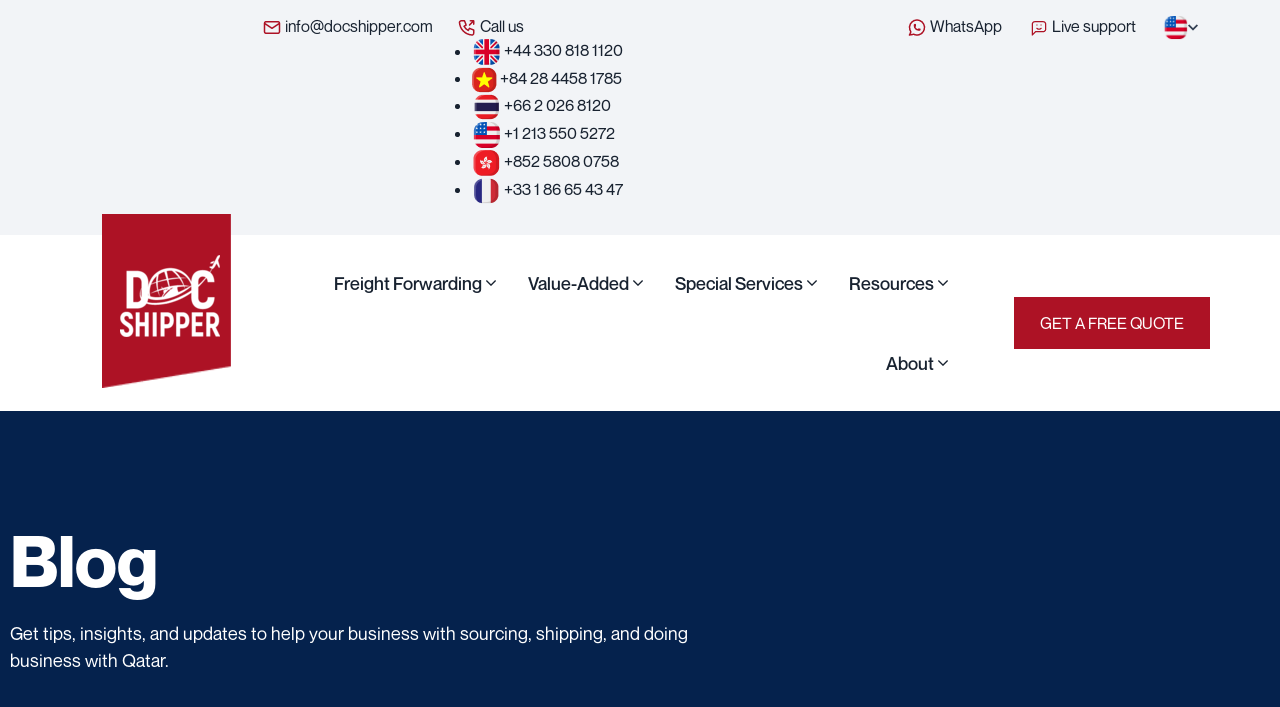

--- FILE ---
content_type: text/html; charset=UTF-8
request_url: https://qatar.docshipper.com/en/blog/
body_size: 47533
content:
<!doctype html>
<html lang="en-US" prefix="og: https://ogp.me/ns#">

<head>
    <meta charset="UTF-8">
    <meta name="viewport" content="width=device-width, initial-scale=1">
    <link rel="profile" href="https://gmpg.org/xfn/11">
    
<!-- Search Engine Optimization by Rank Math - https://rankmath.com/ -->
<title>Blog - DocShipper Qatar</title><link rel="preload" as="style" href="https://fonts.googleapis.com/css?family=Neue%20Montreal%3A500%7CNeue%20Montreal%3A600%7CNeue%20Montreal%3A700&#038;display=swap" /><link rel="stylesheet" href="https://fonts.googleapis.com/css?family=Neue%20Montreal%3A500%7CNeue%20Montreal%3A600%7CNeue%20Montreal%3A700&#038;display=swap" media="print" onload="this.media='all'" /><noscript><link rel="stylesheet" href="https://fonts.googleapis.com/css?family=Neue%20Montreal%3A500%7CNeue%20Montreal%3A600%7CNeue%20Montreal%3A700&#038;display=swap" /></noscript>
<meta name="description" content="You are looking for free information regarding logistics world ? Here we go ! Check our blog to read tons of free articles about shipping in Qatar !"/>
<meta name="robots" content="follow, index, max-snippet:-1, max-video-preview:-1, max-image-preview:large"/>
<link rel="canonical" href="https://qatar.docshipper.com/en/blog/" />
<meta property="og:locale" content="en_US" />
<meta property="og:type" content="article" />
<meta property="og:title" content="Blog - DocShipper Qatar" />
<meta property="og:description" content="You are looking for free information regarding logistics world ? Here we go ! Check our blog to read tons of free articles about shipping in Qatar !" />
<meta property="og:url" content="https://qatar.docshipper.com/en/blog/" />
<meta property="og:site_name" content="DocShipper Qatar EN" />
<meta property="og:updated_time" content="2025-09-22T18:32:59+00:00" />
<meta property="og:image" content="https://qatar.docshipper.com/en/wp-content/uploads/sites/2/2023/05/Getting-Your-Goods-into-Qatar-How-to-Meet-Import-Requirements.jpg" />
<meta property="og:image:secure_url" content="https://qatar.docshipper.com/en/wp-content/uploads/sites/2/2023/05/Getting-Your-Goods-into-Qatar-How-to-Meet-Import-Requirements.jpg" />
<meta property="og:image:width" content="850" />
<meta property="og:image:height" content="850" />
<meta property="og:image:alt" content="Blog" />
<meta property="og:image:type" content="image/jpeg" />
<meta property="article:published_time" content="2025-09-16T23:50:30+00:00" />
<meta property="article:modified_time" content="2025-09-22T18:32:59+00:00" />
<meta name="twitter:card" content="summary_large_image" />
<meta name="twitter:title" content="Blog - DocShipper Qatar" />
<meta name="twitter:description" content="You are looking for free information regarding logistics world ? Here we go ! Check our blog to read tons of free articles about shipping in Qatar !" />
<meta name="twitter:image" content="https://qatar.docshipper.com/en/wp-content/uploads/sites/2/2023/05/Getting-Your-Goods-into-Qatar-How-to-Meet-Import-Requirements.jpg" />
<meta name="twitter:label1" content="Time to read" />
<meta name="twitter:data1" content="1 minute" />
<script type="application/ld+json" class="rank-math-schema">{"@context":"https://schema.org","@graph":[{"@type":["Person","Organization"],"@id":"https://qatar.docshipper.com/en/#person","name":"DocShipper Qatar EN"},{"@type":"WebSite","@id":"https://qatar.docshipper.com/en/#website","url":"https://qatar.docshipper.com/en","name":"DocShipper Qatar EN","publisher":{"@id":"https://qatar.docshipper.com/en/#person"},"inLanguage":"en-US"},{"@type":"ImageObject","@id":"https://qatar.docshipper.com/en/wp-content/uploads/sites/2/2025/09/Illustxration.png","url":"https://qatar.docshipper.com/en/wp-content/uploads/sites/2/2025/09/Illustxration.png","width":"200","height":"200","inLanguage":"en-US"},{"@type":"WebPage","@id":"https://qatar.docshipper.com/en/blog/#webpage","url":"https://qatar.docshipper.com/en/blog/","name":"Blog - DocShipper Qatar","datePublished":"2025-09-16T23:50:30+00:00","dateModified":"2025-09-22T18:32:59+00:00","isPartOf":{"@id":"https://qatar.docshipper.com/en/#website"},"primaryImageOfPage":{"@id":"https://qatar.docshipper.com/en/wp-content/uploads/sites/2/2025/09/Illustxration.png"},"inLanguage":"en-US"},{"@type":"Person","@id":"https://qatar.docshipper.com/en/author/raoufd_5qsobyyf/","name":"admin","url":"https://qatar.docshipper.com/en/author/raoufd_5qsobyyf/","image":{"@type":"ImageObject","@id":"https://secure.gravatar.com/avatar/05bf7da62d28dc86b774b80be69266847406a62f80bec5504dada66fd7da1348?s=96&amp;d=mm&amp;r=g","url":"https://secure.gravatar.com/avatar/05bf7da62d28dc86b774b80be69266847406a62f80bec5504dada66fd7da1348?s=96&amp;d=mm&amp;r=g","caption":"admin","inLanguage":"en-US"},"sameAs":["https://qatar.docshipper.com"]},{"@type":"Article","headline":"Blog - DocShipper Qatar","datePublished":"2025-09-16T23:50:30+00:00","dateModified":"2025-09-22T18:32:59+00:00","author":{"@id":"https://qatar.docshipper.com/en/author/raoufd_5qsobyyf/","name":"admin"},"publisher":{"@id":"https://qatar.docshipper.com/en/#person"},"description":"You are looking for free information regarding logistics world ? Here we go ! Check our blog to read tons of free articles about shipping in Qatar !","name":"Blog - DocShipper Qatar","@id":"https://qatar.docshipper.com/en/blog/#richSnippet","isPartOf":{"@id":"https://qatar.docshipper.com/en/blog/#webpage"},"image":{"@id":"https://qatar.docshipper.com/en/wp-content/uploads/sites/2/2025/09/Illustxration.png"},"inLanguage":"en-US","mainEntityOfPage":{"@id":"https://qatar.docshipper.com/en/blog/#webpage"}}]}</script>
<!-- /Rank Math WordPress SEO plugin -->

<link rel='dns-prefetch' href='//www.googletagmanager.com' />
<link rel='dns-prefetch' href='//fonts.googleapis.com' />
<link href='https://fonts.gstatic.com' crossorigin rel='preconnect' />
<link rel="alternate" type="application/rss+xml" title="DocShipper Qatar EN &raquo; Feed" href="https://qatar.docshipper.com/en/feed/" />
<link rel="alternate" type="application/rss+xml" title="DocShipper Qatar EN &raquo; Comments Feed" href="https://qatar.docshipper.com/en/comments/feed/" />
<link rel="alternate" title="oEmbed (JSON)" type="application/json+oembed" href="https://qatar.docshipper.com/en/wp-json/oembed/1.0/embed?url=https%3A%2F%2Fqatar.docshipper.com%2Fen%2Fblog%2F" />
<link rel="alternate" title="oEmbed (XML)" type="text/xml+oembed" href="https://qatar.docshipper.com/en/wp-json/oembed/1.0/embed?url=https%3A%2F%2Fqatar.docshipper.com%2Fen%2Fblog%2F&#038;format=xml" />
<style id='wp-img-auto-sizes-contain-inline-css' type='text/css'>
img:is([sizes=auto i],[sizes^="auto," i]){contain-intrinsic-size:3000px 1500px}
/*# sourceURL=wp-img-auto-sizes-contain-inline-css */
</style>
<style id='wp-emoji-styles-inline-css' type='text/css'>

	img.wp-smiley, img.emoji {
		display: inline !important;
		border: none !important;
		box-shadow: none !important;
		height: 1em !important;
		width: 1em !important;
		margin: 0 0.07em !important;
		vertical-align: -0.1em !important;
		background: none !important;
		padding: 0 !important;
	}
/*# sourceURL=wp-emoji-styles-inline-css */
</style>
<style id='classic-theme-styles-inline-css' type='text/css'>
/*! This file is auto-generated */
.wp-block-button__link{color:#fff;background-color:#32373c;border-radius:9999px;box-shadow:none;text-decoration:none;padding:calc(.667em + 2px) calc(1.333em + 2px);font-size:1.125em}.wp-block-file__button{background:#32373c;color:#fff;text-decoration:none}
/*# sourceURL=/wp-includes/css/classic-themes.min.css */
</style>
<style id='global-styles-inline-css' type='text/css'>
:root{--wp--preset--aspect-ratio--square: 1;--wp--preset--aspect-ratio--4-3: 4/3;--wp--preset--aspect-ratio--3-4: 3/4;--wp--preset--aspect-ratio--3-2: 3/2;--wp--preset--aspect-ratio--2-3: 2/3;--wp--preset--aspect-ratio--16-9: 16/9;--wp--preset--aspect-ratio--9-16: 9/16;--wp--preset--color--black: #000000;--wp--preset--color--cyan-bluish-gray: #abb8c3;--wp--preset--color--white: #ffffff;--wp--preset--color--pale-pink: #f78da7;--wp--preset--color--vivid-red: #cf2e2e;--wp--preset--color--luminous-vivid-orange: #ff6900;--wp--preset--color--luminous-vivid-amber: #fcb900;--wp--preset--color--light-green-cyan: #7bdcb5;--wp--preset--color--vivid-green-cyan: #00d084;--wp--preset--color--pale-cyan-blue: #8ed1fc;--wp--preset--color--vivid-cyan-blue: #0693e3;--wp--preset--color--vivid-purple: #9b51e0;--wp--preset--gradient--vivid-cyan-blue-to-vivid-purple: linear-gradient(135deg,rgb(6,147,227) 0%,rgb(155,81,224) 100%);--wp--preset--gradient--light-green-cyan-to-vivid-green-cyan: linear-gradient(135deg,rgb(122,220,180) 0%,rgb(0,208,130) 100%);--wp--preset--gradient--luminous-vivid-amber-to-luminous-vivid-orange: linear-gradient(135deg,rgb(252,185,0) 0%,rgb(255,105,0) 100%);--wp--preset--gradient--luminous-vivid-orange-to-vivid-red: linear-gradient(135deg,rgb(255,105,0) 0%,rgb(207,46,46) 100%);--wp--preset--gradient--very-light-gray-to-cyan-bluish-gray: linear-gradient(135deg,rgb(238,238,238) 0%,rgb(169,184,195) 100%);--wp--preset--gradient--cool-to-warm-spectrum: linear-gradient(135deg,rgb(74,234,220) 0%,rgb(151,120,209) 20%,rgb(207,42,186) 40%,rgb(238,44,130) 60%,rgb(251,105,98) 80%,rgb(254,248,76) 100%);--wp--preset--gradient--blush-light-purple: linear-gradient(135deg,rgb(255,206,236) 0%,rgb(152,150,240) 100%);--wp--preset--gradient--blush-bordeaux: linear-gradient(135deg,rgb(254,205,165) 0%,rgb(254,45,45) 50%,rgb(107,0,62) 100%);--wp--preset--gradient--luminous-dusk: linear-gradient(135deg,rgb(255,203,112) 0%,rgb(199,81,192) 50%,rgb(65,88,208) 100%);--wp--preset--gradient--pale-ocean: linear-gradient(135deg,rgb(255,245,203) 0%,rgb(182,227,212) 50%,rgb(51,167,181) 100%);--wp--preset--gradient--electric-grass: linear-gradient(135deg,rgb(202,248,128) 0%,rgb(113,206,126) 100%);--wp--preset--gradient--midnight: linear-gradient(135deg,rgb(2,3,129) 0%,rgb(40,116,252) 100%);--wp--preset--font-size--small: 13px;--wp--preset--font-size--medium: 20px;--wp--preset--font-size--large: 36px;--wp--preset--font-size--x-large: 42px;--wp--preset--spacing--20: 0.44rem;--wp--preset--spacing--30: 0.67rem;--wp--preset--spacing--40: 1rem;--wp--preset--spacing--50: 1.5rem;--wp--preset--spacing--60: 2.25rem;--wp--preset--spacing--70: 3.38rem;--wp--preset--spacing--80: 5.06rem;--wp--preset--shadow--natural: 6px 6px 9px rgba(0, 0, 0, 0.2);--wp--preset--shadow--deep: 12px 12px 50px rgba(0, 0, 0, 0.4);--wp--preset--shadow--sharp: 6px 6px 0px rgba(0, 0, 0, 0.2);--wp--preset--shadow--outlined: 6px 6px 0px -3px rgb(255, 255, 255), 6px 6px rgb(0, 0, 0);--wp--preset--shadow--crisp: 6px 6px 0px rgb(0, 0, 0);}:where(.is-layout-flex){gap: 0.5em;}:where(.is-layout-grid){gap: 0.5em;}body .is-layout-flex{display: flex;}.is-layout-flex{flex-wrap: wrap;align-items: center;}.is-layout-flex > :is(*, div){margin: 0;}body .is-layout-grid{display: grid;}.is-layout-grid > :is(*, div){margin: 0;}:where(.wp-block-columns.is-layout-flex){gap: 2em;}:where(.wp-block-columns.is-layout-grid){gap: 2em;}:where(.wp-block-post-template.is-layout-flex){gap: 1.25em;}:where(.wp-block-post-template.is-layout-grid){gap: 1.25em;}.has-black-color{color: var(--wp--preset--color--black) !important;}.has-cyan-bluish-gray-color{color: var(--wp--preset--color--cyan-bluish-gray) !important;}.has-white-color{color: var(--wp--preset--color--white) !important;}.has-pale-pink-color{color: var(--wp--preset--color--pale-pink) !important;}.has-vivid-red-color{color: var(--wp--preset--color--vivid-red) !important;}.has-luminous-vivid-orange-color{color: var(--wp--preset--color--luminous-vivid-orange) !important;}.has-luminous-vivid-amber-color{color: var(--wp--preset--color--luminous-vivid-amber) !important;}.has-light-green-cyan-color{color: var(--wp--preset--color--light-green-cyan) !important;}.has-vivid-green-cyan-color{color: var(--wp--preset--color--vivid-green-cyan) !important;}.has-pale-cyan-blue-color{color: var(--wp--preset--color--pale-cyan-blue) !important;}.has-vivid-cyan-blue-color{color: var(--wp--preset--color--vivid-cyan-blue) !important;}.has-vivid-purple-color{color: var(--wp--preset--color--vivid-purple) !important;}.has-black-background-color{background-color: var(--wp--preset--color--black) !important;}.has-cyan-bluish-gray-background-color{background-color: var(--wp--preset--color--cyan-bluish-gray) !important;}.has-white-background-color{background-color: var(--wp--preset--color--white) !important;}.has-pale-pink-background-color{background-color: var(--wp--preset--color--pale-pink) !important;}.has-vivid-red-background-color{background-color: var(--wp--preset--color--vivid-red) !important;}.has-luminous-vivid-orange-background-color{background-color: var(--wp--preset--color--luminous-vivid-orange) !important;}.has-luminous-vivid-amber-background-color{background-color: var(--wp--preset--color--luminous-vivid-amber) !important;}.has-light-green-cyan-background-color{background-color: var(--wp--preset--color--light-green-cyan) !important;}.has-vivid-green-cyan-background-color{background-color: var(--wp--preset--color--vivid-green-cyan) !important;}.has-pale-cyan-blue-background-color{background-color: var(--wp--preset--color--pale-cyan-blue) !important;}.has-vivid-cyan-blue-background-color{background-color: var(--wp--preset--color--vivid-cyan-blue) !important;}.has-vivid-purple-background-color{background-color: var(--wp--preset--color--vivid-purple) !important;}.has-black-border-color{border-color: var(--wp--preset--color--black) !important;}.has-cyan-bluish-gray-border-color{border-color: var(--wp--preset--color--cyan-bluish-gray) !important;}.has-white-border-color{border-color: var(--wp--preset--color--white) !important;}.has-pale-pink-border-color{border-color: var(--wp--preset--color--pale-pink) !important;}.has-vivid-red-border-color{border-color: var(--wp--preset--color--vivid-red) !important;}.has-luminous-vivid-orange-border-color{border-color: var(--wp--preset--color--luminous-vivid-orange) !important;}.has-luminous-vivid-amber-border-color{border-color: var(--wp--preset--color--luminous-vivid-amber) !important;}.has-light-green-cyan-border-color{border-color: var(--wp--preset--color--light-green-cyan) !important;}.has-vivid-green-cyan-border-color{border-color: var(--wp--preset--color--vivid-green-cyan) !important;}.has-pale-cyan-blue-border-color{border-color: var(--wp--preset--color--pale-cyan-blue) !important;}.has-vivid-cyan-blue-border-color{border-color: var(--wp--preset--color--vivid-cyan-blue) !important;}.has-vivid-purple-border-color{border-color: var(--wp--preset--color--vivid-purple) !important;}.has-vivid-cyan-blue-to-vivid-purple-gradient-background{background: var(--wp--preset--gradient--vivid-cyan-blue-to-vivid-purple) !important;}.has-light-green-cyan-to-vivid-green-cyan-gradient-background{background: var(--wp--preset--gradient--light-green-cyan-to-vivid-green-cyan) !important;}.has-luminous-vivid-amber-to-luminous-vivid-orange-gradient-background{background: var(--wp--preset--gradient--luminous-vivid-amber-to-luminous-vivid-orange) !important;}.has-luminous-vivid-orange-to-vivid-red-gradient-background{background: var(--wp--preset--gradient--luminous-vivid-orange-to-vivid-red) !important;}.has-very-light-gray-to-cyan-bluish-gray-gradient-background{background: var(--wp--preset--gradient--very-light-gray-to-cyan-bluish-gray) !important;}.has-cool-to-warm-spectrum-gradient-background{background: var(--wp--preset--gradient--cool-to-warm-spectrum) !important;}.has-blush-light-purple-gradient-background{background: var(--wp--preset--gradient--blush-light-purple) !important;}.has-blush-bordeaux-gradient-background{background: var(--wp--preset--gradient--blush-bordeaux) !important;}.has-luminous-dusk-gradient-background{background: var(--wp--preset--gradient--luminous-dusk) !important;}.has-pale-ocean-gradient-background{background: var(--wp--preset--gradient--pale-ocean) !important;}.has-electric-grass-gradient-background{background: var(--wp--preset--gradient--electric-grass) !important;}.has-midnight-gradient-background{background: var(--wp--preset--gradient--midnight) !important;}.has-small-font-size{font-size: var(--wp--preset--font-size--small) !important;}.has-medium-font-size{font-size: var(--wp--preset--font-size--medium) !important;}.has-large-font-size{font-size: var(--wp--preset--font-size--large) !important;}.has-x-large-font-size{font-size: var(--wp--preset--font-size--x-large) !important;}
:where(.wp-block-post-template.is-layout-flex){gap: 1.25em;}:where(.wp-block-post-template.is-layout-grid){gap: 1.25em;}
:where(.wp-block-term-template.is-layout-flex){gap: 1.25em;}:where(.wp-block-term-template.is-layout-grid){gap: 1.25em;}
:where(.wp-block-columns.is-layout-flex){gap: 2em;}:where(.wp-block-columns.is-layout-grid){gap: 2em;}
:root :where(.wp-block-pullquote){font-size: 1.5em;line-height: 1.6;}
/*# sourceURL=global-styles-inline-css */
</style>
<link rel='stylesheet' id='fontawesome-css' href='https://qatar.docshipper.com/en/wp-content/plugins/docshipper-core/assets/css/font-awesome.min.css?ver=5.12.0' type='text/css' media='all' />
<link rel='stylesheet' id='magnific-popup-css' href='https://qatar.docshipper.com/en/wp-content/plugins/docshipper-core/assets/css/magnific-popup.css?ver=2.0.1' type='text/css' media='all' />
<link rel='stylesheet' id='slick-css' href='https://qatar.docshipper.com/en/wp-content/plugins/docshipper-core/assets/css/slick.css?ver=2.0.1' type='text/css' media='all' />
<link rel='stylesheet' id='docshipper-core-main-style-css' href='https://qatar.docshipper.com/en/wp-content/plugins/docshipper-core/assets/css/main-style.css?ver=2.0.1' type='text/css' media='all' />

<link rel='stylesheet' id='animate-css' href='https://qatar.docshipper.com/en/wp-content/themes/docshipper/assets/css/animate.css?ver=1768821859' type='text/css' media='all' />
<link rel='stylesheet' id='bootstrap-css' href='https://qatar.docshipper.com/en/wp-content/themes/docshipper/assets/css/bootstrap.min.css?ver=1768821859' type='text/css' media='all' />
<link rel='stylesheet' id='font-awesome-css' href='https://qatar.docshipper.com/en/wp-content/plugins/elementor/assets/lib/font-awesome/css/font-awesome.min.css?ver=4.7.0' type='text/css' media='all' />
<link rel='stylesheet' id='docshipper-main-style-css' href='https://qatar.docshipper.com/en/wp-content/themes/docshipper/assets/css/main-style.css?ver=1768821859' type='text/css' media='all' />
<link rel='stylesheet' id='docshipper-responsive-css' href='https://qatar.docshipper.com/en/wp-content/themes/docshipper/assets/css/responsive.css?ver=1768821859' type='text/css' media='all' />
<link rel='stylesheet' id='docshipper-style-css' href='https://qatar.docshipper.com/en/wp-content/themes/docshipper/style.css?ver=6.9' type='text/css' media='all' />
<style id='docshipper-style-inline-css' type='text/css'>
 .page-content-wrap-8{padding-top:120px;padding-bottom:120px;background-color:#ffffff;}.page-content-inner-8{background-color:#ffffff;}.page-content-inner-8 .entry-content{color:#5f5f5f;}
html,body{font-family:Neue Montreal,sans-serif;}p,body{font-size:16px;font-weight:normal;}:root{--body-font:Neue Montreal,sans-serif;}h1,h2,h3,h4,h5,h6{font-family:Neue Montreal,sans-serif;font-weight:600;}:root{--heading-font:Neue Montreal,sans-serif;}:root{--main-color-one:#AD1225;--secondary-color:#155BAC;--paragraph-color:#182230;}.preloader-inner{background-color:#ffffff;}.breadcrumb-wrap{background-image:url();background-position:center bottom;background-repeat:no-repeat;background-size:cover;background-attachment:scroll;}.breadcrumb-wrap:before{background-color:rgba(232,0,0,0.6);;}.footer-style .footer-wrap .footer-top{}.footer-style-01 .footer-wrap.bg-image{background-image:url();background-position:center center;background-repeat:no-repeat;background-size:cover;background-attachment:scroll;}.footer-style-01 .footer-wrap{}.footer-style-01 .footer-wrap .footer-top{}.footer-style-02 .footer-wrap{background-image:url();background-position:center center;background-repeat:no-repeat;background-size:cover;background-attachment:scroll;}.footer-style-02 .footer-wrap{}.footer-style-02 .footer-wrap .footer-widget-content{}.footer-wrap .copyright-wrap .copyright-text{}.footer-style-01 .footer-wrap .copyright-wrap{}.footer-style-02 .footer-wrap .copyright-wrap{}.navbar.navbar-area.navbar-expand-lg.navigation-style-01.navbar-default .custom-container .navbar-collapse .navbar-nav li a,.navbar.navbar-area.navbar-expand-lg.navigation-style-01.navbar-default .custom-container .navbar-collapse .navbar-nav li.menu-item-has-children:before{}.navbar.navbar-area.navbar-expand-lg.navigation-style-01.navbar-default .custom-container .navbar-collapse .navbar-nav li a:hover,.navbar.navbar-area.navbar-expand-lg.navigation-style-01.navbar-default .custom-container .navbar-collapse .navbar-nav li:hover a,.navbar.navbar-area.navbar-expand-lg.navigation-style-01.navbar-default .custom-container .navbar-collapse .navbar-nav li:hover.menu-item-has-children:before{}.navbar.navbar-area.navbar-expand-lg.navigation-style-01.navbar-default,.navbar.navbar-area.navbar-expand-lg.navigation-style-01.navbar-default .custom-container{}.navbar.navbar-area.navbar-expand-lg.navigation-style-01.navbar-default .custom-container .navbar-collapse .navbar-nav li.menu-item-has-children .sub-menu li a{}.navbar.navbar-area.navbar-expand-lg.navigation-style-01.navbar-default .custom-container .navbar-collapse .navbar-nav li.menu-item-has-children .sub-menu li:hover a{}.navbar-area.navbar-default .custom-container .navbar-collapse .navbar-nav li a:hover,.navbar-area.navbar-default .custom-container .navbar-collapse .navbar-nav li:hover a,.navbar-area.navbar-default .custom-container .navbar-collapse .navbar-nav li:hover.menu-item-has-children:before{}.navbar-area.navbar-default .custom-container .navbar-collapse .navbar-nav li.menu-item-has-children .sub-menu{}.header-links li .sub-title{}.header-links li .title{}.header-bottom-area .navbar-collapse .main-menu li a{}.header-bottom-area .navbar-collapse .main-menu li.menu_has_children a:hover{}.header-section{}.header-bottom-area .navbar-collapse .main-menu li .sub-menu{background-color:#182230;}.header-bottom-area .navbar-collapse .main-menu li .sub-menu li a{color:#fff;}.header-bottom-area .navbar-collapse .main-menu li .sub-menu li:hover a{color:#fff;}.header-bottom-area .navbar-collapse .main-menu li .sub-menu li:hover{background-color:#AD1225;}.page-wrapper .navbar-collapse .main-menu li a:hover{}.header-action a{}.header-action a:hover{color:#fff;background-color:transparent;}.widget .widget-headline.style-01,.widget_rss ul li a.rsswidget{color:#182230;}.widget .widget-headline:after{}.widget ul li a,.widget ul li,.widget p,.widget .table td,.widget .table th,.widget caption,.widget .wp-calendar-nav-prev a,.widget_tag_cloud .tagcloud a,.calendar_wrap table td,.calendar_wrap table tr,.widget_categories ul li a:before{color:#182230;}.footer-style .footer-wrap{background-color:#182230;}.footer-style .footer-wrap .footer-top{border-bottom-color:rgba(114,108,148,0.2);}.widget.footer-widget p,.widget.footer-widget.widget_calendar caption,.widget.footer-widget.widget_calendar th,.widget.footer-widget.widget_calendar td,.footer-widget.widget p,.footer-widget.widget a,.footer-widget.widget,.widget.footer-widget ul li a,.widget.footer-widget ul li,.widget_tag_cloud.footer-widget .tagcloud a{color:#fff;}.footer-widget.widget a:hover,.widget.footer-widget ul li a:hover,.widget_tag_cloud.footer-widget .tagcloud a:hover{color:#AD1225;}.widget.footer-widget .widget-headline,.widget.footer-widget .widget-headline a,footer-widget.widget_rss ul li a.rsswidget,.footer-widget.widget .theme-recent-post-wrap li.theme-recent-post-item .content .title>a{color:#fff;}.footer-widget.widget_tag_cloud .tagcloud a:hover{color:#fff;background-color:#182230;border-color:#182230;}.footer-style .footer-wrap .copyright-wrap{background-color:#182230;}.footer-style .copyright-wrap .copyright-content{color:#fff;}.footer-section{background-color:#182230;}.copyright-area{border-top-color:rgba(255,255,255,0.2);}.footer-list li{color:rgba(255,255,255,0.8);}.footer-list li:hover{color:#AD1225;}.footer-style-01 .copyright-menu li{}.footer-social li a{color:#8A8A8A;background-color:transparent;}.footer-social li a:hover{color:#fff;background-color:#AD1225;}.copyright-area p{color:#8A8A8A;}.footer-style-02{}.footer-style-02 .call-to-action-inner .title{}.footer-style-02 .btn-wrap .boxed-btn{}footer-style-02 .btn-wrap .boxed-btn:hover{}.footer-style-02 .footer-wrap{}.footer-style-02 .widget.footer-widget p,.footer-style-02 .widget.footer-widget.widget_calendar caption,.footer-style-02 .widget.footer-widget.widget_calendar th,.footer-style-02 .widget.footer-widget.widget_calendar td,.footer-style-02 .footer-widget.widget p,.footer-style-02 .footer-widget.widget a,.footer-style-02 .footer-widget.widget,.footer-style-02 .widget.footer-widget ul li a,.footer-style-02 .widget.footer-widget ul li,.footer-style-02 .widget_tag_cloud.footer-widget .tagcloud a{}.footer-style-02 .footer-widget.widget a:hover,.footer-style-02 .widget.footer-widget ul li a:hover,.footer-style-02 .widget_tag_cloud.footer-widget .tagcloud a:hover{}.footer-style-02 .widget.footer-widget .widget-headline,.footer-style-02 .widget.footer-widget .widget-headline a,.footer-style-02 .footer-widget.widget_rss ul li a.rsswidget,.footer-style-02 .footer-widget.widget .theme-recent-post-wrap li.theme-recent-post-item .content .title>a{}.footer-style-02 .footer-widget.widget_tag_cloud .tagcloud a:hover{}.footer-style-02 .copyright-wrap-inner{}.error_page_content_area{background-color:#ffffff;padding-top:120px;padding-bottom:120px;}.blog-page-content-area{background-color:#fff;padding-top:120px;padding-bottom:120px;}.blog-content-page{background-color:#fff;padding-top:120px;padding-bottom:120px;}.archive-page-content-area{background-color:#fff;padding-top:120px;padding-bottom:120px;}.search-page-content-area{background-color:#fff;padding-top:120px;padding-bottom:120px;}.service-details-page{}
/*# sourceURL=docshipper-style-inline-css */
</style>
<link rel='stylesheet' id='elementor-frontend-css' href='https://qatar.docshipper.com/en/wp-content/plugins/elementor/assets/css/frontend.min.css?ver=3.34.0' type='text/css' media='all' />
<link rel='stylesheet' id='elementor-post-4-css' href='https://qatar.docshipper.com/en/wp-content/uploads/sites/2/elementor/css/post-4.css?ver=1767019980' type='text/css' media='all' />
<link rel='stylesheet' id='widget-heading-css' href='https://qatar.docshipper.com/en/wp-content/plugins/elementor/assets/css/widget-heading.min.css?ver=3.34.0' type='text/css' media='all' />
<link rel='stylesheet' id='e-motion-fx-css' href='https://qatar.docshipper.com/en/wp-content/plugins/elementor-pro/assets/css/modules/motion-fx.min.css?ver=3.31.2' type='text/css' media='all' />
<link rel='stylesheet' id='widget-image-css' href='https://qatar.docshipper.com/en/wp-content/plugins/elementor/assets/css/widget-image.min.css?ver=3.34.0' type='text/css' media='all' />
<link rel='stylesheet' id='elementor-post-8-css' href='https://qatar.docshipper.com/en/wp-content/uploads/sites/2/elementor/css/post-8.css?ver=1767023353' type='text/css' media='all' />
<link rel='stylesheet' id='elementor-gf-local-roboto-css' href='https://qatar.docshipper.com/en/wp-content/uploads/sites/2/elementor/google-fonts/css/roboto.css?ver=1758547917' type='text/css' media='all' />
<link rel='stylesheet' id='elementor-gf-local-robotoslab-css' href='https://qatar.docshipper.com/en/wp-content/uploads/sites/2/elementor/google-fonts/css/robotoslab.css?ver=1758547920' type='text/css' media='all' />
<script type="text/javascript" src="https://qatar.docshipper.com/en/wp-includes/js/jquery/jquery.min.js?ver=3.7.1" id="jquery-core-js"></script>
<script type="text/javascript" src="https://qatar.docshipper.com/en/wp-includes/js/jquery/jquery-migrate.min.js?ver=3.4.1" id="jquery-migrate-js"></script>

<!-- Google tag (gtag.js) snippet added by Site Kit -->
<!-- Google Analytics snippet added by Site Kit -->
<script type="text/javascript" src="https://www.googletagmanager.com/gtag/js?id=GT-P3N66VP" id="google_gtagjs-js" async></script>
<script type="text/javascript" id="google_gtagjs-js-after">
/* <![CDATA[ */
window.dataLayer = window.dataLayer || [];function gtag(){dataLayer.push(arguments);}
gtag("set","linker",{"domains":["qatar.docshipper.com"]});
gtag("js", new Date());
gtag("set", "developer_id.dZTNiMT", true);
gtag("config", "GT-P3N66VP");
 window._googlesitekit = window._googlesitekit || {}; window._googlesitekit.throttledEvents = []; window._googlesitekit.gtagEvent = (name, data) => { var key = JSON.stringify( { name, data } ); if ( !! window._googlesitekit.throttledEvents[ key ] ) { return; } window._googlesitekit.throttledEvents[ key ] = true; setTimeout( () => { delete window._googlesitekit.throttledEvents[ key ]; }, 5 ); gtag( "event", name, { ...data, event_source: "site-kit" } ); }; 
//# sourceURL=google_gtagjs-js-after
/* ]]> */
</script>
<link rel="https://api.w.org/" href="https://qatar.docshipper.com/en/wp-json/" /><link rel="alternate" title="JSON" type="application/json" href="https://qatar.docshipper.com/en/wp-json/wp/v2/pages/8" /><link rel="EditURI" type="application/rsd+xml" title="RSD" href="https://qatar.docshipper.com/en/xmlrpc.php?rsd" />
<meta name="generator" content="WordPress 6.9" />
<link rel='shortlink' href='https://qatar.docshipper.com/en/?p=8' />
<meta name="generator" content="Site Kit by Google 1.165.0" /><meta name="google-site-verification" content="EVU4fTvUZ8KBTOgVIh1swXWRhbT3U3C3cMO8f5wfQLM"><meta name="generator" content="Elementor 3.34.0; features: e_font_icon_svg, additional_custom_breakpoints; settings: css_print_method-external, google_font-enabled, font_display-auto">
			<style>
				.e-con.e-parent:nth-of-type(n+4):not(.e-lazyloaded):not(.e-no-lazyload),
				.e-con.e-parent:nth-of-type(n+4):not(.e-lazyloaded):not(.e-no-lazyload) * {
					background-image: none !important;
				}
				@media screen and (max-height: 1024px) {
					.e-con.e-parent:nth-of-type(n+3):not(.e-lazyloaded):not(.e-no-lazyload),
					.e-con.e-parent:nth-of-type(n+3):not(.e-lazyloaded):not(.e-no-lazyload) * {
						background-image: none !important;
					}
				}
				@media screen and (max-height: 640px) {
					.e-con.e-parent:nth-of-type(n+2):not(.e-lazyloaded):not(.e-no-lazyload),
					.e-con.e-parent:nth-of-type(n+2):not(.e-lazyloaded):not(.e-no-lazyload) * {
						background-image: none !important;
					}
				}
			</style>
			
<!-- Google Tag Manager snippet added by Site Kit -->
<script type="text/javascript">
/* <![CDATA[ */

			( function( w, d, s, l, i ) {
				w[l] = w[l] || [];
				w[l].push( {'gtm.start': new Date().getTime(), event: 'gtm.js'} );
				var f = d.getElementsByTagName( s )[0],
					j = d.createElement( s ), dl = l != 'dataLayer' ? '&l=' + l : '';
				j.async = true;
				j.src = 'https://www.googletagmanager.com/gtm.js?id=' + i + dl;
				f.parentNode.insertBefore( j, f );
			} )( window, document, 'script', 'dataLayer', 'GTM-592D9JH' );
			
/* ]]> */
</script>

<!-- End Google Tag Manager snippet added by Site Kit -->
<link rel="icon" href="https://qatar.docshipper.com/en/wp-content/uploads/sites/2/2025/09/Couleur-Logo-vertical-400px-150x150.png" sizes="32x32" />
<link rel="icon" href="https://qatar.docshipper.com/en/wp-content/uploads/sites/2/2025/09/Couleur-Logo-vertical-400px-376x376.png" sizes="192x192" />
<link rel="apple-touch-icon" href="https://qatar.docshipper.com/en/wp-content/uploads/sites/2/2025/09/Couleur-Logo-vertical-400px-376x376.png" />
<meta name="msapplication-TileImage" content="https://qatar.docshipper.com/en/wp-content/uploads/sites/2/2025/09/Couleur-Logo-vertical-400px-376x376.png" />
		<style type="text/css" id="wp-custom-css">
			/* Alignement date de mise à jour dans le breadcrumb des articles  */
.docshipper-header-wrap .meta-list{list-style:none;margin:0;padding:0;}
.docshipper-header-wrap .meta-line{display:flex;flex-wrap:wrap;align-items:center;justify-content:center;gap:18px;margin:0;}
.docshipper-header-wrap .meta-line>*{display:inline-flex;align-items:center;gap:6px;line-height:1.2;}
.docshipper-header-wrap .meta-line svg{display:block;height:1.1em;width:auto;flex:0 0 auto;}
.docshipper-header-wrap .meta-dates{margin-top:15px;font-size:16px;}
@media (max-width:768px){
  .docshipper-header-wrap .meta-line{flex-direction:column;gap:10px;}
  .docshipper-header-wrap .meta-dates{margin-top:12px;}
}

/* Removes Horizontal scrollbar on mobile devices  */
@media only screen and (max-width: 490px) {
	html, body {
    overflow-x: hidden !important;
    width: 100% !important;
}
}



/* Header */
.navbar-top {
    position: relative;
}
.navbar.navbar-area.navbar-expand-lg.navigation-style-01.navbar-default, .navbar.navbar-area.navbar-expand-lg.navigation-style-01.navbar-default .custom-container {
    background: #fff;
}
/* Mega Menu */
.menu-list-style a .details .title {
    font-size: 16px;
}
.navbar-area .custom-container .navbar-collapse .navbar-nav li .elementor-image-box-title a {
    font-size: 16px;
}
.header-sticky-logo img {
    max-width: 175px;
}

/* Home Page */
.elementor-widget-video .elementor-wrapper video {
	background: transparent;
}

/* Destination Guide */
img.client-logo-gallery {
    margin-right: 15px;
}

/* Blog Single */
.blog-single-content-wrap .elementor-widget-container p,
.docshipper-main-content .elementor-widget-container p{
	font-size: inherit;
	color: inherit;
	line-height: inherit;
}
.entry-content .elementor-widget-text-editor *{
	color: inherit;
}
.docshipper-cpt .elementor-widget-text-editor p{
	font-size: inherit;
	line-height: inherit;
}
.blog-single-content-wrap .elementor-widget-container p a,
.blog-single-content-wrap .elementor-widget-container span a{
	color: #4ab9cf;
}
.blog-single-content-wrap .elementor-widget-container ul {
    list-style: inside;
}

.blog-single-content-wrap .elementor-widget-container,
.blog-single-content-wrap .elementor-widget-container h2, 
.blog-single-content-wrap .elementor-widget-container h3, 
.blog-single-content-wrap .elementor-widget-container h4,
.blog-single-content-wrap .elementor-widget-container h5,
.blog-single-content-wrap .elementor-widget-container h6,
.blog-single-content-wrap .elementor-widget-container p{
    font-family: "Neue Montreal", Sans-serif !important;
}
.blog-single-content-wrap .elementor-widget-container h3, 
.blog-single-content-wrap .elementor-widget-container h4,
.blog-single-content-wrap .elementor-widget-container h5{
    font-size: 24px;
}
.blog-single-content-wrap .elementor-widget-container h2{
    font-size: 30px;
		line-height: 35px;
}

/* Table */
.docshipper-table-wrapper {
    max-width: 100% !important;
    overflow-x: auto;
}
.docshipper-cpt .elementor-widget-text-editor table {
    width: 100% !important;
    height: auto !important;
}
.elementor-widget-text-editor table tr:first-child td {
    background: #05224D !important;
    color: #fff !important;
}
.elementor-widget-text-editor table td {
    padding: 8px;
    border-bottom: 1px solid #D4DAE5;
    border-right: 1px solid #D4DAE5;
}
.elementor-widget-text-editor table tr td:first-child {
    border-left: 1px solid #D4DAE5;
}
/* FAQ */
.accordion-area-2 .accordion-card-2 .accordion-button {
    padding: 22px 34px 22px 34px;
}



/* Related Services */
.related-services-boxes .content-inner {
    display: flex;
    justify-content: space-between;
    align-items: center;
	gap: 5px;
}
/* express-delivery-box  section */
.express-delivery-box .elementor-widget-container {
	min-height:450px;
}

.note-content p:first-child {
    font-size: 24px;
    font-weight: 700;
}
.docshipper-banner-list ul {
    list-style: disc;
    padding-left: 20px !important;
}

@media (max-width: 767px){
	.table-of-content-list-item {
    display: none;
}
	.docshipper-cpt h2.elementor-heading-title {
    font-size: 30px !important;
	}
	.type-destination h2,
	.type-destination h3{
    font-size: 30px;
    line-height: 36px;
	}
	.type-destination h4,
	.type-destination h5,
	.type-destination h6{
    font-size: 24px;
    line-height: 30px;
	}
	
	.type-destination h3:not(.accordion-header),
	.type-destination h4:not(.accordion-header),
	.type-destination h5:not(.accordion-header),
	.type-destination h6:not(.accordion-header) {
    margin-top: 20px;
}
	
	.docshipper-cpt .elementor-widget-text-editor img {
/*     width: 100%;
    padding-left: 30px;
    padding-right: 30px; */
}
	
	.blog-single-content-wrap .elementor-widget-container  img{
	width: 100%;
		margin-bottom: 15px;
}
		.accordion-area-2 .accordion-card-2 .accordion-button {
			padding:22px 40px 22px 22px;
			line-height: 22px;
	}
	
/* 	Quality Control */
	.elementor-section.elementor-element.quality-control-service-flow {
    background: none !important;
}
	
/* Related Services */
	.related-services-boxes .content-inner{
			gap: 15px;
			width: 80%;
	}
.related-services-boxes .image-box-wrap.top-style {
    flex-direction: row-reverse;
    justify-content: flex-end;
		gap: 15px;
}
	.related-services-boxes .image-box-wrap .thumb.image-dark img {
    max-width: 70px;
}
}		</style>
		</head>

<body class="wp-singular page-template page-template-elementor_header_footer page page-id-8 wp-embed-responsive wp-theme-docshipper elementor-default elementor-template-full-width elementor-kit-4 elementor-page elementor-page-8">
    		<!-- Google Tag Manager (noscript) snippet added by Site Kit -->
		<noscript>
			<iframe src="https://www.googletagmanager.com/ns.html?id=GTM-592D9JH" height="0" width="0" style="display:none;visibility:hidden"></iframe>
		</noscript>
		<!-- End Google Tag Manager (noscript) snippet added by Site Kit -->
		                            <div class="body-overlay" id="body-overlay"></div>
            <div class="search-popup" id="search-popup">
                <form action="https://qatar.docshipper.com/en/" class="search-form">
                    <div class="form-group">
                        <input type="text" name="s" class="form-control"
                               placeholder="Search....">
                    </div>
                    <button class="close-btn border-none"><i class="fas fa-search"></i></button>
                </form>
            </div>
                        <div class="back-to-top">
                <span class="back-top"><i class="fa fa-angle-up"></i></span>
            </div>
            
    <div id="page" class="site">
        <a class="skip-link screen-reader-text" href="#content">Skip to content</a>
        <header id="masthead" class="site-header">
            <div class="navbar-top d-md-block d-none">
    <div class="container">
        <div class="row">
            <div class="col-md-6 d-md-block d-none">
                <div class="left-content">
                                            <a href="mailto:info@docshipper.com" class="me-4">
                            <svg width="20" height="21" viewBox="0 0 20 21" fill="none"
                                xmlns="http://www.w3.org/2000/svg">
                                <path d="M2.5 6.33268C2.5 5.89065 2.67559 5.46673 2.98816 5.15417C3.30072 4.84161 3.72464 4.66602 4.16667 4.66602H15.8333C16.2754 4.66602 16.6993 4.84161 17.0118 5.15417C17.3244 5.46673 17.5 5.89065 17.5 6.33268M2.5 6.33268V14.666C2.5 15.108 2.67559 15.532 2.98816 15.8445C3.30072 16.1571 3.72464 16.3327 4.16667 16.3327H15.8333C16.2754 16.3327 16.6993 16.1571 17.0118 15.8445C17.3244 15.532 17.5 15.108 17.5 14.666V6.33268M2.5 6.33268L10 11.3327L17.5 6.33268"
                                    stroke="#AD1225" stroke-width="1.5" stroke-linecap="round"
                                    stroke-linejoin="round" />
                            </svg>
                            info@docshipper.com                        </a>
                                                                <div class="phone-number-wrap">
                            <div class="d-lg-inline-block d-none">
                                <svg width="20" height="21" viewBox="0 0 20 21" fill="none"
                                    xmlns="http://www.w3.org/2000/svg">
                                    <path d="M12.5 8.00065L16.6667 3.83398M16.6667 3.83398H13.3333M16.6667 3.83398V7.16732M4.16667 3.83398H7.5L9.16667 8.00065L7.08333 9.25065C7.9758 11.0603 9.44039 12.5249 11.25 13.4173L12.5 11.334L16.6667 13.0007V16.334C16.6667 16.776 16.4911 17.1999 16.1785 17.5125C15.866 17.8251 15.442 18.0007 15 18.0007C11.7494 17.8031 8.68346 16.4227 6.38069 14.12C4.07792 11.8172 2.69754 8.75126 2.5 5.50065C2.5 5.05862 2.67559 4.6347 2.98816 4.32214C3.30072 4.00958 3.72464 3.83398 4.16667 3.83398Z"
                                        stroke="#AD1225" stroke-width="1.5" stroke-linecap="round"
                                        stroke-linejoin="round" />
                                </svg>
                                Call us                            </div>
                            <ul class="nav-number-list">
                                <li><img src="https://qatar.docshipper.com/en/wp-content/uploads/sites/2/2025/09/flag-uk.png" alt=""><a href=" tel:+44 330 818 1120 ">
                                                +44 330 818 1120</a></li><li><img src="https://qatar.docshipper.com/en/wp-content/uploads/sites/2/2025/09/flag-vietnam.png" alt=""><a href=" tel:+84 28 4458 1785 ">
                                                +84 28 4458 1785</a></li><li><img src="https://qatar.docshipper.com/en/wp-content/uploads/sites/2/2025/09/flag-thailand.png" alt=""><a href=" tel:+66 2 026 8120 ">
                                                +66 2 026 8120</a></li><li><img src="https://qatar.docshipper.com/en/wp-content/uploads/sites/2/2025/09/Flag-us.png" alt=""><a href=" tel:+1 213 550 5272 ">
                                                +1 213 550 5272</a></li><li><img src="https://qatar.docshipper.com/en/wp-content/uploads/sites/2/2025/09/flag-hongkong.png" alt=""><a href=" tel:+852 5808 0758 ">
                                                +852 5808 0758</a></li><li><img src="https://qatar.docshipper.com/en/wp-content/uploads/sites/2/2025/09/Flag-france.png" alt=""><a href=" tel:+33 1 86 65 43 47 ">
                                                +33 1 86 65 43 47</a></li>                            </ul>
                        </div>
                                    </div>
            </div>
            <div class="col-md-6 text-end">
                                    <a target="_blank" href="https://wa.me/33744951388"
                        class="me-4 d-md-inline-block d-none">
                        <svg width="20" height="21" viewBox="0 0 20 21" fill="none" xmlns="http://www.w3.org/2000/svg">
                            <path d="M7.5 8.83297C7.5 8.94347 7.5439 9.04945 7.62204 9.1276C7.70018 9.20574 7.80616 9.24963 7.91667 9.24963C8.02717 9.24963 8.13315 9.20574 8.21129 9.1276C8.28943 9.04945 8.33333 8.94347 8.33333 8.83297V7.99963C8.33333 7.88913 8.28943 7.78315 8.21129 7.70501C8.13315 7.62687 8.02717 7.58297 7.91667 7.58297C7.80616 7.58297 7.70018 7.62687 7.62204 7.70501C7.5439 7.78315 7.5 7.88913 7.5 7.99963V8.83297ZM7.5 8.83297C7.5 9.93804 7.93899 10.9978 8.72039 11.7792C9.50179 12.5606 10.5616 12.9996 11.6667 12.9996M11.6667 12.9996H12.5C12.6105 12.9996 12.7165 12.9557 12.7946 12.8776C12.8728 12.7995 12.9167 12.6935 12.9167 12.583C12.9167 12.4725 12.8728 12.3665 12.7946 12.2883C12.7165 12.2102 12.6105 12.1663 12.5 12.1663H11.6667C11.5562 12.1663 11.4502 12.2102 11.372 12.2883C11.2939 12.3665 11.25 12.4725 11.25 12.583C11.25 12.6935 11.2939 12.7995 11.372 12.8776C11.4502 12.9557 11.5562 12.9996 11.6667 12.9996ZM2.5 17.9996L3.875 14.8329C2.82305 13.3397 2.35222 11.5138 2.55087 9.69803C2.74952 7.88226 3.60399 6.20139 4.95392 4.97087C6.30386 3.74036 8.05646 3.04479 9.88282 3.01469C11.7092 2.9846 13.4837 3.62205 14.8735 4.80742C16.2632 5.99279 17.1726 7.64459 17.431 9.45283C17.6893 11.2611 17.2789 13.1015 16.2768 14.6286C15.2746 16.1557 13.7495 17.2646 11.9878 17.7472C10.2261 18.2298 8.34885 18.0528 6.70833 17.2496L2.5 17.9996Z"
                                stroke="#AD1225" stroke-width="1.5" stroke-linecap="round" stroke-linejoin="round" />
                        </svg>
                        WhatsApp                    </a>
                                                    <a target="_blank" href="https://support.docshipper.com/" class="me-4">
                        <svg width="20" height="21" viewBox="0 0 20 21" fill="none" xmlns="http://www.w3.org/2000/svg">
                            <path d="M7.91683 7.99935H7.92516M12.0835 7.99935H12.0918M7.91683 11.3327C8.18839 11.6098 8.51254 11.83 8.87027 11.9804C9.228 12.1307 9.61213 12.2081 10.0002 12.2081C10.3882 12.2081 10.7723 12.1307 11.1301 11.9804C11.4878 11.83 11.8119 11.6098 12.0835 11.3327M3.3335 17.9993V7.16602C3.3335 6.50297 3.59689 5.86709 4.06573 5.39825C4.53457 4.92941 5.17045 4.66602 5.8335 4.66602H14.1668C14.8299 4.66602 15.4658 4.92941 15.9346 5.39825C16.4034 5.86709 16.6668 6.50297 16.6668 7.16602V12.166C16.6668 12.8291 16.4034 13.4649 15.9346 13.9338C15.4658 14.4026 14.8299 14.666 14.1668 14.666H6.66683L3.3335 17.9993Z"
                                stroke="#AD1225" stroke-width="1.25" stroke-linecap="round" stroke-linejoin="round" />
                        </svg>
                        Live support                    </a>
                                <div class="lang-menu">
                    <span>
                        <img src="https://qatar.docshipper.com/en/wp-content/uploads/sites/2/2025/09/Flag-us.png" alt="img"><svg width="10" height="7" viewBox="0 0 10 7" fill="none" xmlns="http://www.w3.org/2000/svg">
                            <path d="M-0.00878906 1.58476L4.99988 6.59343L10.0086 1.58476L8.83005 0.406251L4.99988 4.23641L1.16972 0.40625L-0.00878906 1.58476Z" fill="#344054" />
                        </svg>                    </span>

                    <div class="lang-menu-list">
                        <a href="https://qatar.docshipper.com/en/"><img src="https://qatar.docshipper.com/en/wp-content/uploads/sites/2/2025/09/Flag-us.png" alt=""></a><a href="https://qatar.docshipper.com/fr/"><img src="https://qatar.docshipper.com/en/wp-content/uploads/sites/2/2025/09/Flag-france.png" alt=""></a><a href="https://qatar.docshipper.com/ar/"><img src="https://qatar.docshipper.com/en/wp-content/uploads/sites/2/2025/09/flag-qatar.svg" alt=""></a>                    </div>
                </div>
            </div>
        </div>
    </div>
</div>
<nav class="navbar navbar-area navbar-expand-lg navigation-style-01 navbar-default m-0 header-layout1 pt-lg-2 pb-lg-2">
    <div class="container custom-container">
        <div class="responsive-mobile-menu">
            <div class="logo-wrapper">
                <div class="desktop-logo d-lg-block d-none">
                    <a class="site-logo" href="https://qatar.docshipper.com/en"><img src="https://qatar.docshipper.com/en/wp-content/uploads/sites/2/2025/09/DocShipper-white-logo-header.png" alt="img"/></a>                    <a class="header-sticky-logo" href="https://qatar.docshipper.com/en">
                        <img src="https://qatar.docshipper.com/en/wp-content/uploads/sites/2/2025/09/DocShipper_Mobile_Logo_175px.svg" alt="img">
                    </a>

                </div>

                <div class="mobile-logo d-lg-none d-block">
                    <a class="site-logo" href="https://qatar.docshipper.com/en"><img src="https://qatar.docshipper.com/en/wp-content/uploads/sites/2/2025/09/DocShipper_Mobile_Logo_175px.svg" alt="img"/></a>                </div>
            </div>
            <img class="logo-bg d-lg-block d-none"
                src="https://qatar.docshipper.com/en/wp-content/themes/docshipper/assets/img/logo-bg.png" alt="img">
            <button class="navbar-toggler" type="button" data-bs-toggle="collapse"
                data-bs-target="#docshipper_main_menu" aria-controls="docshipper_main_menu" aria-expanded="false"
                aria-label="Toggle navigation">
                <span class="navbar-toggler-icon"></span>
                <i class="fa fa-times" aria-hidden="true"></i>
            </button>
        </div>

        <div class="docshipper_main_menu">
            <div id="docshipper_main_menu" class="collapse navbar-collapse"><ul id="menu-main-menu" class="navbar-nav"><li class=' menu-item menu-item-type-custom menu-item-object-custom  docshipper-megamenu '><a href="#">Freight Forwarding</a><div class="elementor-megamenu-wrap docshipper-megamenu-wapper"> 		<div data-elementor-type="wp-post" data-elementor-id="746" class="elementor elementor-746" data-elementor-post-type="docshipper-mega-menu">
						<section class="elementor-section elementor-top-section elementor-element elementor-element-6353d894 elementor-section-boxed elementor-section-height-default elementor-section-height-default" data-id="6353d894" data-element_type="section">
						<div class="elementor-container elementor-column-gap-default">
					<div class="elementor-column elementor-col-100 elementor-top-column elementor-element elementor-element-3565c7f8" data-id="3565c7f8" data-element_type="column">
			<div class="elementor-widget-wrap elementor-element-populated">
						<div class="elementor-element elementor-element-1b200730 elementor-widget elementor-widget-docshipper-hover-tabs-widget" data-id="1b200730" data-element_type="widget" data-widget_type="docshipper-hover-tabs-widget.default">
				<div class="elementor-widget-container">
					
        <div class="docshipper-hover-tabs-area widget-1b200730  ">
            <div class="tab menu-list-style">
                <p class="menu-title"> <a href="https://qatar.docshipper.com/en/international-shipping/">Freight Forwarding</a> </p>

                <div class="docshipper-tab-links">
                                                <a class="tablinks  active" data-tab_id="widget_1b200730_hover_tab_item_0" href="https://qatar.docshipper.com/en/sea-freight/" >
                                <img src="https://qatar.docshipper.com/en/wp-content/uploads/sites/2/2025/09/Component-15-12.svg" alt="Sea Freight">

                                <span class="title d-block">Sea Freight</span>
                            </a>
                                                <a class="tablinks " data-tab_id="widget_1b200730_hover_tab_item_1" href="https://qatar.docshipper.com/en/air-freight/" >
                                <img src="https://qatar.docshipper.com/en/wp-content/uploads/sites/2/2025/09/airFreight.svg" alt="Air Freight">

                                <span class="title d-block">Air Freight</span>
                            </a>
                                                <a class="tablinks " data-tab_id="widget_1b200730_hover_tab_item_2" href="https://qatar.docshipper.com/en/trucking-services/" >
                                <img src="https://qatar.docshipper.com/en/wp-content/uploads/sites/2/2025/09/roadFreight.svg" alt="Road Freight">

                                <span class="title d-block">Road Freight</span>
                            </a>
                                                <a class="tablinks " data-tab_id="widget_1b200730_hover_tab_item_3" href="https://qatar.docshipper.com/en/door-to-door-services/" >
                                <img src="https://qatar.docshipper.com/en/wp-content/uploads/sites/2/2025/09/doorFreight.svg" alt="Door-to-Door Freight">

                                <span class="title d-block">Door-to-Door Freight</span>
                            </a>
                                                <a class="tablinks " data-tab_id="widget_1b200730_hover_tab_item_4" href="https://qatar.docshipper.com/en/cross-border-shipping/" >
                                <img src="https://qatar.docshipper.com/en/wp-content/uploads/sites/2/2025/09/packing-service.svg" alt="Cross-Border Freight">

                                <span class="title d-block">Cross-Border Freight</span>
                            </a>
                    
                </div>
            </div>

                                <div id="widget_1b200730_hover_tab_item_0" class="tabcontent widget-1b200730" style="display: block;">
                        <p class="sec-title">The Sea freight solution from/to Qatar you're looking for</p><p><img fetchpriority="high" class="size-full wp-image-424 alignright" src="https://qatar.docshipper.com/en/wp-content/uploads/sites/2/2025/09/illustration-1-1-1.png" alt="" width="280" height="245" /></p><p style="font-weight: 400;">Leverage our competitive shipping solutions to optimize your imports and exports.</p><p><a class="btn btn-base d-inline-block" href="https://qatar.docshipper.com/en/sea-freight/" rel="noopener">Learn more</a></p>                    </div>
                                <div id="widget_1b200730_hover_tab_item_1" class="tabcontent widget-1b200730" style="">
                        <p class="sec-title">Fast and secure air freight</p><p><img class="wp-image-4696 alignright" src="https://malaysia.docshipper.com/wp-content/uploads/2025/08/Container-Service.webp" alt="" width="218" height="231" data-wp-editing="1" /></p><p style="font-weight: 400;">Ship your time-sensitive goods with confidence using our flexible air freight services.</p><p><a class="btn btn-base d-inline-block" href="https://qatar.docshipper.com/en/air-freight/" rel="noopener">Learn more</a></p>                    </div>
                                <div id="widget_1b200730_hover_tab_item_2" class="tabcontent widget-1b200730" style="">
                        <p class="sec-title">Road transport to terminals and across Qatar and the Middle-East</p><p><img class="alignnone size-full wp-image-426 alignright" src="https://qatar.docshipper.com/en/wp-content/uploads/sites/2/2025/09/Card-Illustration-Service-1-3.png" alt="" width="245" height="232" /></p><p style="font-weight: 400;">Move goods from supplier warehouses to ports and terminals throughout the Middle-East with tailored road freight solutions.</p><p><a class="btn btn-base d-inline-block" href="https://qatar.docshipper.com/en/trucking-services/">Learn more</a></p>                    </div>
                                <div id="widget_1b200730_hover_tab_item_3" class="tabcontent widget-1b200730" style="">
                        <p class="sec-title">The sit back, relax, and let us take care of everything solution</p><p><img loading="lazy" class="alignnone size-medium wp-image-249 alignright" src="https://qatar.docshipper.com/en/wp-content/uploads/sites/2/2025/09/Group-1171277882-1.svg" alt="" width="300" height="155" /></p><p style="font-weight: 400;">From supplier pickup to final delivery, we manage it all for a seamless, hassle-free experience.</p><p><a class="btn btn-base d-inline-block" href="https://qatar.docshipper.com/en/door-to-door-services/">Learn more</a></p>                    </div>
                                <div id="widget_1b200730_hover_tab_item_4" class="tabcontent widget-1b200730" style="">
                        <p class="sec-title">Reliable cross-border shipping across the Arabian Peninsula</p><p><img loading="lazy" class="size-full wp-image-367 alignright" src="https://qatar.docshipper.com/en/wp-content/uploads/sites/2/2025/09/Card-Illustration-3Service.png" alt="" width="246" height="261" /></p><p>Transport your goods smoothly across borders through our well-maintained trucking network.</p><p><a class="btn btn-base d-inline-block" href="https://qatar.docshipper.com/en/cross-border-shipping/">Learn more</a></p>                    </div>
                    </div>

        <script>
            var docshipperScreenSize = jQuery(window).width();

            if (docshipperScreenSize > 767) {
                jQuery(document).on("mouseover", ".docshipper-hover-tabs-area .tablinks", function(e) {
                    jQuery(this).closest(".docshipper-hover-tabs-area").find(".tabcontent").hide();

                    var tabId = jQuery(this).closest('a.tablinks').attr("data-tab_id");

                    jQuery(this).closest(".docshipper-hover-tabs-area").find("#" + tabId).show();
                });
            }
        </script>
				</div>
				</div>
					</div>
		</div>
					</div>
		</section>
				</div>
		</div></li>
<li class=' menu-item menu-item-type-custom menu-item-object-custom  docshipper-megamenu '><a href="#">Value-Added</a><div class="elementor-megamenu-wrap docshipper-megamenu-wapper"> 		<div data-elementor-type="wp-post" data-elementor-id="756" class="elementor elementor-756" data-elementor-post-type="docshipper-mega-menu">
						<section class="elementor-section elementor-top-section elementor-element elementor-element-41837572 elementor-section-boxed elementor-section-height-default elementor-section-height-default" data-id="41837572" data-element_type="section">
						<div class="elementor-container elementor-column-gap-default">
					<div class="elementor-column elementor-col-100 elementor-top-column elementor-element elementor-element-444e6bab" data-id="444e6bab" data-element_type="column">
			<div class="elementor-widget-wrap elementor-element-populated">
						<div class="elementor-element elementor-element-13f297da elementor-widget elementor-widget-docshipper-hover-tabs-widget" data-id="13f297da" data-element_type="widget" data-widget_type="docshipper-hover-tabs-widget.default">
				<div class="elementor-widget-container">
					
        <div class="docshipper-hover-tabs-area widget-13f297da  ">
            <div class="tab menu-list-style">
                <p class="menu-title"> Value-Added </p>

                <div class="docshipper-tab-links">
                                                <a class="tablinks  active" data-tab_id="widget_13f297da_hover_tab_item_0" href="https://qatar.docshipper.com/en/customs-clearance/" >
                                <img src="https://qatar.docshipper.com/en/wp-content/uploads/sites/2/2025/09/Post-Transport.svg" alt="Customs clearance">

                                <span class="title d-block">Customs clearance</span>
                            </a>
                                                <a class="tablinks " data-tab_id="widget_13f297da_hover_tab_item_1" href="https://qatar.docshipper.com/en/warehousing-storage-services/" >
                                <img src="https://qatar.docshipper.com/en/wp-content/uploads/sites/2/2025/09/our-transport.svg" alt="Storage">

                                <span class="title d-block">Storage</span>
                            </a>
                                                <a class="tablinks " data-tab_id="widget_13f297da_hover_tab_item_2" href="https://qatar.docshipper.com/en/freight-insurance/" >
                                <img src="https://qatar.docshipper.com/en/wp-content/uploads/sites/2/2025/09/cargo.svg" alt="Insurance">

                                <span class="title d-block">Insurance</span>
                            </a>
                    
                </div>
            </div>

                                <div id="widget_13f297da_hover_tab_item_0" class="tabcontent widget-13f297da" style="display: block;">
                        <div class="sec-title">Effortless customs clearance for global shipments</div><p><img loading="lazy" class="size-full wp-image-305 alignright" src="https://qatar.docshipper.com/en/wp-content/uploads/sites/2/2025/09/Customs-clearance-1.webp" alt="" width="246" height="261" /></p><p style="font-weight: 400;">Ensure your goods pass through customs smoothly with our expert support, avoiding unnecessary delays.</p><p><a class="btn btn-base d-inline-block" href="https://qatar.docshipper.com/en/customs-clearance/">Learn more</a></p>                    </div>
                                <div id="widget_13f297da_hover_tab_item_1" class="tabcontent widget-13f297da" style="">
                        <div class="sec-title">Flexible and secure storage options</div><p><img loading="lazy" class="alignnone size-medium wp-image-160 alignright" src="https://qatar.docshipper.com/en/wp-content/uploads/sites/2/2025/09/Card-Illustration-Service-3.svg" alt="" width="283" height="300" /></p><p style="font-weight: 400;">Store your goods safely with our flexible global storage solutions.</p><p><a class="btn btn-base d-inline-block" href="https://qatar.docshipper.com/en/warehousing-storage-services/" target="_blank" rel="noopener">Learn more</a></p>                    </div>
                                <div id="widget_13f297da_hover_tab_item_2" class="tabcontent widget-13f297da" style="">
                        <div class="sec-title">Protect your shipments from unforeseen risks</div><p><img loading="lazy" class="size-full wp-image-293 alignright" src="https://qatar.docshipper.com/en/wp-content/uploads/sites/2/2025/09/Card-Illustration-4Service.png" alt="" width="246" height="261" /></p><p style="font-weight: 400;">Secure your investment with custom insurance for your cargo.</p><p><a class="btn btn-base d-inline-block" href="https://qatar.docshipper.com/en/freight-insurance/" target="_blank" rel="noopener">Learn more</a></p>                    </div>
                    </div>

        <script>
            var docshipperScreenSize = jQuery(window).width();

            if (docshipperScreenSize > 767) {
                jQuery(document).on("mouseover", ".docshipper-hover-tabs-area .tablinks", function(e) {
                    jQuery(this).closest(".docshipper-hover-tabs-area").find(".tabcontent").hide();

                    var tabId = jQuery(this).closest('a.tablinks').attr("data-tab_id");

                    jQuery(this).closest(".docshipper-hover-tabs-area").find("#" + tabId).show();
                });
            }
        </script>
				</div>
				</div>
					</div>
		</div>
					</div>
		</section>
				</div>
		</div></li>
<li class=' menu-item menu-item-type-custom menu-item-object-custom  docshipper-megamenu '><a href="#">Special services</a><div class="elementor-megamenu-wrap docshipper-megamenu-wapper"> 		<div data-elementor-type="wp-post" data-elementor-id="767" class="elementor elementor-767" data-elementor-post-type="docshipper-mega-menu">
						<section class="elementor-section elementor-top-section elementor-element elementor-element-303b3649 elementor-section-boxed elementor-section-height-default elementor-section-height-default" data-id="303b3649" data-element_type="section">
						<div class="elementor-container elementor-column-gap-default">
					<div class="elementor-column elementor-col-50 elementor-top-column elementor-element elementor-element-451a8d1d" data-id="451a8d1d" data-element_type="column">
			<div class="elementor-widget-wrap elementor-element-populated">
						<div class="elementor-element elementor-element-52d020ac elementor-hidden-mobile elementor-widget elementor-widget-docshipper-theme-section-title-one-widget" data-id="52d020ac" data-element_type="widget" data-widget_type="docshipper-theme-section-title-one-widget.default">
				<div class="elementor-widget-container">
					        <div class="title-area">
                        <div class="sec-title style2">Special services</div>                        
        </div>
				</div>
				</div>
				<div class="elementor-element elementor-element-4761dbe2 elementor-widget elementor-widget-docshipper-menu-list-widget" data-id="4761dbe2" data-element_type="widget" data-widget_type="docshipper-menu-list-widget.default">
				<div class="elementor-widget-container">
					        <div class="menu-list-style">
                            <div class="m-list-item">
                    <a
                        class="active-menu"
                        href="https://qatar.docshipper.com/en/sourcing-services/"
                                            >
                                                    <img src="https://qatar.docshipper.com/en/wp-content/uploads/sites/2/2025/09/supplier-sourcing.svg" alt="">
                                                <span class="details">
                            <span class="title d-block">
                                Sourcing services                            </span>
                        </span>
                    </a>
                </div>
                            <div class="m-list-item">
                    <a
                        class="lista-menu"
                        href="https://qatar.docshipper.com/en/moving-services-from-to-qatar/"
                                            >
                                                    <img src="https://qatar.docshipper.com/en/wp-content/uploads/sites/2/2025/09/cross.svg" alt="">
                                                <span class="details">
                            <span class="title d-block">
                                International moving                            </span>
                        </span>
                    </a>
                </div>
                    </div>
        				</div>
				</div>
					</div>
		</div>
				<div class="elementor-column elementor-col-50 elementor-top-column elementor-element elementor-element-4ea3c421" data-id="4ea3c421" data-element_type="column">
			<div class="elementor-widget-wrap elementor-element-populated">
						<div class="elementor-element elementor-element-5eee162 elementor-widget__width-initial elementor-widget elementor-widget-image" data-id="5eee162" data-element_type="widget" data-widget_type="image.default">
															<img loading="lazy" width="300" height="245" src="https://qatar.docshipper.com/en/wp-content/uploads/sites/2/2025/09/Group-1413373147-300x245.png" class="attachment-medium size-medium wp-image-222" alt="" srcset="https://qatar.docshipper.com/en/wp-content/uploads/sites/2/2025/09/Group-1413373147-300x245.png 300w, https://qatar.docshipper.com/en/wp-content/uploads/sites/2/2025/09/Group-1413373147.png 391w" sizes="(max-width: 300px) 100vw, 300px" />															</div>
					</div>
		</div>
					</div>
		</section>
				</div>
		</div></li>
<li class=' menu-item menu-item-type-custom menu-item-object-custom  docshipper-megamenu '><a href="#">Resources</a><div class="elementor-megamenu-wrap docshipper-megamenu-wapper"> 		<div data-elementor-type="wp-post" data-elementor-id="784" class="elementor elementor-784" data-elementor-post-type="docshipper-mega-menu">
						<section class="elementor-section elementor-top-section elementor-element elementor-element-1b90d3ab elementor-section-boxed elementor-section-height-default elementor-section-height-default" data-id="1b90d3ab" data-element_type="section">
						<div class="elementor-container elementor-column-gap-default">
					<div class="elementor-column elementor-col-50 elementor-top-column elementor-element elementor-element-450bae39" data-id="450bae39" data-element_type="column">
			<div class="elementor-widget-wrap elementor-element-populated">
						<div class="elementor-element elementor-element-38f3f1a2 elementor-hidden-mobile elementor-widget elementor-widget-docshipper-theme-section-title-one-widget" data-id="38f3f1a2" data-element_type="widget" data-widget_type="docshipper-theme-section-title-one-widget.default">
				<div class="elementor-widget-container">
					        <div class="title-area">
                        <div class="sec-title style2">Resources</div>                        
        </div>
				</div>
				</div>
				<div class="elementor-element elementor-element-73954c9b elementor-widget elementor-widget-docshipper-menu-list-widget" data-id="73954c9b" data-element_type="widget" data-widget_type="docshipper-menu-list-widget.default">
				<div class="elementor-widget-container">
					        <div class="menu-list-style">
                            <div class="m-list-item">
                    <a
                        class="active-menu"
                        href="https://qatar.docshipper.com/en/blog/"
                                            >
                                                    <img src="https://qatar.docshipper.com/en/wp-content/uploads/sites/2/2025/09/blogs.svg" alt="">
                                                <span class="details">
                            <span class="title d-block">
                                Blog                            </span>
                        </span>
                    </a>
                </div>
                            <div class="m-list-item">
                    <a
                        class="lista-menu"
                        href="https://qatar.docshipper.com/en/brochures/"
                                            >
                                                    <img src="https://qatar.docshipper.com/en/wp-content/uploads/sites/2/2025/09/case.svg" alt="">
                                                <span class="details">
                            <span class="title d-block">
                                Brochures                            </span>
                        </span>
                    </a>
                </div>
                    </div>
        				</div>
				</div>
					</div>
		</div>
				<div class="elementor-column elementor-col-50 elementor-top-column elementor-element elementor-element-5040710a" data-id="5040710a" data-element_type="column">
			<div class="elementor-widget-wrap elementor-element-populated">
						<div class="elementor-element elementor-element-2f0df531 elementor-position-left elementor-vertical-align-middle mobile-item-flex elementor-widget elementor-widget-image-box" data-id="2f0df531" data-element_type="widget" data-widget_type="image-box.default">
					<div class="elementor-image-box-wrapper"><figure class="elementor-image-box-img"><a href="https://qatar.docshipper.com/en/country-guides/" tabindex="-1"><img loading="lazy" width="28" height="22" src="https://qatar.docshipper.com/en/wp-content/uploads/sites/2/2025/09/country.svg" class="attachment-full size-full wp-image-786" alt="" /></a></figure><div class="elementor-image-box-content"><div class="elementor-image-box-title"><a href="https://qatar.docshipper.com/en/country-guides/">Shipping Guides</a></div></div></div>				</div>
				<div class="elementor-element elementor-element-26791261 elementor-widget__width-initial elementor-widget elementor-widget-docshipper-menu-tab-widget" data-id="26791261" data-element_type="widget" data-widget_type="docshipper-menu-tab-widget.default">
				<div class="elementor-widget-container">
					            <style>
            /* —— Scoped to this widget only —— */
            #doc-tabs-26791261 .faq-tab-area .faq-tabs { /* desktop: keep default */ }

            @media (max-width: 767.98px) {
              /* force a single row, make it scrollable */
              #doc-tabs-26791261 .faq-tab-area .faq-tabs {
                display: flex !important;
                flex-wrap: nowrap !important;
                overflow-x: auto !important;
                overflow-y: hidden !important;
                -webkit-overflow-scrolling: touch;
                scrollbar-width: thin;
                width: 100%;
              }
              /* each tab stays intact and doesn’t shrink */
              #doc-tabs-26791261 .faq-tab-area .faq-tabs .nav-link {
                flex: 0 0 auto !important;
                white-space: nowrap !important;
                max-width: none !important;
              }
              /* parent must not clip overflow */
              #doc-tabs-26791261 .faq-tab-area {
                overflow: visible !important;
              }
              /* Bootstrap sometimes puts negative margins on .nav-tabs; neutralize if needed */
              #doc-tabs-26791261 .faq-tab-area .nav-tabs {
                margin-left: 0;
                margin-right: 0;
              }
            }
            </style>
        
        <div class="goal-area" id="doc-tabs-26791261">
            <div class="faq-tab-area">
                                    <div class="nav nav-tabs faq-tabs justify-content-start mb-2"
                         id="nav-tab-26791261"
                         role="tablist"
                         aria-label="Tabbed navigation">
                                                        <button class="nav-link active"
                                        id="nav-middle-east-tab-26791261"
                                        data-bs-toggle="tab"
                                        data-bs-target="#nav-middle-east-26791261"
                                        type="button"
                                        role="tab"
                                        aria-controls="nav-middle-east-26791261"
                                        aria-selected="true">
                                                                            <span><svg xmlns="http://www.w3.org/2000/svg" width="16" height="16" viewBox="0 0 16 16" fill="none"><path d="M15.7944 9.03124L15.4822 8.7303C15.443 8.69267 15.4205 8.63983 15.4205 8.5853V7.96373C15.4205 7.89267 15.4094 7.82249 15.3873 7.75474L15.1164 6.92936C15.0993 6.87705 15.1046 6.81908 15.1306 6.77052L15.5024 6.08014C15.5999 5.89948 15.6086 5.67936 15.5256 5.4913C15.4733 5.37289 15.3349 5.31933 15.2165 5.37158C15.0981 5.42386 15.0445 5.56224 15.0968 5.68064C15.1217 5.73717 15.1192 5.80327 15.0898 5.85764L14.7178 6.54845C14.6313 6.70958 14.6142 6.90148 14.671 7.0752L14.9418 7.90045C14.9484 7.92077 14.9518 7.94205 14.9518 7.96367V8.58524C14.9518 8.7667 15.0268 8.94283 15.1573 9.06805L15.4694 9.36889C15.5107 9.40858 15.5326 9.46199 15.5312 9.51924C15.5297 9.57642 15.5051 9.62852 15.4617 9.66623L15.2518 9.84892C15.1484 9.93877 15.076 10.0561 15.0424 10.1875L14.9748 10.4491C14.9542 10.5294 14.897 10.5665 14.8648 10.5815C14.8324 10.5965 14.7669 10.6164 14.692 10.5803L13.8069 10.1538C13.7603 10.1313 13.7244 10.0927 13.706 10.0451L13.5535 9.65202C13.4541 9.39589 13.2123 9.22789 12.937 9.22402L11.879 9.21058C11.8293 9.20999 11.7819 9.19105 11.745 9.15686L10.8902 8.36699C10.6248 8.12145 10.2167 8.12942 9.9609 8.38514L9.87602 8.47002C9.65043 8.69611 9.6159 9.05264 9.79399 9.31786L10.9243 10.9997C11.0248 11.1492 11.1843 11.2534 11.3619 11.2855L11.8371 11.3712C12.0329 11.4063 12.2329 11.3533 12.3858 11.2255L12.5147 11.1175C12.5897 11.0548 12.6986 11.0548 12.7736 11.1173L13.7041 11.8942C13.7805 11.9579 13.7989 12.0699 13.7469 12.1546L12.87 13.5809C12.8475 13.6175 12.8132 13.6465 12.7739 13.6625L8.17874 15.5162C8.12793 15.5366 8.0723 15.5357 8.02205 15.5136C7.97177 15.4915 7.93352 15.451 7.91433 15.3999L7.54427 14.4109C7.52715 14.3652 7.52724 14.3149 7.54474 14.2689L7.70018 13.8571C7.77568 13.6583 7.75149 13.433 7.63527 13.2538L7.01965 12.3088C6.94896 12.2004 6.8038 12.1697 6.69533 12.2404C6.58686 12.311 6.55624 12.4562 6.6269 12.5647L7.24227 13.5093C7.27727 13.5633 7.28465 13.6311 7.2618 13.6911L7.10636 14.1029C7.04849 14.2552 7.04818 14.4231 7.10533 14.5754L7.47533 15.5642C7.53924 15.7348 7.66636 15.8692 7.83321 15.9426C7.91996 15.9808 8.01155 16 8.10327 15.9999C8.18799 15.9999 8.27286 15.9836 8.35402 15.9509L12.9496 14.097C13.0814 14.0435 13.195 13.9474 13.2693 13.8264L14.1462 12.4C14.3192 12.1184 14.2583 11.7462 14.0045 11.5344L13.0738 10.7574C12.8246 10.5496 12.463 10.5498 12.2139 10.7581L12.085 10.866C12.0391 10.9045 11.9788 10.9204 11.92 10.9099L11.4451 10.8243C11.3916 10.8146 11.3436 10.7833 11.3133 10.7383L10.1831 9.05655C10.1295 8.97667 10.1399 8.8693 10.2077 8.80136L10.2924 8.7167C10.3693 8.63974 10.4921 8.63733 10.572 8.71123L11.4265 9.50083C11.5484 9.61402 11.7072 9.67745 11.8733 9.67939L12.9308 9.69283C13.0137 9.69398 13.0866 9.74458 13.1165 9.82167L13.269 10.2148C13.3305 10.3735 13.4491 10.5018 13.6032 10.5762L14.4886 11.0027C14.6703 11.0903 14.8795 11.0917 15.0624 11.0066C15.2452 10.9217 15.3787 10.761 15.4287 10.5662L15.4964 10.3043C15.5064 10.265 15.5282 10.2299 15.5595 10.2027L15.7692 10.0202C15.9109 9.89717 15.995 9.71902 15.9998 9.53133C16.0045 9.34348 15.9296 9.16114 15.7944 9.03124Z" fill="currentColor"></path><path d="M6.55728 6.35862C7.14819 7.12738 7.83541 7.70516 8.30794 8.05453C8.46212 8.16844 8.64269 8.22541 8.82328 8.22538C9.00384 8.22538 9.18441 8.16841 9.33841 8.05447C9.81094 7.70513 10.4983 7.12731 11.0891 6.35862C11.3538 6.01428 11.572 5.66653 11.7437 5.31659C11.8285 5.30469 11.9105 5.27675 11.9845 5.23397L12.9976 4.6515C13.0401 4.62706 13.0902 4.61897 13.1383 4.62866L14.2495 4.85394C14.2886 4.86188 14.3242 4.88116 14.3529 4.91028L14.3963 4.95403C14.4875 5.04591 14.6359 5.04644 14.7277 4.95525C14.8196 4.86406 14.8202 4.71566 14.729 4.62381L14.6862 4.58072C14.5924 4.4855 14.4736 4.42113 14.3427 4.39456L13.2311 4.16919C13.0711 4.13697 12.9052 4.16397 12.764 4.24512L12.0029 4.68272C12.1434 4.25359 12.2143 3.82234 12.2143 3.39119C12.2143 1.52125 10.693 0 8.82312 0C8.17937 0 7.55306 0.18125 7.01178 0.524188C6.90244 0.593469 6.86997 0.73825 6.93925 0.847594C7.0085 0.956906 7.15328 0.989406 7.26266 0.920125C7.72878 0.624844 8.26837 0.46875 8.82312 0.46875C10.4345 0.46875 11.7455 1.77975 11.7455 3.39116C11.7455 5.46762 9.86725 7.0805 9.05962 7.67763C8.91825 7.78222 8.72809 7.78222 8.5865 7.67759C7.77903 7.08059 5.90097 5.46784 5.90097 3.39119C5.90097 2.7345 6.11341 2.11456 6.51528 1.59834C6.59478 1.49622 6.57644 1.34894 6.47431 1.26944C6.37216 1.18994 6.22491 1.20828 6.14541 1.31041C5.87125 1.66256 5.67369 2.05644 5.55684 2.47584L5.33619 2.30478C5.21919 2.21403 5.07331 2.16406 4.92537 2.16406H4.18791C4.08094 2.16406 3.97431 2.19 3.87953 2.23903L3.10441 2.64031C3.07553 2.65519 3.04338 2.66306 3.01144 2.66306H2.44425C2.38453 2.66306 2.32822 2.63675 2.28981 2.59097L2.13291 2.40372C2.00516 2.25137 1.81794 2.164 1.61925 2.164H1.07956C0.709781 2.164 0.408969 2.46469 0.408969 2.83428V4.0705C0.408969 4.20331 0.448 4.33197 0.521719 4.44231L1.16634 5.40987C1.33053 5.65519 1.63097 5.76394 1.91403 5.68056L2.51756 5.50238C2.54847 5.49322 2.58125 5.49153 2.61247 5.49753L3.758 5.71619C3.87238 5.73819 3.99128 5.72975 4.10188 5.69178L4.55778 5.53525C4.65894 5.50053 4.7315 5.55216 4.75803 5.57594C4.78456 5.59975 4.84369 5.66641 4.81997 5.77084L4.50506 7.16141C4.48394 7.25409 4.403 7.31881 4.30828 7.31881H3.39112C3.35113 7.31881 3.3105 7.3225 3.26953 7.32987L2.11347 7.54334C2.09153 7.54741 2.06912 7.54784 2.04759 7.54475L0.768156 7.356C0.575063 7.32756 0.379844 7.38444 0.23225 7.51188C0.0846563 7.63934 0 7.82434 0 8.01941V11.9874C0 12.357 0.300844 12.6577 0.670594 12.6577H3.74897C3.93162 12.6577 4.1085 12.582 4.23422 12.45L4.71841 11.9421C4.89431 11.758 4.95038 11.4942 4.86459 11.2534L4.33641 9.77778C4.32834 9.75513 4.32428 9.73222 4.32428 9.70966C4.32428 9.627 4.37375 9.55353 4.45047 9.52247C4.53984 9.48631 4.64284 9.51863 4.69537 9.59912L6.03003 11.6484C6.10066 11.7569 6.24587 11.7876 6.35431 11.7169C6.46278 11.6463 6.49347 11.5011 6.42281 11.3926L5.088 9.34306C4.91303 9.07512 4.57081 8.96784 4.27447 9.08803C4.01997 9.19103 3.85553 9.43503 3.85553 9.70966C3.85553 9.78578 3.86869 9.86147 3.89487 9.93519L4.42316 11.4111C4.44903 11.4837 4.43228 11.5631 4.37931 11.6185L3.89491 12.1267C3.85719 12.1663 3.804 12.189 3.749 12.189H0.670531C0.559219 12.189 0.468656 12.0986 0.468656 11.9874V8.01947C0.468656 7.93903 0.512438 7.88922 0.538531 7.86669C0.564625 7.84412 0.620281 7.80819 0.69975 7.81978L1.97975 8.00863C2.05269 8.01916 2.12641 8.01769 2.19866 8.00434L3.35369 7.79106C3.36637 7.78878 3.37894 7.78762 3.39106 7.78762H4.30822C4.62309 7.78762 4.89194 7.573 4.96209 7.26534L5.27706 5.87453C5.33169 5.634 5.25469 5.392 5.07113 5.22719C4.88763 5.06241 4.63875 5.01188 4.40553 5.09194L3.94959 5.2485C3.91631 5.25994 3.88069 5.26253 3.84622 5.25588L2.7005 5.03719C2.59628 5.01722 2.48703 5.02266 2.38469 5.05288L1.78138 5.231C1.69603 5.25609 1.60541 5.22328 1.55613 5.14959L0.911687 4.18219C0.8895 4.14894 0.87775 4.11031 0.87775 4.0705V2.83428C0.87775 2.72316 0.968313 2.63272 1.07963 2.63272H1.61931C1.67903 2.63272 1.73534 2.659 1.77372 2.70481L1.93066 2.89209C2.05841 3.04441 2.24562 3.13178 2.44428 3.13178H3.01144C3.11775 3.13178 3.22409 3.10591 3.3195 3.05678L4.09509 2.65525C4.12356 2.64053 4.15566 2.63275 4.188 2.63275H4.92547C4.96991 2.63275 5.01378 2.64778 5.04903 2.67516L5.45581 2.99053C5.44047 3.12247 5.43234 3.25609 5.43234 3.39116C5.43228 4.389 5.81078 5.38741 6.55728 6.35862Z" fill="currentColor"></path><path d="M8.82329 5.77158C10.1361 5.77158 11.2042 4.70352 11.2042 3.39067C11.2042 2.07783 10.1361 1.00977 8.82329 1.00977C7.51045 1.00977 6.44238 2.07783 6.44238 3.39067C6.44238 4.70352 7.51045 5.77158 8.82329 5.77158ZM8.82329 1.47848C9.87766 1.47848 10.7354 2.33627 10.7354 3.39067C10.7354 4.44505 9.87766 5.30283 8.82329 5.30283C7.76891 5.30283 6.91113 4.44505 6.91113 3.39067C6.91113 2.3363 7.76891 1.47848 8.82329 1.47848Z" fill="currentColor"></path><path d="M8.8229 4.76116C9.57874 4.76116 10.1937 4.14622 10.1937 3.39037C10.1937 3.34359 10.1913 3.29638 10.1865 3.25C10.176 3.14691 10.0989 3.06297 9.99712 3.04362C9.89534 3.02434 9.79287 3.07413 9.74521 3.16616C9.65534 3.33981 9.47871 3.44772 9.28424 3.44772C8.99824 3.44772 8.76556 3.21503 8.76556 2.929C8.76556 2.73456 8.87346 2.55791 9.04712 2.468C9.13918 2.42034 9.18899 2.31788 9.16962 2.21606C9.15024 2.11422 9.06627 2.03722 8.96318 2.02669C8.91668 2.02197 8.86949 2.01953 8.82293 2.01953C8.06709 2.01953 7.45215 2.63447 7.45215 3.39031C7.45212 4.14622 8.06706 4.76116 8.8229 4.76116ZM8.34409 2.62616C8.31315 2.72241 8.29677 2.82437 8.29677 2.92903C8.29677 3.4735 8.73974 3.91647 9.28421 3.91647C9.3889 3.91647 9.49084 3.90009 9.58709 3.86916C9.42734 4.12319 9.14449 4.29241 8.8229 4.29241C8.32552 4.29241 7.92087 3.88775 7.92087 3.39037C7.92087 3.06875 8.09006 2.78591 8.34409 2.62616Z" fill="currentColor"></path></svg></span>
                                                                        middle east                                </button>
                                                            <button class="nav-link "
                                        id="nav-europe-tab-26791261"
                                        data-bs-toggle="tab"
                                        data-bs-target="#nav-europe-26791261"
                                        type="button"
                                        role="tab"
                                        aria-controls="nav-europe-26791261"
                                        aria-selected="false">
                                                                            <span><svg xmlns="http://www.w3.org/2000/svg" width="16" height="16" viewBox="0 0 16 16" fill="none"><path d="M15.7657 3.29883C15.6363 3.29883 15.5313 3.40377 15.5313 3.53317L15.531 11.6027C15.2722 11.4629 14.8859 11.2646 14.6079 11.1735C14.4917 11.1354 14.183 11.0342 14.0458 11.2647C13.9453 11.4335 13.9308 11.706 14.0089 11.9589C14.1794 12.5112 14.5545 12.4917 14.7166 12.6219C14.8565 12.7342 14.8636 12.9913 14.8504 13.2524C14.8495 13.269 14.8481 13.2975 14.8453 13.3134C14.8139 13.33 14.7285 13.3421 14.6947 13.3469C14.5736 13.3641 14.4518 13.3874 14.3324 13.4162C14.2066 13.4466 14.1292 13.5732 14.1596 13.6991C14.19 13.8245 14.3161 13.9023 14.4425 13.8719C14.5473 13.8465 14.6542 13.8261 14.7604 13.811C15.1151 13.7608 15.3003 13.6338 15.3185 13.2761C15.3307 13.0353 15.356 12.5341 15.0101 12.2564C14.7474 12.0455 14.5557 12.1411 14.4567 11.8206C14.4316 11.7393 14.4254 11.6639 14.4281 11.6063C14.6731 11.6794 15.2107 11.9492 15.6469 12.2046C15.8029 12.2959 15.9997 12.1833 15.9997 12.0024L16 3.5332C16.0001 3.40377 15.8951 3.29883 15.7657 3.29883Z" fill="currentColor"></path><path d="M13.3418 13.8047C12.9959 13.999 12.8735 14.1388 12.7754 14.1388H12.7748C12.5956 14.1373 12.4782 13.8704 11.5596 14.1638C11.4568 14.1966 11.0375 14.3364 10.9017 14.2697C10.8446 14.2417 10.6112 13.9485 10.5662 13.7855C10.5431 13.7017 10.557 13.6109 10.5987 13.5744C10.7127 13.4747 10.8649 13.5309 11.1227 13.1039C11.1595 13.0431 11.1942 12.9855 11.2322 12.9443C11.3565 12.8097 11.587 12.7699 11.8324 12.7381C12.0085 12.7152 12.1503 12.7012 12.2754 12.6887C12.5696 12.6595 12.7822 12.6384 13.141 12.537C13.3443 12.4796 13.4798 12.3349 13.5225 12.1296C13.5661 11.9199 13.4997 11.6247 13.3883 11.5336C13.0534 11.2596 12.7378 11.3763 12.5492 11.446C12.5104 11.4603 12.452 11.4819 12.4319 11.4834C12.4158 11.4482 12.41 11.4261 12.4078 11.4143C12.4826 11.3614 13.0199 11.0945 13.1076 10.5979C13.1555 10.3268 13.0497 9.96803 12.7467 9.94703C12.5013 9.93028 12.1929 10.142 12.064 10.2565C11.9168 10.3873 11.8017 10.5338 11.6774 10.6498C11.5824 10.5679 11.4606 10.5227 11.3324 10.5256C11.036 10.5321 10.9585 10.7376 10.9254 10.8253C10.9252 10.8258 10.925 10.8264 10.9248 10.8269C10.853 10.7993 10.679 10.7375 10.5293 10.8869C10.3497 11.0661 10.3474 11.2371 10.1802 12.1772C10.145 12.2961 9.78677 12.6531 9.6447 12.7325C9.52377 12.7321 9.33361 12.7298 9.24595 12.7337C8.86117 12.7504 8.7323 13.0401 8.83658 13.2518L9.05842 13.7024C9.05639 13.7024 9.05433 13.7025 9.05224 13.7025C8.95974 13.7036 8.86986 13.7222 8.78496 13.758C8.7843 13.7529 8.78364 13.748 8.78305 13.7435C8.71814 13.2461 8.43046 13.3282 8.35933 13.0939C8.34502 13.0467 8.3528 12.9725 8.36099 12.8939C8.37645 12.746 8.39567 12.5618 8.28477 12.3895C8.20799 12.2702 8.09527 12.2041 8.01292 12.1557L6.74233 11.4099C6.40733 11.2133 5.9997 11.5092 6.0807 11.8885C6.10892 12.0207 6.17102 12.1609 6.25552 12.2833C6.34405 12.4117 6.40924 12.6073 6.47827 12.8145C6.8147 13.8241 7.08942 13.7146 7.2312 13.9185C6.63908 14.0994 6.84152 14.4835 6.38436 14.5906C6.29364 14.6118 6.23167 14.6148 6.20292 14.6009C6.17289 14.584 6.1143 14.5345 6.0572 14.4795C6.23602 14.3901 6.37064 14.2551 6.5087 14.1684C6.57667 14.1257 6.61808 14.0512 6.61842 13.9709C6.62045 13.507 6.49808 13.3317 6.35639 13.1288C5.9908 12.6052 5.9363 12.0845 5.63305 11.6631C5.47739 11.4467 5.18442 11.3661 4.93639 11.4712C4.66455 11.5864 4.36808 11.6299 4.07924 11.5967C3.85427 11.5708 3.47777 11.5276 3.30761 11.8407C3.24886 11.9488 3.24602 12.0581 3.23064 12.1148C3.1232 12.1493 2.57458 12.0701 2.1897 12.728C2.10817 12.8674 2.04377 13.0247 1.98705 13.2229C1.94905 13.3557 1.81724 13.2889 1.53283 13.2369C1.38483 13.2098 1.24502 13.1843 1.11052 13.1456C0.841892 13.0683 0.534923 12.8904 0.478986 12.6227C0.446736 12.4684 0.498236 12.28 0.543642 12.1138L0.815736 11.118C0.831236 11.0613 0.892517 11.031 0.946548 11.0535L1.65774 11.3487C1.87845 11.4404 2.3953 11.655 2.77542 11.3525C2.98436 11.1862 3.18227 10.8398 2.93867 10.1335C2.83899 9.84437 2.75245 9.54859 2.87733 9.38187C2.91955 9.34587 3.06455 9.34209 3.30855 9.37068C3.4372 9.38584 3.55355 9.29375 3.56861 9.16515C3.58367 9.03659 3.49164 8.92015 3.36308 8.90509C3.05086 8.86853 2.7292 8.8509 2.52911 9.0675C2.52564 9.07125 2.5223 9.07512 2.51908 9.07909C2.21061 9.46009 2.38895 9.97728 2.49552 10.2863C2.55164 10.4491 2.66286 10.843 2.48355 10.9857C2.33833 11.1012 2.06199 11.009 1.83745 10.9158L1.12627 10.6206C0.811611 10.49 0.453455 10.6655 0.363548 10.9945L0.0914547 11.9903C0.0350172 12.1967 -0.0351703 12.4537 0.0201422 12.7186C0.10383 13.1192 0.463017 13.4472 0.980955 13.5961C1.24158 13.6711 1.5028 13.7008 1.74499 13.757C2.04833 13.8272 2.35255 13.6494 2.4377 13.3519C2.48333 13.1924 2.53311 13.0694 2.59433 12.9647C2.93283 12.3862 3.34036 12.757 3.60645 12.3996C3.7062 12.2656 3.69949 12.1073 3.71895 12.065C3.75992 12.0319 3.95311 12.054 4.0258 12.0624C4.39499 12.1048 4.7732 12.0496 5.11945 11.9028C5.1677 11.8824 5.22374 11.8967 5.25264 11.9369C5.50808 12.2918 5.56361 12.812 5.97211 13.3972C6.07774 13.5485 6.13402 13.6291 6.14689 13.8489C5.97267 13.9775 5.84174 14.1034 5.71299 14.0919C5.54152 14.0768 5.40961 14.2442 5.46202 14.4388C5.52217 14.6619 5.86995 14.96 5.99474 15.0208C6.1533 15.0982 6.32033 15.0871 6.4913 15.047C6.95052 14.9395 7.1542 14.5551 7.22127 14.4284C7.24045 14.4168 7.27402 14.4014 7.31002 14.3874C7.42927 14.4089 7.55542 14.3637 7.6308 14.2581C7.73914 14.1064 7.74858 13.8872 7.65424 13.7128C7.56624 13.55 7.42589 13.4554 7.27999 13.3562C7.11533 13.2435 7.01758 12.9501 6.92305 12.6664C6.8467 12.4373 6.76777 12.2004 6.64142 12.0172C6.60405 11.9631 6.57292 11.9007 6.55352 11.8426L7.7757 12.56C7.91224 12.6402 7.91692 12.6342 7.89486 12.8453C7.88277 12.9611 7.86905 13.0923 7.91086 13.2301C7.97989 13.4575 8.16167 13.5831 8.30067 13.7071C8.33095 13.7839 8.30324 14.0286 8.48695 14.1682C8.57733 14.2368 8.78146 14.2713 8.96361 14.1916C9.06636 14.1466 9.33136 14.2032 9.49692 13.9948C9.60258 13.8618 9.59836 13.6795 9.49849 13.535L9.33386 13.2007C9.43427 13.1997 9.57992 13.2015 9.68189 13.2015C9.73455 13.2015 9.87439 13.2015 10.2381 12.8478C10.478 12.6146 10.6137 12.4174 10.6414 12.2617C10.8055 11.3392 10.8004 11.3522 10.8225 11.2882C10.8963 11.3108 11.003 11.3278 11.1202 11.2748C11.2794 11.2028 11.3328 11.0732 11.3611 10.9985C11.3685 11.0021 11.3751 11.0078 11.3802 11.0151C11.4827 11.1634 11.6175 11.1758 11.6885 11.1699C11.754 11.1646 11.8174 11.14 11.8721 11.0986C12.0762 10.9439 12.2155 10.7491 12.3754 10.607C12.4612 10.5308 12.5728 10.4664 12.6485 10.4351C12.6518 10.4606 12.6517 10.4925 12.6434 10.5297C12.6088 10.6861 12.4478 10.8525 12.1901 10.9983C12.069 11.0668 11.8095 11.2722 12.015 11.6984C12.0892 11.8523 12.246 11.9496 12.4241 11.9522C12.5275 11.9535 12.6214 11.9192 12.7118 11.8857C12.8625 11.83 12.9483 11.8034 13.0503 11.8667C13.0663 11.9235 13.0773 12.0121 13.0564 12.0572C13.0526 12.0653 13.0475 12.0765 13.0135 12.0861C12.6946 12.1762 12.5095 12.1946 12.2291 12.2224C12.1007 12.2352 11.9552 12.2496 11.772 12.2734C11.5195 12.3062 11.1378 12.3557 10.8878 12.6266C10.8175 12.7027 10.7665 12.7872 10.7215 12.8618C10.527 13.1839 10.5223 13.0184 10.2899 13.2219C10.1111 13.3785 10.0422 13.6487 10.1144 13.9104C10.182 14.1551 10.4736 14.5817 10.695 14.6906C10.9873 14.8341 11.3928 14.7093 11.7022 14.6105C12.5216 14.3488 12.3709 14.6044 12.771 14.6077H12.7756C13.0646 14.6077 13.1984 14.4231 13.5713 14.2136C13.6842 14.1502 13.7243 14.0073 13.6609 13.8945C13.5975 13.7815 13.4547 13.7413 13.3418 13.8047Z" fill="currentColor"></path><path d="M15.7643 0.921875C15.2444 0.92525 14.2201 0.929906 14.0648 0.923281C13.653 0.905906 13.2447 1.05784 12.9447 1.34081L11.5618 2.64522C11.4711 2.73078 11.3193 2.87397 11.3029 3.08847C11.2831 3.34812 11.46 3.44656 11.3311 3.58856C11.0997 3.84356 10.6122 3.57987 10.719 3.46147C10.8159 3.35413 10.8966 3.23331 10.9587 3.10238C11.0986 2.80753 10.947 2.45438 10.6356 2.35094C9.70102 2.04041 9.21515 1.83025 8.68824 1.94088C8.01324 2.08256 7.61446 2.69422 7.28624 3.28572C6.63034 4.46762 6.4573 4.25516 6.00618 4.57506C5.8974 4.65225 5.18462 5.40478 5.36512 5.83347C5.4594 6.05741 5.67515 6.20853 5.92818 6.22788C6.13871 6.24403 6.32052 6.18778 6.47824 6.10241C6.46408 6.49853 6.49212 6.98341 6.68027 7.22272C6.8389 7.42444 7.11437 7.47766 7.38993 7.24C7.72355 6.95222 8.07962 6.19562 8.09193 5.86194C8.10255 5.57478 7.9504 5.43869 7.86862 5.36556C7.86284 5.36037 7.85612 5.35437 7.84999 5.34872C7.87562 5.1575 7.9548 5.06081 8.08224 4.61381C8.16308 4.33031 8.2329 4.0855 8.44996 3.94978C8.53562 3.89619 8.64193 3.90066 8.70849 3.96066C8.73127 3.98119 8.79184 4.03575 8.70943 4.21575C8.61955 4.41206 8.44455 4.59322 8.33799 4.843C8.20284 5.15981 8.2383 5.59803 8.57024 5.78625C9.08159 6.07622 9.51052 5.49431 9.83721 5.54228C9.77921 5.82322 9.70309 6.12037 9.53555 6.34016C9.3354 6.60275 9.03271 6.67066 8.85565 6.58469C8.81237 6.56366 8.76365 6.55641 8.71608 6.56409C8.50527 6.59791 8.28127 6.79394 8.25608 7.15556C8.24408 7.32784 8.27658 7.4975 8.24933 7.61356C8.17283 7.93922 7.6223 8.00981 7.30099 8.02291L6.36996 8.06084C6.36612 7.85706 6.51652 7.40284 6.25321 7.15325C6.00808 6.92075 5.40784 6.97144 5.27212 7.31588C5.22352 7.43922 5.23208 7.57425 5.24037 7.70487C5.25662 7.96197 5.2579 7.94163 5.07846 8.05888C4.48227 8.44863 4.55205 8.69341 4.39943 8.83222C4.36446 8.86403 4.30696 8.88659 4.2608 8.90269C4.13859 8.94528 4.07402 9.07891 4.11665 9.20116C4.15918 9.32316 4.29268 9.388 4.41512 9.34531C4.50333 9.31456 4.61715 9.26787 4.71483 9.179C4.98605 8.93237 4.83421 8.77863 5.33496 8.45122C5.88465 8.09194 5.66721 7.80253 5.7048 7.50416C5.7539 7.47825 5.8713 7.47141 5.92349 7.49156C5.97849 7.59928 5.89562 7.85219 5.90143 8.07625C5.90915 8.37231 6.06296 8.54262 6.38655 8.52931L7.32005 8.49128C8.3253 8.45031 8.6284 8.04966 8.70565 7.72075C8.75402 7.51478 8.71302 7.3415 8.72368 7.18813C8.72802 7.12572 8.74812 7.07847 8.76577 7.05169C9.17971 7.17984 9.64452 6.97041 9.90834 6.62431C10.169 6.28241 10.255 5.84769 10.3241 5.49837C10.3579 5.32778 10.1565 5.05894 9.77615 5.07241C9.31887 5.08878 8.98818 5.48447 8.80146 5.37853C8.72465 5.33497 8.70924 5.16738 8.76915 5.02694C8.85121 4.83466 9.02537 4.65169 9.13565 4.41084C9.27905 4.09759 9.23774 3.80656 9.02234 3.61244C8.80118 3.41313 8.46362 3.38841 8.20149 3.55231C7.83155 3.78356 7.72527 4.15637 7.63149 4.48525C7.50568 4.92644 7.40315 5.06128 7.37977 5.33797C7.35249 5.6615 7.62937 5.686 7.62349 5.84459C7.6149 6.07778 7.26312 6.7875 7.03787 6.91975C6.95893 6.80075 6.89949 6.31091 6.98671 5.63278C7.01427 5.4185 6.76021 5.28406 6.59862 5.42766C6.36712 5.63325 6.18624 5.77731 5.96393 5.76047C5.89374 5.75509 5.83249 5.71816 5.80355 5.66484C5.8153 5.50972 6.15824 5.04762 6.27733 4.95734C6.67146 4.67791 6.96624 4.82822 7.69609 3.51309C7.94777 3.05959 8.27615 2.50625 8.78452 2.39953C9.17215 2.31822 9.58565 2.496 10.4878 2.79572C10.5313 2.81016 10.5549 2.85984 10.5352 2.90131C10.4113 3.16228 10.196 3.24541 10.237 3.57431C10.3004 4.08225 11.199 4.43156 11.6781 3.9035C12.0043 3.54416 11.7647 3.19794 11.7703 3.12413C11.7729 3.09044 11.8561 3.01197 11.8835 2.98616L13.2664 1.68172C13.4748 1.48506 13.7584 1.37931 14.0447 1.39156C14.2025 1.39831 15.0963 1.39437 15.5314 1.39197L15.5314 2.50947C15.5314 2.63891 15.6363 2.74384 15.7657 2.74384C15.8952 2.74384 16.0001 2.63891 16.0001 2.5095L16.0002 1.15625C16.0002 1.03116 15.9027 0.924469 15.7643 0.921875Z" fill="currentColor"></path></svg></span>
                                                                        Europe                                </button>
                                                            <button class="nav-link "
                                        id="nav-asia-tab-26791261"
                                        data-bs-toggle="tab"
                                        data-bs-target="#nav-asia-26791261"
                                        type="button"
                                        role="tab"
                                        aria-controls="nav-asia-26791261"
                                        aria-selected="false">
                                                                            <span><svg xmlns="http://www.w3.org/2000/svg" width="16" height="16" viewBox="0 0 16 16" fill="none"><g clip-path="url(#clip0_20463_53161)"><path d="M12.7449 9.701L12.5279 8.61525L13.1384 8.208C13.1521 8.199 13.1646 8.1885 13.1764 8.17675L13.9264 7.42675C14.0106 7.3425 14.0239 7.2105 13.9576 7.11125L13.5381 6.48175L13.7231 6.11175C13.7526 6.0525 13.7576 5.98375 13.7366 5.92075L13.4866 5.17075C13.4451 5.04675 13.3144 4.97575 13.1891 5.0075L12.4136 5.20125L12.2366 4.67075C12.2026 4.56875 12.1071 4.49975 11.9996 4.49975H11.3531L11.0356 4.182L11.2366 3.57875C11.2666 3.489 11.2431 3.38975 11.1764 3.323L10.7859 2.93225L10.9869 2.329C11.0264 2.21075 10.9729 2.082 10.8616 2.02625L10.3616 1.77625C10.3081 1.75 10.2464 1.7425 10.1894 1.7575L9.2499 1.992L8.3104 1.7575C8.22565 1.736 8.13515 1.76125 8.07315 1.82325L7.6824 2.21375L7.25015 2.06975V1.5C7.25015 1.40525 7.19665 1.31875 7.1119 1.27625L6.1484 0.79425L5.42665 0.07325C5.37965 0.02625 5.3164 0 5.2499 0H4.2499C4.21815 0 4.18665 0.006 4.15715 0.01775L2.90715 0.51775C2.86015 0.5365 2.8199 0.56925 2.7919 0.61125L2.30565 1.34075L1.82315 1.82325C1.7959 1.8505 1.77515 1.884 1.7629 1.921L1.54565 2.57275L1.13815 2.77625C1.0994 2.79575 1.06615 2.825 1.0419 2.86125L0.555647 3.59075L0.0731468 4.07325C0.00614683 4.14025 -0.0171032 4.23925 0.0128968 4.329L0.479897 5.7305L0.276397 6.138C0.246897 6.19725 0.241897 6.266 0.262897 6.329L0.512897 7.079C0.533647 7.14175 0.578897 7.19375 0.638147 7.2235L1.63815 7.7235C1.7184 7.7635 1.81415 7.7575 1.88865 7.708L2.57565 7.25H3.4244L4.1114 7.708C4.1664 7.74475 4.2334 7.75775 4.29915 7.745L5.1269 7.5795L5.01315 7.92075C4.9959 7.972 4.9959 8.02775 5.01315 8.079L5.26315 8.829C5.2899 8.91 5.35665 8.97175 5.43965 8.99225L6.29415 9.20575L6.4854 9.97075L6.02665 10.888C5.9914 10.9583 5.9914 11.0413 6.02665 11.1118L6.52665 12.1118C6.5314 12.121 6.5364 12.13 6.54215 12.1385L7.00015 12.8255V13.7498C7.00015 13.7765 7.00465 13.8033 7.01315 13.8288L7.51315 15.3288C7.53065 15.3815 7.5654 15.427 7.61165 15.4578L8.36165 15.9578C8.40315 15.9855 8.4514 15.9998 8.5004 15.9998C8.5269 15.9998 8.55365 15.9955 8.5794 15.9868L9.3294 15.7368C9.36615 15.7245 9.39965 15.7038 9.42715 15.6765L9.90965 15.194L10.6391 14.7078C10.6664 14.6895 10.6901 14.6658 10.7084 14.6385L11.2084 13.8885C11.2511 13.8243 11.2619 13.744 11.2374 13.6708L11.0106 12.9898L11.2149 12.172L12.1121 11.7235C12.1969 11.681 12.2504 11.5945 12.2504 11.4998V10.8088L12.7241 9.8615C12.7491 9.81175 12.7566 9.755 12.7456 9.7005L12.7449 9.701ZM12.1111 8.292C12.0269 8.34825 11.9849 8.44975 12.0046 8.549L12.2379 9.71475L11.7761 10.638C11.7589 10.6728 11.7499 10.711 11.7499 10.7498V11.3453L10.8881 11.7763C10.8229 11.809 10.7751 11.8685 10.7576 11.9393L10.5076 12.9393C10.4959 12.9855 10.4979 13.0338 10.5129 13.079L10.7241 13.713L10.3199 14.3198L9.6114 14.792C9.59765 14.801 9.58515 14.8115 9.5734 14.8233L9.11515 15.2815L8.53715 15.4743L7.96015 15.0898L7.50015 13.7095V12.75C7.50015 12.7008 7.4854 12.6523 7.45815 12.6113L6.96665 11.8743L6.52965 11L6.97365 10.1118C7.00015 10.0583 7.00715 9.99725 6.9924 9.9395L6.7424 8.9395C6.72015 8.85 6.65015 8.77975 6.5604 8.7575L5.69365 8.54075L5.51315 8L5.7369 7.329C5.76515 7.2445 5.74615 7.15125 5.6874 7.08425C5.6284 7.0175 5.5384 6.98775 5.4509 7.00475L4.3024 7.2345L3.63865 6.79175C3.59765 6.7645 3.5494 6.74975 3.4999 6.74975H2.4999C2.45065 6.74975 2.40215 6.7645 2.36115 6.79175L1.73165 7.21125L0.954147 6.8225L0.769897 6.269L0.973397 5.8615C1.0029 5.80225 1.0079 5.7335 0.986897 5.6705L0.535897 4.31725L0.926397 3.9265C0.938147 3.91475 0.948647 3.902 0.957647 3.8885L1.4209 3.19375L1.86165 2.9735C1.9209 2.94375 1.96615 2.89175 1.9869 2.829L2.2184 2.135L2.67665 1.67675C2.6884 1.665 2.6989 1.65225 2.7079 1.63875L3.1649 0.9535L4.2979 0.50025H5.1464L5.82315 1.177C5.84215 1.196 5.86415 1.212 5.88815 1.224L6.7499 1.655V2.2505C6.7499 2.35825 6.81865 2.4535 6.9209 2.4875L7.6709 2.7375C7.7604 2.76825 7.8599 2.74375 7.92665 2.67725L8.32665 2.27725L9.1894 2.49275C9.2289 2.503 9.2709 2.503 9.3104 2.49275L10.2209 2.26525L10.4444 2.377L10.2629 2.92125C10.2329 3.011 10.2564 3.11025 10.3231 3.177L10.7136 3.56775L10.5126 4.171C10.4826 4.26075 10.5061 4.36 10.5729 4.42675L11.0729 4.92675C11.1199 4.97375 11.1831 5 11.2496 5H11.8194L12.0124 5.579C12.0536 5.703 12.1841 5.774 12.3099 5.74225L13.0854 5.5485L13.2294 5.98075L13.0259 6.38825C12.9859 6.4685 12.9916 6.564 13.0414 6.63875L13.4276 7.21825L12.8401 7.80575L12.1106 8.292H12.1111Z" fill="currentColor"></path><path d="M15.7604 13.0098L15.9871 12.3288C16.0044 12.2776 16.0044 12.2218 15.9871 12.1706L15.7371 11.4206C15.7124 11.3458 15.6539 11.2873 15.5791 11.2626L14.8291 11.0126C14.7116 10.9728 14.5824 11.0266 14.5264 11.1378L14.2764 11.6378C14.2591 11.6726 14.2501 11.7108 14.2501 11.7496V12.3961L13.8234 12.8228C13.7764 12.8698 13.7501 12.9331 13.7501 12.9996V13.3961L13.3234 13.8228C13.2764 13.8698 13.2501 13.9331 13.2501 13.9996V14.3658L12.6114 14.7916C12.5064 14.8613 12.4701 14.9986 12.5264 15.1113L12.7764 15.6113C12.8061 15.6706 12.8581 15.7158 12.9209 15.7366L13.6709 15.9866C13.6969 15.9953 13.7234 15.9996 13.7499 15.9996C13.7884 15.9996 13.8266 15.9908 13.8616 15.9733L14.8616 15.4733C14.9099 15.4491 14.9494 15.4098 14.9734 15.3616L15.2054 14.8981L15.9266 14.1766C15.9886 14.1146 16.0139 14.0246 15.9924 13.9393L15.7604 13.0098ZM15.2576 13.0603L15.4731 13.9231L14.8231 14.5731C14.8041 14.5921 14.7881 14.6141 14.7761 14.6381L14.5634 15.0636L13.7304 15.4798L13.1769 15.2956L13.0719 15.0856L13.6384 14.7078C13.7079 14.6613 13.7496 14.5833 13.7496 14.4998V14.1033L14.1764 13.6766C14.2234 13.6296 14.2496 13.5663 14.2496 13.4998V13.1033L14.6764 12.6766C14.7234 12.6296 14.7496 12.5663 14.7496 12.4998V11.8088L14.8764 11.5553L15.3019 11.6973L15.4861 12.2496L15.2624 12.9206C15.2471 12.9658 15.2454 13.0141 15.2571 13.0603H15.2576Z" fill="currentColor"></path></g><defs><clipPath id="clip0_20463_53161"><rect width="16" height="16" fill="currentColor"></rect></clipPath></defs></svg></span>
                                                                        asia                                </button>
                                                            <button class="nav-link "
                                        id="nav-america-others-tab-26791261"
                                        data-bs-toggle="tab"
                                        data-bs-target="#nav-america-others-26791261"
                                        type="button"
                                        role="tab"
                                        aria-controls="nav-america-others-26791261"
                                        aria-selected="false">
                                                                            <span><svg xmlns="http://www.w3.org/2000/svg" width="13" height="15" viewBox="0 0 13 15" fill="none"><path d="M12.3832 8.82348C12.3224 8.67212 12.2243 8.53864 12.0979 8.43552C11.9715 8.3324 11.821 8.26302 11.6606 8.23386L11.0011 8.11286C10.9954 8.11183 10.9901 8.1096 10.9854 8.10632C10.9807 8.10304 10.9767 8.09879 10.9738 8.09386L10.8417 7.86886C10.7883 7.77782 10.7154 7.6997 10.6283 7.64011C10.5411 7.58051 10.4419 7.5409 10.3377 7.52411L8.17669 7.17061C8.08344 7.15509 7.98767 7.1678 7.90169 7.20711L7.64794 7.32248C7.63971 7.32625 7.63042 7.32707 7.62166 7.32479C7.61289 7.32251 7.60518 7.31728 7.59982 7.30998L7.28082 6.89123C7.21682 6.80773 7.1272 6.74753 7.02569 6.71986L6.75232 6.64598C6.74628 6.64438 6.74071 6.64137 6.73606 6.6372C6.73141 6.63303 6.72781 6.62782 6.72555 6.62199C6.7233 6.61617 6.72245 6.60989 6.72308 6.60368C6.72372 6.59746 6.72581 6.59149 6.72919 6.58623L7.00719 6.15361C7.01009 6.149 7.01392 6.14504 7.01845 6.14201C7.02297 6.13897 7.02808 6.13692 7.03344 6.13598C7.03875 6.13499 7.04422 6.13509 7.04948 6.1363C7.05475 6.1375 7.05972 6.13978 7.06407 6.14298L7.59419 6.53048C7.68482 6.59678 7.7959 6.62904 7.90794 6.62161L8.04257 6.61248C8.16182 6.60392 8.27358 6.55116 8.35598 6.46453C8.43838 6.3779 8.48548 6.26364 8.48807 6.14411L8.49669 5.61636C8.49783 5.53268 8.52496 5.45143 8.57432 5.38386L9.06607 4.70761C9.06974 4.70257 9.07452 4.69846 9.08006 4.6956C9.08559 4.69273 9.09171 4.6912 9.09794 4.69111L9.52557 4.68886C9.66913 4.68813 9.81113 4.65908 9.94344 4.60336L10.4167 4.40423C10.5839 4.33331 10.7182 4.20191 10.7927 4.0363C10.8673 3.87069 10.8766 3.68304 10.8188 3.51086L10.5802 2.80748C10.5107 2.60366 10.3756 2.42865 10.1959 2.30986L9.49269 1.84611C9.41049 1.79209 9.3181 1.75546 9.22122 1.73848C9.12433 1.7215 9.02499 1.72452 8.92932 1.74736L8.76269 1.78786C8.64802 1.81501 8.5475 1.88372 8.48054 1.98069C8.41359 2.07766 8.38496 2.19601 8.40019 2.31286L8.43219 2.56023C8.43326 2.56815 8.4319 2.5762 8.42828 2.58332C8.42466 2.59045 8.41896 2.5963 8.41194 2.60011L8.33607 2.64198C8.33031 2.6451 8.32387 2.64673 8.31732 2.64673C8.31077 2.64673 8.30433 2.6451 8.29857 2.64198L7.78682 2.37948C7.73919 2.3549 7.69954 2.31727 7.67251 2.27098C7.64548 2.2247 7.63219 2.17167 7.63419 2.11811L7.63632 2.06361C7.6379 2.02105 7.64916 1.97942 7.66924 1.94186C7.68932 1.9043 7.71769 1.87181 7.75219 1.84686L8.58532 1.24261C8.67732 1.17621 8.75102 1.08761 8.79956 0.985065C8.84811 0.882517 8.86991 0.769352 8.86294 0.656108C8.85223 0.501852 8.78239 0.357685 8.66797 0.253676C8.55355 0.149667 8.40339 0.093847 8.24882 0.0978584L7.02682 0.143108C6.87282 0.148575 6.72512 0.20562 6.60743 0.305087C6.48974 0.404554 6.40888 0.540676 6.37782 0.691608C6.37676 0.697057 6.37454 0.702213 6.3713 0.706722C6.36806 0.711231 6.36389 0.714988 6.35907 0.717733C6.3543 0.720572 6.34898 0.722373 6.34347 0.723019C6.33795 0.723666 6.33237 0.723142 6.32707 0.721483L6.04932 0.633983C5.87795 0.580334 5.69757 0.561548 5.51882 0.578733L4.60444 0.666233C4.43128 0.68296 4.26582 0.746034 4.12546 0.848822C3.9851 0.951611 3.87503 1.09032 3.80682 1.25036L3.74519 1.39398C3.7414 1.40227 3.73495 1.40905 3.72687 1.41326C3.71879 1.41747 3.70953 1.41887 3.70057 1.41723L3.11582 1.29686C2.90421 1.25265 2.68371 1.29174 2.50019 1.40598L1.50144 2.02611C1.39748 2.09043 1.31175 2.18034 1.25244 2.28725C1.19313 2.39415 1.16223 2.51448 1.16269 2.63673V2.94573C1.16267 2.95248 1.16094 2.95912 1.15766 2.96502C1.15438 2.97092 1.14966 2.9759 1.14394 2.97948L0.784193 3.20236C0.662114 3.27856 0.571746 3.39638 0.529788 3.53404C0.487831 3.6717 0.497122 3.81989 0.555943 3.95123L0.578943 4.00223C0.636747 4.13188 0.739317 4.23636 0.867869 4.29655C0.996421 4.35674 1.14235 4.36861 1.27894 4.32998L2.19682 4.07398C2.27168 4.053 2.34032 4.01413 2.39682 3.96073L2.93882 3.44698C2.94427 3.44182 2.95107 3.4383 2.95844 3.43684C2.9658 3.43538 2.97343 3.43604 2.98044 3.43873L3.21182 3.52786C3.33053 3.57299 3.46228 3.56935 3.57832 3.51773L3.84694 3.39711C3.85177 3.39492 3.857 3.39372 3.8623 3.39359C3.86761 3.39346 3.87289 3.3944 3.87782 3.39636C3.88274 3.39825 3.88723 3.40112 3.89101 3.40479C3.89479 3.40847 3.89779 3.41287 3.89982 3.41773L4.01957 3.70111C4.04121 3.75239 4.04713 3.80895 4.03657 3.86361L3.83069 4.93161C3.81384 5.01824 3.81659 5.10755 3.83874 5.19299C3.86088 5.27843 3.90187 5.35782 3.95869 5.42536L4.27594 5.80361C4.39109 5.94115 4.46838 6.10633 4.50019 6.28286L4.63044 7.00036C4.64836 7.10107 4.6983 7.19331 4.77285 7.26335C4.8474 7.33339 4.94256 7.3775 5.04419 7.38911L5.14157 7.40061C5.22967 7.41111 5.31195 7.45003 5.37594 7.51148L6.13994 8.24786C6.24634 8.3509 6.38216 8.41831 6.52857 8.44073L7.38769 8.57373C7.39448 8.57457 7.40091 8.57725 7.40629 8.58148C7.41167 8.58571 7.41578 8.59133 7.41819 8.59773C7.42104 8.60403 7.4221 8.611 7.42124 8.61786C7.42038 8.62472 7.41764 8.63121 7.41332 8.63661L7.19369 8.93123C7.15061 8.98935 7.12117 9.05643 7.10757 9.12748L7.06694 9.34148C7.03176 9.5257 7.07027 9.71637 7.17419 9.87248L7.69919 10.664C7.76714 10.7672 7.87273 10.8398 7.99344 10.8662L8.12194 10.8947C8.12763 10.896 8.13297 10.8985 8.13759 10.902C8.14221 10.9056 8.146 10.9101 8.14869 10.9152C8.15142 10.9204 8.15296 10.9261 8.1532 10.932C8.15343 10.9378 8.15237 10.9436 8.15007 10.949L8.02694 11.2444C7.99643 11.3172 7.9845 11.3964 7.99225 11.475C8 11.5535 8.02717 11.6289 8.07132 11.6944L8.18232 11.8597C8.1871 11.8668 8.18948 11.8752 8.18909 11.8836C8.18871 11.8921 8.18559 11.9003 8.18019 11.9069L7.96619 12.1694C7.88766 12.2668 7.85031 12.391 7.86213 12.5155C7.87395 12.6401 7.93399 12.7551 8.02944 12.836C8.03387 12.8397 8.03743 12.8444 8.03987 12.8496C8.04231 12.8549 8.04357 12.8606 8.04357 12.8664V13.7172C8.04353 13.833 8.07731 13.9462 8.14076 14.043C8.20421 14.1397 8.29456 14.2159 8.40069 14.262L8.49844 14.3044C8.55787 14.3302 8.622 14.3435 8.68682 14.3435C8.76825 14.3436 8.84838 14.323 8.91967 14.2837C8.99096 14.2443 9.05106 14.1875 9.09432 14.1185L9.42294 13.5885C9.52432 13.4248 9.56678 13.2314 9.54332 13.0402L9.47482 12.4857C9.47401 12.4785 9.47518 12.4712 9.4782 12.4646C9.48121 12.458 9.48596 12.4524 9.49194 12.4482L10.1252 12.0167C10.2478 11.9338 10.3416 11.8148 10.3937 11.6762L10.5407 11.2879C10.5941 11.1459 10.6878 11.0227 10.8103 10.9332L11.3552 10.5347C11.4622 10.4562 11.5492 10.3537 11.6092 10.2354C11.6693 10.1171 11.7006 9.98629 11.7008 9.85361V9.78236C11.7009 9.77457 11.7032 9.76696 11.7075 9.76048C11.7118 9.75399 11.7179 9.74891 11.7251 9.74586L12.1737 9.55486C12.2882 9.50529 12.379 9.41304 12.4266 9.29768C12.4743 9.18233 12.4751 9.05294 12.4289 8.93698L12.3832 8.82348ZM12.0021 9.15211L11.5536 9.34311C11.4674 9.37972 11.394 9.44087 11.3424 9.51893C11.2908 9.597 11.2633 9.68852 11.2633 9.78211V9.85336C11.2632 9.91724 11.2481 9.98021 11.2192 10.0372C11.1903 10.0942 11.1484 10.1435 11.0969 10.1814L10.5521 10.5799C10.361 10.7193 10.2147 10.9116 10.1313 11.133L9.98457 11.5217C9.96415 11.5759 9.92747 11.6224 9.87957 11.6549L9.24532 12.0859C9.1725 12.135 9.11474 12.2034 9.07846 12.2834C9.04218 12.3634 9.0288 12.4519 9.03982 12.5391L9.10832 13.0939C9.11959 13.1858 9.09912 13.2789 9.05032 13.3576L8.72157 13.8879C8.71652 13.8961 8.70867 13.9021 8.69946 13.905C8.69026 13.9078 8.68035 13.9072 8.67157 13.9032L8.57394 13.8609C8.546 13.8487 8.52223 13.8286 8.50553 13.8031C8.48883 13.7776 8.47994 13.7478 8.47994 13.7174V12.8665C8.48002 12.7968 8.46482 12.728 8.4354 12.6649C8.40599 12.6018 8.36307 12.5458 8.30969 12.5011C8.30173 12.4944 8.29673 12.4848 8.29575 12.4744C8.29477 12.464 8.29789 12.4536 8.30444 12.4455L8.51844 12.183C8.58327 12.1038 8.62081 12.0059 8.62547 11.9037C8.63014 11.8014 8.60167 11.7005 8.54432 11.6157L8.43357 11.4504C8.42989 11.4449 8.42762 11.4386 8.42697 11.4321C8.42631 11.4255 8.42729 11.4189 8.42982 11.4129L8.55294 11.1174C8.57989 11.053 8.59238 10.9834 8.58953 10.9137C8.58667 10.8439 8.56854 10.7756 8.53641 10.7136C8.50429 10.6516 8.45895 10.5975 8.4036 10.5549C8.34825 10.5124 8.28423 10.4825 8.21607 10.4674L8.08769 10.4391C8.07779 10.4369 8.06914 10.4309 8.06357 10.4224L7.53857 9.63086C7.49794 9.56972 7.48287 9.4951 7.49657 9.42298L7.53719 9.20886C7.53832 9.20296 7.54081 9.19739 7.54444 9.19261L7.76382 8.89811C7.81301 8.83216 7.84431 8.75461 7.85468 8.67299C7.86505 8.59137 7.85413 8.50846 7.823 8.4323C7.79187 8.35614 7.74157 8.28933 7.67699 8.23835C7.61241 8.18737 7.53575 8.15396 7.45444 8.14136L6.59582 8.00798C6.5386 7.99933 6.48549 7.97313 6.44382 7.93298L5.67982 7.19648C5.54667 7.06876 5.37553 6.98789 5.19232 6.96611L5.09519 6.95461C5.08672 6.95366 5.07878 6.94999 5.07256 6.94416C5.06634 6.93832 5.06218 6.93063 5.06069 6.92223L4.93057 6.20498C4.88492 5.95381 4.77473 5.71882 4.61082 5.52311L4.29394 5.14461C4.27898 5.12685 4.2682 5.10597 4.26238 5.08349C4.25656 5.06101 4.25585 5.03752 4.26032 5.01473L4.46682 3.94723C4.49409 3.80721 4.47894 3.66223 4.42332 3.53086L4.30357 3.24748C4.27892 3.18886 4.24279 3.13577 4.19731 3.09132C4.15183 3.04688 4.09792 3.01198 4.03874 2.98868C3.97957 2.96539 3.91634 2.95417 3.85277 2.95568C3.78919 2.95719 3.72657 2.9714 3.66857 2.99748L3.39994 3.11811C3.39518 3.12028 3.39003 3.12148 3.38479 3.12165C3.37956 3.12182 3.37434 3.12096 3.36944 3.11911L3.13819 3.03011C3.05399 2.99787 2.9624 2.99005 2.87396 3.00754C2.78551 3.02504 2.70379 3.06713 2.63819 3.12898L2.09619 3.64261C2.09147 3.6471 2.08572 3.65036 2.07944 3.65211L1.16132 3.90823C1.12532 3.91842 1.08685 3.91529 1.05297 3.89943C1.01909 3.88357 0.992053 3.85603 0.976818 3.82186L0.953943 3.77098C0.93841 3.73643 0.93593 3.69741 0.946963 3.66116C0.957995 3.62492 0.981792 3.5939 1.01394 3.57386L1.37369 3.35098C1.44274 3.30824 1.49968 3.24852 1.53907 3.1775C1.57846 3.10649 1.59899 3.02656 1.59869 2.94536V2.63673C1.59856 2.58886 1.61071 2.54175 1.63397 2.49991C1.65723 2.45807 1.69084 2.42289 1.73157 2.39773L2.73032 1.77761C2.81861 1.72258 2.92469 1.70364 3.02657 1.72473L3.61119 1.84511C3.71888 1.86695 3.83081 1.85111 3.92821 1.80025C4.02562 1.74939 4.10257 1.66659 4.14619 1.56573L4.20769 1.42211C4.24524 1.33449 4.30567 1.25858 4.38265 1.20235C4.45962 1.14611 4.5503 1.11162 4.64519 1.10248L5.55957 1.01498C5.68013 1.00328 5.80181 1.01604 5.91732 1.05248L6.19507 1.13998C6.25866 1.15994 6.32572 1.16634 6.39194 1.1588C6.45816 1.15125 6.52206 1.12991 6.57953 1.09616C6.637 1.06241 6.68676 1.01699 6.72561 0.962837C6.76445 0.908682 6.79152 0.846989 6.80507 0.781733C6.81648 0.726586 6.84611 0.676879 6.88918 0.640604C6.93226 0.604329 6.98628 0.583594 7.04257 0.581733L8.26457 0.536483C8.28487 0.535322 8.3052 0.538219 8.32436 0.545005C8.34353 0.55179 8.36116 0.562328 8.3762 0.576003C8.39125 0.589678 8.40342 0.606215 8.41201 0.624648C8.42059 0.643081 8.42541 0.66304 8.42619 0.683358C8.42867 0.723282 8.421 0.763184 8.40388 0.799338C8.38677 0.835493 8.36077 0.866721 8.32832 0.890108L7.49532 1.49436C7.40705 1.55802 7.33449 1.641 7.28317 1.73696C7.23185 1.83293 7.20313 1.93935 7.19919 2.04811L7.19707 2.10273C7.19199 2.23956 7.22599 2.375 7.29508 2.49321C7.36416 2.61142 7.46549 2.70751 7.58719 2.77023L8.09869 3.03273C8.16834 3.06863 8.24578 3.08674 8.32412 3.08546C8.40246 3.08417 8.47926 3.06352 8.54769 3.02536L8.62344 2.98361C8.70753 2.93757 8.77571 2.86717 8.81904 2.78165C8.86237 2.69614 8.8788 2.59951 8.86619 2.50448L8.83407 2.25723C8.83278 2.24747 8.83516 2.23758 8.84075 2.22948C8.84634 2.22137 8.85474 2.21563 8.86432 2.21336L9.03144 2.17323C9.06887 2.16425 9.10775 2.16306 9.14565 2.16973C9.18356 2.17639 9.2197 2.19078 9.25182 2.21198L9.95519 2.67536C10.0537 2.74056 10.1277 2.83657 10.1658 2.94836L10.4047 3.65261C10.4274 3.72004 10.4238 3.79357 10.3946 3.85847C10.3655 3.92337 10.3128 3.97485 10.2473 4.00261L9.77419 4.20036C9.69481 4.23384 9.60959 4.2513 9.52344 4.25173L9.09582 4.25398C9.02101 4.25465 8.9474 4.27281 8.88088 4.30702C8.81435 4.34123 8.75675 4.39053 8.71269 4.45098L8.22082 5.12748C8.11844 5.26781 8.0621 5.43643 8.05957 5.61011L8.05082 6.13786C8.05061 6.14787 8.04664 6.15744 8.03969 6.16464C8.03273 6.17185 8.02332 6.17617 8.01332 6.17673L7.87869 6.18573C7.86939 6.18588 7.86026 6.18327 7.85244 6.17823L7.32269 5.79011C7.27016 5.75167 7.21031 5.72439 7.14684 5.70994C7.08336 5.6955 7.01761 5.69418 6.95361 5.70609C6.88961 5.718 6.82873 5.74287 6.7747 5.77918C6.72067 5.8155 6.67464 5.86247 6.63944 5.91723L6.36144 6.35036C6.32087 6.41349 6.29576 6.48529 6.28815 6.55994C6.28053 6.63459 6.29062 6.70999 6.31761 6.78C6.34459 6.85002 6.38771 6.91269 6.44345 6.96292C6.4992 7.01316 6.566 7.04954 6.63844 7.06911L6.91169 7.14298C6.92024 7.14516 6.92778 7.15018 6.93307 7.15723L7.25207 7.57598C7.31733 7.66232 7.41011 7.72378 7.51506 7.75019C7.62002 7.77661 7.73084 7.76639 7.82919 7.72123L8.08294 7.60598C8.09007 7.60263 8.09805 7.60154 8.10582 7.60286L10.2683 7.95648C10.3091 7.96304 10.3478 7.97852 10.3819 8.00182C10.416 8.02511 10.4444 8.05564 10.4653 8.09123L10.5973 8.31623C10.632 8.37519 10.679 8.42599 10.7351 8.46519C10.7912 8.5044 10.855 8.5311 10.9223 8.54348L11.5819 8.66498C11.67 8.68096 11.7525 8.719 11.8218 8.77556C11.8912 8.83211 11.945 8.90533 11.9783 8.98836L12.0241 9.10161C12.0276 9.11124 12.0272 9.12185 12.0231 9.13125C12.0191 9.14065 12.0115 9.14811 12.0021 9.15211Z" fill="currentColor"></path></svg></span>
                                                                        America &amp; others                                </button>
                                                            <button class="nav-link "
                                        id="nav-africa-tab-26791261"
                                        data-bs-toggle="tab"
                                        data-bs-target="#nav-africa-26791261"
                                        type="button"
                                        role="tab"
                                        aria-controls="nav-africa-26791261"
                                        aria-selected="false">
                                                                            <span><svg xmlns="http://www.w3.org/2000/svg" width="16" height="16" viewBox="0 0 16 16" fill="none"><g clip-path="url(#clip0_20463_53161)"><path d="M12.7449 9.701L12.5279 8.61525L13.1384 8.208C13.1521 8.199 13.1646 8.1885 13.1764 8.17675L13.9264 7.42675C14.0106 7.3425 14.0239 7.2105 13.9576 7.11125L13.5381 6.48175L13.7231 6.11175C13.7526 6.0525 13.7576 5.98375 13.7366 5.92075L13.4866 5.17075C13.4451 5.04675 13.3144 4.97575 13.1891 5.0075L12.4136 5.20125L12.2366 4.67075C12.2026 4.56875 12.1071 4.49975 11.9996 4.49975H11.3531L11.0356 4.182L11.2366 3.57875C11.2666 3.489 11.2431 3.38975 11.1764 3.323L10.7859 2.93225L10.9869 2.329C11.0264 2.21075 10.9729 2.082 10.8616 2.02625L10.3616 1.77625C10.3081 1.75 10.2464 1.7425 10.1894 1.7575L9.2499 1.992L8.3104 1.7575C8.22565 1.736 8.13515 1.76125 8.07315 1.82325L7.6824 2.21375L7.25015 2.06975V1.5C7.25015 1.40525 7.19665 1.31875 7.1119 1.27625L6.1484 0.79425L5.42665 0.07325C5.37965 0.02625 5.3164 0 5.2499 0H4.2499C4.21815 0 4.18665 0.006 4.15715 0.01775L2.90715 0.51775C2.86015 0.5365 2.8199 0.56925 2.7919 0.61125L2.30565 1.34075L1.82315 1.82325C1.7959 1.8505 1.77515 1.884 1.7629 1.921L1.54565 2.57275L1.13815 2.77625C1.0994 2.79575 1.06615 2.825 1.0419 2.86125L0.555647 3.59075L0.0731468 4.07325C0.00614683 4.14025 -0.0171032 4.23925 0.0128968 4.329L0.479897 5.7305L0.276397 6.138C0.246897 6.19725 0.241897 6.266 0.262897 6.329L0.512897 7.079C0.533647 7.14175 0.578897 7.19375 0.638147 7.2235L1.63815 7.7235C1.7184 7.7635 1.81415 7.7575 1.88865 7.708L2.57565 7.25H3.4244L4.1114 7.708C4.1664 7.74475 4.2334 7.75775 4.29915 7.745L5.1269 7.5795L5.01315 7.92075C4.9959 7.972 4.9959 8.02775 5.01315 8.079L5.26315 8.829C5.2899 8.91 5.35665 8.97175 5.43965 8.99225L6.29415 9.20575L6.4854 9.97075L6.02665 10.888C5.9914 10.9583 5.9914 11.0413 6.02665 11.1118L6.52665 12.1118C6.5314 12.121 6.5364 12.13 6.54215 12.1385L7.00015 12.8255V13.7498C7.00015 13.7765 7.00465 13.8033 7.01315 13.8288L7.51315 15.3288C7.53065 15.3815 7.5654 15.427 7.61165 15.4578L8.36165 15.9578C8.40315 15.9855 8.4514 15.9998 8.5004 15.9998C8.5269 15.9998 8.55365 15.9955 8.5794 15.9868L9.3294 15.7368C9.36615 15.7245 9.39965 15.7038 9.42715 15.6765L9.90965 15.194L10.6391 14.7078C10.6664 14.6895 10.6901 14.6658 10.7084 14.6385L11.2084 13.8885C11.2511 13.8243 11.2619 13.744 11.2374 13.6708L11.0106 12.9898L11.2149 12.172L12.1121 11.7235C12.1969 11.681 12.2504 11.5945 12.2504 11.4998V10.8088L12.7241 9.8615C12.7491 9.81175 12.7566 9.755 12.7456 9.7005L12.7449 9.701ZM12.1111 8.292C12.0269 8.34825 11.9849 8.44975 12.0046 8.549L12.2379 9.71475L11.7761 10.638C11.7589 10.6728 11.7499 10.711 11.7499 10.7498V11.3453L10.8881 11.7763C10.8229 11.809 10.7751 11.8685 10.7576 11.9393L10.5076 12.9393C10.4959 12.9855 10.4979 13.0338 10.5129 13.079L10.7241 13.713L10.3199 14.3198L9.6114 14.792C9.59765 14.801 9.58515 14.8115 9.5734 14.8233L9.11515 15.2815L8.53715 15.4743L7.96015 15.0898L7.50015 13.7095V12.75C7.50015 12.7008 7.4854 12.6523 7.45815 12.6113L6.96665 11.8743L6.52965 11L6.97365 10.1118C7.00015 10.0583 7.00715 9.99725 6.9924 9.9395L6.7424 8.9395C6.72015 8.85 6.65015 8.77975 6.5604 8.7575L5.69365 8.54075L5.51315 8L5.7369 7.329C5.76515 7.2445 5.74615 7.15125 5.6874 7.08425C5.6284 7.0175 5.5384 6.98775 5.4509 7.00475L4.3024 7.2345L3.63865 6.79175C3.59765 6.7645 3.5494 6.74975 3.4999 6.74975H2.4999C2.45065 6.74975 2.40215 6.7645 2.36115 6.79175L1.73165 7.21125L0.954147 6.8225L0.769897 6.269L0.973397 5.8615C1.0029 5.80225 1.0079 5.7335 0.986897 5.6705L0.535897 4.31725L0.926397 3.9265C0.938147 3.91475 0.948647 3.902 0.957647 3.8885L1.4209 3.19375L1.86165 2.9735C1.9209 2.94375 1.96615 2.89175 1.9869 2.829L2.2184 2.135L2.67665 1.67675C2.6884 1.665 2.6989 1.65225 2.7079 1.63875L3.1649 0.9535L4.2979 0.50025H5.1464L5.82315 1.177C5.84215 1.196 5.86415 1.212 5.88815 1.224L6.7499 1.655V2.2505C6.7499 2.35825 6.81865 2.4535 6.9209 2.4875L7.6709 2.7375C7.7604 2.76825 7.8599 2.74375 7.92665 2.67725L8.32665 2.27725L9.1894 2.49275C9.2289 2.503 9.2709 2.503 9.3104 2.49275L10.2209 2.26525L10.4444 2.377L10.2629 2.92125C10.2329 3.011 10.2564 3.11025 10.3231 3.177L10.7136 3.56775L10.5126 4.171C10.4826 4.26075 10.5061 4.36 10.5729 4.42675L11.0729 4.92675C11.1199 4.97375 11.1831 5 11.2496 5H11.8194L12.0124 5.579C12.0536 5.703 12.1841 5.774 12.3099 5.74225L13.0854 5.5485L13.2294 5.98075L13.0259 6.38825C12.9859 6.4685 12.9916 6.564 13.0414 6.63875L13.4276 7.21825L12.8401 7.80575L12.1106 8.292H12.1111Z" fill="currentColor"></path><path d="M15.7604 13.0098L15.9871 12.3288C16.0044 12.2776 16.0044 12.2218 15.9871 12.1706L15.7371 11.4206C15.7124 11.3458 15.6539 11.2873 15.5791 11.2626L14.8291 11.0126C14.7116 10.9728 14.5824 11.0266 14.5264 11.1378L14.2764 11.6378C14.2591 11.6726 14.2501 11.7108 14.2501 11.7496V12.3961L13.8234 12.8228C13.7764 12.8698 13.7501 12.9331 13.7501 12.9996V13.3961L13.3234 13.8228C13.2764 13.8698 13.2501 13.9331 13.2501 13.9996V14.3658L12.6114 14.7916C12.5064 14.8613 12.4701 14.9986 12.5264 15.1113L12.7764 15.6113C12.8061 15.6706 12.8581 15.7158 12.9209 15.7366L13.6709 15.9866C13.6969 15.9953 13.7234 15.9996 13.7499 15.9996C13.7884 15.9996 13.8266 15.9908 13.8616 15.9733L14.8616 15.4733C14.9099 15.4491 14.9494 15.4098 14.9734 15.3616L15.2054 14.8981L15.9266 14.1766C15.9886 14.1146 16.0139 14.0246 15.9924 13.9393L15.7604 13.0098ZM15.2576 13.0603L15.4731 13.9231L14.8231 14.5731C14.8041 14.5921 14.7881 14.6141 14.7761 14.6381L14.5634 15.0636L13.7304 15.4798L13.1769 15.2956L13.0719 15.0856L13.6384 14.7078C13.7079 14.6613 13.7496 14.5833 13.7496 14.4998V14.1033L14.1764 13.6766C14.2234 13.6296 14.2496 13.5663 14.2496 13.4998V13.1033L14.6764 12.6766C14.7234 12.6296 14.7496 12.5663 14.7496 12.4998V11.8088L14.8764 11.5553L15.3019 11.6973L15.4861 12.2496L15.2624 12.9206C15.2471 12.9658 15.2454 13.0141 15.2571 13.0603H15.2576Z" fill="currentColor"></path></g><defs><clipPath id="clip0_20463_53161"><rect width="16" height="16" fill="currentColor"></rect></clipPath></defs></svg></span>
                                                                        Africa                                </button>
                                                </div>
                
                <div class="tab-content" id="nav-tabContent-26791261">
                                                <div class="tab-pane fade active show"
                                 id="nav-middle-east-26791261"
                                 role="tabpanel"
                                 aria-labelledby="nav-middle-east-tab-26791261">
                                <ul class="menu-tab-list-inner">
                                                                            <li>
                                            <a href="https://qatar.docshipper.com/en/freight-shipping-qatar-saudi-arabia/">
                                                🇸🇦 Saudia Arabia                                            </a>
                                        </li>
                                                                            <li>
                                            <a href="https://qatar.docshipper.com/en/freight-shipping-qatar-oman/">
                                                🇴🇲 Oman                                            </a>
                                        </li>
                                                                            <li>
                                            <a href="https://qatar.docshipper.com/en/freight-shipping-qatar-lebanon/">
                                                🇱🇧 Lebanon                                            </a>
                                        </li>
                                                                            <li>
                                            <a href="https://qatar.docshipper.com/en/freight-shipping-qatar-bahrain/">
                                                🇧🇭 Bahrain                                            </a>
                                        </li>
                                                                            <li>
                                            <a href="https://qatar.docshipper.com/en/freight-shipping-qatar-kuwait/">
                                                🇰🇼 Kuwait                                            </a>
                                        </li>
                                                                            <li>
                                            <a href="https://malaysia.docshipper.com/freight-shipping-malaysia-uae/">
                                                🇦🇪 UAE                                            </a>
                                        </li>
                                                                    </ul>
                            </div>
                                                    <div class="tab-pane fade "
                                 id="nav-europe-26791261"
                                 role="tabpanel"
                                 aria-labelledby="nav-europe-tab-26791261">
                                <ul class="menu-tab-list-inner">
                                                                            <li>
                                            <a href="https://qatar.docshipper.com/en/freight-shipping-qatar-europe/">
                                                🇪🇺 European Union                                            </a>
                                        </li>
                                                                            <li>
                                            <a href="https://qatar.docshipper.com/en/freight-shipping-qatar-france/">
                                                🇫🇷 France                                            </a>
                                        </li>
                                                                            <li>
                                            <a href="https://qatar.docshipper.com/en/freight-shipping-qatar-germany/">
                                                🇩🇪 Germany                                            </a>
                                        </li>
                                                                            <li>
                                            <a href="https://qatar.docshipper.com/en/freight-shipping-qatar-italy/">
                                                🇮🇹 Italy                                            </a>
                                        </li>
                                                                            <li>
                                            <a href="https://qatar.docshipper.com/en/freight-shipping-qatar-netherlands/">
                                                🇳🇱 Netherlands                                            </a>
                                        </li>
                                                                            <li>
                                            <a href="https://qatar.docshipper.com/en/freight-shipping-qatar-spain/">
                                                🇪🇸 Spain                                            </a>
                                        </li>
                                                                            <li>
                                            <a href="https://qatar.docshipper.com/en/freight-shipping-qatar-switzerland/">
                                                🇨🇭 Switzerland                                            </a>
                                        </li>
                                                                            <li>
                                            <a href="https://qatar.docshipper.com/en/freight-shipping-qatar-belgium/">
                                                🇧🇪 Belgium                                            </a>
                                        </li>
                                                                            <li>
                                            <a href="https://qatar.docshipper.com/en/freight-shipping-qatar-czechia/">
                                                🇨🇿 Czechia                                            </a>
                                        </li>
                                                                            <li>
                                            <a href="https://qatar.docshipper.com/en/freight-shipping-qatar-denmark/">
                                                🇩🇰 Denmark                                            </a>
                                        </li>
                                                                            <li>
                                            <a href="https://qatar.docshipper.com/en/freight-shipping-qatar-greece/">
                                                🇬🇷 Greece                                            </a>
                                        </li>
                                                                            <li>
                                            <a href="https://qatar.docshipper.com/en/freight-shipping-qatar-serbia/">
                                                🇷🇸 Serbia                                            </a>
                                        </li>
                                                                            <li>
                                            <a href="https://qatar.docshipper.com/en/freight-shipping-qatar-ireland/">
                                                🇮🇪 Ireland                                            </a>
                                        </li>
                                                                            <li>
                                            <a href="https://qatar.docshipper.com/en/freight-shipping-qatar-poland/">
                                                🇵🇱 Poland                                            </a>
                                        </li>
                                                                            <li>
                                            <a href="https://qatar.docshipper.com/en/country-guides/">
                                                See all                                            </a>
                                        </li>
                                                                    </ul>
                            </div>
                                                    <div class="tab-pane fade "
                                 id="nav-asia-26791261"
                                 role="tabpanel"
                                 aria-labelledby="nav-asia-tab-26791261">
                                <ul class="menu-tab-list-inner">
                                                                            <li>
                                            <a href="https://qatar.docshipper.com/en/freight-shipping-qatar-japan/">
                                                🇯🇵 Japan                                            </a>
                                        </li>
                                                                            <li>
                                            <a href="https://qatar.docshipper.com/en/freight-shipping-qatar-india/">
                                                🇮🇳 India                                            </a>
                                        </li>
                                                                            <li>
                                            <a href="https://qatar.docshipper.com/en/freight-shipping-qatar-thailand/">
                                                🇹🇭 Thailand                                            </a>
                                        </li>
                                                                            <li>
                                            <a href="https://qatar.docshipper.com/en/freight-shipping-qatar-vietnam/">
                                                🇻🇳 Vietnam                                            </a>
                                        </li>
                                                                            <li>
                                            <a href="https://qatar.docshipper.com/en/freight-shipping-qatar-russia/">
                                                🇷🇺 Russia                                            </a>
                                        </li>
                                                                            <li>
                                            <a href="https://qatar.docshipper.com/en/freight-shipping-qatar-bangladesh/">
                                                🇧🇩 Bangladesh                                            </a>
                                        </li>
                                                                            <li>
                                            <a href="https://qatar.docshipper.com/freight-shipping-qatar-singapore/">
                                                🇸🇬 Singapore                                            </a>
                                        </li>
                                                                            <li>
                                            <a href="https://qatar.docshipper.com/en/freight-shipping-qatar-hong-kong/">
                                                🇭🇰 Hong Kong                                            </a>
                                        </li>
                                                                            <li>
                                            <a href="https://qatar.docshipper.com/en/freight-shipping-qatar-indonesia/">
                                                🇮🇩 Indonesia                                            </a>
                                        </li>
                                                                            <li>
                                            <a href="https://qatar.docshipper.com/en/country-guides/freight-shipping-qatar-china-rates-duties-taxes/">
                                                🇨🇳 China                                            </a>
                                        </li>
                                                                            <li>
                                            <a href="https://qatar.docshipper.com/en/freight-shipping-qatar-turkey/">
                                                🇹🇷 Turkey                                            </a>
                                        </li>
                                                                            <li>
                                            <a href="https://qatar.docshipper.com/en/country-guides/">
                                                See all                                            </a>
                                        </li>
                                                                    </ul>
                            </div>
                                                    <div class="tab-pane fade "
                                 id="nav-america-others-26791261"
                                 role="tabpanel"
                                 aria-labelledby="nav-america-others-tab-26791261">
                                <ul class="menu-tab-list-inner">
                                                                            <li>
                                            <a href="https://qatar.docshipper.com/en/freight-shipping-qatar-us/">
                                                🇺🇸 US                                            </a>
                                        </li>
                                                                            <li>
                                            <a href="https://qatar.docshipper.com/en/freight-shipping-qatar-mexico/">
                                                🇲🇽 Mexico                                            </a>
                                        </li>
                                                                            <li>
                                            <a href="https://qatar.docshipper.com/en/freight-shipping-qatar-canada/">
                                                🇨🇦 Canada                                            </a>
                                        </li>
                                                                            <li>
                                            <a href="https://qatar.docshipper.com/en/freight-shipping-qatar-new-zealand/">
                                                🇳🇿 New Zealand                                            </a>
                                        </li>
                                                                            <li>
                                            <a href="https://qatar.docshipper.com/en/freight-shipping-qatar-australia/">
                                                🇦🇺 Australia                                            </a>
                                        </li>
                                                                            <li>
                                            <a href="https://qatar.docshipper.com/en/freight-shipping-qatar-brazil/">
                                                🇧🇷 Brazil                                            </a>
                                        </li>
                                                                    </ul>
                            </div>
                                                    <div class="tab-pane fade "
                                 id="nav-africa-26791261"
                                 role="tabpanel"
                                 aria-labelledby="nav-africa-tab-26791261">
                                <ul class="menu-tab-list-inner">
                                                                            <li>
                                            <a href="https://qatar.docshipper.com/en/freight-shipping-qatar-tunisia/">
                                                🇹🇳 Tunisia                                            </a>
                                        </li>
                                                                            <li>
                                            <a href="https://qatar.docshipper.com/en/freight-shipping-qatar-rdc/">
                                                🇨🇩 DRC                                            </a>
                                        </li>
                                                                            <li>
                                            <a href="https://qatar.docshipper.com/freight-shipping-qatar-nigeria/">
                                                🇳🇬 Nigeria                                            </a>
                                        </li>
                                                                            <li>
                                            <a href="https://qatar.docshipper.com/en/freight-shipping-qatar-south-africa/">
                                                🇿🇦 South Africa                                            </a>
                                        </li>
                                                                            <li>
                                            <a href="https://qatar.docshipper.com/freight-shipping-qatar-egypt/">
                                                🇪🇬 Egypt                                            </a>
                                        </li>
                                                                            <li>
                                            <a href="https://qatar.docshipper.com/en/freight-shipping-qatar-algeria/">
                                                🇩🇿 Algeria                                            </a>
                                        </li>
                                                                            <li>
                                            <a href="https://qatar.docshipper.com/en/freight-shipping-qatar-morocco/">
                                                🇲🇦 Morocco                                            </a>
                                        </li>
                                                                    </ul>
                            </div>
                                        </div>
            </div>
        </div>

                    <script>
            (function(){
              var root = document.getElementById('doc-tabs-26791261');
              if(!root) return;
              var rows = root.querySelectorAll('.faq-tab-area .faq-tabs');
              rows.forEach(function(row){
                // center current active on load
                var active = row.querySelector('.nav-link.active');
                if(active && active.scrollIntoView){
                  try { active.scrollIntoView({behavior:'instant', block:'nearest', inline:'center'}); } catch(e){}
                }
                // re-center on click after Bootstrap toggles "active"
                row.addEventListener('click', function(e){
                  var btn = e.target.closest('.nav-link');
                  if(!btn) return;
                  setTimeout(function(){
                    try { btn.scrollIntoView({behavior:'smooth', block:'nearest', inline:'center'}); } catch(e){}
                  }, 0);
                });
              });
            })();
            </script>
        				</div>
				</div>
					</div>
		</div>
					</div>
		</section>
				</div>
		</div></li>
<li class=' menu-item menu-item-type-custom menu-item-object-custom  docshipper-megamenu '><a href="#">About</a><div class="elementor-megamenu-wrap docshipper-megamenu-wapper"> 		<div data-elementor-type="wp-post" data-elementor-id="775" class="elementor elementor-775" data-elementor-post-type="docshipper-mega-menu">
						<section class="elementor-section elementor-top-section elementor-element elementor-element-647a202f elementor-section-boxed elementor-section-height-default elementor-section-height-default" data-id="647a202f" data-element_type="section">
						<div class="elementor-container elementor-column-gap-default">
					<div class="elementor-column elementor-col-50 elementor-top-column elementor-element elementor-element-2240c3c7" data-id="2240c3c7" data-element_type="column">
			<div class="elementor-widget-wrap elementor-element-populated">
						<div class="elementor-element elementor-element-61775154 elementor-hidden-tablet elementor-hidden-mobile elementor-widget elementor-widget-docshipper-theme-section-title-one-widget" data-id="61775154" data-element_type="widget" data-widget_type="docshipper-theme-section-title-one-widget.default">
				<div class="elementor-widget-container">
					        <div class="title-area">
                        <div class="sec-title style2"><a href="https://malaysia.docshipper.com/international-network/">Company</a></div>                        
        </div>
				</div>
				</div>
				<div class="elementor-element elementor-element-2cda7587 elementor-widget elementor-widget-docshipper-menu-list-widget" data-id="2cda7587" data-element_type="widget" data-widget_type="docshipper-menu-list-widget.default">
				<div class="elementor-widget-container">
					        <div class="menu-list-style">
                            <div class="m-list-item">
                    <a
                        class="active-menu"
                        href="https://qatar.docshipper.com/en/about-us/"
                                            >
                                                    <img src="https://qatar.docshipper.com/en/wp-content/uploads/sites/2/2025/09/blogs.svg" alt="">
                                                <span class="details">
                            <span class="title d-block">
                                About us                            </span>
                        </span>
                    </a>
                </div>
                            <div class="m-list-item">
                    <a
                        class="lista-menu"
                        href="https://docshipper.com/career/"
                                            >
                                                    <img src="https://qatar.docshipper.com/en/wp-content/uploads/sites/2/2025/09/ebooks.svg" alt="">
                                                <span class="details">
                            <span class="title d-block">
                                Careers                            </span>
                        </span>
                    </a>
                </div>
                            <div class="m-list-item">
                    <a
                        class="lista-menu"
                        href="https://docshipper.com/news-releases/"
                                            >
                                                    <img src="https://qatar.docshipper.com/en/wp-content/uploads/sites/2/2025/09/glossary.svg" alt="">
                                                <span class="details">
                            <span class="title d-block">
                                Press releases                            </span>
                        </span>
                    </a>
                </div>
                    </div>
        				</div>
				</div>
					</div>
		</div>
				<div class="elementor-column elementor-col-50 elementor-top-column elementor-element elementor-element-662a2370" data-id="662a2370" data-element_type="column">
			<div class="elementor-widget-wrap elementor-element-populated">
						<div class="elementor-element elementor-element-3f5fcaba elementor-position-left elementor-vertical-align-middle mobile-item-flex elementor-widget elementor-widget-image-box" data-id="3f5fcaba" data-element_type="widget" data-widget_type="image-box.default">
					<div class="elementor-image-box-wrapper"><figure class="elementor-image-box-img"><a href="https://qatar.docshipper.com/en/international-network/" tabindex="-1"><img loading="lazy" width="36" height="36" src="https://qatar.docshipper.com/en/wp-content/uploads/sites/2/2025/09/our-transport.svg" class="attachment-full size-full wp-image-758" alt="" /></a></figure><div class="elementor-image-box-content"><div class="elementor-image-box-title"><a href="https://qatar.docshipper.com/en/international-network/">Our network</a></div></div></div>				</div>
				<div class="elementor-element elementor-element-222c1595 elementor-widget elementor-widget-docshipper-menu-tab-widget" data-id="222c1595" data-element_type="widget" data-widget_type="docshipper-menu-tab-widget.default">
				<div class="elementor-widget-container">
					            <style>
            /* —— Scoped to this widget only —— */
            #doc-tabs-222c1595 .faq-tab-area .faq-tabs { /* desktop: keep default */ }

            @media (max-width: 767.98px) {
              /* force a single row, make it scrollable */
              #doc-tabs-222c1595 .faq-tab-area .faq-tabs {
                display: flex !important;
                flex-wrap: nowrap !important;
                overflow-x: auto !important;
                overflow-y: hidden !important;
                -webkit-overflow-scrolling: touch;
                scrollbar-width: thin;
                width: 100%;
              }
              /* each tab stays intact and doesn’t shrink */
              #doc-tabs-222c1595 .faq-tab-area .faq-tabs .nav-link {
                flex: 0 0 auto !important;
                white-space: nowrap !important;
                max-width: none !important;
              }
              /* parent must not clip overflow */
              #doc-tabs-222c1595 .faq-tab-area {
                overflow: visible !important;
              }
              /* Bootstrap sometimes puts negative margins on .nav-tabs; neutralize if needed */
              #doc-tabs-222c1595 .faq-tab-area .nav-tabs {
                margin-left: 0;
                margin-right: 0;
              }
            }
            </style>
        
        <div class="goal-area" id="doc-tabs-222c1595">
            <div class="faq-tab-area">
                                    <div class="nav nav-tabs faq-tabs justify-content-start mb-2"
                         id="nav-tab-222c1595"
                         role="tablist"
                         aria-label="Tabbed navigation">
                                                        <button class="nav-link active"
                                        id="nav-countries-tab-222c1595"
                                        data-bs-toggle="tab"
                                        data-bs-target="#nav-countries-222c1595"
                                        type="button"
                                        role="tab"
                                        aria-controls="nav-countries-222c1595"
                                        aria-selected="true">
                                                                            <span></span>
                                                                        Countries                                </button>
                                                </div>
                
                <div class="tab-content" id="nav-tabContent-222c1595">
                                                <div class="tab-pane fade active show"
                                 id="nav-countries-222c1595"
                                 role="tabpanel"
                                 aria-labelledby="nav-countries-tab-222c1595">
                                <ul class="menu-tab-list-inner">
                                                                            <li>
                                            <a href="https://qatar.docshipper.com/en/freight-forwarder-supply-agent-vietnam/">
                                                Vietnam                                            </a>
                                        </li>
                                                                            <li>
                                            <a href="https://qatar.docshipper.com/en/freight-forwarder-supply-agent-france/">
                                                France                                            </a>
                                        </li>
                                                                    </ul>
                            </div>
                                        </div>
            </div>
        </div>

                    <script>
            (function(){
              var root = document.getElementById('doc-tabs-222c1595');
              if(!root) return;
              var rows = root.querySelectorAll('.faq-tab-area .faq-tabs');
              rows.forEach(function(row){
                // center current active on load
                var active = row.querySelector('.nav-link.active');
                if(active && active.scrollIntoView){
                  try { active.scrollIntoView({behavior:'instant', block:'nearest', inline:'center'}); } catch(e){}
                }
                // re-center on click after Bootstrap toggles "active"
                row.addEventListener('click', function(e){
                  var btn = e.target.closest('.nav-link');
                  if(!btn) return;
                  setTimeout(function(){
                    try { btn.scrollIntoView({behavior:'smooth', block:'nearest', inline:'center'}); } catch(e){}
                  }, 0);
                });
              });
            })();
            </script>
        				</div>
				</div>
					</div>
		</div>
					</div>
		</section>
				</div>
		</div></li>
</ul></div>
<div class="navbar-top d-none">
  <div class="container">

    <p class="contact-title">Contact information</p>

    <div class="contact-info">

              <p>
          <a href="mailto:info@docshipper.com" class="me-4">
            <svg width="20" height="21" viewBox="0 0 20 21" fill="none" xmlns="http://www.w3.org/2000/svg">
              <path d="M2.5 6.33268C2.5 5.89065 2.67559 5.46673 2.98816 5.15417C3.30072 4.84161 3.72464 4.66602 4.16667 4.66602H15.8333C16.2754 4.66602 16.6993 4.84161 17.0118 5.15417C17.3244 5.46673 17.5 5.89065 17.5 6.33268M2.5 6.33268V14.666C2.5 15.108 2.67559 15.532 2.98816 15.8445C3.30072 16.1571 3.72464 16.3327 4.16667 16.3327H15.8333C16.2754 16.3327 16.6993 16.1571 17.0118 15.8445C17.3244 15.532 17.5 15.108 17.5 14.666V6.33268M2.5 6.33268L10 11.3327L17.5 6.33268" stroke="#AD1225" stroke-width="1.5" stroke-linecap="round" stroke-linejoin="round"/>
            </svg>
            info@docshipper.com          </a>
        </p>
      
              <p>
          <a target="_blank" href="https://wa.me/33744951388" class="me-4 d-md-inline-block">
            <svg width="20" height="21" viewBox="0 0 20 21" fill="none" xmlns="http://www.w3.org/2000/svg">
              <path d="M7.5 8.83297C7.5 8.94347 7.5439 9.04945 7.62204 9.1276C7.70018 9.20574 7.80616 9.24963 7.91667 9.24963C8.02717 9.24963 8.13315 9.20574 8.21129 9.1276C8.28943 9.04945 8.33333 8.94347 8.33333 8.83297V7.99963C8.33333 7.88913 8.28943 7.78315 8.21129 7.70501C8.13315 7.62687 8.02717 7.58297 7.91667 7.58297C7.80616 7.58297 7.70018 7.62687 7.62204 7.70501C7.5439 7.78315 7.5 7.88913 7.5 7.99963V8.83297ZM7.5 8.83297C7.5 9.93804 7.93899 10.9978 8.72039 11.7792C9.50179 12.5606 10.5616 12.9996 11.6667 12.9996M11.6667 12.9996H12.5C12.6105 12.9996 12.7165 12.9557 12.7946 12.8776C12.8728 12.7995 12.9167 12.6935 12.9167 12.583C12.9167 12.4725 12.8728 12.3665 12.7946 12.2883C12.7165 12.2102 12.6105 12.1663 12.5 12.1663H11.6667C11.5562 12.1663 11.4502 12.2102 11.372 12.2883C11.2939 12.3665 11.25 12.4725 11.25 12.583C11.25 12.6935 11.2939 12.7995 11.372 12.8776C11.4502 12.9557 11.5562 12.9996 11.6667 12.9996ZM2.5 17.9996L3.875 14.8329C2.82305 13.3397 2.35222 11.5138 2.55087 9.69803C2.74952 7.88226 3.60399 6.20139 4.95392 4.97087C6.30386 3.74036 8.05646 3.04479 9.88282 3.01469C11.7092 2.9846 13.4837 3.62205 14.8735 4.80742C16.2632 5.99279 17.1726 7.64459 17.431 9.45283C17.6893 11.2611 17.2789 13.1015 16.2768 14.6286C15.2746 16.1557 13.7495 17.2646 11.9878 17.7472C10.2261 18.2298 8.34885 18.0528 6.70833 17.2496L2.5 17.9996Z" stroke="#AD1225" stroke-width="1.5" stroke-linecap="round" stroke-linejoin="round"/>
            </svg>
            WhatsApp          </a>
        </p>
      
              <p>
          <a target="_blank" href="https://support.docshipper.com/" class="me-4">
            <svg width="20" height="21" viewBox="0 0 20 21" fill="none" xmlns="http://www.w3.org/2000/svg">
              <path d="M7.91683 7.99935H7.92516M12.0835 7.99935H12.0918M7.91683 11.3327C8.18839 11.6098 8.51254 11.83 8.87027 11.9804C9.228 12.1307 9.61213 12.2081 10.0002 12.2081C10.3882 12.2081 10.7723 12.1307 11.1301 11.9804C11.4878 11.83 11.8119 11.6098 12.0835 11.3327M3.3335 17.9993V7.16602C3.3335 6.50297 3.59689 5.86709 4.06573 5.39825C4.53457 4.92941 5.17045 4.66602 5.8335 4.66602H14.1668C14.8299 4.66602 15.4658 4.92941 15.9346 5.39825C16.4034 5.86709 16.6668 6.50297 16.6668 7.16602V12.166C16.6668 12.8291 16.4034 13.4649 15.9346 13.9338C15.4658 14.4026 14.8299 14.666 14.1668 14.666H6.66683L3.3335 17.9993Z" stroke="#AD1225" stroke-width="1.25" stroke-linecap="round" stroke-linejoin="round"/>
            </svg>
            Live support          </a>
        </p>
      
    </div>

    <p class="contact-title">Phone Numbers</p>

    <div class="phone-number-wrap">
      <ul>
        <li><img src="https://qatar.docshipper.com/en/wp-content/uploads/sites/2/2025/09/flag-uk.png" alt=""><a href="tel:+44 330 818 1120">+44 330 818 1120</a></li><li><img src="https://qatar.docshipper.com/en/wp-content/uploads/sites/2/2025/09/flag-vietnam.png" alt=""><a href="tel:+84 28 4458 1785">+84 28 4458 1785</a></li><li><img src="https://qatar.docshipper.com/en/wp-content/uploads/sites/2/2025/09/flag-thailand.png" alt=""><a href="tel:+66 2 026 8120">+66 2 026 8120</a></li><li><img src="https://qatar.docshipper.com/en/wp-content/uploads/sites/2/2025/09/Flag-us.png" alt=""><a href="tel:+1 213 550 5272">+1 213 550 5272</a></li><li><img src="https://qatar.docshipper.com/en/wp-content/uploads/sites/2/2025/09/flag-hongkong.png" alt=""><a href="tel:+852 5808 0758">+852 5808 0758</a></li><li><img src="https://qatar.docshipper.com/en/wp-content/uploads/sites/2/2025/09/Flag-france.png" alt=""><a href="tel:+33 1 86 65 43 47">+33 1 86 65 43 47</a></li>      </ul>
    </div>

    <div class="lang-menu">
      <span>
        <img src="https://qatar.docshipper.com/en/wp-content/uploads/sites/2/2025/09/Flag-us.png" alt="img"><svg width="10" height="7" viewBox="0 0 10 7" fill="none" xmlns="http://www.w3.org/2000/svg">
                            <path d="M-0.00878906 1.58476L4.99988 6.59343L10.0086 1.58476L8.83005 0.406251L4.99988 4.23641L1.16972 0.40625L-0.00878906 1.58476Z" fill="#344054" />
                        </svg>      </span>

      <div class="lang-menu-list">
        <a href="https://qatar.docshipper.com/en/"><img src="https://qatar.docshipper.com/en/wp-content/uploads/sites/2/2025/09/Flag-us.png" alt=""></a><a href="https://qatar.docshipper.com/fr/"><img src="https://qatar.docshipper.com/en/wp-content/uploads/sites/2/2025/09/Flag-france.png" alt=""></a><a href="https://qatar.docshipper.com/ar/"><img src="https://qatar.docshipper.com/en/wp-content/uploads/sites/2/2025/09/flag-qatar.svg" alt=""></a>      </div>
    </div>

          <p>
        <a class="contact-button btn btn-base btn-small fw-400"
           href="https://qatar.docshipper.com/en/contact-us/">
          Get a Free Quote        </a>
      </p>
    
  </div>
</div>
        </div>

                    <div class="nav-right-part nav-right-part-desktop align-self-center">
                <div class="header-wrapper">
                                            <a class="btn btn-base btn-small fw-400"
                            href="https://qatar.docshipper.com/en/contact-us/">Get a Free Quote</a>
                                    </div>
            </div>
            </div>
</nav>        </header><!-- #masthead -->
                <div id="content" class="site-content">		<div data-elementor-type="wp-page" data-elementor-id="8" class="elementor elementor-8" data-elementor-post-type="page">
						<section class="elementor-section elementor-top-section elementor-element elementor-element-eb43cd5 elementor-section-boxed elementor-section-height-default elementor-section-height-default" data-id="eb43cd5" data-element_type="section" data-settings="{&quot;background_background&quot;:&quot;classic&quot;}">
							<div class="elementor-background-overlay"></div>
							<div class="elementor-container elementor-column-gap-default">
					<div class="elementor-column elementor-col-50 elementor-top-column elementor-element elementor-element-155d9b2e" data-id="155d9b2e" data-element_type="column">
			<div class="elementor-widget-wrap elementor-element-populated">
						<div class="elementor-element elementor-element-352b897c elementor-widget elementor-widget-docshipper-theme-section-title-one-widget" data-id="352b897c" data-element_type="widget" data-widget_type="docshipper-theme-section-title-one-widget.default">
				<div class="elementor-widget-container">
					        <div class="title-area">
                        <h1 class="sec-title style2">Blog</h1>                                        <p class="sec-text">Get tips, insights, and updates to help your business with sourcing, shipping, and doing business with Qatar.</p>
            
        </div>
				</div>
				</div>
					</div>
		</div>
				<div class="elementor-column elementor-col-50 elementor-top-column elementor-element elementor-element-5c225cfa" data-id="5c225cfa" data-element_type="column">
			<div class="elementor-widget-wrap">
							</div>
		</div>
					</div>
		</section>
				<section class="elementor-section elementor-top-section elementor-element elementor-element-3de2a4f8 elementor-section-boxed elementor-section-height-default elementor-section-height-default" data-id="3de2a4f8" data-element_type="section">
						<div class="elementor-container elementor-column-gap-default">
					<div class="elementor-column elementor-col-100 elementor-top-column elementor-element elementor-element-5034d3a0" data-id="5034d3a0" data-element_type="column">
			<div class="elementor-widget-wrap elementor-element-populated">
						<section class="elementor-section elementor-inner-section elementor-element elementor-element-7506358f elementor-section-boxed elementor-section-height-default elementor-section-height-default" data-id="7506358f" data-element_type="section">
						<div class="elementor-container elementor-column-gap-default">
					<div class="elementor-column elementor-col-100 elementor-inner-column elementor-element elementor-element-2750fcf" data-id="2750fcf" data-element_type="column">
			<div class="elementor-widget-wrap elementor-element-populated">
						<div class="elementor-element elementor-element-290600bb elementor-widget elementor-widget-heading" data-id="290600bb" data-element_type="widget" data-widget_type="heading.default">
					<h2 class="elementor-heading-title elementor-size-default">Recent Posts</h2>				</div>
				<div class="elementor-element elementor-element-2c7febd6 elementor-widget elementor-widget-docshipper-blog-list-widget" data-id="2c7febd6" data-element_type="widget" data-widget_type="docshipper-blog-list-widget.default">
				<div class="elementor-widget-container">
					        <div class="latest-blog">
            <ul class="latest-blog-list">
                 
                    <li>
                        <a href="https://qatar.docshipper.com/en/shipping/top-logistics-companies-in-qatar/">Top 3 Logistics Companies in Qatar</a>
                        <span>July 31, 2024</span>
                    </li>
                 
                    <li>
                        <a href="https://qatar.docshipper.com/en/moving/top-5-moving-companies-in-qatar/">Top 5 Moving Companies in Qatar</a>
                        <span>July 23, 2024</span>
                    </li>
                 
                    <li>
                        <a href="https://qatar.docshipper.com/en/shipping/top-factors-affecting-cost-freight-forwarding-in-qatar/">Top 10 Factors Affecting the Cost of Freight Forwarding In Qatar</a>
                        <span>July 18, 2024</span>
                    </li>
                 
                    <li>
                        <a href="https://qatar.docshipper.com/en/shipping/how-to-choose-the-best-cargo-service-in-qatar/">How to Choose the Best Cargo Service in Qatar?</a>
                        <span>July 16, 2024</span>
                    </li>
                 
                    <li>
                        <a href="https://qatar.docshipper.com/en/customs-clearance-category/import-requirements-qatar/">Getting Your Goods into Qatar: How to Meet Import Requirements</a>
                        <span>May 3, 2023</span>
                    </li>
                 
                    <li>
                        <a href="https://qatar.docshipper.com/en/guest-blogging/ecommerce-role-logistics-online-business/">What is E-Commerce and What Role Does the Field of Logistics Play in Commerce</a>
                        <span>June 6, 2022</span>
                    </li>
                 
                    <li>
                        <a href="https://qatar.docshipper.com/en/guest-blogging/how-optimize-customer-experience-shipping/">How to optimize the customer experience in shipping</a>
                        <span>May 23, 2022</span>
                    </li>
                 
                    <li>
                        <a href="https://qatar.docshipper.com/en/guest-blogging/steps-start-transport-logistics-business/">Steps to Start a Transport and Logistics Business</a>
                        <span>May 13, 2022</span>
                    </li>
                 
                    <li>
                        <a href="https://qatar.docshipper.com/en/moving/how-to-choose-the-best-movers/">How to choose the best movers for your international move to Qatar?</a>
                        <span>January 28, 2022</span>
                    </li>
                            </ul>
        </div>
        				</div>
				</div>
					</div>
		</div>
					</div>
		</section>
					</div>
		</div>
					</div>
		</section>
				<section class="elementor-section elementor-top-section elementor-element elementor-element-27852d03 elementor-section-boxed elementor-section-height-default elementor-section-height-default" data-id="27852d03" data-element_type="section">
						<div class="elementor-container elementor-column-gap-default">
					<div class="elementor-column elementor-col-100 elementor-top-column elementor-element elementor-element-1206d081" data-id="1206d081" data-element_type="column">
			<div class="elementor-widget-wrap elementor-element-populated">
						<section class="elementor-section elementor-inner-section elementor-element elementor-element-2ab971dd elementor-section-boxed elementor-section-height-default elementor-section-height-default" data-id="2ab971dd" data-element_type="section">
						<div class="elementor-container elementor-column-gap-default">
					<div class="elementor-column elementor-col-100 elementor-inner-column elementor-element elementor-element-7653cfe6" data-id="7653cfe6" data-element_type="column">
			<div class="elementor-widget-wrap elementor-element-populated">
						<div class="elementor-element elementor-element-35d63701 elementor-widget elementor-widget-docshipper-image-box-widget" data-id="35d63701" data-element_type="widget" data-widget_type="docshipper-image-box-widget.default">
				<div class="elementor-widget-container">
					        <div class="image-box-wrap bottom-right wow animated fadeInUp" data-wow-duration="1.5s" data-wow-delay="0.4s">
            <div class="content-inner">
                <h3 class="title" >Destination guides</h3>                                    <p class="content">Simple, practical guides for each country, to make your transport from China a success.</p>
                                                    <a class="btn btn-base" href="https://qatar.docshipper.com/en/country-guides/">
                                                    <span class="btn_texts">
                                Explore                            </span>
                                                                            <span class="btn_icons float-end">
                                <svg xmlns="http://www.w3.org/2000/svg" width="13" height="13" viewBox="0 0 13 13" fill="none"><path d="M2.0504 12.6478L10.6559 4.04231L10.663 9.11227H12.657L12.657 0.626986L4.17172 0.626985V2.62103L9.24168 2.6281L0.636189 11.2336L2.0504 12.6478Z" fill="currentColor"></path></svg>                            </span>
                                            </a>
                            </div>
                                <div class="thumb image-dark">
                        <img decoding="async" src="https://qatar.docshipper.com/en/wp-content/uploads/sites/2/2025/09/Illustxration.png" alt="image">
                    </div>
                    </div>

				</div>
				</div>
					</div>
		</div>
					</div>
		</section>
				<section class="elementor-section elementor-inner-section elementor-element elementor-element-44743 elementor-section-boxed elementor-section-height-default elementor-section-height-default" data-id="44743" data-element_type="section">
						<div class="elementor-container elementor-column-gap-default">
					<div class="elementor-column elementor-col-100 elementor-inner-column elementor-element elementor-element-369c5d1f" data-id="369c5d1f" data-element_type="column">
			<div class="elementor-widget-wrap elementor-element-populated">
						<div class="elementor-element elementor-element-6600b92d elementor-widget elementor-widget-docshipper-blog-slider-one-widget" data-id="6600b92d" data-element_type="widget" data-widget_type="docshipper-blog-slider-one-widget.default">
				<div class="elementor-widget-container">
					        <div class="blog-slider-one docshipper-rtl-slider">
            <div class="row">
                <div class="col-md-6">
                    <h2 class="mb-3" >Sourcing &amp; Supply Chain Tips</h2>                </div>
                <div class="col-md-6">
                                            <div class="slick-carousel-controls nav-wrapper">
                            <div class="slider-nav"></div>
                        </div>
                                    </div>
            </div>
            <div class="blog-slider" id="blog-slider-one-carousel-431882773" data-settings='{"loop":"yes","margin":"0","items":"5","center":"","autoplay":"","autoplaytimeout":"0","nav":"yes","dot":"no","navleft":"<i aria-hidden=\"true\" class=\"fas fa-arrow-left\"><\/i>","navright":"<i aria-hidden=\"true\" class=\"fas fa-arrow-right\"><\/i>"}'>
                                    <div class="blog-card-one m-2">
                        <div class="blog-img mb-2">
                            <img decoding="async" src="https://qatar.docshipper.com/en/wp-content/uploads/sites/2/2023/05/Getting-Your-Goods-into-Qatar-How-to-Meet-Import-Requirements.jpg" alt="blog image">
                        </div>

                        <p class="blog-title" >
                        <a href="https://qatar.docshipper.com/en/customs-clearance-category/import-requirements-qatar/">Getting Your Goods into Qatar: How to Meet Import Requirements</a>

                        </p>
                    </div>
                                    <div class="blog-card-one m-2">
                        <div class="blog-img mb-2">
                            <img decoding="async" src="https://qatar.docshipper.com/en/wp-content/uploads/sites/2/2024/07/How-to-choose-the-best-cargo-service-in-Qatar.jpg" alt="blog image">
                        </div>

                        <p class="blog-title" >
                        <a href="https://qatar.docshipper.com/en/shipping/how-to-choose-the-best-cargo-service-in-qatar/">How to Choose the Best Cargo Service in Qatar?</a>

                        </p>
                    </div>
                                    <div class="blog-card-one m-2">
                        <div class="blog-img mb-2">
                            <img decoding="async" src="https://qatar.docshipper.com/en/wp-content/uploads/sites/2/2022/01/Feature-Image-qatar-compressed.jpg" alt="blog image">
                        </div>

                        <p class="blog-title" >
                        <a href="https://qatar.docshipper.com/en/moving/how-to-choose-the-best-movers/">How to choose the best movers for your international move to Qatar?</a>

                        </p>
                    </div>
                                    <div class="blog-card-one m-2">
                        <div class="blog-img mb-2">
                            <img decoding="async" src="https://qatar.docshipper.com/en/wp-content/uploads/sites/2/2024/07/Top-10-Factors-Affecting-the-Cost-of-Freight-Forwarding-In-Qatar.jpg" alt="blog image">
                        </div>

                        <p class="blog-title" >
                        <a href="https://qatar.docshipper.com/en/shipping/top-factors-affecting-cost-freight-forwarding-in-qatar/">Top 10 Factors Affecting the Cost of Freight Forwarding In Qatar</a>

                        </p>
                    </div>
                                    <div class="blog-card-one m-2">
                        <div class="blog-img mb-2">
                            <img decoding="async" src="https://qatar.docshipper.com/en/wp-content/uploads/sites/2/2024/07/Top-3-Logsitics-Companies-in-Qatar.jpg" alt="blog image">
                        </div>

                        <p class="blog-title" >
                        <a href="https://qatar.docshipper.com/en/shipping/top-logistics-companies-in-qatar/">Top 3 Logistics Companies in Qatar</a>

                        </p>
                    </div>
                                    <div class="blog-card-one m-2">
                        <div class="blog-img mb-2">
                            <img decoding="async" src="https://qatar.docshipper.com/en/wp-content/uploads/sites/2/2024/07/Top-5-moving-companies-in-Qatar.jpg" alt="blog image">
                        </div>

                        <p class="blog-title" >
                        <a href="https://qatar.docshipper.com/en/moving/top-5-moving-companies-in-qatar/">Top 5 Moving Companies in Qatar</a>

                        </p>
                    </div>
                            </div>
        </div>
				</div>
				</div>
					</div>
		</div>
					</div>
		</section>
				<section class="elementor-section elementor-inner-section elementor-element elementor-element-671ecc52 elementor-section-boxed elementor-section-height-default elementor-section-height-default" data-id="671ecc52" data-element_type="section">
						<div class="elementor-container elementor-column-gap-default">
					<div class="elementor-column elementor-col-100 elementor-inner-column elementor-element elementor-element-74f66cfe" data-id="74f66cfe" data-element_type="column">
			<div class="elementor-widget-wrap elementor-element-populated">
						<div class="elementor-element elementor-element-1a18c4d1 elementor-widget elementor-widget-docshipper-blog-slider-one-widget" data-id="1a18c4d1" data-element_type="widget" data-widget_type="docshipper-blog-slider-one-widget.default">
				<div class="elementor-widget-container">
					        <div class="blog-slider-one docshipper-rtl-slider">
            <div class="row">
                <div class="col-md-6">
                    <h2 class="mb-3" >From our Guests</h2>                </div>
                <div class="col-md-6">
                                            <div class="slick-carousel-controls nav-wrapper">
                            <div class="slider-nav"></div>
                        </div>
                                    </div>
            </div>
            <div class="blog-slider" id="blog-slider-one-carousel-304897849" data-settings='{"loop":"yes","margin":"0","items":"4","center":"","autoplay":"","autoplaytimeout":"0","nav":"yes","dot":"no","navleft":"<i aria-hidden=\"true\" class=\"fas fa-arrow-left\"><\/i>","navright":"<i aria-hidden=\"true\" class=\"fas fa-arrow-right\"><\/i>"}'>
                                    <div class="blog-card-one m-2">
                        <div class="blog-img mb-2">
                            <img decoding="async" src="https://qatar.docshipper.com/en/wp-content/uploads/sites/2/2022/05/How-to-optimize-the-customer-experience-in-shipping-docshipper.jpg" alt="blog image">
                        </div>

                        <p class="blog-title" >
                        <a href="https://qatar.docshipper.com/en/guest-blogging/how-optimize-customer-experience-shipping/">How to optimize the customer experience in shipping</a>

                        </p>
                    </div>
                                    <div class="blog-card-one m-2">
                        <div class="blog-img mb-2">
                            <img decoding="async" src="https://qatar.docshipper.com/en/wp-content/uploads/sites/2/2022/04/Steps-to-Start-a-Transport-and-Logistics-Business.jpeg" alt="blog image">
                        </div>

                        <p class="blog-title" >
                        <a href="https://qatar.docshipper.com/en/guest-blogging/steps-start-transport-logistics-business/">Steps to Start a Transport and Logistics Business</a>

                        </p>
                    </div>
                                    <div class="blog-card-one m-2">
                        <div class="blog-img mb-2">
                            <img decoding="async" src="https://qatar.docshipper.com/en/wp-content/uploads/sites/2/2022/06/Sebastian-WORKSPACE-FI-1.jpg" alt="blog image">
                        </div>

                        <p class="blog-title" >
                        <a href="https://qatar.docshipper.com/en/guest-blogging/ecommerce-role-logistics-online-business/">What is E-Commerce and What Role Does the Field of Logistics Play in Commerce</a>

                        </p>
                    </div>
                            </div>
        </div>
				</div>
				</div>
					</div>
		</div>
					</div>
		</section>
					</div>
		</div>
					</div>
		</section>
				<section class="elementor-section elementor-top-section elementor-element elementor-element-15143ada mobile-bg-gray bg-size-100 elementor-section-boxed elementor-section-height-default elementor-section-height-default" data-id="15143ada" data-element_type="section" data-settings="{&quot;background_background&quot;:&quot;classic&quot;}">
						<div class="elementor-container elementor-column-gap-default">
					<div class="elementor-column elementor-col-33 elementor-top-column elementor-element elementor-element-53158c13" data-id="53158c13" data-element_type="column">
			<div class="elementor-widget-wrap elementor-element-populated">
						<div class="elementor-element elementor-element-299763f8 elementor-widget elementor-widget-docshipper-theme-section-title-one-widget" data-id="299763f8" data-element_type="widget" data-widget_type="docshipper-theme-section-title-one-widget.default">
				<div class="elementor-widget-container">
					        <div class="title-area">
                            <span class="sub-title">
                    PDF Brochure                </span>
                        <h2 class="sec-title style2">Download our Shipping <span>service brochure</span></h2>                        
        </div>
				</div>
				</div>
					</div>
		</div>
				<div class="elementor-column elementor-col-66 elementor-top-column elementor-element elementor-element-3cb3fe5b" data-id="3cb3fe5b" data-element_type="column">
			<div class="elementor-widget-wrap elementor-element-populated">
						<div class="elementor-element elementor-element-71ef9a4f elementor-widget-tablet__width-initial elementor-widget-mobile__width-inherit elementor-widget elementor-widget-image" data-id="71ef9a4f" data-element_type="widget" data-settings="{&quot;motion_fx_motion_fx_mouse&quot;:&quot;yes&quot;,&quot;motion_fx_mouseTrack_effect&quot;:&quot;yes&quot;,&quot;motion_fx_tilt_effect&quot;:&quot;yes&quot;,&quot;motion_fx_mouseTrack_speed&quot;:{&quot;unit&quot;:&quot;px&quot;,&quot;size&quot;:1,&quot;sizes&quot;:[]},&quot;motion_fx_tilt_speed&quot;:{&quot;unit&quot;:&quot;px&quot;,&quot;size&quot;:4,&quot;sizes&quot;:[]}}" data-widget_type="image.default">
																<a href="https://qatar.docshipper.com/en/brochures/" target="_blank">
							<img loading="lazy" decoding="async" width="740" height="416" src="https://qatar.docshipper.com/en/wp-content/uploads/sites/2/2025/09/DocShipper-International-Shipping-Brochure.webp" class="attachment-large size-large wp-image-12" alt="" srcset="https://qatar.docshipper.com/en/wp-content/uploads/sites/2/2025/09/DocShipper-International-Shipping-Brochure.webp 960w, https://qatar.docshipper.com/en/wp-content/uploads/sites/2/2025/09/DocShipper-International-Shipping-Brochure-300x169.webp 300w, https://qatar.docshipper.com/en/wp-content/uploads/sites/2/2025/09/DocShipper-International-Shipping-Brochure-768x432.webp 768w" sizes="(max-width: 740px) 100vw, 740px" />								</a>
															</div>
					</div>
		</div>
					</div>
		</section>
				</div>
		
</div><!-- #content -->

    <div class="footer-style bg-cover bg-black ">
    <footer class="footer-wraps">
        <div class="footer-top text-md-start text-center">
            <div class="container">
                <div class="row">
                                                                <div class="col-md-4 align-self-center">
                            <a class="footer-logo" href="#"><img src="https://qatar.docshipper.com/en/wp-content/uploads/sites/2/2025/09/DocShipper-logo-footer.png" alt="img"></a>
                        </div>
                                        <div class="col-md-8 align-self-center text-md-end">
                        <div class="footer-subscribe d-inline-block  text-md-start text-center w-100">
                                                                                        		<div data-elementor-type="container" data-elementor-id="113" class="elementor elementor-113" data-elementor-post-type="elementor_library">
				<div class="elementor-element elementor-element-45f60c15 e-flex e-con-boxed e-con e-parent" data-id="45f60c15" data-element_type="container">
					<div class="e-con-inner">
				<div class="elementor-element elementor-element-7c730eae elementor-widget elementor-widget-heading" data-id="7c730eae" data-element_type="widget" data-widget_type="heading.default">
					<p class="elementor-heading-title elementor-size-default">Buy Better. Ship Smarter. Trust DocShipper.</p>				</div>
					</div>
				</div>
				</div>
		                                                    </div>
                    </div>
                </div>
            </div>
        </div>
        <div class="container">
            <div class="footer-widget-area">
                <div class="row">
                    <div class="col-lg-4 col-md-6">
                        <div class="footer-widget widget-contact">
                                                                                        <h4>Reach out</h4>
                                                        <ul class="mb-md-4 pb-2">
                                <li><a href=" https://www.linkedin.com/company/docshipper/ "><img src="https://qatar.docshipper.com/en/wp-content/uploads/sites/2/2025/09/Icon-LinkedIn-Footer-2.svg" alt="">
                                                LinkedIn</a></li><li><a href=" https://www.instagram.com/docshipper.group/ "><img src="https://qatar.docshipper.com/en/wp-content/uploads/sites/2/2025/09/instagram-icon_footer-1.svg" alt="">
                                                Instagram</a></li><li><a href=" https://www.facebook.com/DocShipper.group "><img src="https://qatar.docshipper.com/en/wp-content/uploads/sites/2/2025/09/icon_facebook_footer.svg" alt="">
                                                Facebook</a></li>                            </ul>
                            <a class="btn btn-base" href="https://qatar.docshipper.com/en/contact-us/">Fill our form</a>
                            <a class="btn btn-white" href="https://support.docshipper.com/">
                                <svg width="24" height="25" viewBox="0 0 24 25" fill="none" xmlns="http://www.w3.org/2000/svg">
                                    <path fill-rule="evenodd" clip-rule="evenodd" d="M3 11.9224C3 7.1266 7.05647 3.28516 12 3.28516C16.9435 3.28516 21 7.1266 21 11.9224C21 16.7182 16.9435 20.5597 12 20.5597C11.4174 20.5604 10.8366 20.5065 10.2645 20.399C10.0659 20.3617 9.9397 20.3382 9.84583 20.3253C9.77582 20.3146 9.70547 20.3407 9.67905 20.3551C9.58317 20.4006 9.45546 20.4684 9.25993 20.5723C8.06128 21.2098 6.66283 21.4358 5.31402 21.185C5.09621 21.1445 4.91587 20.9922 4.83946 20.7842C4.76305 20.5763 4.80188 20.3434 4.94163 20.1715C5.33328 19.6898 5.60258 19.1095 5.72167 18.4849C5.75389 18.3131 5.68097 18.0797 5.4568 17.8521C3.93744 16.3092 3 14.2228 3 11.9224ZM8.65116 11.4479C8.18878 11.4479 7.81395 11.8228 7.81395 12.2852C7.81395 12.7475 8.18878 13.1224 8.65116 13.1224H8.65867C9.12105 13.1224 9.49588 12.7475 9.49588 12.2852C9.49588 11.8228 9.12105 11.4479 8.65867 11.4479H8.65116ZM11.9962 11.4479C11.5339 11.4479 11.159 11.8228 11.159 12.2852C11.159 12.7475 11.5339 13.1224 11.9962 13.1224H12.0038C12.4661 13.1224 12.841 12.7475 12.841 12.2852C12.841 11.8228 12.4661 11.4479 12.0038 11.4479H11.9962ZM14.5041 12.2852C14.5041 11.8228 14.8789 11.4479 15.3413 11.4479H15.3488C15.8112 11.4479 16.186 11.8228 16.186 12.2852C16.186 12.7475 15.8112 13.1224 15.3488 13.1224H15.3413C14.8789 13.1224 14.5041 12.7475 14.5041 12.2852Z" fill="#141B34"/>
                                </svg>
                                Live Chat                            </a>
                        </div>
                    </div>
                    <div class="col-lg-3 col-6">
                        <div class="footer-widget widget-nav-menu border-left-1 ps-xl-5">
                            <h4>The Company</h4>
                            <ul class="footer-list">
                                <li><a href=" https://qatar.docshipper.com/en/about-us/ ">
                                                About us</a></li><li><a href=" https://qatar.docshipper.com/en/brochures/ ">
                                                Brochures</a></li><li><a href=" https://qatar.docshipper.com/en/country-guides/ ">
                                                Country Guides</a></li><li><a href=" https://qatar.docshipper.com/en/international-network/ ">
                                                Our Network</a></li><li><a href=" https://qatar.docshipper.com/en/blog/ ">
                                                Blog</a></li>                            </ul>
                        </div>
                    </div>
                    <div class="col-lg-2 col-6">
                        <div class="footer-widget widget-nav-menu">
                            <h4>Our Expertise</h4>
                            <ul class="footer-list">
                                <li><a href=" https://qatar.docshipper.com/internatiional-shipping/ ">
                                                International Logistics</a></li><li><a href=" https://qatar.docshipper.com/en/air-freight/ ">
                                                Air freight</a></li><li><a href=" https://qatar.docshipper.com/en/sea-freight/ ">
                                                Sea Freight</a></li><li><a href=" https://qatar.docshipper.com/en/door-to-door-services/ ">
                                                Door to Door</a></li><li><a href=" https://qatar.docshipper.com/en/trucking-services/ ">
                                                Trucking</a></li>                            </ul>
                        </div>
                    </div>
                    <div class="col-lg-3 col-md-6">
                        <div class="footer-widget widget-nav-menu border-left-1 ps-xl-5 widget-nav-nemu-contact">
                            <h4>Contact Info</h4>
                            <ul>
                                <li><a href=" tel:+44 330 818 1120 "><img src="https://qatar.docshipper.com/en/wp-content/uploads/sites/2/2025/09/flag-uk.png" alt="">
                                                +44 330 818 1120</a></li><li><a href=" tel:+84 28 4458 1785 "><img src="https://qatar.docshipper.com/en/wp-content/uploads/sites/2/2025/09/flag-vietnam.png" alt="">
                                                +84 28 4458 1785</a></li><li><a href=" tel:+66 2 026 8120 "><img src="https://qatar.docshipper.com/en/wp-content/uploads/sites/2/2025/09/flag-thailand.png" alt="">
                                                +66 2 026 8120</a></li><li><a href=" tel:+1 213 550 5272 "><img src="https://qatar.docshipper.com/en/wp-content/uploads/sites/2/2025/09/Flag-us.png" alt="">
                                                +1 213 550 5272</a></li><li><a href=" tel:+852 5808 0758 "><img src="https://qatar.docshipper.com/en/wp-content/uploads/sites/2/2025/09/flag-hongkong.png" alt="">
                                                +852 5808 0758</a></li><li><a href=" tel:+33 1 86 65 43 47 "><img src="https://qatar.docshipper.com/en/wp-content/uploads/sites/2/2025/09/Flag-france.png" alt="">
                                                +33 1 86 65 43 47</a></li>                            </ul>
                        </div>
                    </div>
                </div>
            </div>
        </div>
        <div class="container">
            <div class="copyright-wrap">
                <div class="row">
                    <div class="col-lg-6 align-self-center">
                        <div class="copyright-content">
                            <div class="copyright-text text-lg-start text-center">
                                Copyright © 2026 | Offices: Chengdu | Bangkok | Hong Kong | Paris | Beirut | Tunis                            </div>
                        </div>
                    </div>
                                                                <div class="col-lg-6 mt-lg-0 mt-2 text-lg-end text-center align-self-center">
                            <p class="text-white mb-0">Powered by DocShipper Asia Co., Ltd</p>
                        </div> 
                                    </div>
            </div>
        </div>
    </footer>
</div>

</div><!-- #page -->

<script type="speculationrules">
{"prefetch":[{"source":"document","where":{"and":[{"href_matches":"/en/*"},{"not":{"href_matches":["/en/wp-*.php","/en/wp-admin/*","/en/wp-content/uploads/sites/2/*","/en/wp-content/*","/en/wp-content/plugins/*","/en/wp-content/themes/docshipper/*","/en/*\\?(.+)"]}},{"not":{"selector_matches":"a[rel~=\"nofollow\"]"}},{"not":{"selector_matches":".no-prefetch, .no-prefetch a"}}]},"eagerness":"conservative"}]}
</script>
			<script>
				const lazyloadRunObserver = () => {
					const lazyloadBackgrounds = document.querySelectorAll( `.e-con.e-parent:not(.e-lazyloaded)` );
					const lazyloadBackgroundObserver = new IntersectionObserver( ( entries ) => {
						entries.forEach( ( entry ) => {
							if ( entry.isIntersecting ) {
								let lazyloadBackground = entry.target;
								if( lazyloadBackground ) {
									lazyloadBackground.classList.add( 'e-lazyloaded' );
								}
								lazyloadBackgroundObserver.unobserve( entry.target );
							}
						});
					}, { rootMargin: '200px 0px 200px 0px' } );
					lazyloadBackgrounds.forEach( ( lazyloadBackground ) => {
						lazyloadBackgroundObserver.observe( lazyloadBackground );
					} );
				};
				const events = [
					'DOMContentLoaded',
					'elementor/lazyload/observe',
				];
				events.forEach( ( event ) => {
					document.addEventListener( event, lazyloadRunObserver );
				} );
			</script>
			<link rel='stylesheet' id='elementor-post-746-css' href='https://qatar.docshipper.com/en/wp-content/uploads/sites/2/elementor/css/post-746.css?ver=1767019979' type='text/css' media='all' />
<link rel='stylesheet' id='elementor-post-756-css' href='https://qatar.docshipper.com/en/wp-content/uploads/sites/2/elementor/css/post-756.css?ver=1767019979' type='text/css' media='all' />
<link rel='stylesheet' id='elementor-post-767-css' href='https://qatar.docshipper.com/en/wp-content/uploads/sites/2/elementor/css/post-767.css?ver=1767019980' type='text/css' media='all' />
<link rel='stylesheet' id='elementor-post-784-css' href='https://qatar.docshipper.com/en/wp-content/uploads/sites/2/elementor/css/post-784.css?ver=1767019980' type='text/css' media='all' />
<link rel='stylesheet' id='widget-image-box-css' href='https://qatar.docshipper.com/en/wp-content/plugins/elementor/assets/css/widget-image-box.min.css?ver=3.34.0' type='text/css' media='all' />
<link rel='stylesheet' id='elementor-post-775-css' href='https://qatar.docshipper.com/en/wp-content/uploads/sites/2/elementor/css/post-775.css?ver=1767019980' type='text/css' media='all' />
<link rel='stylesheet' id='elementor-post-113-css' href='https://qatar.docshipper.com/en/wp-content/uploads/sites/2/elementor/css/post-113.css?ver=1767019980' type='text/css' media='all' />
<script type="text/javascript" src="https://qatar.docshipper.com/en/wp-content/plugins/docshipper-core/assets/js/jquery.nice-select.js?ver=1.0.6" id="nice-select-js"></script>
<script type="text/javascript" src="https://qatar.docshipper.com/en/wp-content/plugins/docshipper-core/assets/js/wow.min.js?ver=4.0.1" id="wow-js"></script>
<script type="text/javascript" src="https://qatar.docshipper.com/en/wp-content/plugins/docshipper-core/assets/js/counter-up.min.js?ver=4.0.1" id="counter-js"></script>
<script type="text/javascript" src="https://qatar.docshipper.com/en/wp-content/plugins/docshipper-core/assets/js/waypoints.min.js?ver=4.0.1" id="waypoints-js"></script>
<script type="text/javascript" src="https://qatar.docshipper.com/en/wp-content/plugins/docshipper-core/assets/js/slick.min.js?ver=1.0.2" id="slick-js"></script>
<script type="text/javascript" src="https://qatar.docshipper.com/en/wp-content/plugins/docshipper-core/assets/js/main.js?ver=1768821859" id="docshipper-core-main-script-js"></script>
<script type="text/javascript" id="rocket-browser-checker-js-after">
/* <![CDATA[ */
"use strict";var _createClass=function(){function defineProperties(target,props){for(var i=0;i<props.length;i++){var descriptor=props[i];descriptor.enumerable=descriptor.enumerable||!1,descriptor.configurable=!0,"value"in descriptor&&(descriptor.writable=!0),Object.defineProperty(target,descriptor.key,descriptor)}}return function(Constructor,protoProps,staticProps){return protoProps&&defineProperties(Constructor.prototype,protoProps),staticProps&&defineProperties(Constructor,staticProps),Constructor}}();function _classCallCheck(instance,Constructor){if(!(instance instanceof Constructor))throw new TypeError("Cannot call a class as a function")}var RocketBrowserCompatibilityChecker=function(){function RocketBrowserCompatibilityChecker(options){_classCallCheck(this,RocketBrowserCompatibilityChecker),this.passiveSupported=!1,this._checkPassiveOption(this),this.options=!!this.passiveSupported&&options}return _createClass(RocketBrowserCompatibilityChecker,[{key:"_checkPassiveOption",value:function(self){try{var options={get passive(){return!(self.passiveSupported=!0)}};window.addEventListener("test",null,options),window.removeEventListener("test",null,options)}catch(err){self.passiveSupported=!1}}},{key:"initRequestIdleCallback",value:function(){!1 in window&&(window.requestIdleCallback=function(cb){var start=Date.now();return setTimeout(function(){cb({didTimeout:!1,timeRemaining:function(){return Math.max(0,50-(Date.now()-start))}})},1)}),!1 in window&&(window.cancelIdleCallback=function(id){return clearTimeout(id)})}},{key:"isDataSaverModeOn",value:function(){return"connection"in navigator&&!0===navigator.connection.saveData}},{key:"supportsLinkPrefetch",value:function(){var elem=document.createElement("link");return elem.relList&&elem.relList.supports&&elem.relList.supports("prefetch")&&window.IntersectionObserver&&"isIntersecting"in IntersectionObserverEntry.prototype}},{key:"isSlowConnection",value:function(){return"connection"in navigator&&"effectiveType"in navigator.connection&&("2g"===navigator.connection.effectiveType||"slow-2g"===navigator.connection.effectiveType)}}]),RocketBrowserCompatibilityChecker}();
//# sourceURL=rocket-browser-checker-js-after
/* ]]> */
</script>
<script type="text/javascript" id="rocket-preload-links-js-extra">
/* <![CDATA[ */
var RocketPreloadLinksConfig = {"excludeUris":"/(?:.+/)?feed(?:/(?:.+/?)?)?$|/(?:.+/)?embed/|http://(/%5B/%5D+)?/(index.php/)?(.*)wp-json(/.*|$)|/refer/|/go/|/recommend/|/recommends/","usesTrailingSlash":"1","imageExt":"jpg|jpeg|gif|png|tiff|bmp|webp|avif|pdf|doc|docx|xls|xlsx|php","fileExt":"jpg|jpeg|gif|png|tiff|bmp|webp|avif|pdf|doc|docx|xls|xlsx|php|html|htm","siteUrl":"https://qatar.docshipper.com/en","onHoverDelay":"100","rateThrottle":"3"};
//# sourceURL=rocket-preload-links-js-extra
/* ]]> */
</script>
<script type="text/javascript" id="rocket-preload-links-js-after">
/* <![CDATA[ */
(function() {
"use strict";var r="function"==typeof Symbol&&"symbol"==typeof Symbol.iterator?function(e){return typeof e}:function(e){return e&&"function"==typeof Symbol&&e.constructor===Symbol&&e!==Symbol.prototype?"symbol":typeof e},e=function(){function i(e,t){for(var n=0;n<t.length;n++){var i=t[n];i.enumerable=i.enumerable||!1,i.configurable=!0,"value"in i&&(i.writable=!0),Object.defineProperty(e,i.key,i)}}return function(e,t,n){return t&&i(e.prototype,t),n&&i(e,n),e}}();function i(e,t){if(!(e instanceof t))throw new TypeError("Cannot call a class as a function")}var t=function(){function n(e,t){i(this,n),this.browser=e,this.config=t,this.options=this.browser.options,this.prefetched=new Set,this.eventTime=null,this.threshold=1111,this.numOnHover=0}return e(n,[{key:"init",value:function(){!this.browser.supportsLinkPrefetch()||this.browser.isDataSaverModeOn()||this.browser.isSlowConnection()||(this.regex={excludeUris:RegExp(this.config.excludeUris,"i"),images:RegExp(".("+this.config.imageExt+")$","i"),fileExt:RegExp(".("+this.config.fileExt+")$","i")},this._initListeners(this))}},{key:"_initListeners",value:function(e){-1<this.config.onHoverDelay&&document.addEventListener("mouseover",e.listener.bind(e),e.listenerOptions),document.addEventListener("mousedown",e.listener.bind(e),e.listenerOptions),document.addEventListener("touchstart",e.listener.bind(e),e.listenerOptions)}},{key:"listener",value:function(e){var t=e.target.closest("a"),n=this._prepareUrl(t);if(null!==n)switch(e.type){case"mousedown":case"touchstart":this._addPrefetchLink(n);break;case"mouseover":this._earlyPrefetch(t,n,"mouseout")}}},{key:"_earlyPrefetch",value:function(t,e,n){var i=this,r=setTimeout(function(){if(r=null,0===i.numOnHover)setTimeout(function(){return i.numOnHover=0},1e3);else if(i.numOnHover>i.config.rateThrottle)return;i.numOnHover++,i._addPrefetchLink(e)},this.config.onHoverDelay);t.addEventListener(n,function e(){t.removeEventListener(n,e,{passive:!0}),null!==r&&(clearTimeout(r),r=null)},{passive:!0})}},{key:"_addPrefetchLink",value:function(i){return this.prefetched.add(i.href),new Promise(function(e,t){var n=document.createElement("link");n.rel="prefetch",n.href=i.href,n.onload=e,n.onerror=t,document.head.appendChild(n)}).catch(function(){})}},{key:"_prepareUrl",value:function(e){if(null===e||"object"!==(void 0===e?"undefined":r(e))||!1 in e||-1===["http:","https:"].indexOf(e.protocol))return null;var t=e.href.substring(0,this.config.siteUrl.length),n=this._getPathname(e.href,t),i={original:e.href,protocol:e.protocol,origin:t,pathname:n,href:t+n};return this._isLinkOk(i)?i:null}},{key:"_getPathname",value:function(e,t){var n=t?e.substring(this.config.siteUrl.length):e;return n.startsWith("/")||(n="/"+n),this._shouldAddTrailingSlash(n)?n+"/":n}},{key:"_shouldAddTrailingSlash",value:function(e){return this.config.usesTrailingSlash&&!e.endsWith("/")&&!this.regex.fileExt.test(e)}},{key:"_isLinkOk",value:function(e){return null!==e&&"object"===(void 0===e?"undefined":r(e))&&(!this.prefetched.has(e.href)&&e.origin===this.config.siteUrl&&-1===e.href.indexOf("?")&&-1===e.href.indexOf("#")&&!this.regex.excludeUris.test(e.href)&&!this.regex.images.test(e.href))}}],[{key:"run",value:function(){"undefined"!=typeof RocketPreloadLinksConfig&&new n(new RocketBrowserCompatibilityChecker({capture:!0,passive:!0}),RocketPreloadLinksConfig).init()}}]),n}();t.run();
}());

//# sourceURL=rocket-preload-links-js-after
/* ]]> */
</script>
<script type="text/javascript" src="https://qatar.docshipper.com/en/wp-content/themes/docshipper/assets/js/bootstrap.min.js?ver=1.5.9" id="bootstrap-js-js"></script>
<script type="text/javascript" src="https://qatar.docshipper.com/en/wp-content/themes/docshipper/assets/js/fontawesome.min.js?ver=1.5.9" id="fontawesome-js"></script>
<script type="text/javascript" src="https://qatar.docshipper.com/en/wp-content/themes/docshipper/assets/js/jquery.magnific-popup.js?ver=1.6.2" id="magnific-popup-js"></script>
<script type="text/javascript" src="https://qatar.docshipper.com/en/wp-content/themes/docshipper/assets/js/main.js?ver=1768821859" id="docshipper-main-script-js"></script>
<script type="text/javascript" src="https://qatar.docshipper.com/en/wp-content/plugins/elementor/assets/js/webpack.runtime.min.js?ver=3.34.0" id="elementor-webpack-runtime-js"></script>
<script type="text/javascript" src="https://qatar.docshipper.com/en/wp-content/plugins/elementor/assets/js/frontend-modules.min.js?ver=3.34.0" id="elementor-frontend-modules-js"></script>
<script type="text/javascript" src="https://qatar.docshipper.com/en/wp-includes/js/jquery/ui/core.min.js?ver=1.13.3" id="jquery-ui-core-js"></script>
<script type="text/javascript" id="elementor-frontend-js-before">
/* <![CDATA[ */
var elementorFrontendConfig = {"environmentMode":{"edit":false,"wpPreview":false,"isScriptDebug":false},"i18n":{"shareOnFacebook":"Share on Facebook","shareOnTwitter":"Share on Twitter","pinIt":"Pin it","download":"Download","downloadImage":"Download image","fullscreen":"Fullscreen","zoom":"Zoom","share":"Share","playVideo":"Play Video","previous":"Previous","next":"Next","close":"Close","a11yCarouselPrevSlideMessage":"Previous slide","a11yCarouselNextSlideMessage":"Next slide","a11yCarouselFirstSlideMessage":"This is the first slide","a11yCarouselLastSlideMessage":"This is the last slide","a11yCarouselPaginationBulletMessage":"Go to slide"},"is_rtl":false,"breakpoints":{"xs":0,"sm":480,"md":768,"lg":1025,"xl":1440,"xxl":1600},"responsive":{"breakpoints":{"mobile":{"label":"Mobile Portrait","value":767,"default_value":767,"direction":"max","is_enabled":true},"mobile_extra":{"label":"Mobile Landscape","value":880,"default_value":880,"direction":"max","is_enabled":false},"tablet":{"label":"Tablet Portrait","value":1024,"default_value":1024,"direction":"max","is_enabled":true},"tablet_extra":{"label":"Tablet Landscape","value":1200,"default_value":1200,"direction":"max","is_enabled":false},"laptop":{"label":"Laptop","value":1366,"default_value":1366,"direction":"max","is_enabled":false},"widescreen":{"label":"Widescreen","value":2400,"default_value":2400,"direction":"min","is_enabled":false}},"hasCustomBreakpoints":false},"version":"3.34.0","is_static":false,"experimentalFeatures":{"e_font_icon_svg":true,"additional_custom_breakpoints":true,"container":true,"e_optimized_markup":true,"theme_builder_v2":true,"e_pro_free_trial_popup":true,"nested-elements":true,"home_screen":true,"global_classes_should_enforce_capabilities":true,"e_variables":true,"cloud-library":true,"e_opt_in_v4_page":true,"e_interactions":true,"import-export-customization":true,"mega-menu":true},"urls":{"assets":"https:\/\/qatar.docshipper.com\/en\/wp-content\/plugins\/elementor\/assets\/","ajaxurl":"https:\/\/qatar.docshipper.com\/en\/wp-admin\/admin-ajax.php","uploadUrl":"https:\/\/qatar.docshipper.com\/en\/wp-content\/uploads\/sites\/2"},"nonces":{"floatingButtonsClickTracking":"ee823f7dd4"},"swiperClass":"swiper","settings":{"page":[],"editorPreferences":[]},"kit":{"active_breakpoints":["viewport_mobile","viewport_tablet"],"global_image_lightbox":"yes","lightbox_enable_counter":"yes","lightbox_enable_fullscreen":"yes","lightbox_enable_zoom":"yes","lightbox_enable_share":"yes","lightbox_title_src":"title","lightbox_description_src":"description"},"post":{"id":1456,"title":"Blog%20-%20DocShipper%20Qatar","excerpt":"","featuredImage":"https:\/\/qatar.docshipper.com\/en\/wp-content\/uploads\/sites\/2\/2022\/06\/Sebastian-WORKSPACE-FI-1.jpg"}};
//# sourceURL=elementor-frontend-js-before
/* ]]> */
</script>
<script type="text/javascript" src="https://qatar.docshipper.com/en/wp-content/plugins/elementor/assets/js/frontend.min.js?ver=3.34.0" id="elementor-frontend-js"></script>
<script type="text/javascript" src="https://qatar.docshipper.com/en/wp-content/plugins/elementor-pro/assets/js/webpack-pro.runtime.min.js?ver=3.31.2" id="elementor-pro-webpack-runtime-js"></script>
<script type="text/javascript" src="https://qatar.docshipper.com/en/wp-includes/js/dist/hooks.min.js?ver=dd5603f07f9220ed27f1" id="wp-hooks-js"></script>
<script type="text/javascript" src="https://qatar.docshipper.com/en/wp-includes/js/dist/i18n.min.js?ver=c26c3dc7bed366793375" id="wp-i18n-js"></script>
<script type="text/javascript" id="wp-i18n-js-after">
/* <![CDATA[ */
wp.i18n.setLocaleData( { 'text direction\u0004ltr': [ 'ltr' ] } );
//# sourceURL=wp-i18n-js-after
/* ]]> */
</script>
<script type="text/javascript" id="elementor-pro-frontend-js-before">
/* <![CDATA[ */
var ElementorProFrontendConfig = {"ajaxurl":"https:\/\/qatar.docshipper.com\/en\/wp-admin\/admin-ajax.php","nonce":"5beb2d9d40","urls":{"assets":"https:\/\/qatar.docshipper.com\/en\/wp-content\/plugins\/elementor-pro\/assets\/","rest":"https:\/\/qatar.docshipper.com\/en\/wp-json\/"},"settings":{"lazy_load_background_images":true},"popup":{"hasPopUps":false},"shareButtonsNetworks":{"facebook":{"title":"Facebook","has_counter":true},"twitter":{"title":"Twitter"},"linkedin":{"title":"LinkedIn","has_counter":true},"pinterest":{"title":"Pinterest","has_counter":true},"reddit":{"title":"Reddit","has_counter":true},"vk":{"title":"VK","has_counter":true},"odnoklassniki":{"title":"OK","has_counter":true},"tumblr":{"title":"Tumblr"},"digg":{"title":"Digg"},"skype":{"title":"Skype"},"stumbleupon":{"title":"StumbleUpon","has_counter":true},"mix":{"title":"Mix"},"telegram":{"title":"Telegram"},"pocket":{"title":"Pocket","has_counter":true},"xing":{"title":"XING","has_counter":true},"whatsapp":{"title":"WhatsApp"},"email":{"title":"Email"},"print":{"title":"Print"},"x-twitter":{"title":"X"},"threads":{"title":"Threads"}},"facebook_sdk":{"lang":"en_US","app_id":""},"lottie":{"defaultAnimationUrl":"https:\/\/qatar.docshipper.com\/en\/wp-content\/plugins\/elementor-pro\/modules\/lottie\/assets\/animations\/default.json"}};
//# sourceURL=elementor-pro-frontend-js-before
/* ]]> */
</script>
<script type="text/javascript" src="https://qatar.docshipper.com/en/wp-content/plugins/elementor-pro/assets/js/frontend.min.js?ver=3.31.2" id="elementor-pro-frontend-js"></script>
<script type="text/javascript" src="https://qatar.docshipper.com/en/wp-content/plugins/elementor-pro/assets/js/elements-handlers.min.js?ver=3.31.2" id="pro-elements-handlers-js"></script>

</body>
</html>

<!-- This website is like a Rocket, isn't it? Performance optimized by WP Rocket. Learn more: https://wp-rocket.me - Debug: cached@1768821859 -->

--- FILE ---
content_type: text/css; charset=utf-8
request_url: https://qatar.docshipper.com/en/wp-content/plugins/docshipper-core/assets/css/main-style.css?ver=2.0.1
body_size: 1806
content:
/*------------------------------
    >>>Css Indexing
    ------------------
    01.Global Css

*/
.elementor-widget-text-editor p {
  color: inherit;
  font-size: inherit;
  font-weight: inherit;
  line-height: inherit;
  font-family: inherit;
}
.nav-right-part-desktop .header-wrapper a {
  min-width: 196px;
}
.sec-title {
  font-size: 20px;
  font-weight: 700;
  margin-bottom: 15px;
}
.sec-title span {
  color: #ab1424;
}
ul.toc-sub-items {
  display: none;
}
.table-of-content-widget li .arrow-link br {
  display: none;
}

.testimonial-slider-one-wrap .testimonial-card-review {
  position: relative;
  z-index: 1;
}

.faq-accordion .accordion-area-2 .accordion-card-2.show .accordion-body * {
  color: inherit;
}

.docshipper.switch {
  position: relative;
  display: inline-block;
  width: 40px;
  height: 20px;
}

.docshipper.switch input {
  opacity: 0;
  width: 0;
  height: 0;
}

.docshipper.switch .slider {
  position: absolute;
  cursor: pointer;
  top: 0;
  left: 0;
  right: 0;
  bottom: 0;
  background-color: #ccc;
  -webkit-transition: 0.4s;
  transition: 0.4s;
}

.docshipper.switch .slider:before {
  position: absolute;
  content: "";
  height: 16px;
  width: 16px;
  left: 4px;
  bottom: 2px;
  background-color: white;
  -webkit-transition: 0.4s;
  transition: 0.4s;
}

.docshipper.switch input:checked + .slider {
  background-color: #ad1225;
}

.docshipper.switch input:focus + .slider {
  box-shadow: 0 0 1px #ad1225;
}

.docshipper.switch input:checked + .slider:before {
  -webkit-transform: translateX(16px);
  -ms-transform: translateX(16px);
  transform: translateX(16px);
}

.airport-card p,
.airport-card *,
.airport-card .content * {
  color: #fff;
}
.airport-card .content p {
  margin-top: 16px;
}
/* Rounded sliders */
.docshipper.switch .slider.round {
  border-radius: 40px;
}

.docshipper.switch .slider.round:before {
  border-radius: 50%;
}

.table-of-content-list-item ul.toc-sub-items {
  padding-left: 15px !important;
}
.note-content {
  padding: 24px 20px;
}
.note-content .btn.style-small {
  padding: 12px 6px;
  justify-content: flex-start;
  text-align: left;
  line-height: 18px;
  font-size: 15px;
}
/* Hover tabs Widget */
.docshipper-hover-tabs-area {
  display: flex;
  gap: 20px;
}
.docshipper-hover-tabs-area .tab {
  width: 33%;
  padding: 12px 18px;
}
/* Style the buttons inside the tab */
.docshipper-hover-tabs-area .tab button {
  display: block;
  background-color: inherit;
  color: black;
  padding: 22px 16px;
  width: 100%;
  border: none;
  outline: none;
  text-align: left;
  cursor: pointer;
  font-size: 17px;
}

.docshipper-hover-tabs-area .tab button:hover {
  background-color: #ddd;
}

.docshipper-hover-tabs-area .tab button.active {
  background-color: #ccc;
}

.navbar-area .custom-container .navbar-collapse .navbar-nav li a.tablinks {
  font-size: 16px;
}

.docshipper-hover-tabs-area .tabcontent {
  width: 67%;
  padding: 48px 20px 48px 48px;
  border-left: none;
  display: none;
  background: #f2f4f7 !important;
}
.docshipper-hover-tabs-area .tabcontent > * {
  max-width: 540px;
}
.docshipper-hover-tabs-area .tabcontent img {
  max-width: 200px;
}
/* Clear floats after the tab */
.docshipper-hover-tabs-area .clearfix::after {
  content: "";
  clear: both;
  display: table;
}

.docshipper-hover-tabs-area .menu-title {
  font-size: 20px;
  font-weight: 700;
}
.docshipper-hover-tabs-area .menu-list-style .menu-title {
  padding-left: 12px;
}
.docshipper-hover-tabs-area a.btn {
  color: #fff !important;
  font-size: 14px !important;
  padding: 12px 20px;
  margin-top: 14px;
}
.docshipper-hover-tabs-area .menu-list-style a img {
  width: 28px;
}

.docshipper-cpt-banner {
  padding: 84px 0 0;
  background: #f2f4f7;
}
.docshipper-cpt-banner-inner {
  max-width: 1200px;
  margin: 0 auto;
}
.docshipper-cpt-banner .title {
  font-size: 72px;
  line-height: 79px;
  color: #182230;
  padding: 0px;
}
.docshipper-cpt-banner .docshipper-cpt-bedcrumb {
  margin-top: 84px;
  width: 100%;
  background: #eaecf0;
  padding: 16px 0px;
}
.docshipper-cpt-bedcrumb-inner span {
  color: #182230;
}
.docshipper-cpt-bedcrumb .container {
  display: flex;
  align-items: center;
  gap: 16px;
}
.docshipper-cpt-bedcrumb svg {
  width: 8px;
}

@media (max-width: 991px) {
  .docshipper-cpt-banner {
    padding: 64px 0 0;
  }
  .docshipper-cpt-banner .title {
    font-size: 36px;
    line-height: 40px;
  }
  .docshipper-cpt-bedcrumb .container {
    gap: 8px;
  }
  .docshipper-cpt-banner .docshipper-cpt-bedcrumb {
    margin-top: 64px;
    padding: 8px 0px;
  }
}
@media (max-width: 575px) {
  .docshipper-cpt-banner {
    padding: 100px 0 0;
  }
}

@media (min-width: 991px) {
  .docshipper-hover-tabs-area.grid .tab.menu-list-style {
    width: 45%;
  }
  .docshipper-hover-tabs-area.grid .tabcontent {
    width: 55%;
  }
  .docshipper-hover-tabs-area.grid .menu-list-style .docshipper-tab-links {
    display: grid;
    grid-template-columns: 1fr 1fr;
    width: 100%;
  }
}

@media (min-width: 768px) {
  video#sourcing_with_docshipper_video_mobile,
  video#sourcing_without_docshipper_video_mobile {
    display: none;
  }
}

@media (max-width: 767px) {
  video#sourcing_with_docshipper_video,
  video#sourcing_without_docshipper_video {
    display: none;
  }
  .docshipper-hover-tabs-area {
    flex-wrap: wrap;
    gap: 10px;
  }
  .docshipper-hover-tabs-area .tab {
    padding-left: 0;
  }
  .docshipper-hover-tabs-area .tab .menu-title {
    display: none;
  }
  .docshipper-hover-tabs-area .tab,
  .docshipper-hover-tabs-area .tabcontent {
    width: 100%;
  }
  .docshipper-hover-tabs-area .tabcontent {
    padding: 16px;
  }
}

/* Style 3 – Count number in accordion */
.accordion-card .accordion-button {
  align-items: flex-start; /* Aligne tout le contenu du bouton en haut */
  gap: 10px; /* Espacement entre le numéro et le texte */
}

.accordion-card .accordion-button .count-num {
  min-width: 32px;
  min-height: 32px;
  line-height: 32px;
  text-align: center;
  border-radius: 50%;
  background-color: #2F4293; /* à adapter à ta charte */
  color: white;
  font-weight: bold;
  display: inline-flex;
  align-items: center;
  justify-content: center;
  flex-shrink: 0;
  margin-top: 4px; /* Pour compenser l'alignement haut */
}

/* Responsive fix for mobile */
@media (max-width: 767px) {
  .accordion-card .accordion-button {
    align-items: center; /* Ou flex-start si tu préfères forcer l’alignement top */
  }

  .accordion-card .accordion-button .count-num {
    min-width: 28px;
    min-height: 28px;
    font-size: 14px;
    margin-top: 0;
  }
}



--- FILE ---
content_type: text/css; charset=utf-8
request_url: https://qatar.docshipper.com/en/wp-content/themes/docshipper/assets/css/main-style.css?ver=1768821859
body_size: 28491
content:
/*--------------------------------------------------------------
# Normalize
--------------------------------------------------------------*/
@import url("../webfonts/neue-montreal/stylesheet.css");

:root {
  --main-color-one: #ad1225;
  --heading-color: #182230;
  --paragraph-color: #344054;
  --heading-font: "Neue Montreal", sans-serif;
  --secondary-font: "Neue Montreal", sans-serif;
  --body-font: "Neue Montreal", sans-serif;
  --font-inter: "Inter Tight", sans-serif;
  --animate-delay: 0.3s;
  --secondary-color: #155bac;
  --border-color: #e1e1e1;
  --main-color2: #ee0020;
  --bg-color: #f2f4f7;
  --white: #fff;
}

html {
  overflow-x: hidden;
  font-family: var(--body-font);
}

* {
  -webkit-box-sizing: border-box;
  box-sizing: border-box;
  outline: none;
}

body {
  margin: 0;
  color: var(--heading-color);
  font-family: var(--body-font);
  font-weight: 500;
}

h1 {
  font-size: 48px;
  line-height: 1.0833333333;
}

h2 {
  font-size: 40px;
  line-height: 1.3444444444;
}

h3 {
  font-size: 30px;
  line-height: 1.0833333333;
}

h4 {
  font-size: 24px;
  line-height: 1.2380952381;
}

h5 {
  font-size: 20px;
  line-height: 1.3380952381;
}

h6 {
  font-size: 16px;
  line-height: 1.2380952381;
}

h1,
h2,
h3,
h4,
h5,
h6 {
  color: var(--heading-color);
  font-family: var(--heading-font);
  font-weight: 700;
}

p {
  color: var(--paragraph-color);
  margin-bottom: 10px;
  line-height: 1.7;
}

a {
  color: inherit;
  text-decoration: none;
  color: var(--paragraph-color);
  -webkit-transition: 0.4s;
  transition: 0.4s;
}

a,
a:hover,
a:focus,
a:active {
  text-decoration: none;
  outline: none;
  color: inherit;
}

a:hover {
  color: var(--main-color-one);
}

pre {
  word-break: break-word;
}

a i {
  padding: 0 2px;
}

img {
  max-width: 100%;
}

/*input and button type focus outline disable*/
input[type="text"]:focus,
input[type="email"]:focus,
input[type="url"]:focus,
input[type="password"]:focus,
input[type="search"]:focus,
input[type="tel"]:focus,
input[type="number"]:focus,
textarea:focus,
input[type="button"]:focus,
input[type="reset"]:focus,
input[type="submit"]:focus,
select:focus {
  outline: none;
  -webkit-box-shadow: none;
  box-shadow: none;
  border: 1px solid #ddd;
}

code {
  color: #faa603;
}

.dark-bg {
  background-color: #111d5c;
}

.section-bg-1 {
  background-color: #f4f7fc;
}

.check-list-02 {
  margin: 0;
  padding: 0;
  list-style: none;
}

.check-list-02 li {
  display: block;
  padding-left: 20px;
  position: relative;
  z-index: 0;
}

.check-list-02 li:after {
  position: absolute;
  left: 0;
  top: 0;
  font-family: "fontawesome";
  content: "\f00c";
  color: var(--main-color-one);
}

.check-list {
  margin: 0;
  padding: 0;
  list-style: none;
}

.check-list li {
  display: block;
  padding-left: 20px;
  position: relative;
  z-index: 0;
}

.check-list li:after {
  position: absolute;
  left: 0;
  top: 0;
  font-family: "fontawesome";
  content: "\f105";
  color: var(--main-color-one);
}

.site-main .comment-navigation,
.site-main .posts-navigation,
.site-main .post-navigation {
  clear: both;
}

.comment-navigation .nav-previous,
.posts-navigation .nav-previous,
.post-navigation .nav-previous {
  float: left;
  width: 50%;
}

.comment-navigation .nav-next,
.posts-navigation .nav-next,
.post-navigation .nav-next {
  float: right;
  text-align: right;
  width: 50%;
}

.comment-navigation .nav-previous > a,
.posts-navigation .nav-previous > a,
.post-navigation .nav-previous > a,
.comment-navigation .nav-next > a,
.posts-navigation .nav-next > a,
.post-navigation .nav-next > a {
  -webkit-transition: 0.3s ease-in;
  transition: 0.3s ease-in;
}

.comment-navigation .nav-previous:hover > a,
.posts-navigation .nav-previous:hover > a,
.post-navigation .nav-previous:hover > a,
.comment-navigation .nav-next:hover > a,
.posts-navigation .nav-next:hover > a,
.post-navigation .nav-next:hover > a {
  color: var(--main-color-one);
}

/*--------------------------------------------------------------
# Accessibility
--------------------------------------------------------------*/
/* Text meant only for screen readers. */
.screen-reader-text {
  border: 0;
  clip: rect(1px, 1px, 1px, 1px);
  clip-path: inset(50%);
  height: 1px;
  margin: -1px;
  overflow: hidden;
  padding: 0;
  position: absolute !important;
  width: 1px;
  word-wrap: normal !important;
  /* Many screen reader and browser combinations announce broken words as they would appear visually. */
}

.screen-reader-text:focus {
  background-color: #f1f1f1;
  border-radius: 3px;
  -webkit-box-shadow: 0 0 2px 2px rgba(0, 0, 0, 0.6);
  box-shadow: 0 0 2px 2px rgba(0, 0, 0, 0.6);
  clip: auto !important;
  clip-path: none;
  color: #21759b;
  display: block;
  font-size: 14px;
  font-size: 0.875rem;
  font-weight: bold;
  height: auto;
  left: 5px;
  line-height: normal;
  padding: 15px 23px 14px;
  text-decoration: none;
  top: 5px;
  width: auto;
  z-index: 100000;
  /* Above WP toolbar. */
}

/* Do not show the outline on the skip link target. */
#content[tabindex="-1"]:focus {
  outline: 0;
}

/*--------------------------------------------------------------
# Globals
--------------------------------------------------------------*/
.padding-left-0 {
  padding-left: 0;
}

.padding-right-0 {
  padding-left: 0;
}

.gray-bg {
  background-color: #222222;
}

.secondary-bg {
  background-color: var(--secondary-color);
}

.padding-top-10 {
  padding-top: 10px;
}

.padding-top-20 {
  padding-top: 20px;
}

.padding-top-25 {
  padding-top: 25px;
}

.padding-top-30 {
  padding-top: 30px;
}

.padding-top-35 {
  padding-top: 35px;
}

.padding-top-40 {
  padding-top: 40px;
}

.padding-top-45 {
  padding-top: 45px;
}

.padding-top-55 {
  padding-top: 55px;
}

.padding-top-50 {
  padding-top: 50px;
}

.padding-top-60 {
  padding-top: 60px;
}

.padding-top-65 {
  padding-top: 65px;
}

.padding-top-70 {
  padding-top: 70px;
}

.padding-top-75 {
  padding-top: 75px;
}

.padding-top-80 {
  padding-top: 80px;
}

.padding-top-85 {
  padding-top: 85px;
}

.padding-top-90 {
  padding-top: 90px;
}

.padding-top-95 {
  padding-top: 95px;
}

.padding-top-100 {
  padding-top: 100px;
}

.padding-top-105 {
  padding-top: 105px;
}

.padding-top-110 {
  padding-top: 110px;
}

.padding-top-115 {
  padding-top: 115px;
}

.padding-top-120 {
  padding-top: 120px;
}

.padding-top-140 {
  padding-top: 140px;
}

.padding-top-150 {
  padding-top: 150px;
}

.padding-top-160 {
  padding-top: 160px;
}

.padding-top-190 {
  padding-top: 190px;
}

.padding-top-200 {
  padding-top: 200px;
}

.padding-top-210 {
  padding-top: 210px;
}

.padding-top-260 {
  padding-top: 260px;
}

.padding-top-310 {
  padding-top: 310px;
}

.padding-top-360 {
  padding-top: 360px;
}

.padding-top-390 {
  padding-top: 390px;
}

.padding-top-400 {
  padding-top: 400px;
}

.padding-top-600 {
  padding-top: 600px;
}

.padding-top-640 {
  padding-top: 640px;
}

.padding-top-720 {
  padding-top: 720px;
}

.padding-bottom-10 {
  padding-bottom: 10px;
}

.padding-bottom-15 {
  padding-bottom: 15px;
}

.padding-bottom-20 {
  padding-bottom: 20px;
}

.padding-bottom-25 {
  padding-bottom: 25px;
}

.padding-bottom-30 {
  padding-bottom: 30px;
}

.padding-bottom-35 {
  padding-bottom: 35px;
}

.padding-bottom-40 {
  padding-bottom: 40px;
}

.padding-bottom-45 {
  padding-bottom: 45px;
}

.padding-bottom-50 {
  padding-bottom: 50px;
}

.padding-bottom-55 {
  padding-bottom: 55px;
}

.padding-bottom-60 {
  padding-bottom: 60px;
}

.padding-bottom-65 {
  padding-bottom: 65px;
}

.padding-bottom-70 {
  padding-bottom: 70px;
}

.padding-bottom-75 {
  padding-bottom: 75px;
}

.padding-bottom-80 {
  padding-bottom: 80px;
}

.padding-bottom-85 {
  padding-bottom: 85px;
}

.padding-bottom-90 {
  padding-bottom: 90px;
}

.padding-bottom-95 {
  padding-bottom: 95px;
}

.padding-bottom-100 {
  padding-bottom: 100px;
}

.padding-bottom-110 {
  padding-bottom: 110px;
}

.padding-bottom-105 {
  padding-bottom: 105px;
}

.padding-bottom-115 {
  padding-bottom: 115px;
}

.padding-bottom-120 {
  padding-bottom: 120px;
}

.padding-bottom-130 {
  padding-bottom: 130px;
}

.padding-bottom-140 {
  padding-bottom: 140px;
}

.padding-bottom-135 {
  padding-bottom: 135px;
}

.padding-bottom-200 {
  padding-bottom: 200px;
}

.padding-bottom-280 {
  padding-bottom: 280px;
}

.padding-bottom-285 {
  padding-bottom: 285px;
}

.padding-bottom-150 {
  padding-bottom: 150px;
}

.padding-bottom-160 {
  padding-bottom: 160px;
}

.padding-bottom-165 {
  padding-bottom: 165px;
}

.padding-bottom-170 {
  padding-bottom: 170px;
}

.padding-bottom-180 {
  padding-bottom: 180px;
}

.padding-bottom-200 {
  padding-bottom: 200px;
}

.padding-bottom-215 {
  padding-bottom: 215px;
}

.padding-bottom-260 {
  padding-bottom: 260px;
}

.padding-bottom-300 {
  padding-bottom: 300px;
}

.padding-bottom-350 {
  padding-bottom: 350px;
}

.padding-bottom-460 {
  padding-bottom: 460px;
}

.margin-top-minus-90 {
  margin-top: -90px;
}

.margin-top-minus-100 {
  margin-top: -100px;
}

.margin-top-120 {
  margin-top: 120px;
}

.margin-top-150 {
  margin-top: 150px;
}

.margin-top-160 {
  margin-top: 160px;
}

.padding-120 {
  padding-top: 120px;
  padding-bottom: 120px;
}

.padding-110 {
  padding-top: 110px;
  padding-bottom: 110px;
}

.padding-100 {
  padding-top: 100px;
  padding-bottom: 100px;
}

.padding-20 {
  padding-top: 20px;
  padding-bottom: 20px;
}

.padding-30 {
  padding-top: 30px;
  padding-bottom: 30px;
}

.padding-40 {
  padding-top: 40px;
  padding-bottom: 40px;
}

.padding-50 {
  padding-top: 50px;
  padding-bottom: 50px;
}

.padding-60 {
  padding-top: 60px;
  padding-bottom: 60px;
}

.padding-65 {
  padding-top: 65px;
  padding-bottom: 65px;
}

.padding-70 {
  padding-top: 70px;
  padding-bottom: 70px;
}

.padding-80 {
  padding-top: 80px;
  padding-bottom: 80px;
}

.padding-90 {
  padding-top: 90px;
  padding-bottom: 90px;
}

.padding-10 {
  padding-top: 10px;
  padding-bottom: 10px;
}

.margin-top-10 {
  margin-top: 10px;
}

.margin-top-15 {
  margin-top: 15px;
}

.margin-top-20 {
  margin-top: 20px;
}

.margin-top-30 {
  margin-top: 30px;
}

.margin-top-35 {
  margin-top: 35px;
}

.margin-top-40 {
  margin-top: 40px;
}

.margin-top-50 {
  margin-top: 50px;
}

.margin-top-55 {
  margin-top: 55px;
}

.margin-top-60 {
  margin-top: 60px;
}

.margin-top-70 {
  margin-top: 70px;
}

.margin-top-80 {
  margin-top: 80px;
}

.margin-top-90 {
  margin-top: 90px;
}

.margin-top-100 {
  margin-top: 100px;
}

.margin-bottom-0 {
  margin-bottom: 0px !important;
}

.margin-bottom-10 {
  margin-bottom: 10px;
}

.margin-bottom-15 {
  margin-bottom: 15px;
}

.margin-bottom-20 {
  margin-bottom: 20px;
}

.margin-bottom-25 {
  margin-bottom: 25px;
}

.margin-bottom-30 {
  margin-bottom: 30px;
}

.margin-bottom-35 {
  margin-bottom: 35px;
}

.margin-bottom-40 {
  margin-bottom: 40px;
}

.margin-bottom-50 {
  margin-bottom: 50px;
}

.margin-bottom-55 {
  margin-bottom: 55px;
}

.margin-bottom-60 {
  margin-bottom: 60px;
}

.margin-bottom-70 {
  margin-bottom: 70px;
}

.margin-bottom-80 {
  margin-bottom: 80px;
}

.margin-bottom-90 {
  margin-bottom: 90px;
}

.margin-bottom-120 {
  margin-bottom: 120px;
}

.margin-bottom-150 {
  margin-bottom: 150px;
}

.margin-top-100 {
  margin-bottom: 100px;
}

.margin-top-110 {
  margin-top: 110px;
}

.margin-top-115 {
  margin-top: 115px;
}

.margin-top-120 {
  margin-top: 120px;
}

.margin-left-10 {
  margin-left: 10px;
}

.margin-left-20 {
  margin-left: 20px;
}

.margin-left-30 {
  margin-left: 30px;
}

.min-height-600 {
  min-height: 600px;
}

.overflow-hidden {
  overflow: hidden;
}

/*--------------------------------------------------------------
# Alignments
--------------------------------------------------------------*/
.alignleft {
  float: left;
  clear: both;
  margin-right: 20px;
}

.alignright {
  float: right;
  clear: both;
  margin-left: 20px;
}

.aligncenter {
  clear: both;
  display: block;
  margin: 0 auto 1.75em;
}

.alignfull {
  margin: 1.5em 0;
  max-width: 100%;
}

.alignwide {
  max-width: 1100px;
}

/*--------------------------------------------------------------
# Clearings
--------------------------------------------------------------*/
.clear:before,
.clear:after,
.entry-content:before,
.entry-content:after,
.comment-content:before,
.comment-content:after,
.site-header:before,
.site-header:after,
.site-content:before,
.site-content:after,
.site-footer:before,
.site-footer:after {
  content: "";
  display: table;
  table-layout: fixed;
}

.clear:after,
.entry-content:after,
.comment-content:after,
.site-header:after,
.site-content:after,
.site-footer:after {
  clear: both;
}

/*--------------------------------------------------------------
## Posts and pages
--------------------------------------------------------------*/
.sticky {
  display: block;
}

.updated:not(.published) {
  display: none;
}

.blog-pagination ul li {
  display: inline-block;
}

.blog-pagination ul li + li {
  margin: 0 5px;
}

.blog-pagination ul li {
  display: inline-block;
}

.blog-pagination ul li + li {
  margin: 0 5px;
}

.blog-pagination {
  display: block;
  width: 100%;
}

.blog-pagination ul {
  margin: 0;
  padding: 0;
  list-style: none;
}

.blog-pagination ul li a,
.blog-pagination ul li span {
  display: block;
  padding: 3px 25px;
  border: 1px solid #e2e2e2;
  line-height: 40px;
  text-align: center;
  font-weight: 600;
  -webkit-transition: 0.3s ease-in;
  transition: 0.3s ease-in;
}

.blog-pagination ul li span.current,
.blog-pagination ul li a:hover {
  background-color: var(--secondary-color);
  color: #fff;
}

/*--------------------------------------------------------------
# Media
--------------------------------------------------------------*/
.page-content .wp-smiley,
.entry-content .wp-smiley,
.comment-content .wp-smiley {
  border: none;
  margin-bottom: 0;
  margin-top: 0;
  padding: 0;
}

/* Make sure embeds and iframes fit their containers. */
embed,
iframe,
object {
  max-width: 100%;
}

/* Make sure logo link wraps around logo image. */
.custom-logo-link {
  display: inline-block;
}

/*--------------------------------------------------------------
## Captions
--------------------------------------------------------------*/
.wp-caption {
  margin-bottom: 1.5em;
  max-width: 100%;
  clear: both;
}

.wp-caption img[class*="wp-image-"] {
  display: block;
  margin-left: auto;
  margin-right: auto;
}

.wp-caption .wp-caption-text {
  margin: 0.8075em 0;
}

.wp-caption-text {
  text-align: center;
}

/*--------------------------------------------------------------
## Galleries
--------------------------------------------------------------*/
.gallery {
  margin-bottom: 1.5em;
}

.gallery-item {
  display: inline-block;
  text-align: center;
  vertical-align: top;
  width: 100%;
}

.gallery-columns-2 .gallery-item {
  max-width: 50%;
}

.gallery-columns-3 .gallery-item {
  max-width: 33.33%;
}

.gallery-columns-4 .gallery-item {
  max-width: 25%;
}

.gallery-columns-5 .gallery-item {
  max-width: 20%;
}

.gallery-columns-6 .gallery-item {
  max-width: 16.66%;
}

.gallery-columns-7 .gallery-item {
  max-width: 14.28%;
}

.gallery-columns-8 .gallery-item {
  max-width: 12.5%;
}

.gallery-columns-9 .gallery-item {
  max-width: 11.11%;
}

.gallery-caption {
  display: block;
}

/*----------------------------------------
    # Unit test
------------------------------------------*/
.wp-link-pages a {
  margin: 0 5px;
  -webkit-transition: 0.3s ease-in;
  transition: 0.3s ease-in;
}

.wp-link-pages {
  margin-bottom: 30px;
  margin-top: 25px;
}

.wp-link-pages span,
.wp-link-pages a {
  border: 1px solid #e2e2e2;
  padding: 5px 15px;
  display: inline-block;
}

.wp-link-pages .current,
.wp-link-pages a:hover {
  background-color: var(--main-color-one);
  color: #fff;
  border-color: var(--main-color-one);
}

.wp-link-pages span:first-child {
  margin-right: 5px;
}

dl,
ol,
ul {
  padding-left: 15px;
}

.post-password-form input {
  display: block;
  border: 1px solid #e2e2e2;
  height: 50px;
  border-radius: 3px;
  padding: 0 20px;
}

.post-password-form label {
  font-weight: 600;
  color: #333;
}

.post-password-form input[type="submit"] {
  width: 100px;
  height: 50px;
  background-color: var(--main-color-one);
  color: #fff;
  font-size: 16px;
  font-weight: 600;
  letter-spacing: 1px;
  border: none;
  cursor: poneue montreal;
  -webkit-transition: 0.3s ease-in;
  transition: 0.3s ease-in;
}

.post-password-form input[type="submit"]:hover {
  background-color: #121a2f;
}

.footer-widget .table td,
.footer-widget .table th {
  padding: 0.5rem !important;
}

/*--------------------------------------------------------------
# Globals
--------------------------------------------------------------*/
.border-radius-6 {
  border-radius: 5px;
}

.border-radius-6 img {
  border-radius: 5px;
}

.ratting-inner {
  color: #ffc107;
}

.bg-base {
  background: var(--main-color-one) !important;
}

.bg-green {
  background: #1dc295;
}

.bg-blue {
  background: #2878eb;
}

.bg-red {
  background: #f14d5d;
}

.bg-gray {
  background: #f8f9fc;
}

.bg-sky {
  background: #f9f9f9;
}

.bg-gradient-gray {
  background-image: -webkit-gradient(
    linear,
    left top,
    left bottom,
    from(#f8f9fc),
    to(#d9e5ff)
  );
  background-image: linear-gradient(#f8f9fc, #d9e5ff);
}

.bg-black {
  background: var(--heading-color);
}

.bg-gray-black {
  background: #333f4d;
}

.bg-light {
  background: #f7fafc;
}

.bg-light-pink {
  background: #fff9f5;
}

.bg-blue-right {
  background: rgba(80, 175, 155, 0.1);
}

.bg-relative {
  position: relative;
}

.bg-cover {
  background-size: cover !important;
  background-position: center;
}

.bg-position-right {
  background-position: right;
  background-repeat: no-repeat;
}

.bg-left-50 {
  background-position: left;
  background-repeat: no-repeat;
  background-size: 50% 100%;
}

.bg-overlay {
  position: relative;
  background-size: cover !important;
}

.bg-overlay:after {
  content: "";
  position: absolute;
  height: 100%;
  width: 100%;
  left: 0;
  top: 0;
  background: rgba(10, 24, 81, 0.88);
}

.bg-overlay .container {
  position: relative;
  z-index: 2;
}

.bg-overlay .bg-z-index {
  position: relative;
  z-index: 2;
}

.bg-overlay-light {
  position: relative;
  background-size: cover !important;
}

.bg-overlay-light:after {
  content: "";
  position: absolute;
  height: 100%;
  width: 100%;
  left: 0;
  top: 0;
  background: rgba(10, 24, 81, 0.5);
}

.bg-overlay-light .container {
  position: relative;
  z-index: 2;
}

.bg-overlay-light .bg-z-index {
  position: relative;
  z-index: 2;
}

.bg-parallex {
  background-attachment: fixed;
  background-position: center 0;
}

.image-hover-animate {
  overflow: hidden;
}

.image-hover-animate img {
  -webkit-transform: scale(1.02);
  transform: scale(1.02);
  -webkit-transition: 0.7s;
  transition: 0.7s;
}

.image-hover-animate:hover img {
  -webkit-transform: scale(1.1);
  transform: scale(1.1);
}

.box-shadow {
  -webkit-box-shadow: 0px 8px 30px rgba(0, 0, 0, 0.1);
  box-shadow: 0px 8px 30px rgba(0, 0, 0, 0.1);
}

.pd-top-60 {
  padding-top: 60px;
}

.pd-top-90 {
  padding-top: 90px;
}

.pd-top-100 {
  padding-top: 100px;
}

.pd-top-110 {
  padding-top: 110px;
}

.pd-top-115 {
  padding-top: 115px;
}

.pd-top-120 {
  padding-top: 120px;
}

.pd-top-200 {
  padding-top: 200px;
}

.mg-top-120 {
  margin-top: 120px;
}

.mg-bottom-120 {
  margin-bottom: 120px;
}

.pd-bottom-60 {
  padding-bottom: 60px;
}

.pd-bottom-70 {
  padding-bottom: 70px;
}

.pd-bottom-80 {
  padding-bottom: 80px;
}

.pd-bottom-90 {
  padding-bottom: 90px;
}

.pd-bottom-100 {
  padding-bottom: 100px;
}

.pd-bottom-110 {
  padding-bottom: 110px;
}

.pd-bottom-115 {
  padding-bottom: 115px;
}

.pd-bottom-120 {
  padding-bottom: 120px;
}

.mg-top--100 {
  margin-top: -100px;
}

.position-bottom-left {
  position: absolute;
  left: 30px;
  bottom: 150px;
  width: 50px;
}

.border-1 {
  border: 1px solid #ededed;
}

.border-top-1 {
  border-top: 1px solid #ededed;
}

.border-right-1 {
  border-right: 1px solid #ededed;
}

.border-radius-20 {
  border-radius: 20px;
}

.border-radius-5 {
  border-radius: 5px !important;
}

.color-base {
  color: var(--main-color-one);
}

.box-shadow {
  -webkit-box-shadow: 0px 3px 20px rgba(0, 33, 71, 0.06);
  box-shadow: 0px 3px 20px rgba(0, 33, 71, 0.06);
}

.z-index-2 {
  z-index: 2;
}

.image-hover-rotate .rotate-img {
  -webkit-transition: 0.5s;
  transition: 0.5s;
}

.image-hover-rotate:hover .rotate-img {
  -webkit-transform: rotateY(180deg);
  transform: rotateY(180deg);
}

.bg-transpaent {
  background: transparent !important;
}

.media {
  display: -webkit-box;
  display: -ms-flexbox;
  display: flex;
  -webkit-box-align: start;
  -ms-flex-align: start;
  align-items: flex-start;
}

.media-body {
  -webkit-box-flex: 1;
  -ms-flex: 1;
  flex: 1;
}

@media (min-width: 1400px) {
  .container,
  .container-lg,
  .container-md,
  .container-sm,
  .container-xl,
  .container-xxl {
    max-width: 1200px;
  }
}

.custom-gutters-10 > .col,
.custom-gutters-10 > [class*="col-"] {
  padding-right: 5px;
  padding-left: 5px;
}

@media all and (min-width: 1200px) {
  .no-lg-gutters > .col,
  .no-lg-gutters > [class*="col-"] {
    padding-right: 0;
    padding-left: 0;
  }
}

.float-start {
  float: left;
}

.float-end {
  float: right;
}

.bg-size-100 {
  background-size: 100% 100% !important;
}

.fw-400 {
  font-weight: 400 !important;
}

.fw-700 {
  font-weight: 700;
}

.bg-size-100 {
  background-size: 100% 100%;
}

/************ animate style ************/
.top_image_bounce {
  -webkit-animation: top-image-bounce 3s infinite ease-in-out;
  animation: top-image-bounce 3s infinite ease-in-out;
}

.top_image_bounce_2 {
  -webkit-animation: top-image-bounce-2 6s infinite ease-in-out;
  animation: top-image-bounce-2 6s infinite ease-in-out;
}

.left_image_bounce {
  -webkit-animation: left-image-bounce 3s infinite ease-in-out;
  animation: left-image-bounce 3s infinite ease-in-out;
}

.left_image_bounce_2 {
  -webkit-animation: left-image-bounce 4s infinite ease-in-out;
  animation: left-image-bounce 4s infinite ease-in-out;
}

.right_image_bounce {
  -webkit-animation: right-image-bounce 3s infinite ease-in-out;
  animation: right-image-bounce 3s infinite ease-in-out;
}

.spin_image {
  -webkit-animation: spin 3s infinite ease-in-out;
  animation: spin 3s infinite ease-in-out;
}

@-webkit-keyframes top-image-bounce {
  0% {
    -webkit-transform: translateY(-8px);
    transform: translateY(-8px);
  }
  50% {
    -webkit-transform: translateY(12px);
    transform: translateY(12px);
  }
  100% {
    -webkit-transform: translateY(-8px);
    transform: translateY(-8px);
  }
}

@keyframes top-image-bounce {
  0% {
    -webkit-transform: translateY(-8px);
    transform: translateY(-8px);
  }
  50% {
    -webkit-transform: translateY(12px);
    transform: translateY(12px);
  }
  100% {
    -webkit-transform: translateY(-8px);
    transform: translateY(-8px);
  }
}

@-webkit-keyframes top-image-bounce-2 {
  0% {
    -webkit-transform: translateY(-4px);
    transform: translateY(-4px);
  }
  50% {
    -webkit-transform: translateY(15px);
    transform: translateY(15px);
  }
  100% {
    -webkit-transform: translateY(-4px);
    transform: translateY(-4px);
  }
}

@keyframes top-image-bounce-2 {
  0% {
    -webkit-transform: translateY(-4px);
    transform: translateY(-4px);
  }
  50% {
    -webkit-transform: translateY(15px);
    transform: translateY(15px);
  }
  100% {
    -webkit-transform: translateY(54x);
    transform: translateY(-4px);
  }
}

@-webkit-keyframes left-image-bounce {
  0% {
    -webkit-transform: translateX(-5px);
    transform: translateX(-5px);
  }
  50% {
    -webkit-transform: translateX(10px);
    transform: translateX(10px);
  }
  100% {
    -webkit-transform: translateX(-5px);
    transform: translateX(-5px);
  }
}

@keyframes left-image-bounce {
  0% {
    -webkit-transform: translateX(-5px);
    transform: translateX(-5px);
  }
  50% {
    -webkit-transform: translateX(10px);
    transform: translateX(10px);
  }
  100% {
    -webkit-transform: translateX(-5px);
    transform: translateX(-5px);
  }
}

@-webkit-keyframes spin {
  100% {
    -webkit-transform: rotate(360deg);
    transform: rotate(360deg);
    -webkit-transform-origin: 50%;
    transform-origin: 50%;
  }
}

@keyframes spin {
  100% {
    -webkit-transform: rotate(360deg);
    transform: rotate(360deg);
    -webkit-transform-origin: 50%;
    transform-origin: 50%;
  }
}

@-webkit-keyframes ripple-white3 {
  0% {
    -webkit-box-shadow: 0 0 0 0 rgba(255, 255, 255, 0.1),
      0 0 0 10px rgba(255, 255, 255, 0.1), 0 0 0 20px rgba(255, 255, 255, 0.1);
    box-shadow: 0 0 0 0 rgba(255, 255, 255, 0.1),
      0 0 0 10px rgba(255, 255, 255, 0.1), 0 0 0 20px rgba(255, 255, 255, 0.1);
  }
  100% {
    -webkit-box-shadow: 0 0 0 10px rgba(255, 255, 255, 0.1),
      0 0 0 20px rgba(255, 255, 255, 0.1), 0 0 0 100px rgba(255, 255, 255, 0);
    box-shadow: 0 0 0 10px rgba(255, 255, 255, 0.1),
      0 0 0 20px rgba(255, 255, 255, 0.1), 0 0 0 100px rgba(255, 255, 255, 0);
  }
}

@keyframes ripple-white3 {
  0% {
    -webkit-box-shadow: 0 0 0 0 rgba(255, 255, 255, 0.1),
      0 0 0 10px rgba(255, 255, 255, 0.1), 0 0 0 20px rgba(255, 255, 255, 0.1);
    box-shadow: 0 0 0 0 rgba(255, 255, 255, 0.1),
      0 0 0 10px rgba(255, 255, 255, 0.1), 0 0 0 20px rgba(255, 255, 255, 0.1);
  }
  100% {
    -webkit-box-shadow: 0 0 0 10px rgba(255, 255, 255, 0.1),
      0 0 0 20px rgba(255, 255, 255, 0.1), 0 0 0 100px rgba(255, 255, 255, 0);
    box-shadow: 0 0 0 10px rgba(255, 255, 255, 0.1),
      0 0 0 20px rgba(255, 255, 255, 0.1), 0 0 0 100px rgba(255, 255, 255, 0);
  }
}

.fade-in-up-2 {
  -webkit-animation: 1.5s 0.2s fadeInUp both;
  animation: 1.5s 0.2s fadeInUp both;
}

.fade-in-up-3 {
  -webkit-animation: 1.5s 0.3s fadeInUp both;
  animation: 1.5s 0.3s fadeInUp both;
}

.fade-in-up-4 {
  -webkit-animation: 1.5s 0.4s fadeInUp both;
  animation: 1.5s 0.4s fadeInUp both;
}

.fade-in-up-5 {
  -webkit-animation: 1.5s 0.5s fadeInUp both;
  animation: 1.5s 0.5s fadeInUp both;
}

.fade-in-left-2 {
  -webkit-animation: 1.5s 0.2s fadeInLeft both;
  animation: 1.5s 0.2s fadeInLeft both;
}

.fade-in-right-2 {
  -webkit-animation: 1.5s 0.3s fadeInRight both;
  animation: 1.5s 0.3s fadeInRight both;
}

/*-----------------------------
    Accordion Item
-----------------------------*/
.single-accordion-inner .accordion-item {
  background: #f4f4f4;
  border: 0;
  margin-bottom: 20px;
  padding: 10px 30px;
}

.single-accordion-inner .accordion-item .accordion-button {
  background: transparent;
  font-size: 20px;
  padding: 22px 0;
  -webkit-box-shadow: none;
  box-shadow: none;
  color: var(--heading-color);
  font-weight: 600;
}

.single-accordion-inner .accordion-item .accordion-button.collapsed {
  color: var(--main-color-one);
}

.single-accordion-inner .accordion-item .accordion-body {
  padding: 0 0 30px 0;
}

.single-accordion-inner.accordion-icon-left .accordion-item .accordion-button {
  padding-left: 50px;
}

.single-accordion-inner.accordion-icon-left
  .accordion-item
  .accordion-button:after {
  right: 0;
  position: absolute;
}

.single-accordion-inner.style-2
  .accordion-item
  .accordion-button.collapsed:after {
  content: "+";
  font-size: 20px;
  color: var(--main-color-one);
}

.single-accordion-inner.style-2 .accordion-item .accordion-button:after {
  content: "-";
  background-image: none !important;
  font-size: 22px;
  -webkit-transform: rotate(0);
  transform: rotate(0);
  width: 30px;
  height: 30px;
  line-height: 24px;
  text-align: center;
  border-radius: 6px;
  color: var(--heading-color);
}

.single-accordion-inner.style-3 .accordion-item {
  border: 1px solid var(--border-color);
  margin-bottom: 20px;
  border-radius: 5px;
  padding: 0 20px;
}

.single-accordion-inner.style-3 .accordion-item .accordion-button.collapsed {
  color: var(--heading-color);
}

.single-accordion-inner.style-3
  .accordion-item
  .accordion-button.collapsed:after {
  content: "+";
  font-size: 20px;
}

.single-accordion-inner.style-3 .accordion-item .accordion-button:after {
  content: "-";
  background-image: none !important;
  font-size: 22px;
  -webkit-transform: rotate(0);
  transform: rotate(0);
  width: 30px;
  height: 30px;
  line-height: 24px;
  background: var(--main-color-one);
  color: #fff;
  text-align: center;
  border-radius: 6px;
}

.faq-tabs {
  -webkit-box-pack: center;
  -ms-flex-pack: center;
  justify-content: center;
  border: 0 !important;
  padding-bottom: 5px;
  margin-bottom: 40px;

  &.style-01 {
    margin-bottom: 56px;
    justify-content: end;
    margin-top: -90px;
  }

  button {
    border: 1px solid #05224d !important;
    height: 40px;
    line-height: 39px !important;
    padding: 0 15px !important;
    border-radius: 100px !important;
    -webkit-transition: 0.4s;
    transition: 0.4s;
    margin-right: 8px !important;
    color: #05224d !important;
    font-size: 14px;
    font-weight: 500;
    text-transform: uppercase;

    &:last-child {
      margin-right: 0 !important;
    }
  }
}

.team-wrap {
  display: grid;
  grid-template-columns: 1fr 1fr 1fr;
  grid-gap: 24px;
}

.faq-tabs button:hover {
  background-color: var(--main-color-one) !important;
  border-color: var(--main-color-one) !important;
  color: var(--white) !important;
}

.faq-tabs button.active {
  background-color: var(--main-color-one) !important;
  border-color: var(--main-color-one) !important;
  color: var(--white) !important;
}

.navbar-area.navigation-style-01
  .custom-container
  .navbar-collapse
  .navbar-nav
  button {
  font-size: 12px;
  cursor: pointer;
  height: 30px;
  line-height: 30px !important;
  letter-spacing: 1px;
}

.navbar-area.navigation-style-01
  .custom-container
  .navbar-collapse
  .navbar-nav
  button
  span {
  margin-top: -1px;
  margin-left: -2px;
  float: left;
  margin-right: 5px;
}

.accordion-area-2 .accordion-card-2 {
  margin-bottom: 20px;
  overflow: hidden;
}

.accordion-area-2 .accordion-card-2 .accordion-header {
  position: relative;
}

.accordion-area-2 .accordion-card-2 .accordion-header span {
  position: absolute;
  right: 16px;
  top: 50%;
  -webkit-transform: translateY(-50%);
  transform: translateY(-50%);
  margin-top: -4px;
  z-index: 2;
}

.accordion-area-2 .accordion-card-2 .accordion-header .minus-icon {
  display: none;
}

.accordion-area-2 .accordion-card-2 .accordion-button {
  background-color: #f2f4f7;
  padding: 22px 24px 22px 34px;
  border-radius: 12px;
  -webkit-box-shadow: none;
  box-shadow: none;
  font-size: 20px;
  font-weight: 700;
  color: #182230;
}

.accordion-area-2 .accordion-card-2 .accordion-button:after {
  opacity: 0 !important;
}

.accordion-area-2 .accordion-card-2 .accordion-body {
  font-weight: 400;
}

.accordion-area-2 .accordion-card-2.show {
  background-color: #05224d;
  border-radius: 12px;
}

.accordion-area-2 .accordion-card-2.show .accordion-header .plus-icon {
  display: none;
}

.accordion-area-2 .accordion-card-2.show .accordion-header .minus-icon {
  display: block;
}

.accordion-area-2 .accordion-card-2.show .accordion-button {
  background-color: transparent;
  border-radius: 0;
  color: #fff;
}

.accordion-area-2 .accordion-card-2.show .accordion-body {
  color: #fff;
  padding: 0 24px 18px 34px;
  font-size: 18px;
  line-height: 1.7;
}

.accordion-area-3 {
  border-bottom: 1px solid #eaecf0;
}

.accordion-card-3 {
  border-top: 1px solid #eaecf0;
  padding: 50px 0;
  position: relative;
  -webkit-transition: 0.5s;
  transition: 0.5s;
}

@media only screen and (max-width: 767px) {
  .accordion-card-3 {
    padding: 25px 0;
  }
}

.accordion-card-3 .accordion-header .accordion-button {
  background: transparent;
  -webkit-box-shadow: none;
  box-shadow: none;
  font-size: 40px;
  font-weight: 600;
  color: var(--heading-color);
  padding: 0;
}

@media only screen and (max-width: 767px) {
  .accordion-card-3 .accordion-header .accordion-button {
    font-size: 20px;
  }
}

.accordion-card-3 .accordion-header .accordion-button span {
  width: 56px;
  height: 56px;
  padding: 12px 24px;
  background-color: var(--bg-color);
  font-size: 24px;
  font-style: normal;
  font-weight: 500;
  margin-right: 70px;
  text-align: center;
}

@media only screen and (max-width: 767px) {
  .accordion-card-3 .accordion-header .accordion-button span {
    width: 25px;
    height: 25px;
    margin-right: 10px;
    font-size: 14px;
    padding: 4px;
  }
}

.accordion-card-3 .accordion-header .accordion-button::after {
  display: none;
}

.accordion-card-3 .accordion-body {
  padding-left: 129px;
  width: 756px;
  padding-bottom: 0;
}

@media only screen and (max-width: 767px) {
  .accordion-card-3 .accordion-body {
    width: 100%;
    padding-left: 0;
  }
}

.accordion-card-3 .accordion-body p {
  font-size: 20px;
  margin-bottom: 20px;
}

@media only screen and (max-width: 767px) {
  .accordion-card-3 .accordion-body p {
    font-size: 16px;
    margin-bottom: 14px;
  }
}

.accordion-card-3 .accordion-body a {
  text-transform: uppercase;
  font-weight: 500;
  color: var(--main-color-one);
}

.accordion-card-3 .accordion-body a svg {
  margin-top: -5px;
}

@media only screen and (max-width: 767px) {
  .accordion-card-3 .accordion-body a {
    font-size: 14px;
  }
}

.accordion-card-3 .thumb {
  position: absolute;
  right: 0;
  top: 50%;
  -webkit-transform: translateY(-50%);
  transform: translateY(-50%);
  -webkit-transition: 0.4s;
  transition: 0.4s;
}

.accordion-card-3 .thumb img {
  -webkit-transition: 0.4s;
  transition: 0.4s;
}

@media only screen and (max-width: 767px) {
  .accordion-card-3 .thumb {
    display: none;
  }
}

.accordion-card-3.show .thumb {
  -webkit-transform: rotate(-20deg);
  transform: rotate(-20deg);
  margin-top: -80px;
}

.accordion-card-3.show .thumb img {
  width: 200px;
}

.accordion-card-4 {
  padding: 40px 25px;
  position: relative;
  -webkit-transition: 0.5s;
  transition: 0.5s;
  background-color: #f2f4f7;
  border-radius: 12px;
  margin-bottom: 16px;
}

.accordion-card-4 .accordion-header .accordion-button {
  background: transparent;
  -webkit-box-shadow: none;
  box-shadow: none;
  font-size: 24px;
  font-weight: 600;
  color: var(--heading-color);
  padding: 0;
}

.accordion-card-4 .accordion-header .accordion-button::after {
  display: none;
}

.accordion-card-4 .accordion-body {
  padding-left: 0;
  padding-bottom: 0;
  padding-right: 190px;
}

@media only screen and (max-width: 767px) {
  .accordion-card-4 .accordion-body {
    padding-right: 0;
    max-width: 450px;
  }
}
@media only screen and (max-width: 450px) {
  .accordion-card-4 .accordion-body {
    padding-right: 0;
    max-width: 180px;
  }
  .accordion-card-4 .accordion-header .accordion-button {
    max-width: 180px;
  }
  .accordion-card-4 .thumb {
    max-width: 130px;
  }
}
.accordion-card-4 .accordion-body p {
  font-size: 18px;
  margin-bottom: 20px;
}

@media only screen and (max-width: 767px) {
  .accordion-card-4 .accordion-body p {
    font-size: 15px;
  }
}

.accordion-card-4 .accordion-body a {
  text-transform: uppercase;
  font-weight: 500;
  color: var(--main-color-one);
  font-size: 15px;
}

@media only screen and (max-width: 767px) {
  .accordion-card-4 .accordion-body a {
    font-size: 14px;
  }
}

.accordion-card-4 .accordion-body a svg {
  margin-top: -3px;
  height: 18px;
  width: 18px;
}

.accordion-card-4 .thumb {
  position: absolute;
  right: 25px;
  top: 50%;
  -webkit-transform: translateY(-50%);
  transform: translateY(-50%);
  -webkit-transition: 0.4s;
  transition: 0.4s;
}

.accordion-card-4 .thumb img {
  -webkit-transition: 0.5s;
  transition: 0.5s;
  width: 100px;
}

.accordion-card-4.show {
  padding: 25px;
}

.accordion-card-4.show .thumb img {
  width: 150px;
  -webkit-transition: 0.5s;
  transition: 0.5s;
}

/*********** minds-area ************/
.x-schedule-trigger {
  -webkit-transform: rotate(-90deg);
  transform: rotate(-90deg);
  position: absolute;
  left: -244px;
  min-width: 560px;
  top: 43%;
  height: 85px;
  line-height: 85px;
  z-index: 2;
  font-size: 24px;
  font-weight: 700;
  padding-left: 25px;
}

.x-schedule-trigger .count {
  width: 40px;
  height: 40px;
  background-color: var(--white);
  font-size: 18px;
  font-style: normal;
  font-weight: 500;
  display: -webkit-box;
  display: -ms-flexbox;
  display: flex;
  -webkit-box-align: center;
  -ms-flex-align: center;
  align-items: center;
  -webkit-box-pack: center;
  -ms-flex-pack: center;
  justify-content: center;
  position: absolute;
  right: 25px;
  top: 50%;
  -webkit-transform: translateY(-50%);
  transform: translateY(-50%);
  -webkit-transform: rotate(90deg);
  transform: rotate(90deg);
  transform: rotate(90deg);
  margin-top: -18px;
}

@media only screen and (max-width: 767px) {
  .x-schedule-trigger {
    display: none;
  }
}

.x-day-group {
  will-change: opacity, transform;
  opacity: 1;
  -webkit-transform: transformX(0);
  transform: transformX(0);
}

.x-day-group.x-is-power-thumb {
  margin-top: 55px;
}

.x-accordion {
  display: -webkit-box;
  display: -ms-flexbox;
  display: flex;
  overflow: hidden;
  margin: 25px auto;
  line-height: 1.5;
  -webkit-box-align: center;
  -ms-flex-align: center;
  align-items: center;
}

@media only screen and (max-width: 767px) {
  .x-accordion {
    display: block;
  }
}

.x-accordion-panel {
  -webkit-box-flex: initial;
  -ms-flex: initial;
  flex: initial;
  min-width: 85px;
  border-left: 8px solid #fff;
  position: relative;
  margin-left: -1px;
  width: 11%;
  will-change: width;
  -webkit-transition: 0.3s ease;
  transition: 0.3s ease;
  height: 560px;
  background-color: var(--bg-color);
}

@media only screen and (max-width: 767px) {
  .x-accordion-panel {
    height: 440px;
    margin-bottom: 20px;
    width: 100%;
  }
}

@media only screen and (max-width: 575px) {
  .x-accordion-panel {
    height: 445px;
    margin-bottom: 20px;
    width: 100%;
  }
  .x-day-group.x-is-power-thumb {
    margin-top: 30px;
  }
  .x-day-group.x-is-power-thumb img {
    max-width: 255px;
  }
  .x-accordion-panel:first-child .x-day-group.x-is-power-thumb img {
    max-width: 190px;
  }
  .testimonial-slider-one-wrap {
    display: block;
  }
  .testimonial-card-review {
    float: inherit !important;
  }
  .testimonial-slider-one-inner {
    float: inherit !important;
  }
}

.x-accordion-panel:first-child {
  margin-left: 0;
}

.x-accordion-panel:before {
  content: "" !important;
  position: absolute;
  background: url(../../assets/img/icon/3.svg);
  left: 38px;
  height: 66px;
  top: 0;
  width: 42px;
  text-align: center;
  background-repeat: no-repeat !important;
}

.x-accordion-panel.is-active {
  width: 100%;
  padding-left: 110px;
}

.x-accordion-panel.is-active:before {
  background: url(../../assets/img/icon/4.svg);
  left: 45px;
}

.x-accordion-content {
  overflow: hidden;
  min-height: 100%;
  padding: 25px 30px;
  width: 100%;
  opacity: 0;
}

@media only screen and (max-width: 767px) {
  .x-accordion-content {
    padding: 25px;
    visibility: visible;
    opacity: 1;
  }
}

.x-accordion-content > *:first-child {
  margin-top: 0;
}

.x-accordion-content .count {
  width: 40px;
  height: 40px;
  background-color: var(--white);
  font-size: 18px;
  font-style: normal;
  font-weight: 500;
  display: -webkit-box;
  display: -ms-flexbox;
  display: flex;
  -webkit-box-align: center;
  -ms-flex-align: center;
  align-items: center;
  -webkit-box-pack: center;
  -ms-flex-pack: center;
  justify-content: center;
  margin-bottom: 20px;
}

.x-accordion-content .title {
  font-size: 36px;
  font-weight: 700;
  margin-bottom: 15px;
}

@media only screen and (max-width: 767px) {
  .x-accordion-content .title {
    font-size: 24px;
  }
}

.x-accordion-content .content {
  font-size: 18px;
  font-weight: 500;
  margin-bottom: 20px;
  padding-right: 25px;
}

@media only screen and (max-width: 767px) {
  .x-accordion-content .content {
    font-size: 16px;
  }
}

.x-accordion-panel.is-active {
  padding-left: 0;
}

.x-accordion-panel.is-active .x-schedule-trigger {
  display: none;
}

.x-accordion-panel.is-active .x-accordion-content {
  overflow: visible;
  opacity: 1;
}

.x-accordion-panel.is-active .x-accordion-content .count {
  background-color: var(--main-color-one);
  color: #fff;
}

.accordion-area-three .accordion-card {
  border-bottom: 1px solid #eaecf0;
}

.accordion-area-three .accordion-card .accordion-button {
  background-color: transparent !important;
  padding-left: 0 !important;
  padding-right: 0 !important;
  font-size: 20px;
  font-weight: 700;
  color: #182230;
  -webkit-box-shadow: none;
  box-shadow: none;
}

.accordion-area-three .accordion-card .accordion-button:after {
  display: none;
}

.accordion-area-three .accordion-card .accordion-button .count-num {
  height: 30px;
  width: 30px;
  border-radius: 50%;
  display: -webkit-inline-box;
  display: -ms-inline-flexbox;
  display: inline-flex;
  -webkit-box-align: center;
  -ms-flex-align: center;
  align-items: center;
  -webkit-box-pack: center;
  -ms-flex-pack: center;
  justify-content: center;
  background-color: var(--main-color-one);
  color: #fff;
  text-align: center;
  font-size: 14px;
  font-weight: 500;
  margin-right: 12px;
}

.accordion-area-three .accordion-card .accordion-body {
  padding: 0;
  padding-bottom: 20px;
}

.accordion-area-three .accordion-card .accordion-collapse .accordion-body {
  position: relative;
}

.accordion-area-three
  .accordion-card
  .accordion-collapse
  .accordion-body:after {
  content: "";
  position: absolute;
  left: 0;
  bottom: -1px;
  width: 0;
  height: 2px;
  background-color: var(--main-color-one);
  -webkit-transition: 0.4s;
  transition: 0.4s;
}

.accordion-area-three
  .accordion-card
  .accordion-collapse.show
  .accordion-body:after {
  width: 100%;
}

/*---------------------------------------
    ## Back Top
---------------------------------------*/
.back-to-top {
  position: fixed;
  right: 30px;
  bottom: 30px;
  width: 50px;
  height: 50px;
  background: var(--main-color-one);
  color: #fff;
  text-align: center;
  line-height: 50px;
  border-radius: 0%;
  z-index: 99;
  font-size: 25px;
  cursor: poneue montreal;
  -webkit-box-shadow: 0 0 5px rgba(0, 0, 0, 0.5);
  box-shadow: 0 0 5px rgba(0, 0, 0, 0.5);
  display: none;
}

.btn {
  padding: 17px 24px;
  border-radius: 0;
  text-transform: uppercase;
  -webkit-transition: 0.4s;
  transition: 0.4s;
  display: inline-flex;
  align-items: center;
  justify-content: center;
  gap: 5px;
}

.btn svg {
  margin-top: -3px;
  height: 20px;
}
.hero-style-1 .btn svg {
  width: 20px;
  height: 20px;
}
.btn.btn-small {
  padding: 13px 22px;
}

.btn:hover {
  border-radius: 50px;
}

.btn.style-small {
  padding: 11px 24px;
}

@media only screen and (max-width: 767px) {
  .btn {
    padding: 10px 20px;
    font-size: 14px;
  }
}

.btn-base {
  background-color: var(--main-color-one);
  color: var(--white);
}

.btn-base:hover {
  background-color: var(--heading-color);
  color: var(--white);
}

.btn-black {
  background-color: var(--heading-color);
  color: var(--white);
}

.btn-black:hover {
  background-color: var(--main-color-one);
  color: var(--white);
}

.btn-white {
  background-color: #fff;
  color: var(--heading-color);
}

.btn-white:hover {
  background-color: var(--main-color-one);
  color: var(--white);
}

.btn-white-base {
  background-color: #fff;
  color: var(--main-color-one);
}

.btn-white-base:hover {
  background-color: var(--main-color-one);
  color: var(--white);
}

.btn-white-base:hover svg path {
  stroke: #fff !important;
}

/*Wp  BlockQuote */
blockquote:not(.has-light-gray-color):not(.has-very-dark-gray-color):not(
    .is-style-large
  ):not(.is-style-large) {
  background-color: #fcfcfc;
  border: 1px solid #ededed;
  border-radius: 0px;
  padding: 40px;
  margin-top: 30px;
  margin-bottom: 40px;
  position: relative;
  color: #fff;
  z-index: 0;
  overflow: hidden;
  font-style: italic;
}

blockquote:not(.has-light-gray-color):not(.has-very-dark-gray-color):not(
    .is-style-large
  ):not(.is-style-large)::before {
  content: "\f10d";
  font-family: "Font Awesome 5 Free";
  font-weight: 900;
  display: block;
  position: absolute;
  z-index: -1;
  bottom: 40px;
  right: 40px;
  color: var(--main-color-one);
  font-size: 30px;
  line-height: 0.8;
}

blockquote:not(.has-light-gray-color):not(.has-very-dark-gray-color):not(
    .is-style-large
  ):not(.is-style-large)
  p {
  font-size: 16px;
  line-height: 30px;
  font-weight: 500;
  font-family: var(--body-font);
  color: #000000;
  text-transform: capitalize;
}

blockquote:not(.has-light-gray-color):not(.has-very-dark-gray-color):not(
    .is-style-large
  ):not(.is-style-large)
  .author-name {
  font-size: 20px;
  line-height: 24px;
  font-family: var(--heading-font);
  font-weight: 600;
  font-style: italic;
  color: var(--main-color-one);
  background: #fff;
  width: 152px;
  text-align: center;
}

blockquote:not(.has-light-gray-color):not(.has-very-dark-gray-color):not(
    .is-style-large
  ):not(.is-style-large)
  cite {
  color: var(--main-color-one) !important;
  font-weight: 500;
  margin-top: 10px;
  text-transform: uppercase;
  font-size: 16px;
  display: block;
  font-style: normal;
  font-family: var(--body-font);
  position: relative;
  z-index: 0;
  padding-left: 75px;
}

blockquote:not(.has-light-gray-color):not(.has-very-dark-gray-color):not(
    .is-style-large
  ):not(.is-style-large)
  cite::before {
  position: absolute;
  content: "";
  top: 50%;
  -webkit-transform: translateY(-50%);
  transform: translateY(-50%);
  left: 0;
  width: 60px;
  height: 1px;
  background-color: var(--main-color-one);
}

/*----------------------------
    Blog Grid Item
-----------------------------*/
.post-meta {
  margin: 0;
  padding: 0;
  list-style: none;
  padding-left: 0 !important;
}

.post-meta li {
  display: inline-block;
  font-size: 15px;
  line-height: 1.6;
  font-family: var(--body-font);
  font-weight: 4500;
  position: relative;
  z-index: 0;
  padding-left: 0 !important;
  color: #8e8e8e;
  list-style: none !important;
  text-transform: capitalize;
  margin-right: 15px;
}

.post-meta li svg {
  margin-right: 5px;
  color: var(--main-color-one);
}

.post-meta li::before {
  display: none !important;
}

.post-meta li:last-child {
  margin-right: 0;
}

.post-meta li.white {
  color: #fff;
}

.post-meta li.white span {
  color: #fff;
}

.post-meta li span {
  color: #8e8e8e;
}

.post-meta li span.white {
  color: #fff;
}

.post-meta li:before {
  display: none;
}

.post-meta li a {
  -webkit-transition: all 300ms;
  transition: all 300ms;
  color: #8e8e8e;
}

.post-meta li a svg {
  margin-right: 10px;
}

.post-meta li .posted-on .entry-date {
  color: #8e8e8e;
}

.post-meta li .posted-on .entry-date.white {
  color: #fff;
}

.post-meta li .posted-on i {
  margin-right: 10px;
  color: var(--main-color-one);
}

/*-----------------------
    Blog Grid Item
-----------------------*/
.bg-black-2-ico {
  background: #160443;
}

.blog-main-item-01 {
  position: relative;
  background-color: var(--bg-color);
  border-radius: 12px;
}

.blog-main-item-01 + .blog-main-item-01 {
  margin-top: 40px;
}

.blog-main-item-01 + .blog-main-item-01 .thumbnail {
  margin-top: 7px;
}

.blog-main-item-01 .thumbnail {
  position: relative;
  z-index: 0;
  overflow: hidden;
}

.blog-main-item-01 .thumbnail img {
  -webkit-transition: all 300ms ease-in-out;
  transition: all 300ms ease-in-out;
  height: auto;
}

.blog-main-item-01 .content {
  padding: 30px;
}

.blog-main-item-01 .content .post-meta-wrap {
  display: -webkit-box;
  display: -ms-flexbox;
  display: flex;
  -webkit-box-pack: justify;
  -ms-flex-pack: justify;
  justify-content: space-between;
  margin-bottom: 1px;
  -ms-flex-wrap: wrap;
  flex-wrap: wrap;
  -webkit-box-align: center;
  -ms-flex-align: center;
  align-items: center;
}

.blog-main-item-01 .content .post-meta-wrap .social-icon li {
  padding-left: 0;
  margin-top: 0;
}

.blog-main-item-01 .content .post-meta {
  margin: 0;
  padding: 0;
  list-style: none;
  padding-left: 0 !important;
  margin-bottom: 5px;
}

.blog-main-item-01 .content .post-meta li {
  display: inline-block;
  font-size: 15px;
  line-height: 1.6;
  font-family: var(--body-font);
  font-weight: 400;
  position: relative;
  z-index: 0;
  padding-left: 0;
  text-transform: capitalize;
  color: #8e8e8e;
  list-style: none !important;
  text-transform: capitalize;
}

.blog-main-item-01 .content .post-meta li + li {
  margin-top: 0;
  margin-bottom: 5px;
}

.blog-main-item-01 .content .post-meta li svg {
  margin-right: 5px;
  color: var(--main-color-one);
}

.blog-main-item-01 .content .post-meta li::before {
  display: none !important;
}

.blog-main-item-01 .content .post-meta li.white {
  color: #fff;
}

.blog-main-item-01 .content .post-meta li.white span {
  color: #fff;
}

.blog-main-item-01 .content .post-meta li span {
  color: var(--heading-color);
}

.blog-main-item-01 .content .post-meta li span.white {
  color: #fff;
}

.blog-main-item-01 .content .post-meta li:before {
  display: none;
}

.blog-main-item-01 .content .post-meta li a {
  -webkit-transition: all 300ms;
  transition: all 300ms;
  color: #8e8e8e;
}

.blog-main-item-01 .content .post-meta li .posted-on .entry-date {
  color: #8e8e8e;
}

.blog-main-item-01 .content .post-meta li .posted-on .entry-date.white {
  color: #fff;
}

.blog-main-item-01 .content .post-meta li .posted-on i {
  margin-right: 10px;
  color: var(--main-color-one);
}

.blog-main-item-01 .content .title {
  font-size: 35px;
  line-height: 1.3;
  font-weight: 700;
  margin-top: 0;
  -webkit-transition: all 300ms;
  transition: all 300ms;
  -ms-word-wrap: break-word;
  word-wrap: break-word;
  font-family: var(--heading-font);
}

.blog-main-item-01 .content .title:hover {
  color: var(--main-color-one);
}

.blog-main-item-01 .content p {
  font-size: 16px;
  margin-bottom: 31px;
}

.blog-main-item-01 .content .post-author {
  display: -webkit-box;
  display: -ms-flexbox;
  display: flex;
  -webkit-box-align: center;
  -ms-flex-align: center;
  align-items: center;
}

.blog-main-item-01 .content .post-author .author-image {
  border-radius: 50%;
  width: 40px;
  height: 40px;
  margin-right: 15px;
}

.blog-main-item-01 .content .post-author a {
  color: #001b61;
  font-size: 16px;
  font-weight: 700;
}

.blog-main-item-01 .blog-bottom .read-btn-text {
  font-weight: 500;
  color: var(--main-color-one);
}

.blog-single-content-wrap {
  background-color: #f2f4f7;
  padding: 25px;
  border-radius: 16px;
}
@media all and (max-width: 575px) {
  .blog-single-content-wrap {
    padding: 0;
    background-color: transparent;
  }
}

/*-------------------------
    Icon Box Item
-------------------------*/
.icon-box-item {
  display: -webkit-box;
  display: -ms-flexbox;
  display: flex;
  -webkit-transition: all 300ms;
  transition: all 300ms;
  background-color: #fff2e5;
}

.icon-box-item .icon-wrap {
  position: relative;
  display: inline-block;
}

.icon-box-item .icon-wrap span {
  display: inline-block;
  height: 48px;
  width: 48px;
  line-height: 49px;
  border-radius: 50%;
  background: var(--main-color-one);
  font-weight: 600;
  color: #fff;
  position: absolute;
  right: -23px;
  top: -23px;
  -webkit-transition: 0.4s;
  transition: 0.4s;
}

.icon-box-item.top {
  display: block;
}

.icon-box-item.top[style="text-align:center"] .icon {
  margin: 0 auto;
}

.icon-box-item.top[style="text-align:right"] .icon-wrap {
  display: -webkit-box;
  display: -ms-flexbox;
  display: flex;
  -webkit-box-pack: end;
  -ms-flex-pack: end;
  justify-content: flex-end;
}

.icon-box-item[style="text-align:left"] .icon {
  -webkit-box-pack: left;
  -ms-flex-pack: left;
  justify-content: left;
}

.icon-box-item.right {
  -webkit-box-orient: horizontal;
  -webkit-box-direction: reverse;
  -ms-flex-direction: row-reverse;
  flex-direction: row-reverse;
}

.icon-box-item.right .icon {
  margin-left: 15px;
}

.icon-box-item.left .text-icon,
.icon-box-item.left .icon {
  margin-right: 15px;
}

.icon-box-item .text-icon,
.icon-box-item .icon {
  width: 100px;
  height: 110px;
  line-height: 100px;
  text-align: center;
  background: var(--main-color-one);
  border-radius: 0%;
  font-size: 50px;
}

.icon-box-item .content {
  -webkit-box-flex: 1;
  -ms-flex: 1;
  flex: 1;
}

.icon-box-item .content .title {
  color: var(--heading-color);
  line-height: 1.388;
  font-weight: 600;
  margin-bottom: 0;
}

.icon-box-item .content .title span {
  color: var(--main-color-one);
}

.icon-box-item .content p {
  color: var(--heading-color);
  font-size: 16px;
  line-height: 1.51;
  font-weight: 400;
  margin-bottom: 8px;
  font-family: var(--body-font);
}

/*-------------------------
  Icon Box Item - 02
-------------------------*/
.icon-box-item-02 {
  background: #fff;
  padding: 30px 30px 30px 30px;
  position: relative;
  z-index: 0;
}

.icon-box-item-02:hover .line-02 {
  width: 100%;
  height: 25%;
}

.icon-box-item-02:hover .line-03 {
  width: 50%;
  height: 50%;
}

.icon-box-item-02.style-01 {
  background: #fffbf6;
  margin-bottom: 30px;
}

.icon-box-item-02.style-01 .content p {
  margin-bottom: 0;
}

.icon-box-item-02 .icon {
  margin-bottom: 13px;
}

.icon-box-item-02 .content .title {
  font-size: 20px;
  color: var(--heading-color);
  margin-bottom: 0;
}

.icon-box-item-02 .content p {
  font-size: 16px;
  color: var(--heading-color);
}

.icon-box-item-02 .line-02 {
  position: absolute;
  z-index: 1;
  right: 0;
  top: 0px;
  border-top: 1px solid var(--main-color-one);
  border-right: 1px solid var(--main-color-one);
  width: 0%;
  height: 0%;
  -webkit-transition: 0.5s all ease;
  transition: 0.5s all ease;
}

.icon-box-item-02 .line-03 {
  position: absolute;
  z-index: 1;
  left: 0;
  bottom: 0px;
  border-bottom: 1px solid var(--main-color-one);
  border-left: 1px solid var(--main-color-one);
  width: 0%;
  height: 0%;
  -webkit-transition: 0.5s all ease;
  transition: 0.5s all ease;
}

/*-------------------------
  Why Chosse us section
-------------------------*/
.why-choose-section.home-three {
  background: #f8f8f8;
  padding: 115px 0px 90px;
}

.secondary-font h2,
.secondary-font h3,
.secondary-font h4,
.secondary-font h5,
.secondary-font h6 {
  font-family: var(--secondary-font);
}

/*-------------------------
    ## Preloader Css
---------------------------*/
.preloader-inner {
  position: fixed;
  left: 0;
  top: 0;
  z-index: 9;
  background-color: #fff;
  width: 100%;
  height: 100%;
  display: -webkit-box;
  display: -ms-flexbox;
  display: flex;
  -webkit-box-align: center;
  -ms-flex-align: center;
  align-items: center;
  -webkit-box-pack: center;
  -ms-flex-pack: center;
  justify-content: center;
}

.preloader-inner .loader {
  width: 50px;
  height: 50px;
}

.preloader-inner .loader {
  -webkit-animation: name duration timing-function delay iteration-count
    direction fill-mode;
  animation: name duration timing-function delay iteration-count direction
    fill-mode;
}

.preloader-inner .loader svg g g path:first-child {
  -webkit-animation: loader_one 0.8s ease-in infinite;
  animation: loader_one 0.8s ease-in infinite;
}

.preloader-inner .loader svg g g path:nth-child(2) {
  -webkit-animation: loader_two 0.8s ease-in infinite;
  animation: loader_two 0.8s ease-in infinite;
}

.preloader-inner .loader svg g g path:last-child {
  -webkit-animation: loader_three 0.8s ease-in infinite;
  animation: loader_three 0.8s ease-in infinite;
}

@-webkit-keyframes loader_one {
  0% {
    opacity: 0;
  }
  25% {
    opacity: 1;
  }
  50% {
    opacity: 1;
  }
  75% {
    opacity: 1;
  }
  100% {
    opacity: 1;
  }
}

@keyframes loader_one {
  0% {
    opacity: 0;
  }
  25% {
    opacity: 1;
  }
  50% {
    opacity: 1;
  }
  75% {
    opacity: 1;
  }
  100% {
    opacity: 1;
  }
}

@-webkit-keyframes loader_two {
  0% {
    opacity: 0;
  }
  25% {
    opacity: 0;
  }
  50% {
    opacity: 1;
  }
  75% {
    opacity: 1;
  }
  100% {
    opacity: 1;
  }
}

@keyframes loader_two {
  0% {
    opacity: 0;
  }
  25% {
    opacity: 0;
  }
  50% {
    opacity: 1;
  }
  75% {
    opacity: 1;
  }
  100% {
    opacity: 1;
  }
}

@-webkit-keyframes loader_three {
  0% {
    opacity: 0;
  }
  25% {
    opacity: 0;
  }
  50% {
    opacity: 0;
  }
  75% {
    opacity: 1;
  }
  100% {
    opacity: 1;
  }
}

@keyframes loader_three {
  0% {
    opacity: 0;
  }
  25% {
    opacity: 0;
  }
  50% {
    opacity: 0;
  }
  75% {
    opacity: 1;
  }
  100% {
    opacity: 1;
  }
}

/*-------------------------
    Section Title
-------------------------*/
.section-title-wrapper {
  display: -webkit-box;
  display: -ms-flexbox;
  display: flex;
  -webkit-box-pack: justify;
  -ms-flex-pack: justify;
  justify-content: space-between;
}

.title-area.white .title {
  color: #fff;
}

.title-area.white p {
  color: rgba(255, 255, 255, 0.9);
}

.title-area.black .subtitle {
  color: var(--main-color-one);
  border-radius: 100px;
  background: rgba(173, 18, 37, 0.1);
  padding: 10px 16px;
}

.title-area.black .title {
  color: var(--heading-color);
}

.title-area.black p {
  color: var(--heading-color);
}

.title-area .title {
  font-size: 45px;
  line-height: 1.2;
  font-family: var(--heading-font);
  color: var(--heading-color);
  margin-bottom: 0px;
  text-transform: capitalize;
}

.title-area .title span {
  color: var(--main-color-one);
}

.title-area .sub-title {
  border-radius: 30px;
  background: #fff;
  display: inline-block;
  font-size: 14px;
  font-weight: 500;
  margin-bottom: 10px;
  letter-spacing: 1px;
  text-transform: uppercase;
  color: var(--main-color-one);
  border-radius: 100px;
  background: rgba(173, 18, 37, 0.1);
  padding: 9px 16px 8px;
}

.title-area .sec-title {
  line-height: 1.1;
  font-size: 56px;
}

.title-area p {
  font-size: 18px;
  line-height: 1.5;
  font-weight: 400;
  margin-bottom: 0;
  margin-top: 20px;
}

.title-area p span {
  color: var(--main-color-one);
  font-weight: 500;
}

.title-area .btn {
  margin-top: 30px;
}

.title-area[style="text-align:left"] .subtitle.shape {
  -webkit-box-pack: initial;
  -ms-flex-pack: initial;
  justify-content: initial;
}

@-webkit-keyframes widthleft {
  0% {
    width: 0px;
  }
  100% {
    width: 100px;
  }
}

@keyframes widthleft {
  0% {
    width: 0px;
  }
  100% {
    width: 100px;
  }
}

@-webkit-keyframes widthRight {
  0% {
    -webkit-transform-origin: 0;
    transform-origin: 0;
  }
  100% {
    -webkit-transform-origin: 1;
    transform-origin: 1;
  }
}

@keyframes widthRight {
  0% {
    -webkit-transform-origin: 0;
    transform-origin: 0;
  }
  100% {
    -webkit-transform-origin: 1;
    transform-origin: 1;
  }
}

.animate__widthleft {
  -webkit-animation-name: widthleft;
  animation-name: widthleft;
}

.animate__widthleft-02 {
  -webkit-animation-name: widthleft;
  animation-name: widthleft;
}

.animate__widthRight {
  -webkit-animation-name: widthleft;
  animation-name: widthleft;
}

.section-title {
  margin-bottom: 50px;
  position: relative;
}

.section-title .sub-title {
  border-radius: 30px;
  -webkit-box-shadow: 0 4.4px 30px rgba(19, 16, 34, 0.1);
  box-shadow: 0 4.4px 30px rgba(19, 16, 34, 0.1);
  background: #fff;
  padding: 8px 20px;
  display: inline-block;
  font-size: 14px;
  font-weight: 500;
  margin-bottom: 15px;
  letter-spacing: 1px;
}

.section-title .title {
  margin-bottom: 0;
  margin-top: 0;
}

.section-title .title span {
  color: var(--main-color-one);
}

.section-title .content {
  margin-top: 17px;
  margin-bottom: 0;
}

.section-title .small-title {
  margin-top: 18px;
  font-weight: 600;
  color: var(--heading-color);
}

.section-title .phone {
  font-weight: 400;
  margin-top: 30px;
}

.section-title .phone img {
  margin-right: 6px;
}

.section-title .single-list-wrap {
  margin-top: 21px;
}

.section-title .btn {
  margin-top: 30px;
}

.section-title.style-white .sub-title {
  color: var(--main-color-one);
}

.section-title.style-white .sub-title.left-line:before {
  background: #fff;
}

.section-title.style-white .sub-title.right-line:after {
  background: #fff;
}

.section-title.style-white .sub-title.double-line:before {
  background: #fff;
}

.section-title.style-white .sub-title.double-line:after {
  background: #fff;
}

.section-title.style-white .title {
  color: #fff;
}

.section-title.style-white .content {
  color: #fff;
}

.section-title.style-white .small-title {
  color: #fff;
}

.single-progressbar {
  background: #fff;
  border-radius: 0px;
  margin-top: 0px;
}

.single-progressbar h6 {
  font-size: 14px;
  font-weight: 700;
  display: inline-block;
  margin-bottom: 0;
}

.single-progressbar .skill {
  overflow: hidden;
  padding: 40px 0 5px;
  position: relative;
  margin-bottom: 10px;
  margin-top: -30px;
}

.single-progressbar .skill:before {
  width: 100%;
  height: 10px;
  content: "";
  display: block;
  position: absolute;
  background: #f2f2f2;
  border-radius: 10px;
  bottom: 5px;
}

.single-progressbar .skill p {
  position: absolute;
  right: 0;
  top: 0px;
  font-size: 14px;
  font-weight: 700;
  font-family: var(--heading-font);
  color: var(--main-color-one);
}

.skill-bar {
  width: 100%;
  height: 10px;
  background: var(--main-color-one);
  display: block;
  position: relative;
  border-radius: 10px;
}

.skill-bar .skill-count1 {
  right: -17px;
  position: absolute;
  top: -30px;
  padding: 3px 0;
  font-size: 14px;
  font-weight: 600;
  font-family: var(--heading-font);
  color: var(--heading-color);
}

.skill-bar .skill-count1 p {
  margin: 0 -3px 0 0;
}

.single-list-inner {
  margin: 0;
  padding: 0;
}

.single-list-inner li {
  margin-bottom: 6px;
}

.single-list-inner li:last-child {
  margin-bottom: 0;
}

.single-list-inner.style-check li {
  list-style: none;
}

.single-list-inner.style-check li svg,
.single-list-inner.style-check li i {
  margin-right: 10px;
  color: var(--main-color-one);
  font-size: 18px;
}

.single-list-inner.style-heading li {
  color: var(--heading-color);
  font-weight: 600;
}

/*----------------------------------------
  ## Search Popup
----------------------------------------*/
.search-popup.active .search-form {
  visibility: visible;
  opacity: 1;
}

.search-popup .search-form {
  min-width: 1500px;
  /* position: absolute; */
  position: fixed;
  top: 50%;
  left: 50%;
  -webkit-transform: translate(-50%, -50%);
  transform: translate(-50%, -50%);
  -webkit-transition: 0.5s ease;
  transition: 0.5s ease;
  visibility: hidden;
  opacity: 0;
  z-index: 9;
}

.search-popup .search-form .form-group .form-control {
  border: none;
  border-radius: 6px;
  height: 100px;
  padding: 0 100px 0 30px;
}

.search-popup .search-form .submit-btn {
  position: absolute;
  right: -15px;
  top: -20px;
  width: 30px;
  height: 30px;
  border-radius: 50%;
  border-color: var(--hover-color);
  background-color: var(--hover-color);
  -webkit-transition: all 0.3s ease-in;
  transition: all 0.3s ease-in;
  padding: 0;
  text-align: center;
}

.search-popup .search-form .submit-btn span {
  color: #fff;
  font-size: 20px;
}

.body-overlay {
  position: fixed;
  width: 100%;
  height: 100%;
  display: block;
  background-color: rgba(13, 20, 34, 0.95);
  z-index: 99;
  content: "";
  left: 0;
  top: 0;
  visibility: hidden;
  opacity: 0;
  -webkit-transition: all 0.3s ease-in;
  transition: all 0.3s ease-in;
  cursor: url([data-uri]),
    progress;
}

.body-overlay.active {
  visibility: visible;
  opacity: 1;
}

.click-mobile-search {
  display: none;
  position: absolute;
  top: 80px;
  left: 0;
  z-index: 5;
  width: 100%;
  padding: 20px;
  background: #fff;
}

/*--------------------------
    Video Play Button
--------------------------*/
.video-play-btn {
  position: relative;
  z-index: 1;
  display: inline-block;
  width: 100px;
  height: 100px;
  line-height: 100px;
  text-align: center;
  font-size: 16px;
  background-color: var(--main-color-one);
  color: #fff;
}

.video-play-btn:before {
  content: "";
  position: absolute;
  left: 50%;
  top: 50%;
  /* IE 9 */
  -webkit-transform: translateX(-50%) translateY(-50%);
  /* Chrome, Safari, Opera */
  transform: translateX(-50%) translateY(-50%);
  display: block;
  width: 100px;
  height: 100px;
  border: 2px solid rgba(234, 242, 245, 0.5);
  z-index: -1;
}

.video-play-btn.style-01 {
  background-color: var(--main-color-one);
  color: #fff;
  border: 2px solid #fff;
  background: transparent;
  line-height: 110px;
  position: absolute;
  bottom: 50%;
  left: 50%;
  -webkit-transform: translate(-50%, 50%);
  transform: translate(-50%, 50%);
  border-radius: 50%;
}

.video-play-btn.style-01::before {
  border: 0;
}

.video-play-btn.style-01:focus,
.video-play-btn.style-01:hover {
  color: #fff;
}

.video-play-btn-02 {
  position: relative;
  z-index: 1;
  height: 120px;
  width: 120px;
  border-radius: 50%;
  background-color: #fff;
  display: -webkit-box;
  display: -ms-flexbox;
  display: flex;
  -webkit-box-align: center;
  -ms-flex-align: center;
  align-items: center;
  -webkit-box-pack: center;
  -ms-flex-pack: center;
  justify-content: center;
  font-size: 16px;
  color: var(--heading-color);
}

.video-play-btn-02:before {
  content: "";
  position: absolute;
  z-index: 0;
  left: 50%;
  top: 50%;
  /* IE 9 */
  -webkit-transform: translateX(-50%) translateY(-50%);
  /* Chrome, Safari, Opera */
  transform: translateX(-50%) translateY(-50%);
  display: block;
  width: 100%;
  height: 100%;
  border-radius: 50%;
  border: 2px solid #fff;
  -webkit-animation: pulse-border 1500ms ease-out infinite;
  animation: pulse-border 1500ms ease-out infinite;
  z-index: -1;
}

.video-play-btn-02.style-01 {
  background-color: var(--main-color-one);
  color: #fff;
}

.video-play-btn-02.style-01::before {
  background-color: var(--main-color-one);
}

.video-play-btn-02.style-01:focus,
.video-play-btn-02.style-01:hover {
  color: #fff;
}

.video-play-btn:hover,
.video-play-btn:focus {
  color: #fff;
}

@-webkit-keyframes pulse-border {
  0% {
    -webkit-transform: translateX(-50%) translateY(-50%) translateZ(0) scale(1);
    transform: translateX(-50%) translateY(-50%) translateZ(0) scale(1);
    opacity: 1;
  }
  100% {
    -webkit-transform: translateX(-50%) translateY(-50%) translateZ(0)
      scale(1.8);
    transform: translateX(-50%) translateY(-50%) translateZ(0) scale(1.8);
    opacity: 0;
  }
}

@keyframes pulse-border {
  0% {
    -webkit-transform: translateX(-50%) translateY(-50%) translateZ(0) scale(1);
    transform: translateX(-50%) translateY(-50%) translateZ(0) scale(1);
    opacity: 1;
  }
  100% {
    -webkit-transform: translateX(-50%) translateY(-50%) translateZ(0)
      scale(1.8);
    transform: translateX(-50%) translateY(-50%) translateZ(0) scale(1.8);
    opacity: 0;
  }
}

.single-team-inner {
  .thumb {
    background-color: #fff;
    margin-bottom: 8px;
    border-radius: 16px;
  }

  .content {
    .title {
      font-size: 24px;
      line-height: 32px;
      color: #182230;
      margin-bottom: 4px;
    }

    p {
      font-size: 16px;
      font-weight: 400;
      line-height: 22.4px;
      color: #344054;
    }
  }
}

.hero-wrap-1 {
  background-position: right;
  background-repeat: no-repeat;
  padding: 110px 0 70px;
  background-size: 53% 100%;
}

@media only screen and (max-width: 1400px) {
  .hero-wrap-1 {
    background-size: 48% 100%;
  }
}

.hero-style-1 {
  max-width: 725px;
}

.hero-style-1 .hero-title {
  font-size: 75px;
  margin-bottom: 20px;
}

.hero-style-1 .hero-title span {
  color: var(--main-color-one);
}

.hero-style-1 .hero-text {
  font-size: 18px;
  font-weight: 500;
  max-width: 600px;
  margin-bottom: 35px;
  color: #344054;
}

.hero-style-1 .btn-groups {
  margin-top: 20px;
}

.hero-style-1 .hero-list {
  margin-top: 113px;
}

.hero-style-1 .hero-list li {
  font-weight: 500;
  color: var(--heading-color);
  display: inline-block;
  margin-right: 20px;
}

.hero-style-1 .hero-list li svg {
  margin-top: -3px;
  margin-right: 4px;
}

.fly-plane-area {
  position: relative;
  height: 500px;
  overflow: hidden;
}

.main-img {
  text-align: center;
}

.main-img img {
  -webkit-animation: fly 5s linear infinite;
  animation: fly 5s linear infinite;
  margin-left: -300px;
}

@-webkit-keyframes fly {
  0% {
    -webkit-transform: translateY(0);
    transform: translateY(0);
  }
  25% {
    -webkit-transform: translateY(-20px);
    transform: translateY(-20px);
  }
  50% {
    -webkit-transform: translateY(0);
    transform: translateY(0);
  }
  75% {
    -webkit-transform: translateY(20px);
    transform: translateY(20px);
  }
  100% {
    -webkit-transform: translateY(0);
    transform: translateY(0);
  }
}

@keyframes fly {
  0% {
    -webkit-transform: translateY(0);
    transform: translateY(0);
  }
  25% {
    -webkit-transform: translateY(-20px);
    transform: translateY(-20px);
  }
  50% {
    -webkit-transform: translateY(0);
    transform: translateY(0);
  }
  75% {
    -webkit-transform: translateY(20px);
    transform: translateY(20px);
  }
  100% {
    -webkit-transform: translateY(0);
    transform: translateY(0);
  }
}

.clour-image {
  position: absolute;
  left: 0;
  top: 0;
  width: 100%;
  height: 100%;
}

@-webkit-keyframes cloud {
  from {
    left: -400px;
  }
  to {
    left: 102%;
  }
}

@keyframes cloud {
  from {
    left: -400px;
  }
  to {
    left: 102%;
  }
}

@-webkit-keyframes cloud2 {
  from {
    left: -2200px;
  }
  to {
    left: 205%;
  }
}

@keyframes cloud2 {
  from {
    left: -2200px;
  }
  to {
    left: 205%;
  }
}

.cloud-1,
.cloud-2,
.cloud-3,
.cloud-4 {
  position: absolute;
}

.cloud-1 {
  top: 0;
  left: 0;
  animation: cloud 12s linear infinite reverse;
}

.cloud-2 {
  margin-top: 50px;
  margin-left: 200px;
  animation: cloud 14s linear infinite reverse;
}

.cloud-3 {
  margin-top: 150px;
  margin-left: -500px;
  animation: cloud 16s linear infinite reverse;
}

.cloud-4 {
  left: 50px;
  animation: cloud2 25s linear infinite reverse;
}

.counter-card-wrap {
  background-color: var(--bg-color);
  padding: 24px;
}

@media only screen and (max-width: 767px) {
  .counter-card-wrap {
    padding: 16px 12px;
  }
}

.counter-card-wrap .top-counter {
  font-size: 18px;
  font-weight: 500;
  text-transform: uppercase;
  margin-bottom: 20px;
}

@media only screen and (max-width: 767px) {
  .counter-card-wrap .top-counter {
    display: none;
  }
}

.counter-card-wrap .counter-card-icon {
  margin-bottom: 90px;
}

@media only screen and (max-width: 767px) {
  .counter-card-wrap .counter-card-icon {
    margin-bottom: 28px;
  }
}

@media only screen and (max-width: 767px) {
  .counter-card-wrap .counter-card-icon img {
    width: 40px;
  }
}

.counter-card-wrap .counter-number {
  font-size: 40px;
  font-weight: 700;
}

@media only screen and (max-width: 767px) {
  .counter-card-wrap .counter-number {
    font-size: 30px;
  }
}

.counter-card-wrap .counter-card-text {
  font-size: 24px;
  font-weight: 500;
}

@media only screen and (max-width: 767px) {
  .counter-card-wrap .counter-card-text {
    font-size: 15px;
  }
}

.counter-card-wrap-2 {
  background-color: var(--bg-color);
  padding: 24px;
}

.counter-card-wrap-2 .counter-card-icon .number {
  -webkit-text-stroke-width: 1px;
  -webkit-text-stroke-color: var(--main-color-one);
  -webkit-text-fill-color: transparent;
  font-size: 72px;
  font-style: italic;
  font-weight: 700;
  margin-bottom: 60px;
}

@media only screen and (max-width: 767px) {
  .counter-card-wrap-2 .counter-card-icon .number {
    margin-bottom: 0;
    line-height: 0.9;
  }
}

@media only screen and (max-width: 767px) {
  .counter-card-wrap-2 .counter-card-icon {
    margin-right: 25px;
  }
}

.counter-card-wrap-2 .counter-number {
  font-size: 24px;
  font-weight: 700;
}

@media only screen and (max-width: 767px) {
  .counter-card-wrap-2 .counter-number {
    font-size: 18px;
  }
}

.counter-card-wrap-2 .counter-card-text {
  font-weight: 500;
  color: #667085;
}

@media only screen and (max-width: 767px) {
  .counter-card-wrap-2 {
    display: -webkit-box;
    display: -ms-flexbox;
    display: flex;
  }
}

.service-card {
  background-color: var(--white);
  padding: 0 25px 25px 0;
}

@media only screen and (max-width: 767px) {
  .service-card {
    display: -webkit-box;
    display: -ms-flexbox;
    display: flex;
    padding: 20px;
    margin-bottom: 15px;
    -webkit-box-align: center;
    -ms-flex-align: center;
    align-items: center;
  }
}

.service-card .service-card_img {
  min-height: 263px;
}

/* @media only screen and (max-width: 767px) {
    .service-card .service-card_img {
        min-height: auto;
        width: 60px;
        margin-right: 15px;
    }
} */

.service-card .service-card_title {
  margin-bottom: 0;
  font-size: 24px;
  padding-left: 25px;
  font-weight: 700;
  margin-top: 40px;
}

@media only screen and (max-width: 767px) {
  .service-card .service-card_title {
    font-size: 20px;
    margin-top: 0;
  }
}

.testimonial-slider-one-wrap {
  padding-left: 18.6%;
  overflow: hidden;
}

@media only screen and (min-width: 2000px) {
  .testimonial-slider-one-wrap {
    padding-left: 22%;
  }
}

@media only screen and (max-width: 1599px) {
  .testimonial-slider-one-wrap {
    padding-left: 5.5%;
  }
}

@media only screen and (max-width: 767px) {
  .testimonial-slider-one-wrap {
    padding-left: 0;
  }
}

.testimonial-slider-one-wrap .testimonial-card-review {
  padding-right: 4px;
  max-width: 423px;
  float: left;
}

.testimonial-slider-one-wrap .testimonial-card-review img {
  width: 100%;
  margin-bottom: 4px;
  border-radius: 8px;
}

.testimonial-slider-one-wrap .testimonial-slider-one-inner {
  margin-right: -200px;
}

.testimonial-slider-one {
  height: 465px;
}

.testimonial-slider-one .testimonial-card {
  margin: 0 4px;
  border-radius: 8px;
}

.testimonial-card {
  padding: 40px;
  background-color: var(--bg-color);
  position: relative;
}

@media only screen and (max-width: 767px) {
  .testimonial-card {
    padding: 30px 30px;
  }
}

.testimonial-card .logo {
  margin-bottom: 40px;
}

@media only screen and (max-width: 767px) {
  .testimonial-card .logo {
    margin-bottom: 20px;
  }
}

.testimonial-card .logo img {
  height: 28px;
}

@media only screen and (max-width: 767px) {
  .testimonial-card .logo img {
    height: auto;
  }
}

.testimonial-card .title {
  font-size: 20px;
  font-weight: 600;
  font-family: var(--font-inter);
  line-height: 1.4;
  margin-bottom: 23px;
}

@media only screen and (max-width: 767px) {
  .testimonial-card .title {
    font-size: 16px;
    margin-bottom: 10px;
  }
}

.testimonial-card .testi-card_text {
  font-weight: 500;
  margin-bottom: 55px;
  font-family: var(--font-inter);
  color: #344054;
  font-size: 16px;
}

@media only screen and (max-width: 767px) {
  .testimonial-card .testi-card_text {
    margin-bottom: 18px;
    font-size: 14px;
  }
}

.testimonial-card .testi-card-profile {
  display: -webkit-box;
  display: -ms-flexbox;
  display: flex;
  -webkit-box-align: center;
  -ms-flex-align: center;
  align-items: center;
}

.testimonial-card .testi-card-profile .testi-profile_thumb {
  margin-right: 10px;
}

@media only screen and (max-width: 767px) {
  .testimonial-card .testi-card-profile .testi-profile_thumb {
    display: none;
  }
}

.testimonial-card .testi-card-profile .testi-name {
  margin-bottom: 3px;
  font-size: 18px;
  font-weight: 600;
}

.testimonial-card .quote-icon {
  position: absolute;
  right: 30px;
  bottom: 48px;
}

.accordion-card-one {
  border-bottom: 1px solid var(--bg-color);
}

.accordion-card-one .accordion-button {
  background-color: transparent !important;
  border: 0 !important;
  -webkit-box-shadow: none !important;
  box-shadow: none !important;
  font-size: 24px;
  font-weight: 700;
  text-transform: capitalize;
  padding: 22px 0;
  color: var(--heading-color);
}

.accordion-card-one .accordion-button::after {
  display: none;
}

.accordion-card-one .accordion-body {
  padding: 0 0 25px;
  position: relative;
}

.accordion-card-one .accordion-body::after {
  content: "";
  position: absolute;
  left: 0;
  bottom: 0;
  background-color: var(--main-color-one);
  width: 0;
  -webkit-transition: 0.4s;
  transition: 0.4s;
  height: 2px !important;
}

.accordion-card-one .show .accordion-body::after {
  width: 100%;
}

.image-box-wrap {
  position: relative;
  overflow: hidden;
}

.image-box-wrap.right-style {
  display: -webkit-box;
  display: -ms-flexbox;
  display: flex;
  -webkit-box-pack: justify;
  -ms-flex-pack: justify;
  justify-content: space-between;
}

.image-box-wrap.right-style .content-inner {
  padding-right: 40px;
}

.image-box-wrap.right-style .thumb {
  width: 250px;
}

.image-box-wrap.bottom-right .thumb {
  position: absolute;
  right: 20px;
  bottom: 0;
  max-width: 200px;
}

@media only screen and (max-width: 767px) {
  .image-box-wrap.bottom-right .thumb img {
    width: 115px;
  }
}

@media only screen and (max-width: 767px) {
  .image-box-wrap .content {
    padding-bottom: 10px !important;
    font-size: 15px;
    line-height: 1.4;
  }
}

@media only screen and (max-width: 767px) {
  .image-box-wrap .content br {
    display: none;
  }
}

.service-overseas-box {
  display: -webkit-box;
  display: -ms-flexbox;
  display: flex;
  -webkit-box-align: center;
  -ms-flex-align: center;
  align-items: center;
  padding: 16px;
  background-color: #fff;
  border-radius: 6px;
  -webkit-transition: 0.4s;
  transition: 0.4s;
}

.service-overseas-box span {
  display: inline-block;
  border: 1px solid #d0d5dd;
  padding: 4px;
  border-radius: 50%;
  margin-right: 10px;
  -webkit-transition: 0.4s;
  transition: 0.4s;
}

.service-overseas-box .title {
  font-size: 18px;
  font-weight: 500;
  color: #182230;
}

.service-overseas-box svg {
  margin-left: 10px;
}

.service-overseas-box:hover {
  background-color: var(--main-color-one);
}

.service-overseas-box:hover span {
  background-color: #fff;
}

.service-overseas-box:hover .title {
  color: #fff;
}

.service-overseas-box:hover svg {
  color: #fff;
}

.option-card {
  padding: 30px;
  padding-top: 40px;
  background-color: #f2f4f7;
  border: 1px solid #eaecf0;
  border-radius: 15px;
}

.option-card .badge {
  padding: 12px 16px;
  background: #ad1225;
  border-radius: 6px;
  display: inline;
  position: absolute;
  left: 50%;
  top: -18px;
  -webkit-transform: translateX(-50%);
  transform: translateX(-50%);
}

.option-card .icon-image {
  margin-bottom: 25px;
}

.option-card .title {
  font-size: 28px;
  font-weight: 700;
}

.option-card .content {
  font-size: 18px;
  font-weight: 500;
  color: #344054;
  margin-bottom: 26px;
}

.option-card .btn {
  margin-bottom: 30px;
}

.option-card .subtitle {
  font-size: 18px;
  font-weight: 700;
  color: #182230;
}

.option-card ul {
  padding: 0;
  margin: 0;
  list-style:none;
}

.option-card ul li {
  padding: 8px 0;
}

.option-card ul li svg {
  margin-right: 8px;
}

.option-card ul li + li {
  border-top: 1px solid #eaecf0;
}

.option-card.yes {
  background-color: #05224d;
}

.option-card.yes .title {
  color: #fff;
}

.option-card.yes .content {
  color: #fff;
}

.option-card.yes .subtitle {
  color: #fff;
}

.option-card.yes ul {
  padding: 0;
  margin: 0;
}

.option-card.yes ul li {
  color: #fff;
}

.option-card.yes ul li svg path {
  fill: #fff;
}

.option-card.yes ul li + li {
  border-top: 1px solid #06285b;
}

.menu-list-style .m-list-item {
  text-align: left;
  display: block;
}

.menu-list-style a {
  display: -webkit-box !important;
  display: -ms-flexbox !important;
  display: flex !important;
  -webkit-box-align: center !important;
  -ms-flex-align: center !important;
  align-items: center !important;
  padding: 9px 12px;
  line-height: 1 !important;
  text-align: left;
  margin-bottom: 6px;
  border-radius: 4px;
}

.menu-list-style a img {
  margin-right: 15px;
}

.menu-list-style a .title {
  font-size: 16px;
  font-weight: 500;
  margin-bottom: 0;
}

.menu-list-style a .subtitle {
  font-size: 12px;
  font-weight: 400;
  color: #667085;
}

.menu-list-style a:hover {
  background-color: #f2f4f7;
}

.menu-tab-list-inner {
  margin: 0;
  padding: 0;
  display: -ms-grid;
  display: grid;
  -ms-grid-columns: 1fr 16px 1fr 16px 1fr;
  grid-template-columns: repeat(3, 1fr);
  grid-column-gap: 16px;
  grid-row-gap: 0px;
}

.menu-tab-list-inner li {
  display: block;
  color: #667085;
  border-bottom: 1px solid #eaecf0 !important;
  padding: 8px 0;
  line-height: 1;
}

.menu-tab-list-inner li + li {
  margin-left: 0 !important;
}

.menu-tab-list-inner li a {
  line-height: 1;
  font-size: 14px !important;
  color: #667085 !important;
}

.menu-tab-list-inner li a:hover {
  color: var(--main-color-one) !important;
}

.link-list-item a {
  padding: 5px 10px 5px;
  border: 1px solid var(--heading-color);
  margin: 1px; /* 6px */
  border-radius: 25px;
  color: var(--heading-color);
  font-size: 14px;
  font-weight: 500;
  text-transform: uppercase;
  display: inline-block;
}
.elementor-widget-docshipper-link-list-widget.fixed {
  position: fixed;
  top: 90px;
  left: 0;
  background: #ffffffed;
  z-index: 2;
  border-radius: 5px;
  padding-top: 12px;
  padding-bottom: 8px;
}
.elementor-widget-docshipper-link-list-widget.fixed
  .elementor-widget-container {
  margin: 0 !important;
}
.link-list-item a:hover {
  background-color: var(--main-color-one);
  color: #fff;
  border-color: var(--main-color-one);
}
.toc-container .toc-widget{
    padding: 0;
}
.table-of-content-list-item {
  padding: 24px 20px;
  background-color: #fff;
  border-radius: 12px;
}

.table-of-content-list-item .title {
  border-bottom: 1px solid #d0d5dd;
  padding-bottom: 13px;
  margin-bottom: 13px;
  font-size: 18px;
  font-weight: 700;
}
.table-of-content-list-item ul li {
  display: block;
  margin-bottom: 8px;
}

.table-of-content-list-item ul li a {
  display: block;
  font-weight: 500;
  position: relative;
  padding-right: 20px;
}

.table-of-content-list-item ul li a span {
  margin-right: 4px;
  position: absolute;
  left: 0;
  top: 0;
}

.table-of-content-list-item ul li a svg {
  position: absolute;
  right: 0;
  top: 50%;
  -webkit-transform: translateY(-50%);
  transform: translateY(-50%);
}

.location-info {
  position: absolute;
  left: 200px;
  top: 120px;
  background-color: #fff;
  -webkit-box-shadow: 0px 0.987px 3.948px 0px rgba(0, 0, 0, 0.3);
  box-shadow: 0px 0.987px 3.948px 0px rgba(0, 0, 0, 0.3);
  padding: 8px 10px 7px 8px;
}

.location-info .icon img {
  width: 30px;
}

.location-info .line-image {
  position: absolute;
  left: 23px;
  bottom: -66px;
}

@media only screen and (max-width: 767px) {
  .location-info .line-image {
    height: 40px;
    bottom: -38px;
  }
}

.location-info .details {
  margin-left: 7px;
  -webkit-transition: 0.5s;
  transition: 0.5s;
  visibility: hidden;
  opacity: 0;
  margin-left: -92px;
  z-index: -3;
}

.location-info:hover {
  z-index: 3;
}

.location-info:hover .details {
  visibility: visible;
  opacity: 1;
  margin-left: 6px;
  z-index: 0;
}

.location-info h4 {
  font-size: 13px;
  font-weight: 500;
  margin-bottom: 3px;
  line-height: 1;
}

.location-info p {
  font-size: 11px;
  font-weight: 500;
  margin-bottom: 0;
  line-height: 1;
}

@media only screen and (max-width: 991px) {
  .location-info.location-info-1 {
    left: 124px;
    top: 30px;
  }
}

@media only screen and (max-width: 767px) {
  .location-info.location-info-1 {
    left: 55px;
    top: -14px;
  }
}

.location-info.location-info-2 {
  left: 500px;
  top: 75px;
}

.location-info.location-info-2 .line-image {
  left: 62px;
}

@media only screen and (max-width: 991px) {
  .location-info.location-info-2 {
    left: 300px;
    top: 5px;
  }
}

@media only screen and (max-width: 767px) {
  .location-info.location-info-2 {
    left: 118px;
    top: -27px;
  }
}

.location-info.location-info-3 {
  left: 560px;
  top: 104px;
}

@media only screen and (max-width: 991px) {
  .location-info.location-info-3 {
    left: 355px;
    top: 27px;
  }
}

@media only screen and (max-width: 767px) {
  .location-info.location-info-3 {
    left: 47.5%;
    top: -18px;
  }
}

.location-info.location-info-4 {
  left: 70.5%;
  top: 225px;
}

.location-info.location-info-4 .line-image {
  left: 62px;
}

@media only screen and (max-width: 991px) {
  .location-info.location-info-4 {
    left: 68.5%;
    top: 103px;
  }
}

@media only screen and (max-width: 767px) {
  .location-info.location-info-4 {
    left: 62%;
    top: 21px;
  }
}

.location-info.location-info-5 {
  left: 75.3%;
  top: 215px;
}

@media only screen and (max-width: 991px) {
  .location-info.location-info-5 {
    top: 96px;
  }
}

@media only screen and (max-width: 767px) {
  .location-info.location-info-5 {
    top: 13px;
  }
}

.location-info.location-info-6 {
  left: 79.7%;
  top: 200px;
}

@media only screen and (max-width: 991px) {
  .location-info.location-info-6 {
    left: 79.5%;
    top: 87px;
  }
}

@media only screen and (max-width: 767px) {
  .location-info.location-info-6 {
    top: 126px;
    left: 67.5%;
  }
}

@media only screen and (max-width: 767px) {
  .location-info.location-info-6 .line-image {
    -webkit-transform: rotateX(-160deg);
    transform: rotateX(-160deg);
    bottom: 38px;
    left: 65px;
  }
}

@media only screen and (max-width: 767px) {
  .map-area {
    padding-top: 25px;
  }
}

.single-process-item {
  padding: 24px;
  border-radius: 16px;
  background-color: #f2f4f7;
  margin: 0 10px;
}

.single-process-item .icon {
  margin-bottom: 50px;
}

.single-process-item span {
  font-size: 16px;
  font-weight: 500;
  color: var(--main-color-one);
  text-transform: uppercase;
  display: block;
  margin-bottom: 7px;
}

.single-process-item h4 {
  font-size: 24px;
  font-weight: 700;
  margin-bottom: 15px;
}

.single-process-item p {
  margin-bottom: 0;
}

.process-slider-one-wrap {
  overflow: hidden;
}

.process-slider-one {
  padding-left: 19%;
}

@media only screen and (max-width: 1599px) {
  .process-slider-one {
    padding-left: 11%;
  }
}

@media only screen and (max-width: 767px) {
  .process-slider-one {
    padding-left: 0;
    margin-right: 0;
  }
}

@media only screen and (max-width: 767px) {
  .slick-carousel-controls {
    display: none;
  }
}

.slick-carousel-controls .slider-nav {
  display: -webkit-inline-box;
  display: -ms-inline-flexbox;
  display: inline-flex;
  gap: 8px;
}

.slick-carousel-controls .slider-nav .slick-arrow {
  height: 45px;
  width: 45px;
  border-radius: 50%;
  display: -webkit-box;
  display: -ms-flexbox;
  display: flex;
  -webkit-box-align: center;
  -ms-flex-align: center;
  align-items: center;
  -webkit-box-pack: center;
  -ms-flex-pack: center;
  justify-content: center;
  background-color: #f2f4f7;
}

.slick-carousel-controls .slider-nav .slick-arrow-right {
  background-color: var(--main-color-one);
  color: #fff;
}

.process-slider-control {
  margin-top: -80px;
  padding-bottom: 45px;
}

ul li:before {
  display: none !important;
}

.process-slider-control {
  margin-top: 35px;
}

.slick-carousel-controls.slick-carousel-controls-white .slider-controlprogress {
  background-image: -webkit-gradient(
    linear,
    left top,
    right top,
    from(#000000),
    to(#000000)
  ) !important;
  background-image: linear-gradient(to right, #000000, #000000) !important;
}

.slick-carousel-controls.slick-carousel-controls-white .slick-arrow {
  border: 2px solid #fff;
  color: #fff;
}

.slick-carousel-controls.slick-carousel-controls-white .slick-arrow:hover {
  background: #fff;
  border: 2px solid #fff;
  color: var(--main-color-one);
}

.slick-carousel-controls .slider-controlprogress {
  display: block;
  width: 100%;
  height: 6px;
  border-radius: 10px;
  overflow: hidden;
  background-color: #c8c8c8;
  background-image: -webkit-gradient(
    linear,
    left top,
    right top,
    from(#ba1111),
    to(#ba1111)
  );
  background-image: linear-gradient(to right, #ba1111, #ba1111);
  background-repeat: no-repeat;
  background-size: 0 100%;
  -webkit-transition: background-size 0.4s ease-in-out;
  transition: background-size 0.4s ease-in-out;
}

.slick-carousel-controls .slider__label_Progress {
  position: absolute;
  width: 1px;
  height: 1px;
  padding: 0;
  margin: -1px;
  overflow: hidden;
  clip: rect(0, 0, 0, 0);
  border: 0;
}

.slick-carousel-controls.slick-carousel-controls-white .slider-controlprogress {
  background-image: -webkit-gradient(
    linear,
    left top,
    right top,
    from(#fff),
    to(#fff)
  );
  background-image: linear-gradient(to right, #fff, #fff);
}

/*---------------------
    ## Breadcumb
----------------------*/
.breadcrumb-wrap.navbar- .breadcrumb-content {
  padding: 215px 0 130px 0;
}

.breadcrumb-wrap {
  position: relative;
  z-index: 0;
  background-size: cover;
  background-position: center;
  background: var(--bg-color);
}

.breadcrumb-wrap.extra {
  padding-bottom: 138px;
}

.breadcrumb-wrap.navbar-style-02 .breadcrumb-content {
  padding: 257px 0 157px 0;
}

.breadcrumb-wrap.navbar-style-03 .breadcrumb-content {
  padding: 150px 0 155px 0;
}

.breadcrumb-wrap .breadcrumb-content {
  padding: 290px 0 155px 0;
}

.breadcrumb-wrap .page-title {
  font-size: 40px;
  font-weight: 600;
  color: #fff;
  text-transform: capitalize;
  margin-bottom: 12px;
  -ms-word-wrap: break-word;
  word-wrap: break-word;
  color: var(--heading-color);
}

.breadcrumb-wrap p {
  display: inline-block;
  padding: 5px 20px;
  text-transform: uppercase;
  background-color: var(--main-color-one);
  font-size: 18px;
  line-height: 20px;
  max-width: 600px;
  color: var(--main-color-one);
  margin-bottom: 20px;
}

.breadcrumb-wrap .page-list {
  margin: 0;
  padding-left: 0;
}

.breadcrumb-wrap .page-list li {
  display: inline-block;
  position: relative;
  padding-left: 32px;
  font-size: 16px;
  color: var(--main-color-one);
  font-weight: 400;
}

.breadcrumb-wrap .page-list li a {
  color: var(--main-color-one);
  -webkit-transition: 0.4s;
  transition: 0.4s;
}

.breadcrumb-wrap .page-list li a:hover {
  color: var(--main-color-one);
}

.breadcrumb-wrap .page-list li:first-child {
  padding-left: 25px;
}

.breadcrumb-wrap .page-list li:first-child::after {
  content: "\f015";
  font-family: "Font Awesome 5 Free";
  font-weight: 900;
  display: inline-block;
  color: var(--main-color-one);
  font-size: 18px;
  position: absolute;
  left: 0;
  top: -2px;
}

.breadcrumb-wrap .page-list li:after {
  position: absolute;
  left: 12px;
  font-size: 16px;
  top: 0;
  content: "\f105";
  font-family: "Font Awesome 5 Free";
  color: var(--main-color-one);
  font-weight: 600;
}

.single-post .breadcrumb-wrap {
  background-color: transparent;
}

.single-post .breadcrumb-wrap .breadcrumb-content {
  padding: 50px 0px 0px 50px !important
}

.single-post .breadcrumb-wrap .breadcrumb-content .page-title {
  display: none;
}

.single-post .breadcrumb-wrap .breadcrumb-content .page-list li {
  color: #fff;
}

.single-post .breadcrumb-wrap .breadcrumb-content .page-list li a {
  color: #fff;
}

.single-post .breadcrumb-wrap .breadcrumb-content .page-list li:after {
  top: 2px;
  color: #fff;
}

.single-post .breadcrumb-wrap .breadcrumb-content .page-list li:first-child {
  padding-left: 10px;
}

.single-post
  .breadcrumb-wrap
  .breadcrumb-content
  .page-list
  li:first-child:after {
  display: none;
}

.docshipper-header-wrap {
  background-image: url("../../assets/img/blog-bg-1.png");
  margin-top: -126px;
  background-size: cover !important;
}

.docshipper-header-inner {
  max-width: 1000px;
  margin: 0 auto;
  padding: 190px 0 60px;
}

.docshipper-header-inner .title {
  font-size: 72px;
  font-weight: 700;
  color: #fff;
  line-height: 1.1;
  margin-bottom: 20px;
}

.docshipper-header-inner p {
  font-size: 18px;
  font-weight: 400;
  color: #fff;
}

.docshipper-header-inner .cat-list {
  margin: 0;
  padding: 0;
  margin-bottom: 15px;
}

.docshipper-header-inner .cat-list li {
  display: inline-block;
  border-radius: 100px;
  border: 1px solid var(--Stroke-Stroke-Primary, #f9fafb);
  padding: 4px 18px;
  color: #fff;
}

.docshipper-header-inner .cat-list li + li {
  margin-left: 6px;
}

.docshipper-header-inner .meta-list {
  margin: 0;
  padding: 0;
  display: -webkit-inline-box;
  display: -ms-inline-flexbox;
  display: inline-flex;
  -webkit-box-align: center;
  -ms-flex-align: center;
  align-items: center;
  -webkit-box-pack: center;
  -ms-flex-pack: center;
  justify-content: center;
  flex-direction: column;

}

.docshipper-header-inner .meta-list li {
  color: #fff;
  display: -webkit-inline-box;
  display: -ms-inline-flexbox;
  display: inline-flex;
  -webkit-box-align: center;
  -ms-flex-align: center;
  align-items: center;
  -webkit-box-pack: center;
  -ms-flex-pack: center;
  justify-content: center;
}

.docshipper-header-inner .meta-list li svg {
  margin-right: 6px;
}

.docshipper-header-inner .meta-list li + li {
  margin-left: 60px;
}

/*--------------------------------------------------------------
	## Comments
--------------------------------------------------------------*/
.comment-content a {
  word-wrap: break-word;
}

.bypostauthor {
  display: block;
}

.comments-area {
  margin-top: 30px;
}

.comments-area .comments-title {
  font-size: 26px;
  line-height: 34px;
  font-weight: 600;
  margin-bottom: 38px;
}

.comments-area .comment-list {
  margin: 0;
  padding: 0;
  list-style: none;
  margin-bottom: 20px;
}

.comments-area .comment-list .comment-respond {
  margin-bottom: 57px;
}

.comments-area .comment-list .comment-respond {
  margin-top: 37px;
}

.comments-area .comment-list .comment-reply-title {
  font-size: 17px;
  margin-bottom: 15px;
}

.comments-area .comment-list .comment-reply-title small {
  font-size: 16px;
  line-height: 1;
  top: 1px;
  margin-bottom: 0;
}

.comments-area .comment-list li:last-child {
  margin-bottom: 0;
}

.comments-area .comment-list li:last-child .single-comment-wrap .thumb .date {
  margin-bottom: 0;
}

.comments-area .comment-list li ul.children {
  margin: 0;
  padding: 0;
  list-style: none;
  margin-top: 30px;
}

.comments-area .comment-list li ul.children li {
  margin-left: 50px;
  list-style: none;
}

.comments-area .comment-list li .single-comment-wrap {
  display: -webkit-box;
  display: -ms-flexbox;
  display: flex;
  --ms-flex-item-align: start;
  -ms-flex-item-align: start;
  align-self: flex-start;
}

.comments-area .comment-list li .single-comment-wrap .thumb {
  margin-right: 20px;
  min-width: 80px;
  border-radius: 50%;
}

.comments-area .comment-list li .single-comment-wrap .thumb img {
  margin-bottom: 10px;
  border-radius: 50%;
  border: 2px solid #fafafa;
  -webkit-box-shadow: 0 0 50px 0 rgba(0, 0, 0, 0.02);
  box-shadow: 0 0 50px 0 rgba(0, 0, 0, 0.02);
}

.comments-area .comment-list li .single-comment-wrap .date {
  display: block;
  font-size: 14px;
  line-height: 20px;
  margin-bottom: 10px;
}

.comments-area .comment-list li .single-comment-wrap .content {
  -webkit-box-flex: 1;
  -ms-flex: 1;
  flex: 1;
  position: relative;
  max-width: 630px;
}

.comments-area .comment-list li .single-comment-wrap .content .title {
  font-size: 18px;
  line-height: 28px;
  font-weight: 600;
  padding-right: 70px;
  color: #fff;
  font-family: var(--heading-font);
}

.comments-area .comment-list li .single-comment-wrap .content .comment-content {
  max-width: 630px;
}

.comments-area .comment-list li .single-comment-wrap .content p {
  word-break: break-word;
}

.comments-area .comment-list li .single-comment-wrap .content p:last-child {
  margin-bottom: 0;
}

.comments-area .comment-list li .single-comment-wrap .content .reply {
  color: var(--main-color-one);
}

.comments-area .comment-list li .single-comment-wrap .content .reply:hover {
  color: var(--main-color-one);
}

.comments-area
  .comment-list
  li
  .single-comment-wrap
  .content
  .comment-reply-link {
  font-weight: 600;
  position: absolute;
  top: 0;
  right: 0;
  -webkit-transition: all 0.3s ease-in;
  transition: all 0.3s ease-in;
  color: var(--main-color-one);
  font-size: 14px;
}

.comments-area
  .comment-list
  li
  .single-comment-wrap
  .content
  .comment-reply-link:after {
  position: static;
  content: "\f3e5";
  font-family: "Font Awesome 5 Free";
  font-size: 14px;
  line-height: 1;
  margin-left: 5px;
  font-weight: 900;
}

.comments-area
  .comment-list
  li
  .single-comment-wrap
  .content
  .comment-reply-link:hover {
  color: var(--main-color-one);
}

.comments-area .comment-list li.comment {
  margin-bottom: 30px;
}

.comments-area .comment-list .has-children {
  padding-left: 80px;
}

.comments-area .comment-list ol:not([class]) {
  margin-bottom: 20px;
}

.comments-area .comment-list ol:not([class]) li ol {
  margin-bottom: 0;
}

.comments-area .comment-list .children li:last-child {
  margin-bottom: 30px;
}

.comments-area .comment-list ul:not([class]) {
  margin-bottom: 20px;
}

.comments-area .comment-list ul:not([class]) ul {
  margin-bottom: 0px;
}

.comments-area .reply-title {
  font-size: 26px;
  line-height: 34px;
  font-weight: 600;
  margin-bottom: 25px;
}

.comments-area .comment-reply-title {
  font-size: 26px;
  line-height: 34px;
  font-weight: 600;
  margin-bottom: 25px;
}

.comments-area .comment-reply-title small {
  font-size: 26px;
  line-height: 34px;
  font-weight: 600;
  color: var(--secondary-color);
  margin-left: 10px;
  display: inline-block;
  position: relative;
  top: 4px;
  margin-bottom: 0;
}

.comments-area .comment-form-wrap {
  padding: 65px 95px 70px;
}

.comments-area .form-submit {
  margin-bottom: 0;
  margin-top: 20px;
}

.blog-content-page-content-area
  .comments-area
  .comment-list
  li
  .single-comment-wrap
  .time {
  display: block;
  font-size: 14px;
  line-height: 20px;
  margin-bottom: 10px;
}

.comment-form .form-group.textarea .form-control {
  min-height: 150px;
  resize: none;
  line-height: 26px;
}

.comment-form .form-group.textarea .form-control:focus {
  outline: none;
  -webkit-box-shadow: none;
  box-shadow: none;
}

.comment-form .form-group {
  position: relative;
}

.comment-form .form-group .form-control {
  height: 50px;
  line-height: 50px;
  border-radius: 5px;
  border: 2px solid #f3f5f4;
  padding: 10px 20px;
  padding-right: 35px;
  background: #fff;
}

.comment-form .form-group .form-control::-webkit-input-placeholder {
  color: #3f517e;
}

.comment-form .form-group .form-control::-moz-placeholder {
  color: #3f517e;
}

.comment-form .form-group .form-control:-ms-input-placeholder {
  color: #3f517e;
}

.comment-form .form-group .form-control::-ms-input-placeholder {
  color: #3f517e;
}

.comment-form .form-group .form-control::placeholder {
  color: #3f517e;
}

.comment-form .btn-wrap .boxed-btn {
  font-size: 14px;
}

.comment-form .submit-btn {
  height: 55px;
  line-height: 55px;
  width: auto;
  border-radius: 0;
  font-weight: 500;
  background-color: var(--main-color-one);
  border: none;
  cursor: poneue montreal;
  -webkit-transition: 0.3s ease-in;
  transition: 0.3s ease-in;
  color: #fff;
  padding: 0 30px;
}

.comment-form .submit-btn:hover {
  background-color: var(--heading-color);
  color: #fff;
}

.comment-form-cookies-consent input[type="checkbox"] {
  margin-right: 5px;
}

label[for="wp-comment-cookies-consent"] {
  font-size: 14px;
}

.comment-respond {
  margin-top: 42px;
}

.form-group.textarea {
  width: 100% !important;
  margin-left: 0 !important;
}

.full-width-content
  .comments-area
  .comment-list
  li
  .single-comment-wrap
  .content {
  max-width: 100%;
}

@media only screen and (max-width: 991px) {
  .comments-area .comment-list li .single-comment-wrap .content {
    max-width: calc(100% - 100px);
  }
}

@media only screen and (max-width: 384px) {
  .comments-area .comment-list li .single-comment-wrap {
    display: block;
  }

  .comments-area .comment-list li .single-comment-wrap .content {
    max-width: 100%;
  }
}

/*--------------------------------------------------------------
	## WIdgets
--------------------------------------------------------------*/
aside .widget {
  padding: 35px;
  border-radius: 20px;
  background: var(--bg-color);
  -webkit-box-shadow: 0px 3px 20px rgba(0, 33, 71, 0.06);
  box-shadow: 0px 3px 20px rgba(0, 33, 71, 0.06);
}

aside .widget.widget_search {
  padding: 0;
}

.widget {
  margin-bottom: 20px;
  padding-left: 15px;
  background-color: #F2F4F7;
  border-radius: 6px;
  padding-right: 15px;
  padding-top: 25px;
  padding-bottom: 25px;
}

.widget ul {
  margin: 0;
  padding: 0;
  list-style: none;
}

.widget ul li {
  margin: 8px 0;
  display: block;
  -ms-word-wrap: break-word;
  word-break: break-word;
}

.widget ul li + li {
  margin-top: 10px;
}

.widget ul li:before {
  display: none;
}

.widget ul li:last-child {
  margin-bottom: 0;
}

.widget ul li:first-child {
  margin-top: 0;
}

.widget ul li a {
  color: inherit;
  -webkit-transition: all 0.3s ease-in;
  transition: all 0.3s ease-in;
}

.widget ul li a:hover {
  color: var(--main-color-one);
}

.widget ul li ul {
  margin-left: 20px;
  margin-top: 10px;
}

.widget ul li ul.sub-menu {
  position: initial;
  visibility: visible;
  opacity: 1;
  background-color: transparent;
  border-top: none;
  -webkit-box-shadow: none;
  box-shadow: none;
  margin-top: 10px;
}

.widget ul li ul.sub-menu li a {
  padding: 0 0 0 10px;
}

.widget ul li ul.sub-menu li a:hover {
  background-color: transparent;
}

.widget > h1,
.widget > h2,
.widget > h3,
.widget > h4,
.widget > h5,
.widget > h6,
.widget .widget-headline {
  font-size: 22px;
  line-height: 1;
  text-transform: capitalize;
  position: relative;
  z-index: 0;
  margin-bottom: 28px;
  padding-bottom: 8px;
  color: var(--heading-color);
  font-family: var(--body-font);
}

.widget > h1:before,
.widget > h2:before,
.widget > h3:before,
.widget > h4:before,
.widget > h5:before,
.widget > h6:before,
.widget .widget-headline:before {
  content: "";
  position: absolute;
  left: 0;
  bottom: -5px;
  height: 2px;
  width: 90px;
  background: var(--main-color-one);
  z-index: 2;
}

.widget > h1:after,
.widget > h2:after,
.widget > h3:after,
.widget > h4:after,
.widget > h5:after,
.widget > h6:after,
.widget .widget-headline:after {
  content: "";
  position: absolute;
  left: 0;
  bottom: -5px;
  height: 2px;
  width: 100%;
  background: #e1e1e1;
}

.widget select {
  width: 100%;
  height: 50px;
  padding: 10px 20px;
  border: 1px solid #ddd;
  position: relative;
  z-index: 0;
  appearance: none;
  -webkit-appearance: none;
  -moz-appearance: none;
  background-image: url("data:image/svg+xml;utf8,<svg xmlns='http://www.w3.org/2000/svg' width='10' height='10' fill='%2328303d'><polygon points='0,0 10,0 5,5'/></svg>");
  background-repeat: no-repeat;
  background-position-y: 55%;
  background-position-x: 92%;
  color: var(--paragraph-color);
}

.widget:last-child {
  margin-bottom: 0;
}

.widget .footer-widget {
  background-color: transparent !important;
  padding: 0;
  margin-bottom: 40px;
}

.widget.widget_nav_menu ul li.menu-item-has-children:after {
  display: none;
}

.widget ul li,
.comments-area .comment-list li,
.comments-area .comment-list li.comment {
  padding-left: 0;
}

.widget_recent_comments ul li .comment-author-link {
  font-weight: 600;
  display: block;
}

.widget_recent_comments ul li + li {
  border-top: 1px dashed #e1e1e1;
  padding-top: 15px;
  margin-top: 15px !important;
}

.widget_meta ul li + li {
  border-top: 1px dashed #e1e1e1;
  padding-top: 15px;
  margin-top: 15px !important;
}

.comments-area .comment-list li:before,
.comments-area .comment-list li.comment:before {
  display: none;
}

.widget-nav-menu ul {
  margin: 0;
  padding: 0;
  list-style: none;
}

.widget-nav-menu ul li + li {
  border-top: 1px solid #2c3e88;
}

.footer-widget .widget_search .search-form .form-group .form-control {
  color: #fff;
}

.widget_search .post-inside-wrapper {
  position: relative;
  width: 100%;
}

.widget_search .search-form {
  position: relative;
}

.widget_search .search-form .form-group {
  margin-bottom: 0;
}

.widget_search .search-form .form-group .form-control {
  height: 55px;
  color: var(--heading-color);
  border: none;
  border: 0;
  padding: 0 15px 0 40px;
  background: #f4f6f9;
  border-radius: 12px;
  border: 1px solid #e1e1e1;
}

.widget_search .search-form .submit-btn {
  position: absolute;
  height: 53px;
  width: 53px;
  left: 0;
  top: 0;
  -webkit-transition: 0.3s ease-in;
  transition: 0.3s ease-in;
  border: none;
  background-color: transparent;
  color: #fff;
  border-radius: 0 12px 12px 0;
  color: #667085;
}

.widget_author_meta ul {
  margin-top: 25px;
}

.widget_author_meta ul li {
  display: inline-block;
}

.widget_author_meta ul li .content .title {
  font-size: 16px;
  line-height: 1.85;
  font-weight: 500;
  color: #fff;
  margin-bottom: 10px;
}

.widget_author_meta ul li .content .post-meta a {
  font-size: 14px;
  font-weight: 500;
  color: #707070;
  text-transform: uppercase;
}

.widget_author_meta ul li .content .post-meta a + a {
  margin-left: 15px;
}

.widget_author_meta ul li .content .post-meta span {
  color: #fff;
}

.widget_tag_cloud .tagcloud a {
  display: -webkit-inline-box;
  display: -ms-inline-flexbox;
  display: inline-flex;
  -webkit-box-pack: center;
  -ms-flex-pack: center;
  justify-content: center;
  padding: 4px 15px 3px;
  text-transform: uppercase;
  font-size: 12px !important;
  font-weight: 500;
  background: #f4f6f9;
  margin-right: 0;
  -webkit-transition: all 300ms;
  transition: all 300ms;
  border-radius: 4px;
  color: #909090;
  border: 1px solid rgba(66, 74, 97, 0.1);
}

.widget_tag_cloud .tagcloud a:hover {
  background: var(--main-color-one);
  color: #fff;
}

.widget_subscribe .subscibe-wrapper {
  display: -webkit-box;
  display: -ms-flexbox;
  display: flex;
  padding-top: 120px;
  border-bottom: 1px solid #404040;
  padding-bottom: 50px;
}

.widget_subscribe .subscibe-wrapper .content .title {
  font-size: 28px;
  line-height: 1.6;
  font-family: var(--heading-font);
  color: #fff;
}

.widget_subscribe .subscibe-wrapper .subscribe-forms {
  -webkit-box-flex: 1;
  -ms-flex: 1;
  flex: 1;
  margin-left: 85px;
  position: relative;
  z-index: 0;
}

.widget_subscribe .subscibe-wrapper .subscribe-forms .form-group {
  margin-bottom: 0;
}

.widget_subscribe .subscibe-wrapper .subscribe-forms .form-group .form-control {
  font-size: 18px;
  font-family: var(--body-font);
  font-weight: 400;
  width: 100%;
  padding: 0px 165px 0px 25px;
  border-radius: 6px;
  background: #ffffff;
  height: 80px;
}

.widget_subscribe
  .subscibe-wrapper
  .subscribe-forms
  .form-group
  .form-control::-webkit-input-placeholder {
  color: #b9b9b9;
}

.widget_subscribe
  .subscibe-wrapper
  .subscribe-forms
  .form-group
  .form-control::-moz-placeholder {
  color: #b9b9b9;
}

.widget_subscribe
  .subscibe-wrapper
  .subscribe-forms
  .form-group
  .form-control:-ms-input-placeholder {
  color: #b9b9b9;
}

.widget_subscribe
  .subscibe-wrapper
  .subscribe-forms
  .form-group
  .form-control::-ms-input-placeholder {
  color: #b9b9b9;
}

.widget_subscribe
  .subscibe-wrapper
  .subscribe-forms
  .form-group
  .form-control::placeholder {
  color: #b9b9b9;
}

.widget_subscribe .subscibe-wrapper .subscribe-forms .form-group .btn-wrap {
  position: absolute;
  top: 31px;
  right: 28px;
}

.widget_subscribe
  .subscibe-wrapper
  .subscribe-forms
  .form-group
  .btn-wrap
  .subscribe-btn {
  font-size: 16px;
  line-height: 1;
  font-weight: 500;
  font-family: var(--body-font);
  color: var(--main-color-one);
  text-transform: uppercase;
  border-left: 2px solid #b9b9b9;
  padding-left: 10px;
  border: 0;
  background: transparent;
  outline: 0;
}

.widget_nav_menu ul {
  margin: 0;
  padding: 0;
  list-style: none;
}

.widget_nav_menu ul li {
  margin: 10px 0;
}

.widget_nav_menu ul li:last-child {
  margin-bottom: 0;
}

.widget_nav_menu ul li:first-child {
  margin-top: 0;
}

.widget_nav_menu ul li a {
  border: none;
  position: relative;
}

.widget_nav_menu ul li a:hover:after {
  color: var(--main-color-one);
}

.widget_nav_menu ul li > ul {
  margin-left: 15px;
}

.footer-top-space .widget_nav_menu ul li a,
.footer-area-2 .widget_nav_menu ul li a {
  padding-left: 20px;
}

.footer-top-space .widget_nav_menu ul li a:after,
.footer-area-2 .widget_nav_menu ul li a:after {
  content: "";
  position: absolute;
  left: 0;
  top: 1px;
  font-family: "Font Awesome 5 Free";
  font-weight: 700;
  content: "\f061";
  font-size: 15px;
  color: #333f4d;
  -webkit-transition: 0.4s;
  transition: 0.4s;
}

.widget_rss li + li {
  padding-top: 15px;
  margin-top: 15px;
  border-top: 1px dashed #e1e1e1;
}

.widget.widget_archive ul li:first-child {
  padding-top: 0;
}

.widget.widget_archive ul li + li {
  margin-top: 10px;
}

.widget.widget_archive ul li:last-child {
  border-bottom: none;
}

.widget.widget_archive ul li a i {
  color: var(--main-color-one);
  margin-right: 5px;
}

.widget ul.widget_categories li + li {
  margin-top: 10px;
}

.widget_archive ul li a {
  font-size: 16px;
  line-height: 28px;
  font-family: var(--body-font);
  font-weight: 400;
}

.widget_archive ul li svg {
  margin-right: 10px;
  margin-top: -5px;
}

.widget.footer-widget.widget_calendar table {
  margin-bottom: 0;
}

.widget.elementor-widget-wp-widget-flynext_request_form_widget,
.widget.flynext-request-form-widget {
  padding: 0;
}

.widget .request-form-widget {
  padding: 25px 25px 15px;
  background-size: cover;
  background-position: center;
  background-repeat: no-repeat;
  border-radius: 10px;
  position: relative;
  z-index: 0;
}

.widget .request-form-widget:after {
  content: "";
  width: 100%;
  height: 100%;
  left: 0;
  top: 0;
  border-radius: 10px;
  position: absolute;
  z-index: -1;
  background-color: rgba(17, 13, 14, 0.85);
}

.widget .request-form-widget .widget-headline {
  color: #fff;
}

.widget.footer-widget {
  background-color: transparent !important;
  padding: 0;
  margin-bottom: 40px;
  -webkit-box-shadow: initial;
  box-shadow: initial;
}

.widget.footer-widget select {
  color: #e2e2e2;
  background-image: url("data:image/svg+xml;utf8,<svg viewBox='0 0 140 140' width='16' height='16' xmlns='http://www.w3.org/2000/svg'><g><path d='m121.3,34.6c-1.6-1.6-4.2-1.6-5.8,0l-51,51.1-51.1-51.1c-1.6-1.6-4.2-1.6-5.8,0-1.6,1.6-1.6,4.2 0,5.8l53.9,53.9c0.8,0.8 1.8,1.2 2.9,1.2 1,0 2.1-0.4 2.9-1.2l53.9-53.9c1.7-1.6 1.7-4.2 0.1-5.8z' fill='white'/></g></svg>");
}

.widget.footer-widget select option {
  color: var(--heading-color);
}

.widget.footer-widget .widget-headline {
  color: #fff;
  position: relative;
  margin-bottom: 35px;
  font-size: 26px;
  font-family: var(--heading-font);
  line-height: 28px;
  padding-left: 0;
  z-index: 0;
}

.widget.footer-widget .widget-headline:after {
  display: none;
}

.widget.footer-widget .widget-headline:before {
  display: none;
}

.widget.footer-widget .widget-headline p {
  color: #fff;
  font-size: 14px;
}

.widget.footer-widget ul li {
  color: #fff;
  font-size: 14px;
  position: relative;
}

.widget.footer-widget ul li a {
  color: #fff;
  font-size: 16px;
  position: relative;
}

.widget.footer-widget ul li a:hover {
  -webkit-transition: 0.5s all;
  transition: 0.5s all;
  color: var(--main-color-one);
}

.widget.footer-widget.widget_tag_cloud .tagcloud {
  color: rgba(255, 255, 255, 0.7);
  font-size: 14px;
}

.widget.footer-widget.widget_tag_cloud .tagcloud a {
  font-size: 14px;
}

.widget.footer-widget.widget_recent_comments ul li a:after {
  display: none;
}

.widget.footer-widget.widget_recent_comments ul li a:hover {
  padding-left: 0;
}

.widget.footer-widget.widget_calendar table th {
  border: 1px solid #ddd;
  color: rgba(255, 255, 255, 0.7);
  font-size: 14px;
}

.widget.footer-widget.widget_calendar table th a {
  font-weight: 600;
  text-decoration: underline;
}

.widget.footer-widget.widget_calendar table td {
  border: 1px solid #ddd;
  color: rgba(255, 255, 255, 0.7);
  font-size: 14px;
}

.widget.footer-widget.widget_calendar table td a {
  font-weight: 600;
  text-decoration: underline;
}

.widget.footer-widget .subscribe-form .form-group .form-control {
  background-color: #515457;
  color: #fff;
}

.widget.footer-widget
  .subscribe-form
  .form-group
  .form-control::-webkit-input-placeholder {
  /* WebKit browsers */
  color: rgba(255, 255, 255, 0.6);
}

.widget.footer-widget
  .subscribe-form
  .form-group
  .form-control:-moz-placeholder {
  /* Mozilla Firefox 4 to 18 */
  color: rgba(255, 255, 255, 0.6);
}

.widget.footer-widget
  .subscribe-form
  .form-group
  .form-control::-moz-placeholder {
  /* Mozilla Firefox 19+ */
  color: rgba(255, 255, 255, 0.6);
}

.widget.footer-widget
  .subscribe-form
  .form-group
  .form-control:-ms-input-placeholder {
  /* Neue Montrealnet Explorer 10+ */
  color: rgba(255, 255, 255, 0.6);
}

.widget.footer-widget .subscribe-form .submit-btn:hover {
  background-color: #fff;
  color: var(--main-color-one);
}

.widget.footer-widget .wp-calendar-nav {
  padding: 8px 0;
}

.widget.footer-widget .wp-calendar-nav .wp-calendar-nav-prev {
  color: #fff;
}

.widget.footer-widget .wp-calendar-nav .wp-calendar-nav-prev:hover {
  color: var(--main-color-one);
}

.widget.footer-widget .wp-calendar-nav .wp-calendar-nav-next {
  color: #fff;
}

.widget.footer-widget .wp-calendar-nav .wp-calendar-nav-next:hover {
  color: var(--main-color-one);
}

.widget ul > li:last-child {
  padding-bottom: 0;
}

.widget img {
  width: auto;
  height: 100px;
}

.footer-widget.widget_nav_menu ul li a {
  position: relative;
  font-size: 16px;
  color: #cecece;
}

.footer-widget.widget.widget_nav_menu ul li {
  margin: 0;
}

.footer-style .footer-wrap {
  background-color: var(--heading-color);
}

.footer-wrap .footer-top .footer-widget .menu li ul li:last-child {
  margin-bottom: 0;
  padding-bottom: 0;
}

.widget_tag_cloud.footer-widget .tagcloud a {
  color: var(--heading-color);
}

.widget_tag_cloud.footer-widget .tagcloud a:hover {
  color: #fff;
}

.wp-block-calendar caption {
  caption-side: top;
  text-align: center;
  padding: 8px;
  font-weight: 600;
  color: var(--heading-color);
  background-color: #ddd;
}

.widget_calendar caption {
  caption-side: top;
  text-align: center;
  padding: 8px;
  font-weight: 600;
  color: var(--heading-color);
  background-color: #ddd;
}

.wp-block-calendar table th {
  background-color: transparent;
}

.widget_recent_comments ul li {
  position: relative;
}

.widget .widget_calendar caption {
  color: var(--paragraph-color);
}

.widget_calendar table td {
  border: 1px solid #ddd;
  padding: 8px;
}

.widget_calendar table th {
  border: 1px solid #ddd;
  padding: 8px;
}

#wp-calendar {
  border-collapse: collapse;
  width: 100%;
  text-align: center;
}

#wp-calendar th {
  padding-top: 12px;
  padding-bottom: 12px;
  text-align: center;
}

.widget_recent_comments ul li a {
  text-decoration: underline;
}

.footer-widget .theme-recent-post-wrap li.theme-recent-post-item + li {
  border-top: initial;
  padding-top: 0;
}

.theme-recent-post-wrap {
  margin: 0;
  padding: 0;
  list-style: none;
}

.theme-recent-post-wrap li {
  display: block;
}

.theme-recent-post-wrap li + li {
  margin-top: 15px !important;
}

.theme-recent-post-wrap li.theme-recent-post-item {
  display: -webkit-box;
  display: -ms-flexbox;
  display: flex;
  -ms-flex-item-align: start;
  align-self: flex-start;
  -webkit-box-align: center;
  -ms-flex-align: center;
  align-items: center;
  -webkit-box-shadow: 0px 3px 20px rgba(0, 33, 71, 0.06);
  box-shadow: 0px 3px 20px rgba(0, 33, 71, 0.06);
  padding: 0 10px 0 0 !important;
  border-radius: 5px;
}

.theme-recent-post-wrap li.theme-recent-post-item + li {
  padding-top: 0px;
  border-top: 0;
  margin-top: 0;
}

.theme-recent-post-wrap li.theme-recent-post-item .thumb {
  width: 85px;
  height: 90px;
  margin-right: 12px;
}

.theme-recent-post-wrap li.theme-recent-post-item .thumb a:before {
  display: none;
}

.theme-recent-post-wrap li.theme-recent-post-item .thumb a:hover {
  padding-left: 0;
}

.theme-recent-post-wrap li.theme-recent-post-item .thumb a:after {
  display: none;
}

.theme-recent-post-wrap li.theme-recent-post-item .thumb img {
  border-radius: 5px 0 0 5px;
  height: 100%;
}

.theme-recent-post-wrap li.theme-recent-post-item .content {
  -webkit-box-flex: 1;
  -ms-flex: 1;
  flex: 1;
}

.theme-recent-post-wrap li.theme-recent-post-item .content .title {
  font-size: 14px;
  line-height: 1.5;
  font-family: var(--heading-font);
  font-weight: 700;
  margin-bottom: 0;
}

.theme-recent-post-wrap li.theme-recent-post-item .content .title:hover a {
  color: var(--main-color-one) !important;
}

.theme-recent-post-wrap li.theme-recent-post-item .content .title a {
  padding-left: 0;
  color: var(--heading-color);
}

.theme-recent-post-wrap li.theme-recent-post-item .content .title a:hover {
  color: var(--main-color-one);
}

.theme-recent-post-wrap li.theme-recent-post-item .content .title a:before {
  display: none;
}

.theme-recent-post-wrap li.theme-recent-post-item .content .title a:after {
  display: none;
}

.theme-recent-post-wrap li.theme-recent-post-item .content .author a {
  font-size: 14px;
}

.theme-recent-post-wrap li.theme-recent-post-item .content .time {
  font-size: 13px;
  text-transform: capitalize;
  display: inline-block;
  margin-bottom: 2px;
}

.theme-recent-post-wrap li.theme-recent-post-item .content .time svg,
.theme-recent-post-wrap li.theme-recent-post-item .content .time i {
  color: var(--main-color-one);
  padding-right: 5px;
  padding-top: 6px;
}

.theme-recent-post-wrap li.theme-recent-post-item .content .time svg {
  font-size: 20px;
}

.theme-recent-post-wrap li.theme-recent-post-item .post-meta {
  margin: 0;
  padding: 0;
}

.theme-recent-post-wrap li.theme-recent-post-item .post-meta li {
  display: inline-block;
}

.theme-recent-post-wrap li.theme-recent-post-item .post-meta li + li {
  padding-left: 10px;
  margin-left: 10px;
}

.widget.footer-widget ul.theme-recent-post-wrap li a {
  font-size: 14px !important;
}

.footer-nav-widget .widget-headline {
  color: var(--main-color-one);
  font-size: 18px;
  font-weight: 600;
  margin-bottom: 20px;
}

.footer-nav-widget p {
  color: #fff;
  margin-bottom: 0;
}

.about_us_widget .footer-logo {
  margin-bottom: 22px;
  display: block;
}

.about_us_widget p {
  margin-bottom: 0;
  color: #fff;
}

.about_us_widget p svg {
  color: var(--main-color-one);
  margin-right: 10px;
}

.about_us_widget p + p {
  font-weight: 500;
}

.about_us_widget p span {
  color: #f8f8f8;
}

.about_us_widget .email {
  margin-bottom: 8px;
}

.about_us_widget .fax {
  margin-bottom: 0;
}

.about_us_widget .contact_info_list {
  margin-top: 20px;
}

.about_us_widget .contact_info_list li {
  display: inline-block;
  margin-right: 8px;
}

.about_us_widget .contact_info_list li a {
  height: 30px;
  width: 30px;
  line-height: 30px;
  text-align: center;
  border-radius: 5px;
  display: inline-block;
  background: #333f4d;
  color: #fff;
  font-size: 13px !important;
}

.about_us_widget .contact_info_list li a:hover {
  background: var(--main-color-one);
  color: #fff !important;
}

.about_us_widget .subscribe {
  position: relative;
}

.about_us_widget .subscribe input {
  width: 100%;
  height: 44px;
  padding: 0 50px 0 15px;
  border-radius: 5px;
  border: 1px solid var(--border-color);
  -webkit-box-shadow: none;
  box-shadow: none;
  outline: 0;
}

.about_us_widget .subscribe button {
  position: absolute;
  right: 0;
  top: 0;
  border-radius: 0 5px 5px 0;
  height: 44px;
  width: 40px;
  border: 0;
  background: var(--main-color-one);
  color: #fff;
  font-size: 15px;
  -webkit-transition: 0.4s;
  transition: 0.4s;
}

.about_us_widget .subscribe button:hover {
  background: var(--heading-color);
}

/******** widget-contact *********/
.widget_contact .details {
  padding: 0;
}

.widget_contact .details li {
  margin-bottom: 15px;
  position: relative;
  list-style: none;
  font-size: 16px !important;
  color: var(--paragraph-color) !important;
}

.widget_contact .details li span {
  color: var(--paragraph-color);
}

.widget_contact .details li i {
  margin-right: 14px;
  color: var(--main-color-one);
}

.widget_contact .details li svg {
  margin-right: 14px;
  color: var(--main-color-one);
}

.widget_contact .details li:last-child {
  margin-bottom: 0;
}

.widget_contact .details li .time {
  font-size: 12px;
  margin-top: 3px;
}

.widget_contact .social-media li {
  display: inline-block;
}

.widget_contact .social-media li a {
  border: 1px solid var(--paragraph-color);
  background: transparent;
  height: 30px;
  width: 30px;
  line-height: 28px;
  border-radius: 5px;
  display: inline-block;
  text-align: center;
  margin-right: 6px;
}

.widget_contact .social-media li a svg {
  margin-right: 0;
  -webkit-transition: 0.4s;
  transition: 0.4s;
  font-size: 14px;
}

.widget_contact .social-media li a:hover {
  background: var(--main-color-one);
  border: 1px solid var(--main-color-one);
}

.widget_contact .social-media li a:hover svg {
  color: #fff !important;
}

.widget-testimonial .icon {
  font-size: 70px;
  line-height: 60px;
  color: var(--main-color-one);
  margin-bottom: 16px;
}

.widget-testimonial p {
  color: rgba(255, 255, 255, 0.8);
  line-height: 1.6;
}

.widget-testimonial .author-meta {
  display: -webkit-box;
  display: -ms-flexbox;
  display: flex;
  -ms-flex-item-align: start;
  align-self: flex-start;
  margin-top: 24px;
}

.widget-testimonial .author-meta .thumb {
  margin-right: 20px;
}

.widget-testimonial .author-meta .thumb img {
  max-width: 80px;
  height: 80px;
  border-radius: 50%;
}

.widget-testimonial .author-meta .content {
  -webkit-box-flex: 1;
  -ms-flex: 1;
  flex: 1;
  margin-top: 15px;
}

.widget-testimonial .author-meta .content .name {
  font-size: 18px;
  line-height: 26px;
  color: #fff;
  margin-bottom: 0;
}

.widget-testimonial .author-meta .content .designation {
  color: rgba(255, 255, 255, 0.8);
  font-size: 14px;
}

.widget.widget_media_gallery .gallery {
  margin: 0;
  padding: 0;
}

.widget.widget_media_gallery .gallery li {
  display: inline-block;
  margin-bottom: 10px;
}

.widget.widget_media_gallery .gallery li + li {
  margin-left: 10px;
}

.about_me_widget .content {
  text-align: center;
}

.about_me_widget .content .thumb {
  width: 140px;
  height: 140px;
  border-radius: 50%;
  margin: auto;
}

.about_me_widget .content .thumb img {
  border-radius: 50%;
}

.about_me_widget .content .title {
  font-size: 18px;
  margin-top: 30px;
}

.about_me_widget .content p {
  padding-top: 10px;
}

.about-us-widget img {
  margin-bottom: 20px;
}

.about-us-widget p {
  color: #fff;
  max-width: 340px;
}

.about_me_two_widget p {
  font-size: 16px;
  line-height: 26px;
}

.about_me_two_widget .content-wrap {
  display: -webkit-box;
  display: -ms-flexbox;
  display: flex;
  margin-top: 20px;
}

.about_me_two_widget .thumb {
  width: 60px;
  margin-right: 20px;
}

.about_me_two_widget .title {
  font-size: 20px;
  font-weight: 600;
}

.about_me_two_widget .designation {
  color: var(--main-color-one);
}

.widget.widget_media_image ul li {
  display: inline-block;
  position: relative;
  z-index: 0;
}

.widget.widget_media_image ul li:hover::after {
  opacity: 1;
  visibility: visible;
}

.widget.widget_media_image ul li:hover i {
  opacity: 1;
  visibility: visible;
}

.widget.widget_media_image ul li::after {
  content: "";
  position: absolute;
  z-index: 1;
  left: 5px;
  top: 0;
  right: 5px;
  bottom: 0;
  background: rgba(221, 19, 26, 0.43);
  border-radius: 4px;
  -webkit-transition: 0.3s all ease;
  transition: 0.3s all ease;
  opacity: 0;
  visibility: hidden;
}

.widget.widget_media_image ul li img {
  max-width: 94px;
  padding: 0px 5px;
}

.widget.widget_media_image ul li i {
  position: absolute;
  z-index: 2;
  left: 50%;
  top: 50%;
  -webkit-transform: translate(-50%, -50%);
  transform: translate(-50%, -50%);
  font-size: 30px;
  color: #fff;
  -webkit-transition: 0.3s all ease;
  transition: 0.3s all ease;
  opacity: 0;
  visibility: hidden;
}

.custom-logo-link img,
.site-logo img,
.footer-logo img {
  max-width: 150px !important;
  height: auto;
}

.widget .elementor-widget-container > h1,
.widget .elementor-widget-container > h2,
.widget .elementor-widget-container > h3,
.widget .elementor-widget-container > h4,
.widget .elementor-widget-container > h5,
.widget .elementor-widget-container > h6 {
  font-size: 20px;
  line-height: 26px;
  text-transform: capitalize;
  position: relative;
  z-index: 0;
  margin-bottom: 20px;
  font-family: var(--body-font);
}

.widget .elementor-widget-container > h1:after,
.widget .elementor-widget-container > h2:after,
.widget .elementor-widget-container > h3:after,
.widget .elementor-widget-container > h4:after,
.widget .elementor-widget-container > h5:after,
.widget .elementor-widget-container > h6:after {
  position: absolute;
  content: "";
  top: 50%;
  left: -25px;
  -webkit-transform: translateY(-50%);
  transform: translateY(-50%);
  height: 18px;
  width: 4px;
  background-color: var(--main-color-one);
}

.wp-block-group__inner-container > h1,
.wp-block-group__inner-container > h2,
.wp-block-group__inner-container > h3,
.wp-block-group__inner-container > h4,
.wp-block-group__inner-container > h5,
.wp-block-group__inner-container > h6 {
  font-size: 22px;
  line-height: 1;
  text-transform: capitalize;
  position: relative;
  z-index: 0;
  margin-bottom: 28px;
  padding-bottom: 8px;
  color: var(--main-color-one);
  font-family: var(--body-font);
}

.wp-block-group__inner-container > h1:before,
.wp-block-group__inner-container > h2:before,
.wp-block-group__inner-container > h3:before,
.wp-block-group__inner-container > h4:before,
.wp-block-group__inner-container > h5:before,
.wp-block-group__inner-container > h6:before {
  content: "";
  position: absolute;
  left: 0;
  bottom: -5px;
  height: 2px;
  width: 90px;
  background: var(--main-color-one);
  z-index: 2;
}

.wp-block-group__inner-container > h1:after,
.wp-block-group__inner-container > h2:after,
.wp-block-group__inner-container > h3:after,
.wp-block-group__inner-container > h4:after,
.wp-block-group__inner-container > h5:after,
.wp-block-group__inner-container > h6:after {
  content: "";
  position: absolute;
  left: 0;
  bottom: -5px;
  height: 2px;
  width: 100%;
  background: #e1e1e1;
}

.wp-block-search__label {
  font-size: 22px;
  line-height: 1;
  text-transform: capitalize;
  position: relative;
  z-index: 0;
  margin-bottom: 28px;
  padding-bottom: 8px;
  color: var(--main-color-one);
  font-family: var(--body-font);
}

.wp-block-search__label:before {
  content: "";
  position: absolute;
  left: 0;
  bottom: -5px;
  height: 2px;
  width: 90px;
  background: var(--main-color-one);
  z-index: 2;
}

.wp-block-search__label:after {
  content: "";
  position: absolute;
  left: 0;
  bottom: -5px;
  height: 2px;
  width: 100%;
  background: #e1e1e1;
}

.widget_docshipper_category ul li svg {
  margin-right: 10px;
}

.widget_docshipper_category ul li a {
  color: #707070;
}

.widget_docshipper_category ul li a span {
  float: right;
}

.widget_author .author-wrap {
  background-size: cover;
  background-repeat: no-repeat;
  background-position: center;
  min-height: 460px;
  position: relative;
  z-index: 0;
  padding: 40px;
}

.widget_author .author-wrap::before {
  content: "";
  position: absolute;
  left: 0;
  z-index: -1;
  top: 0;
  width: 100%;
  height: 100%;
  background: var(--heading-color);
  mix-blend-mode: multiply;
}

.widget_author .author-wrap::after {
  content: "";
  position: absolute;
  left: 0;
  z-index: -1;
  top: 0;
  width: 100%;
  height: 100%;
  border: 10px solid var(--main-color-one);
}

.widget_author .author-wrap .thumbnail {
  text-align: center;
  margin-bottom: 25px;
}

.widget_author .author-wrap .content {
  text-align: center;
}

.widget_author .author-wrap .content .author-name {
  font-size: 24px;
  line-height: 1;
  font-weight: 600;
  color: var(--main-color-one);
  margin-bottom: 20px;
}

.widget_author .author-wrap .content p {
  font-size: 16px;
  line-height: 1.75;
  font-weight: 400;
  color: #d5d5d5;
  margin-bottom: 0;
}

.theme-recent-post-wrap-title li {
  margin-bottom: 10px;
  padding: 0;
}

.theme-recent-post-wrap-title li a {
  background: var(--white-color);
  border: 0;
  -webkit-box-shadow: 0px 16px 51px rgba(0, 0, 0, 0.07);
  box-shadow: 0px 16px 51px rgba(0, 0, 0, 0.07);
  border-radius: 5px;
  height: 60px;
  line-height: 60px;
  padding: 0 30px;
  display: block;
}

.theme-recent-post-wrap-title li a i {
  float: right;
  padding-top: 3px;
}

.theme-recent-post-wrap-title li a:hover {
  color: var(--main-color-one) !important;
}

.widget-info-inner h6 {
  margin-bottom: 4px;
}

.widget-info-inner p {
  margin-bottom: 15px;
  color: var(--paragraph-color) !important;
}

.widget-info-inner p:last-child {
  margin-bottom: 0;
}

.service-sidebar {
  margin-bottom: 110px;
}

.service-sidebar .widget {
  background: #f8f9fc;
  border: 0;
  border-radius: 7px;
}

.service-sidebar .widget .widget-title {
  padding-bottom: 0;
}

.service-sidebar .widget .widget-title svg {
  margin-top: 6px;
  float: left;
  margin-right: 10px;
  font-size: 15px;
}

.service-sidebar .widget .widget-title:before,
.service-sidebar .widget .widget-title:after {
  display: none;
}

.service-sidebar .widget_info {
  padding: 30px;
}

.service-sidebar .widget {
  background: #f4f4f4;
  border: 0;
}

.service-sidebar .widget .widget-headline {
  padding-bottom: 0;
  position: relative;
  font-size: 20px;
  padding-left: 0;
  display: inline-block;
}

.service-sidebar .widget .widget-headline:before {
  content: "";
  position: absolute;
  left: auto;
  right: -65px;
  top: 10px;
  height: 1px;
  width: 50px;
  font-size: 18px;
  background: var(--main-color-one);
}

.service-sidebar .widget .widget-headline:after {
  display: none;
}

.service-sidebar .widget_catagory .catagory-items {
  border-top: 1px solid #e5e5e5;
}

.service-sidebar .widget_catagory .catagory-items li {
  border-bottom: 1px solid #e5e5e5;
  padding-bottom: 0;
}

.service-sidebar .widget_author {
  padding: 0 !important;
  background: transparent;
}

.service-sidebar .widget_author .thumb img {
  border-radius: 5px;
  max-width: 100%;
  max-height: 100%;
}

.service-sidebar .widget_author .details {
  margin-top: -30px;
  padding: 0;
}

.service-sidebar .docshipper-widget-discover-company {
  padding: 0;
}

.service-sidebar .widget_download ul {
  padding: 8px 0 !important;
  background: #fff;
  border-radius: 5px;
}

.service-sidebar .widget_download ul li {
  list-style: none;
}

.service-sidebar .widget_download ul li a {
  padding: 10px 18px;
  display: block;
}

.service-sidebar .widget_download ul li a svg {
  height: 30px;
  width: 30px;
  background: rgba(36, 107, 253, 0.1);
  color: var(--main-color-one);
  border-radius: 50%;
  line-height: 30px;
  text-align: center;
  padding: 8px;
  float: right;
  -webkit-transition: 0.4s;
  transition: 0.4s;
}

.service-sidebar .widget_download ul li a:hover svg {
  background: var(--main-color-one);
  color: #fff;
}

.social-media-list {
  padding: 0;
  margin: 0;
  position: relative;
  z-index: 2;
}

.social-media-list li {
  display: inline-block !important;
  margin: 0 3px !important;
}

.social-media-list li a {
  height: 30px;
  width: 30px;
  line-height: 30px;
  text-align: center;
  border-radius: 5px;
  display: inline-block;
  background: #333f4d;
  color: #fff;
  font-size: 13px;
}

.social-media-list li a:hover {
  background: var(--main-color-one);
  color: #fff;
}

.social-media-list li:first-child {
  margin-left: 0;
}

.social-media-list li:last-child {
  margin-right: 0;
}

.widget_author {
  padding: 20px 0 !important;
}

.widget_author .thumb {
  margin-bottom: 20px;
}

.widget_author .thumb img {
  border-radius: 50%;
  max-width: 180px;
  max-height: 180px;
}

.widget_author .details h5 {
  margin-bottom: 15px;
}

.widget_author .details h6 {
  margin-bottom: 30px;
}

.widget_author .details .social-media-list li a {
  background: #f8f9fc;
  color: var(--main-color-one);
  height: 45px;
  width: 45px;
  line-height: 45px;
  font-size: 15px;
}

.widget_author .details .social-media-list li a:hover {
  background: var(--main-color-one);
  color: #fff;
}

.docshipper-widget-file-download {
  padding: 0 !important;
  overflow: hidden;
}

.docshipper-widget-file-download .widget-image-box {
  padding: 25px;
}

.docshipper-widget-file-download .widget-image-box p {
  font-size: 14px;
}

.docshipper-widget-file-download .widget-image-box.style-white-bg .title {
  color: #182230 !important;
}

.docshipper-widget-file-download .widget-image-box.style-white-bg p {
  color: #667085 !important;
}
.docshipper-widget-file-download .details .title {
  font-size: 22px;
}

/*----------------------------------------------
    # Nav bar
----------------------------------------------*/
.navbar.navbar-area.white .navbar-toggler-icon {
  background-image: url("data:image/svg+xml;charset=utf8,%3Csvg viewBox='0 0 32 32' xmlns='http://www.w3.org/2000/svg'%3E%3Cpath stroke='rgba(255, 255, 255, 0.50)' stroke-width='2' stroke-linecap='round' stroke-miterlimit='10' d='M4 8h24M4 16h24M4 24h24'/%3E%3C/svg%3E");
}

.navbar.navbar-area .navbar-toggler-icon {
  background-image: url("data:image/svg+xml;charset=utf8,%3Csvg viewBox='0 0 32 32' xmlns='http://www.w3.org/2000/svg'%3E%3Cpath stroke='rgba(0, 0, 0, 0.50)' stroke-width='2' stroke-linecap='round' stroke-miterlimit='10' d='M4 8h24M4 16h24M4 24h24'/%3E%3C/svg%3E");
}

.mobile-logo {
  display: none;
}

@media only screen and (max-width: 991px) {
  .mobile-logo {
    display: block;
  }

  .desktop-logo {
    display: none !important;
  }
  .docshipper-widget-file-download .details .title {
    font-size: 20px;
  }
}

.logo-wrapper .site-title {
  font-size: 30px;
  line-height: 40px;
  font-weight: 700;
}

.navbar-area {
  padding: 0;
  z-index: 9;
}

.navbar-area.nav-absolute {
  position: absolute;
  left: 0;
  width: 100%;
  top: 0px;
  z-index: 1;
}

.navbar-area.navigation-style-01 .custom-container {
  background-color: transparent;
  -webkit-box-shadow: none;
  box-shadow: none;
  border-radius: 0;
  padding: 0;
  padding-left: 20px;
}

.navbar-area.navigation-style-01 .custom-container .logo-wrapper {
  max-width: 240px;
}

.navbar-area.navigation-style-01 .custom-container .nav-right-content {
  display: -webkit-box;
  display: -ms-flexbox;
  display: flex;
  -webkit-box-align: center;
  -ms-flex-align: center;
  align-items: center;
}

.navbar-area.navigation-style-01 .custom-container .nav-right-content ul li {
  color: var(--main-color-one);
}

.navbar-area.navigation-style-01
  .custom-container
  .nav-right-content
  ul
  li
  + li {
  margin-left: 10px;
}

.navbar-area.navigation-style-01
  .custom-container
  .navbar-collapse
  .navbar-nav {
  text-align: center;
}

.navbar-area.navigation-style-01
  .custom-container
  .navbar-collapse
  .navbar-nav
  li.current-menu-item
  > a {
  color: var(--main-color-one);
}

.navbar-area.navigation-style-01
  .custom-container
  .navbar-collapse
  .navbar-nav
  li.current-menu-item:before {
  color: var(--main-color-one);
}

.navbar-area.navigation-style-01
  .custom-container
  .navbar-collapse
  .navbar-nav
  li.menu-item-has-children {
  z-index: initial;
}

.navbar-area.navigation-style-01
  .custom-container
  .navbar-collapse
  .navbar-nav
  li.menu-item-has-children:before {
  color: var(--main-color-one);
}

.navbar-area.navigation-style-01
  .custom-container
  .navbar-collapse
  .navbar-nav
  li.menu-item-has-children
  .sub-menu
  li
  a {
  color: var(--paragraph-color);
}

.navbar-area.navigation-style-01
  .custom-container
  .navbar-collapse
  .navbar-nav
  li.menu-item-has-children
  .sub-menu
  li
  a:hover {
  color: var(--main-color-one);
}

.navbar-area.navigation-style-01
  .custom-container
  .navbar-collapse
  .navbar-nav
  li.menu-item-has-children
  .sub-menu
  .menu-item-has-children:hover
  > .sub-menu
  li:hover:before {
  color: #fff;
}

.navbar-area.navigation-style-01
  .custom-container
  .navbar-collapse
  .navbar-nav
  li
  a {
  -webkit-transition: all 0.3s ease-in;
  transition: all 0.3s ease-in;
  color: #19232d;
}

.navbar-area.navigation-style-01
  .custom-container
  .navbar-collapse
  .navbar-nav
  li:hover.menu-item-has-children:before {
  color: var(--main-color-one);
}

.navbar-area.navigation-style-01
  .custom-container
  .navbar-collapse
  .navbar-nav
  li:hover
  a {
  color: var(--main-color-one);
}

.navbar-area .custom-container {
  background-color: #fff;
  padding: 0 15px;
}

.navbar-area .custom-container .nav-right-content {
  display: -webkit-box;
  display: -ms-flexbox;
  display: flex;
  -webkit-box-align: center;
  -ms-flex-align: center;
  align-items: center;
}

.navbar-area .custom-container .nav-right-content .btn-wrap {
  margin-left: 10px;
}

.navbar-area .custom-container .nav-right-content ul {
  margin: 0;
  padding: 0;
  list-style: none;
  margin-left: 15px;
  display: -webkit-box;
  display: -ms-flexbox;
  display: flex;
}

.navbar-area .custom-container .nav-right-content ul li {
  display: inline-block;
  color: #19232d;
}

.navbar-area .custom-container .nav-right-content ul li a {
  color: #19232d;
  -webkit-transition: all 0.3s ease-in;
  transition: all 0.3s ease-in;
}

.navbar-area .custom-container .nav-right-content ul li a:hover {
  color: var(--main-color-one);
}

.navbar-area .custom-container .nav-right-content ul li a:hover i {
  color: var(--main-color-one);
}

.navbar-area .custom-container .nav-right-content ul li a i {
  color: #19232d;
  padding-right: 6px;
  font-weight: 800;
}

.navbar-area .custom-container .nav-right-content ul li.search {
  cursor: poneue montreal;
  -webkit-transition: all 0.3s ease-in;
  transition: all 0.3s ease-in;
}

.navbar-area .custom-container .nav-right-content ul li.search:hover {
  color: var(--main-color-one);
}

.navbar-area .custom-container .nav-right-content ul li.nav-btn .btn-boxed {
  font-weight: 600;
  text-transform: capitalize;
  border-radius: 5px;
  background-color: var(--main-color-one);
}

.navbar-area
  .custom-container
  .nav-right-content
  ul
  li.nav-btn
  .btn-boxed:hover {
  background-color: var(--main-color-one);
}

.navbar-area .custom-container .navbar-brand .site-title {
  font-weight: 700;
  font-size: 30px;
  font-family: var(--heading-font);
  line-height: 90px;
  color: var(--heading-color);
}

.navbar-area .custom-container .navbar-collapse .navbar-nav {
  display: block;
  width: 100%;
  text-align: right;
}

.navbar-area .custom-container .navbar-collapse .navbar-nav li {
  display: inline-block;
  font-family: var(--secondary-font);
  text-transform: capitalize;
  font-weight: 500;
  line-height: 80px;
}

.navbar-area .custom-container .navbar-collapse .navbar-nav li div {
  line-height: 1;
}

.navbar-area .custom-container .navbar-collapse .navbar-nav li + li {
  margin-left: 18px;
}

.navbar-area
  .custom-container
  .navbar-collapse
  .navbar-nav
  li.current-menu-item
  > a {
  color: var(--main-color-one);
}

.navbar-area
  .custom-container
  .navbar-collapse
  .navbar-nav
  li.menu-item-has-children {
  position: relative;
  z-index: 0;
}

.navbar-area
  .custom-container
  .navbar-collapse
  .navbar-nav
  li.menu-item-has-children:hover
  > .sub-menu {
  visibility: visible;
  opacity: 1;
}

.navbar-area
  .custom-container
  .navbar-collapse
  .navbar-nav
  li.menu-item-has-children
  .sub-menu {
  position: absolute;
  text-align: left;
  min-width: 240px;
  margin: 0;
  padding: 0;
  list-style: none;
  left: 0;
  top: 100%;
  -webkit-box-shadow: 0 0 15px 0 rgba(0, 0, 0, 0.05);
  box-shadow: 0 0 15px 0 rgba(0, 0, 0, 0.05);
  background-color: #fff;
  z-index: 9;
  visibility: hidden;
  opacity: 0;
  -webkit-transition: all 0.3s ease-in;
  transition: all 0.3s ease-in;
}

.navbar-area
  .custom-container
  .navbar-collapse
  .navbar-nav
  li.menu-item-has-children
  .sub-menu
  li {
  display: block;
  margin-left: 0;
  line-height: 22px;
  font-size: 14px;
}

.navbar-area
  .custom-container
  .navbar-collapse
  .navbar-nav
  li.menu-item-has-children
  .sub-menu
  li
  + li {
  border-top: 1px solid rgba(186, 151, 120, 0.16);
}

.navbar-area
  .custom-container
  .navbar-collapse
  .navbar-nav
  li.menu-item-has-children
  .sub-menu
  li
  a {
  display: block;
  padding: 12px 17px;
  white-space: nowrap;
  color: var(--paragraph-color);
  -webkit-transition: all 0.3s ease-in;
  transition: all 0.3s ease-in;
  font-size: 16px;
}

.navbar-area
  .custom-container
  .navbar-collapse
  .navbar-nav
  li.menu-item-has-children
  .sub-menu
  li
  a:hover {
  color: var(--main-color-one) !important;
  padding-left: 15px;
}

.navbar-area
  .custom-container
  .navbar-collapse
  .navbar-nav
  li.menu-item-has-children
  .sub-menu
  li
  a:before {
  display: none;
}

.navbar-area
  .custom-container
  .navbar-collapse
  .navbar-nav
  li.menu-item-has-children
  .sub-menu
  .menu-item-has-children {
  position: relative;
  z-index: 0;
  padding-right: 0px;
}

.navbar-area
  .custom-container
  .navbar-collapse
  .navbar-nav
  li.menu-item-has-children
  .sub-menu
  .menu-item-has-children
  > .sub-menu {
  left: -240px;
  top: 0;
  margin-bottom: 0;
}

.navbar-area
  .custom-container
  .navbar-collapse
  .navbar-nav
  li.menu-item-has-children
  .sub-menu
  .menu-item-has-children
  > .sub-menu
  .sub-menu
  .sub-menu {
  left: auto;
  right: 100%;
}

.navbar-area
  .custom-container
  .navbar-collapse
  .navbar-nav
  li.menu-item-has-children
  .sub-menu
  .menu-item-has-children:hover
  > .sub-menu {
  visibility: visible;
  opacity: 1;
}

.navbar-area
  .custom-container
  .navbar-collapse
  .navbar-nav
  li.menu-item-has-children
  .sub-menu
  .menu-item-has-children:hover
  > .sub-menu
  li:hover:before {
  color: #fff;
}

.navbar-area .custom-container .navbar-collapse .navbar-nav li a {
  -webkit-transition: all 0.3s ease-in;
  transition: all 0.3s ease-in;
  display: block;
  font-size: 18px;
}

.navbar-area .nav-container {
  max-width: 1500px !important;
}

.nav-right-part .navbar-phone {
  height: 82px;
  color: #fff;
  border-radius: 0;
  position: relative;
  display: inline-block;
  background: var(--main-color-one);
  padding: 15px 25px 11px 85px;
}

.nav-right-part .navbar-phone .icon {
  position: absolute;
  left: 20px;
  background: rgba(255, 255, 255, 0.1);
  display: inline-block;
  height: 50px;
  width: 50px;
  line-height: 47px;
  text-align: center;
  border-radius: 50%;
  top: 50%;
  -webkit-transform: translateY(-50%);
  transform: translateY(-50%);
}

.nav-right-part .navbar-phone span {
  font-weight: 500;
  color: #fff;
  display: inline-block;
  margin-bottom: 2px;
  font-size: 15px;
}

.nav-right-part .navbar-phone h5 {
  font-size: 16px;
  font-weight: 600;
  color: #fff;
  margin-bottom: 0;
}

.nav-right-part a {
  margin-left: 15px;
}

.nav-right-part .search-bar-btn {
  margin-top: -22px;
}

.nav-right-part .search-bar:hover {
  background: var(--main-color-one);
  border: 1px solid var(--main-color-one);
}

.nav-right-part .btn-base svg {
  margin-top: 22px;
}

.nav-right-part-desktop {
  margin-left: 20px;
}

.nav-right-part-mobile {
  display: none;
}

@media only screen and (max-width: 991px) {
  .navbar-area.navigation-style-02 .custom-container {
    padding: 20px 15px;
    background-color: var(--secondary-color);
  }

  .navbar-area.navigation-style-02 .custom-container.style-01 {
    background-color: #fff;
  }

  .navbar-area.navigation-style-02 .custom-container .navbar-toggler {
    background-color: #fff;
  }

  .navbar-area.navigation-style-02
    .custom-container
    .navbar-collapse
    .navbar-nav {
    padding: 0;
  }

  .navbar-area.navigation-style-02
    .custom-container
    .navbar-collapse
    .navbar-nav
    li.menu-item-has-children
    .sub-menu
    li
    a {
    background-color: transparent;
    color: var(--main-color-one);
  }

  .navbar-area.navigation-style-01 .custom-container {
    padding: 22px 16px;
  }

  .navbar-area.navigation-style-01
    .custom-container
    .responsive-mobile-menu
    .navbar-toggler {
    background-image: none;
    -webkit-box-shadow: none;
    box-shadow: none;
  }

  .navbar-area.navigation-style-01
    .custom-container
    .navbar-collapse
    .navbar-nav {
    text-align: left;
  }

  .navbar-area.navigation-style-01
    .custom-container
    .navbar-collapse
    .navbar-nav
    li {
    line-height: 30px;
  }

  .navbar-area.navigation-style-01
    .custom-container
    .navbar-collapse
    .navbar-nav
    li.current-menu-item
    > a {
    color: var(--main-color-one);
  }

  .navbar-area.navigation-style-01
    .custom-container
    .navbar-collapse
    .navbar-nav
    li.current-menu-item.menu-item-has-children:before {
    color: var(--main-color-one);
    z-index: -1;
  }

  .navbar-area.navigation-style-01
    .custom-container
    .navbar-collapse
    .navbar-nav
    li.menu-item-has-children {
    z-index: initial;
  }

  .navbar-area.navigation-style-01
    .custom-container
    .navbar-collapse
    .navbar-nav
    li.menu-item-has-children:before {
    color: var(--main-color-one);
  }

  .navbar-area.navigation-style-01
    .custom-container
    .navbar-collapse
    .navbar-nav
    li.menu-item-has-children
    .sub-menu
    li
    a {
    background-color: transparent;
    color: var(--heading-color);
  }

  .navbar-area.navigation-style-01
    .custom-container
    .navbar-collapse
    .navbar-nav
    li.menu-item-has-children
    .sub-menu
    li
    a:hover {
    background-color: transparent;
    color: #fff;
  }

  .navbar-area.navigation-style-01
    .custom-container
    .navbar-collapse
    .navbar-nav
    li.menu-item-has-children
    .sub-menu
    .menu-item-has-children:hover
    > .sub-menu
    li:hover:before {
    color: #656565;
  }

  .navbar-area.navigation-style-01
    .custom-container
    .navbar-collapse
    .navbar-nav
    li
    a {
    -webkit-transition: all 0.3s ease-in;
    transition: all 0.3s ease-in;
    color: var(--heading-color);
  }

  .navbar-area.navigation-style-01
    .custom-container
    .navbar-collapse
    .navbar-nav
    li:hover.menu-item-has-children:before {
    color: var(--main-color-one);
    z-index: -1;
  }

  .navbar-area.navigation-style-01
    .custom-container
    .navbar-collapse
    .navbar-nav
    li:hover
    a {
    color: var(--main-color-one);
  }

  .navbar-area .custom-container {
    position: relative;
    z-index: 9999;
    min-height: 80px;
    padding: 40px 10px;
  }

  .navbar-area .custom-container .responsive-mobile-menu {
    display: block;
    position: relative;
    width: 100%;
  }

  .navbar-area .custom-container .responsive-mobile-menu .navbar-toggler {
    position: absolute;
    right: 15px;
    top: 50%;
    /* IE 9 */
    -webkit-transform: translateY(-50%);
    /* Chrome, Safari, Opera */
    transform: translateY(-50%);
    background-color: var(--main-color-one);
    padding: 0;
  }

  .navbar-area
    .custom-container
    .responsive-mobile-menu
    .navbar-toggler
    .navbar-toggler-icon {
    background-image: url("data:image/svg+xml;charset=utf8,%3Csvg viewBox='0 0 32 32' xmlns='http://www.w3.org/2000/svg'%3E%3Cpath stroke='rgba(255, 255, 255, 1)' stroke-width='2' stroke-linecap='round' stroke-miterlimit='10' d='M4 8h24M4 16h24M4 24h24'/%3E%3C/svg%3E");
  }

  .navbar-area .custom-container .navbar-brand {
    display: block;
  }

  .navbar-area .custom-container .navbar-brand .navbar-toggler {
    position: absolute;
    right: 10px;
    border: 1px solid rgba(17, 17, 17, 0.6);
  }

  .navbar-area .custom-container .navbar-collapse .navbar-nav {
    display: block;
    margin-top: 22px;
  }

  .navbar-area .custom-container .navbar-collapse .navbar-nav li {
    display: block;
    text-align: left;
    line-height: 30px;
    padding: 10px 0;
    border-bottom: 1px solid rgba(255, 255, 255, 0.17);
  }

  .navbar-area .custom-container .navbar-collapse .navbar-nav li:last-child {
    border-bottom: none;
  }

  .navbar-area .custom-container .navbar-collapse .navbar-nav li + li {
    margin-left: 0;
  }

  .navbar-area
    .custom-container
    .navbar-collapse
    .navbar-nav
    li.menu-item-has-children:before {
    top: 25px;
    right: 20px;
  }

  .navbar-area
    .custom-container
    .navbar-collapse
    .navbar-nav
    li.menu-item-has-children:hover
    > .sub-menu {
    visibility: visible;
    opacity: 1;
    margin-top: 10px;
    margin-bottom: -10px;
  }

  .navbar-area
    .custom-container
    .navbar-collapse
    .navbar-nav
    li.menu-item-has-children
    .sub-menu {
    position: initial;
    width: 100%;
    border-top: none;
    -webkit-box-shadow: none;
    box-shadow: none;
    margin-left: 0;
    height: auto;
    overflow: hidden;
    max-height: 235px;
    overflow-y: scroll;
    background-color: transparent;
    padding: 0;
    border-bottom: none;
    display: none;
    -webkit-transition: none;
    transition: none;
    visibility: visible;
    opacity: 1;
  }

  .navbar-area
    .custom-container
    .navbar-collapse
    .navbar-nav
    li.menu-item-has-children
    .sub-menu
    .sub-menu
    .menu-item-has-children:before {
    content: "\f067";
  }

  .navbar-area
    .custom-container
    .navbar-collapse
    .navbar-nav
    li.menu-item-has-children
    .sub-menu
    li {
    padding: 0;
  }

  .navbar-area
    .custom-container
    .navbar-collapse
    .navbar-nav
    li.menu-item-has-children
    .sub-menu
    li.menu-item-has-children:hover:before {
    color: var(--main-color-one);
  }

  .navbar-area
    .custom-container
    .navbar-collapse
    .navbar-nav
    li.menu-item-has-children
    .sub-menu
    li
    + li {
    border-top: none;
  }

  .navbar-area
    .custom-container
    .navbar-collapse
    .navbar-nav
    li.menu-item-has-children
    .sub-menu
    li:first-child {
    border-top: 1px solid #f1f1f1;
  }
}

.navbar.navbar-area.navbar-expand-lg.navigation-style-01.navbar-default
  .custom-container
  .navbar-collapse
  .navbar-nav
  li.menu-item-has-children
  .sub-menu
  li:before {
  right: 20px;
}

/* .docshipper-megamenu > a {
    display: inline-block !important;
} */

.navbar-area .navbar-collapse .navbar-nav li.docshipper-megamenu > a {
  position: relative;
  padding-right: 15px;
}
.navbar-area .navbar-collapse .navbar-nav li.docshipper-megamenu > a:after {
  position: absolute;
  right: 0;
  top: 50%;
  padding-left: 5px;
  content: "\f107";
  font-family: fontawesome;
  -webkit-transform: translateY(-50%);
  transform: translateY(-50%);
  -webkit-transition: all 0.3s ease-in;
  transition: all 0.3s ease-in;
}

.navbar-area
  .navbar-collapse
  .navbar-nav
  li.docshipper-megamenu:hover
  > .docshipper-megamenu-wapper {
  visibility: visible;
  opacity: 1;
  z-index: 999;
  -webkit-transform: scaleY(1);
  transform: scaleY(1);
}

.navbar-area
  .navbar-collapse
  .navbar-nav
  li.docshipper-megamenu
  .docshipper-megamenu-wapper {
  max-width: 1043px;
  -webkit-box-sizing: border-box;
  box-sizing: border-box;
  position: absolute;
  margin-left: 159px;
  left: 0;
  right: auto;
  padding: 0;
  box-sizing: border-box;
  border-radius: 0;
  overflow: hidden;
  z-index: 99;
  background-color: #fff;
  -webkit-box-shadow: 0 0 15px 0 rgba(0, 0, 0, 0.06);
  box-shadow: 0 0 15px 0 rgba(0, 0, 0, 0.06);
  visibility: hidden;
  opacity: 0;
  -webkit-transition: all 0.4s;
  transition: all 0.4s;
  border-top: 5px solid var(--main-color-one);
  text-align: left;
  -webkit-transform: scaleY(0);
  transform: scaleY(0);
  -webkit-transform-origin: top center;
  transform-origin: top center;
}

@media only screen and (max-width: 991px) {
  .navbar-area
    .navbar-collapse
    .navbar-nav
    li.docshipper-megamenu:hover
    .docshipper-megamenu-wapper {
    width: 100%;
    max-width: 100%;
    position: initial;
    border-radius: 0;
    -webkit-box-shadow: none;
    box-shadow: none;
    overflow-y: scroll;
    -webkit-transform: scaleY(1);
    transform: scaleY(1);
  }

  .navbar-area .navbar-collapse .navbar-nav li.docshipper-megamenu {
    position: relative;
  }

  .navbar-area .navbar-collapse .navbar-nav li.docshipper-megamenu:after {
    top: 25px;
    right: 20px;
    position: absolute;
  }

  #menu-main-menu:has(.menu-item.show) .menu-item,
  .navbar-area .custom-container .navbar-collapse .navbar-nav li.show ~ li {
    display: none;
  }

  #menu-main-menu:has(.menu-item.show) .menu-item.show {
    display: block;
  }

  .navbar-area
    .navbar-collapse
    .navbar-nav
    li.docshipper-megamenu.show
    > a:after {
    padding-left: 0px;
    content: "\f104";
    left: 0px;
    font-size: 18px;
  }
  .navbar-area .custom-container .navbar-collapse .navbar-nav > li.show > a {
    font-weight: 700;
    padding-left: 15px;
  }
}

/*--------------------------------------------------------------
	## Header
--------------------------------------------------------------*/
.navbar-top {
  background-color: var(--bg-color);
  padding: 14px 0 14px;
}

.navbar-top p {
  font-size: 15px;
  font-weight: 500;
  display: inline-block;
}

.navbar-top p svg {
  color: var(--main-color-one);
  margin-right: 4px;
}

.navbar-top select {
  border: 0;
  background: transparent;
}

.navbar-top .left-content {
  padding-left: 180px;
  display: flex;
}

.responsive-mobile-menu {
  position: relative;
  padding: 0 30px;
}

.responsive-mobile-menu .logo-wrapper {
  margin-top: -54px;
  position: relative;
  z-index: 3;
}

.responsive-mobile-menu img {
  position: relative;
  z-index: 2;
}

.responsive-mobile-menu .logo-bg {
  position: absolute;
  left: 0;
  top: -95px;
  height: 174px;
  margin-left: 12px;
  width: 130px;

}

.phone-number-wrap {
  position: relative;
  z-index: 10;

  &:hover {
    .nav-number-list {
      visibility: visible;
      opacity: 1;
    }
  }

  .nav-number-list {
    position: absolute;
    top: 100%;
    list-style: none;
    left: 0;
    width: 180px;
    padding: 10px !important;
    border-radius: 8px;
    background-color: #fff;
    grid-row-gap: 15px;
    visibility: hidden;
    opacity: 0;
    transition: all 200ms ease-in;
    box-shadow: 0 1px 2px 0 rgba(16, 24, 40, 0.05), 0 0 0 4px #f4ebff;

    li {
      img {
        width: 24px;
      }

      + li {
        margin-top: 15px;
      }
    }
  }
}

/*-------------------------
    Footer Area
-------------------------*/
.footer-area {
  position: relative;
  z-index: 0;
  background: var(--heading-color);
}

.footer-area .footer-bg {
  position: absolute;
  bottom: 0;
  left: 0;
  z-index: -1;
  opacity: 10%;
}

.footer-area.bg-image {
  background-size: cover;
  background-repeat: no-repeat;
  background-position: center;
}

.footer-area.bg-image::before {
  content: "";
  position: absolute;
  z-index: -1;
  left: 0;
  top: 0;
  width: 100%;
  height: 100%;
  background: rgba(33, 33, 33, 0.85);
}

.copyright-wrap {
  border-top: 1px solid #2e3e51;
  padding: 20px 0;
}

.copyright-wrap .menu-footer-menu-container ul {
  margin-bottom: 0;
}

.copyright-wrap .menu-footer-menu-container ul li {
  display: inline-block;
  margin-right: 10px;
}

.copyright-wrap .menu-footer-menu-container ul li:last-child {
  margin-right: 0;
}

.copyright-wrap .menu-footer-menu-container ul li a {
  color: #fff;
}

.copyright-wrap .menu-footer-menu-container ul li a:hover {
  color: var(--main-color-one);
}

.copyright-content .copyright-text {
  color: #fff;
  font-size: 14px;
  letter-spacing: 1px;
}

.copyright-content p {
  font-size: 14px;
}

.text-color-white li a {
  color: #fff;
}

.elementor-widget-wp-widget-nav_menu li {
  margin-bottom: 12px;
}

.elementor-widget-wp-widget-nav_menu li a:hover {
  color: var(--main-color-one);
}

.footer-area-2 {
  background: #f8f9fc !important;
}

.footer-area-2 .widget-headline,
.footer-area-2 .widget-title {
  color: var(--heading-color) !important;
}

.footer-area-2 p {
  color: var(--heading-color) !important;
}

.footer-area-2 a {
  color: var(--paragraph-color) !important;
}

.footer-area-2 a svg {
  color: var(--paragraph-color) !important;
}

.footer-area-2 a:hover {
  color: var(--main-color-one) !important;
}

.footer-area-2 .about_us_widget {
  background: #fff !important;
  padding: 25px;
  color: var(--paragraph-color);
}

.footer-area-2 .copyright-wrap {
  border-top: 1px solid var(--border-color);
  margin-top: 60px;
}

.footer-area-2 .copyright-wrap .copyright-text {
  color: var(--heading-color) !important;
}

.footer-top-space {
  margin-top: 90px;
}

.footer-top-space .footer--top {
  padding-top: 0;
}

.footer-area .widget_about .thumb {
  margin-bottom: 20px;
}

.footer-area .widget_about .thumb img {
  max-width: 150px;
}

.footer-area .widget_about .details p {
  margin-bottom: 0;
  color: #fff;
}

.footer-area .widget_about .details p svg {
  color: var(--main-color-one);
  margin-right: 10px;
}

.footer-area .widget_about .details p + p {
  font-weight: 500;
}

.footer-area .widget_about .details .social-media {
  margin-top: 26px;
}

.footer-area .widget_about .details .social-media li a:hover {
  background: var(--main-color-one);
  color: #fff;
}

.footer-area .widget_about .subscribe {
  position: relative;
}

.footer-area .widget_about .subscribe input {
  width: 100%;
  height: 44px;
  padding: 0 50px 0 15px;
  border-radius: 5px;
  border: 1px solid var(--border-color);
  -webkit-box-shadow: none;
  box-shadow: none;
  outline: 0;
}

.footer-area .widget_about .subscribe button {
  position: absolute;
  right: 0;
  top: 0;
  border-radius: 0;
  height: 44px;
  width: 40px;
  border: 0;
  background: var(--main-color-one);
  color: #fff;
  font-size: 15px;
  -webkit-transition: 0.4s;
  transition: 0.4s;
}

.footer-area .widget_about .subscribe button:hover {
  background: var(--heading-color);
}

.footer-subscribe p {
  font-size: 24px;
  font-weight: 500;
}

@media only screen and (max-width: 767px) {
  .footer-subscribe p {
    font-size: 18px;
    margin-top: 15px;
  }
}

.footer-subscribe .input-inner input {
  height: 56px;
  padding: 10px 24px;
  background-color: #fff;
  width: 400px;
  border: 0;
  margin-right: 10px;
}

.footer-subscribe .input-inner input::-webkit-input-placeholder {
  color: #667085;
}

.footer-subscribe .input-inner input::-moz-placeholder {
  color: #667085;
}

.footer-subscribe .input-inner input:-ms-input-placeholder {
  color: #667085;
}

.footer-subscribe .input-inner input::-ms-input-placeholder {
  color: #667085;
}

.footer-subscribe .input-inner input::placeholder {
  color: #667085;
}

.footer-subscribe .input-inner button {
  height: 56px;
  padding: 15px 24px;
  margin-top: -4px;
}

.footer-wraps {
  background-color: #05224d;
  padding-top: 60px;
}

.footer-wraps .border-left-1 {
  border-left: 1px solid #2e3e51;
}

@media only screen and (max-width: 767px) {
  .footer-wraps .border-left-1 {
    border-left: 0;
  }
}

.footer-top {
  padding-bottom: 40px;
}

.footer-widget-area {
  border-top: 1px solid #2e3e51;
}

.footer-widget {
  padding: 50px 0;
}

@media only screen and (max-width: 767px) {
  .footer-widget {
    border-bottom: 1px solid #2e3e51;
    padding: 30px 0;
  }
}

.footer-widget h4 {
  font-size: 24px;
  font-weight: 500;
  color: #fff;
  margin-bottom: 20px;
}

.widget-contact ul {
  margin: 0;
  padding: 0;
  list-style: none;
}

.widget-contact ul li {
  color: #fff;
  font-size: 18px;
  margin-bottom: 15px;
}

@media only screen and (max-width: 767px) {
  .widget-contact ul li {
    display: inline-block;
    margin-right: 15px;
    font-size: 16px;
  }
}

.widget-contact ul li svg {
  float: left;
  margin-right: 8px;
}

@media only screen and (max-width: 767px) {
  .widget-contact ul li svg {
    margin-right: 5px;
  }
}

.widget-contact .btn {
  padding: 13px 22px;
  margin-right: 12px;
}

.widget-nav-menu ul {
  padding: 0;
  margin: 0;
}

.widget-nav-menu ul li {
  margin-bottom: 10px;
  border-top: 0 !important;
  font-size: 18px;
}

@media only screen and (max-width: 767px) {
  .widget-nav-menu ul li {
    font-size: 16px;
  }
}

.widget-nav-menu ul li a {
  color: #fff;
}

.widget-nav-menu ul li a img {
  float: left;
  padding-right: 8px;
  padding-top: 4px;
}

.widget-nav-menu ul li a:hover {
  color: var(--main-color-one);
}

.footer-wraps .btn-base:hover {
  background-color: #fff;
  color: var(--main-color-one);
}

.footer-wraps .btn-white:hover svg path {
  fill: #fff;
}

/*-----------------------
    Error 404 Page
-----------------------*/
.error-404 {
  text-align: center;
}

.error-404 .thumb {
  margin-bottom: 50px;
}

.error-404 .title {
  font-size: 200px;
  line-height: 160px;
  font-weight: 700;
  margin-bottom: 45px;
  color: var(--main-color-one);
}

.error-404 .sub-title {
  margin-bottom: 22px;
  text-transform: uppercase;
}

.error-404 .search-form {
  position: relative;
  z-index: 0;
  margin-top: 36px;
}

.error-404 .search-form .form-control {
  height: 56px;
  padding: 0 20px;
  border-radius: 30px;
}

.error-404 .search-form .submit-btn {
  position: absolute;
  right: 0;
  top: 0;
  width: 70px;
  text-align: center;
  padding: 0;
  height: 55px;
  background-color: var(--main-color-one);
  border: 0;
  font-size: 18px;
  border-radius: 0 30px 30px 0;
  color: #fff;
  cursor: poneue montreal;
  outline: 0;
  -webkit-box-shadow: none;
  box-shadow: none;
}

/*-----------------------
    No Result
-----------------------*/
.no-results.not-found .page-title {
  font-size: 36px;
  text-transform: capitalize;
  line-height: 46px;
  font-weight: 700;
}

.no-results.not-found .search-form {
  position: relative;
  margin-top: 40px;
}

.no-results.not-found .search-form .form-control {
  height: 60px;
  border: 1px solid #e2e2e2;
  padding: 0 80px 0 25px;
  font-size: 14px;
  border-radius: 6px;
}

.no-results.not-found .search-form .submit-btn {
  position: absolute;
  right: 0;
  top: 0;
  width: 60px;
  height: 60px;
  background: var(--main-color-one);
  color: #fff;
  border: 0;
  font-size: 18px;
  border-radius: 0 6px 6px 0;
  padding: 0;
  text-align: center;
  -webkit-transition: 0.3s ease-in;
  transition: 0.3s ease-in;
  cursor: poneue montreal;
  outline: 0 !important;
}

.no-results.not-found .search-form .submit-btn:hover {
  background: var(--heading-color);
  color: #fff;
}

/*navbar-default*/
.logo-wrapper .site-title {
  font-size: 30px;
  line-height: 40px;
  font-weight: 700;
}

.navbar-nav {
  padding-right: 20px;
}

.navbar-nav ul {
  margin: 0;
  padding: 0;
  list-style: none;
}

.navbar-nav ul li {
  color: #fff;
  font-size: 14px;
  line-height: 70px;
  display: inline-block;
}

.navbar-nav ul li + li {
  margin-left: 20px;
}

.navbar.navbar-area.navbar-expand-lg.navigation-style-01.navbar-default {
  margin-top: 20px;
}

.navbar.navbar-area.navbar-expand-lg.navigation-style-01.navbar-default
  .custom-container {
  position: relative;
}

.navbar.navbar-area.navbar-expand-lg.navigation-style-01.navbar-default
  .custom-container
  .navbar-nav
  ul {
  width: 100%;
}

.navbar.navbar-area.navbar-expand-lg.navigation-style-01.navbar-default
  .custom-container
  .navbar-nav
  ul
  li.current_page_item
  a {
  color: var(--main-color-one);
}

.navbar.navbar-area.navbar-expand-lg.navigation-style-01.navbar-default
  .custom-container
  .navbar-nav
  ul
  li.page_item_has_children {
  position: relative;
  padding-right: 15px;
}

.navbar.navbar-area.navbar-expand-lg.navigation-style-01.navbar-default
  .custom-container
  .navbar-nav
  ul
  li.page_item_has_children:before {
  position: absolute;
  right: 0;
  top: 50%;
  content: "+";
  font-weight: 700;
  font-size: 14px;
  font-family: var(--body-font);
  /* IE 9 */
  -webkit-transform: translateY(-50%);
  /* Chrome, Safari, Opera */
  transform: translateY(-50%);
  -webkit-transition: all 0.3s ease-in;
  transition: all 0.3s ease-in;
}

.navbar.navbar-area.navbar-expand-lg.navigation-style-01.navbar-default
  .custom-container
  .navbar-nav
  ul
  li.page_item_has_children:hover
  > .children {
  visibility: visible;
  opacity: 1;
}

.navbar.navbar-area.navbar-expand-lg.navigation-style-01.navbar-default
  .custom-container
  .navbar-nav
  ul
  li.page_item_has_children
  .children {
  position: absolute;
  text-align: left;
  min-width: 260px;
  margin: 0;
  padding: 0;
  list-style: none;
  left: 0;
  top: 100%;
  -webkit-box-shadow: 0 0 15px 0 rgba(0, 0, 0, 0.05);
  box-shadow: 0 0 15px 0 rgba(0, 0, 0, 0.05);
  background-color: #fff;
  z-index: 9;
  border-bottom: 1px solid var(--main-color-one);
  visibility: hidden;
  opacity: 0;
  -webkit-transition: all 0.3s ease-in;
  transition: all 0.3s ease-in;
}

.navbar.navbar-area.navbar-expand-lg.navigation-style-01.navbar-default
  .custom-container
  .navbar-nav
  ul
  li.page_item_has_children
  .children
  li {
  display: block;
  margin-left: 0;
  line-height: 22px;
  font-size: 14px;
}

.navbar.navbar-area.navbar-expand-lg.navigation-style-01.navbar-default
  .custom-container
  .navbar-nav
  ul
  li.page_item_has_children
  .children
  li
  + li {
  border-top: 1px solid rgba(17, 17, 17, 0.5);
}

.navbar.navbar-area.navbar-expand-lg.navigation-style-01.navbar-default
  .custom-container
  .navbar-nav
  ul
  li.page_item_has_children
  .children
  li
  a {
  display: block;
  padding: 12px 17px;
  background-color: #fff;
  white-space: nowrap;
  color: var(--paragraph-color);
  -webkit-transition: all 0.3s ease-in;
  transition: all 0.3s ease-in;
}

.navbar.navbar-area.navbar-expand-lg.navigation-style-01.navbar-default
  .custom-container
  .navbar-nav
  ul
  li.page_item_has_children
  .children
  li
  a:hover {
  background-color: var(--main-color-one);
  color: #fff;
}

.navbar.navbar-area.navbar-expand-lg.navigation-style-01.navbar-default
  .custom-container
  .navbar-nav
  ul
  li.page_item_has_children
  .children
  li
  a:before {
  display: none;
}

.navbar.navbar-area.navbar-expand-lg.navigation-style-01.navbar-default
  .custom-container
  .navbar-nav
  ul
  li.page_item_has_children
  .children
  .page_item_has_children {
  position: relative;
  z-index: 0;
  padding-right: 0px;
}

.navbar.navbar-area.navbar-expand-lg.navigation-style-01.navbar-default
  .custom-container
  .navbar-nav
  ul
  li.page_item_has_children
  .children
  .page_item_has_children:before {
  position: absolute;
  right: 15px;
  top: 50%;
  content: "+";
  font-family: "Font Awesome 5 Free";
  /* IE 9 */
  -webkit-transform: translateY(-50%);
  /* Chrome, Safari, Opera */
  transform: translateY(-50%);
}

.navbar.navbar-area.navbar-expand-lg.navigation-style-01.navbar-default
  .custom-container
  .navbar-nav
  ul
  li.page_item_has_children
  .children
  .page_item_has_children
  > .children {
  left: -250px;
  top: 10px;
  margin-bottom: 0;
}

.navbar.navbar-area.navbar-expand-lg.navigation-style-01.navbar-default
  .custom-container
  .navbar-nav
  ul
  li.page_item_has_children
  .children
  .page_item_has_children
  > .children
  .children
  .children {
  left: auto;
  right: 100%;
}

.navbar.navbar-area.navbar-expand-lg.navigation-style-01.navbar-default
  .custom-container
  .navbar-nav
  ul
  li.page_item_has_children
  .children
  .page_item_has_children:hover
  > .children {
  visibility: visible;
  opacity: 1;
}

.navbar.navbar-area.navbar-expand-lg.navigation-style-01.navbar-default
  .custom-container
  .navbar-nav
  ul
  li.page_item_has_children
  .children
  .page_item_has_children:hover
  > .children
  li:hover:before {
  color: #fff;
}

.navbar.navbar-area.navbar-expand-lg.navigation-style-01.navbar-default
  .custom-container
  .navbar-nav
  ul
  li
  a {
  -webkit-transition: all 0.3s ease-in;
  transition: all 0.3s ease-in;
}

.navbar.navbar-area.navbar-expand-lg.navigation-style-01.navbar-default
  .custom-container
  .navbar-nav
  ul
  li:hover
  > a {
  color: var(--main-color-one);
}

.navbar.navbar-area.navbar-expand-lg.navigation-style-01.navbar-default
  .custom-container
  .navbar-nav
  ul
  li:hover
  > a:before {
  width: 100%;
}

.navbar.navbar-area.navbar-expand-lg.navigation-style-01.navbar-default
  .custom-container
  .navbar-collapse
  .navbar-nav {
  text-align: right;
}

.navbar.navbar-area.navbar-expand-lg.navigation-style-01.navbar-default
  .custom-container
  .navbar-collapse
  .navbar-nav
  li:before {
  color: #fff;
}

.navbar.navbar-area.navbar-expand-lg.navigation-style-01.navbar-default
  .custom-container
  .navbar-collapse
  .navbar-nav
  li
  a {
  -webkit-transition: all 0.3s ease-in;
  transition: all 0.3s ease-in;
  color: var(--heading-color);
  display: block;
}

.navbar.navbar-area.navbar-expand-lg.navigation-style-01.navbar-default
  .custom-container
  .navbar-collapse
  .navbar-nav
  li
  a:hover {
  color: var(--main-color-one);
}

.navbar.navbar-area.navbar-expand-lg.navigation-style-01.navbar-default
  .custom-container
  .navbar-collapse
  .navbar-nav
  li.menu-item-has-children {
  position: relative;
  z-index: 0;
  padding-right: 17px;
}

.navbar.navbar-area.navbar-expand-lg.navigation-style-01.navbar-default
  .custom-container
  .navbar-collapse
  .navbar-nav
  li.menu-item-has-children:before {
  content: "";
  position: absolute;
  right: 6px;
  top: 47.6%;
  height: 9px;
  width: 2px;
  background: var(--heading-color);
  -webkit-transform: translateY(-50%);
  transform: translateY(-50%);
  -webkit-transition: all 0.3s ease-in;
  transition: all 0.3s ease-in;
  margin-top: 0;
  z-index: -1;
  -webkit-transform: rotate(-38deg);
  transform: rotate(-38deg);
}

.navbar.navbar-area.navbar-expand-lg.navigation-style-01.navbar-default
  .custom-container
  .navbar-collapse
  .navbar-nav
  li.menu-item-has-children:after {
  content: "";
  position: absolute;
  right: -3.1px;
  top: 41px;
  height: 2px;
  width: 9px;
  background: var(--heading-color);
  -webkit-transform: translateY(-50%);
  transform: translateY(-50%);
  -webkit-transition: all 0.3s ease-in;
  transition: all 0.3s ease-in;
  z-index: -1;
  -webkit-transform: rotate(123deg);
  transform: rotate(123deg);
}

.navbar.navbar-area.navbar-expand-lg.navigation-style-01.navbar-default
  .custom-container
  .navbar-collapse
  .navbar-nav
  li.menu-item-has-children:hover:before {
  background: var(--main-color-one);
}

.navbar.navbar-area.navbar-expand-lg.navigation-style-01.navbar-default
  .custom-container
  .navbar-collapse
  .navbar-nav
  li.menu-item-has-children:hover:after {
  background: var(--main-color-one);
}

.navbar.navbar-area.navbar-expand-lg.navigation-style-01.navbar-default
  .custom-container
  .navbar-collapse
  .navbar-nav
  li.menu-item-has-children
  .sub-menu
  li
  a {
  color: var(--heading-color);
  font-weight: 500;
}

.navbar.navbar-area.navbar-expand-lg.navigation-style-01.navbar-default
  .custom-container
  .navbar-collapse
  .navbar-nav
  li.menu-item-has-children
  .sub-menu
  li
  a:hover {
  color: var(--main-color-one);
}

.navbar.navbar-area.navbar-expand-lg.navigation-style-01.navbar-default
  .custom-container
  .navbar-collapse
  .navbar-nav
  li.menu-item-has-children
  .sub-menu
  li:hover:before {
  color: #fff;
}

.navbar.navbar-area.navbar-expand-lg.navigation-style-01.navbar-default
  .custom-container
  .navbar-collapse
  .navbar-nav
  li.menu-item-has-children
  .sub-menu
  li:hover
  > .sub-menu
  li:hover
  a {
  color: var(--main-color-one);
}

.navbar.navbar-area.navbar-expand-lg.navigation-style-01.navbar-default
  .custom-container
  .navbar-collapse
  .navbar-nav
  li.menu-item-has-children
  .sub-menu
  li:before {
  color: #fff;
  right: 20px;
}

.navbar.navbar-area.navbar-expand-lg.navigation-style-01.navbar-default
  .custom-container
  .navbar-collapse
  .navbar-nav
  li.current-menu-item
  > a {
  color: var(--main-color-one);
}

.navbar-area
  .custom-container
  .navbar-collapse
  .navbar-nav
  li.menu-item-has-children
  .sub-menu
  li:before {
  right: 15px;
}

@media only screen and (max-width: 991px) {
  .navbar-area .custom-container {
    position: relative;
    z-index: 0;
    min-height: 80px;
    padding: 40px 10px;
  }

  .navbar-area .custom-container .responsive-mobile-menu {
    display: block;
    position: relative;
    width: 100%;
  }

  .navbar-area .custom-container .responsive-mobile-menu .navbar-toggler {
    position: absolute;
    right: 0;
    top: 50%;
    /* IE 9 */
    -webkit-transform: translateY(-50%);
    /* Chrome, Safari, Opera */
    transform: translateY(-50%);
    outline: none;
  }

  .navbar-area .custom-container .navbar-brand {
    display: block;
  }

  .navbar-area .custom-container .navbar-brand .navbar-toggler {
    position: absolute;
    right: 10px;
    border: 1px solid rgba(17, 17, 17, 0.5);
  }

  .navbar-area .custom-container .navbar-nav {
    width: 100%;
    display: none;
  }

  .navbar-area .custom-container .navbar-nav.show {
    display: block;
  }

  .navbar-area .custom-container .navbar-nav ul {
    margin-top: 40px;
  }

  .navbar-area .custom-container .navbar-nav ul li {
    display: block;
    text-align: left;
    line-height: 30px;
    padding: 10px 0;
    border-bottom: 1px solid rgba(17, 17, 17, 0.2);
  }

  .navbar-area .custom-container .navbar-nav ul li:last-child {
    border-bottom: none;
  }

  .navbar-area .custom-container .navbar-nav ul li + li {
    margin-left: 0;
  }

  .navbar-area
    .custom-container
    .navbar-nav
    ul
    li.page_item_has_children:before {
    top: 25px;
    right: 20px;
  }

  .navbar-area
    .custom-container
    .navbar-nav
    ul
    li.page_item_has_children:hover
    > .children {
    visibility: visible;
    height: auto;
    opacity: 1;
    background-color: transparent;
    border-bottom: none;
    margin-top: 10px;
  }

  .navbar-area
    .custom-container
    .navbar-nav
    ul
    li.page_item_has_children
    .children {
    position: initial;
    display: block;
    width: 100%;
    border-top: none;
    -webkit-box-shadow: none;
    box-shadow: none;
    margin-left: 0;
    padding-bottom: 0;
    visibility: hidden;
    opacity: 0;
    height: 0;
    overflow: hidden;
    max-height: 235px;
    overflow-y: scroll;
    -webkit-transition: height 500ms;
    transition: height 500ms;
  }

  .navbar-area
    .custom-container
    .navbar-nav
    ul
    li.page_item_has_children
    .children
    .children
    .page_item_has_children:before {
    content: "\f067";
  }

  .navbar-area
    .custom-container
    .navbar-nav
    ul
    li.page_item_has_children
    .children
    li {
    padding: 0;
  }

  .navbar-area
    .custom-container
    .navbar-nav
    ul
    li.page_item_has_children
    .children
    li.page_item_has_children:hover:before {
    color: #fff;
  }

  .navbar-area
    .custom-container
    .navbar-nav
    ul
    li.page_item_has_children
    .children
    li
    + li {
    border-top: none;
  }

  .navbar-area
    .custom-container
    .navbar-nav
    ul
    li.page_item_has_children
    .children
    li:first-child {
    border-top: 1px solid rgba(0, 0, 0, 0.2);
  }
}

@media all and (max-width: 991px) {
  button.navbar-toggler .fa-times {
    color: #fff;
    display: none;
  }

  button.navbar-toggler[aria-expanded="true"] .fa-times {
    display: inline-block;
  }

  button.navbar-toggler[aria-expanded="true"] span.navbar-toggler-icon {
    display: none;
  }

  .navbar.navbar-area.navbar-expand-lg.navigation-style-01.navbar-default {
    padding: 0;
  }

  .navbar.navbar-area.navbar-expand-lg.navigation-style-01.navbar-default
    .custom-container
    .responsive-mobile-menu
    .navbar-toggler {
    background-image: none;
    width: 40px;
    height: 40px;
  }

  .navbar.navbar-area.navbar-expand-lg.navigation-style-01.navbar-default
    .custom-container
    .navbar-collapse
    .navbar-nav {
    background-color: #fff;
    padding: 0 !important;
    border-top: 1px solid #e7e7e7;
  }

  .navbar.navbar-area.navbar-expand-lg.navigation-style-01.navbar-default
    .custom-container
    .navbar-collapse
    .navbar-nav
    li {
    border-color: #e9e9e9;
  }

  .navbar.navbar-area.navbar-expand-lg.navigation-style-01.navbar-default
    .custom-container
    .navbar-collapse
    .navbar-nav
    li.current-menu-item
    a {
    color: var(--heading-color);
  }

  .navbar.navbar-area.navbar-expand-lg.navigation-style-01.navbar-default
    .custom-container
    .navbar-collapse
    .navbar-nav
    li.menu-item-has-children:before {
    color: var(--heading-color);
  }

  .navbar.navbar-area.navbar-expand-lg.navigation-style-01.navbar-default
    .custom-container
    .navbar-collapse
    .navbar-nav
    li.menu-item-has-children
    li
    a {
    background-color: var(--main-color-one);
    color: var(--heading-color);
    padding-left: 20px;
  }

  .navbar.navbar-area.navbar-expand-lg.navigation-style-01.navbar-default
    .custom-container
    .navbar-collapse
    .navbar-nav
    li.menu-item-has-children
    .sub-menu
    li:hover
    > .sub-menu
    li
    a {
    background-color: #f7f7f7;
    color: var(--heading-color);
  }

  .navbar.navbar-area.navbar-expand-lg.navigation-style-01.navbar-default
    .custom-container
    .navbar-collapse
    .navbar-nav
    li
    a {
    color: var(--heading-color);
  }

  .navbar.navbar-area.navbar-expand-lg.navigation-style-01.navbar-default
    .custom-container
    .navbar-collapse
    .navbar-nav
    li
    a:hover {
    color: var(--heading-color);
  }

  .navbar.navbar-area.navbar-expand-lg.navigation-style-01.navbar-default
    .custom-container
    .navbar-collapse
    .navbar-nav
    li.menu-item-has-children {
    padding-right: 0;
  }

  .navbar.navbar-area.navbar-expand-lg.navigation-style-01.navbar-default
    .custom-container
    .navbar-collapse
    .navbar-nav
    li.menu-item-has-children
    .sub-menu
    li
    a {
    color: var(--heading-color);
    background-color: #f7f7f7;
  }

  .navbar.navbar-area.navbar-expand-lg.navigation-style-01.navbar-default
    .custom-container
    .navbar-collapse
    .navbar-nav
    li.menu-item-has-children
    .sub-menu
    li
    a:hover {
    color: #fff;
  }

  .navbar.navbar-area.navbar-expand-lg.navigation-style-01.navbar-default
    .custom-container
    .navbar-collapse
    .navbar-nav
    li.menu-item-has-children
    .sub-menu
    li:first-child {
    border-top: 1px solid #e9e9e9;
  }

  .navbar.navbar-area.navbar-expand-lg.navigation-style-01.navbar-default
    .custom-container
    .navbar-collapse
    .navbar-nav
    li.menu-item-has-children:before,
  .navbar.navbar-area.navbar-expand-lg.navigation-style-01.navbar-default
    .custom-container
    .navbar-collapse
    .navbar-nav
    li.menu-item-has-children:after {
    top: 25px;
  }

  .navbar.navbar-area.navbar-expand-lg.navigation-style-01.navbar-default
    .custom-container
    .navbar-collapse
    .navbar-nav
    li.menu-item-has-children
    .sub-menu
    li:before {
    z-index: 2;
    right: 6px;
    top: 23px;
  }

  .navbar.navbar-area.navbar-expand-lg.navigation-style-01.navbar-default
    .custom-container
    .navbar-collapse
    .navbar-nav
    li.menu-item-has-children
    .sub-menu
    li:after {
    z-index: 2;
    top: 23px;
  }
}

.navbar.navbar-area.navbar-expand-lg.navigation-style-01.navbar-style-02,
.navbar.navbar-area.navbar-expand-lg.navigation-style-01.navbar-style-02
  .custom-container {
  background-color: #f1f1f1 !important;
}

.navbar.navbar-area.navbar-expand-lg.navigation-style-01.navbar-style-02
  .custom-container
  .navbar-collapse
  .navbar-nav {
  text-align: left;
}

.navbar.navbar-area.navbar-expand-lg.navigation-style-01.navbar-style-02
  .custom-container
  .navbar-collapse
  .navbar-nav
  > li
  a,
.navbar.navbar-area.navbar-expand-lg.navigation-style-01.navbar-style-02
  .custom-container
  .navbar-collapse
  .navbar-nav
  > li.menu-item-has-children:before {
  color: #182230 !important;
}

.navbar.navbar-area.navbar-expand-lg.navigation-style-01.navbar-style-02
  .custom-container
  .navbar-collapse
  .navbar-nav
  li.menu-item-has-children
  .sub-menu
  li:hover
  a {
  color: #fff !important;
}

.navbar.navbar-area.navbar-expand-lg.navigation-style-01.navbar-style-02 {
  padding: 8px 0;
}

.navbar.navbar-area.navbar-expand-lg.navigation-style-01.navbar-style-03,
.navbar.navbar-area.navbar-expand-lg.navigation-style-01.navbar-style-03
  .custom-container {
  background-color: transparent !important;
  border-radius: 100px;
}

.navbar.navbar-area.navbar-expand-lg.navigation-style-01.navbar-style-03
  .custom-container
  .navbar-collapse
  .navbar-nav
  > li
  a,
.navbar.navbar-area.navbar-expand-lg.navigation-style-01.navbar-style-03
  .custom-container
  .navbar-collapse
  .navbar-nav
  > li.menu-item-has-children:before {
  color: #182230 !important;
}

.navbar.navbar-area.navbar-expand-lg.navigation-style-01.navbar-style-03
  .custom-container
  .navbar-collapse
  .navbar-nav
  li.menu-item-has-children
  .sub-menu
  li:hover
  a {
  color: #fff !important;
}

.navbar.navbar-area.navbar-expand-lg.navigation-style-01.navbar-style-03 {
  padding: 8px 0;
  border-bottom: 0;
}

.navbar.navbar-area.navbar-expand-lg.navigation-style-01.navbar-default
  .custom-container
  .navbar-collapse
  .navbar-nav
  li.menu-item-has-children
  .sub-menu
  li.menu-item-has-children:after {
  right: 2px;
  top: 23px;
}

.menu-set-up .boxed-btn {
  height: 55px;
  line-height: 55px;
  background: var(--main-color-one);
  border-radius: 6px;
  padding: 0 25px;
  font-weight: 600;
  color: #fff;
  display: inline-block;
}

.menu-set-up .boxed-btn:hover {
  background: var(--heading-color);
  border-color: var(--heading-color);
}

.position-navbar {
  position: absolute;
  width: 100%;
  background: #fff;
}

.wp-block-image .alignleft {
  float: left;
  margin: 0.5em 1em 0.5em 0;
}

.wp-block-image .alignright {
  float: right;
  margin: 0.5em 0 0.5em 1em;
}

.wp-block-gallery.alignleft {
  margin-right: 20px !important;
  margin-top: 0 !important;
}

.wp-block-button__link {
  margin-bottom: 20px;
}

.wp-block-cover {
  margin-bottom: 20px;
  color: #fff;
}

.wp-block-cover.alignleft {
  margin-top: 0;
}

.wp-block-archives-list {
  margin: 0;
  padding: 0;
  list-style: none;
  margin-bottom: 30px;
}

.wp-block-archives-list li + li {
  margin-top: 10px;
}

.blog-single-content-wrap .thumbnail {
  margin-bottom: 15px;
}

.blog-single-content-wrap .thumbnail img {
  height: auto;
  border-radius: 6px;
}

.blog-single-content-wrap .wp-block-archives-list li:before {
  display: none;
}

.blog-single-content-wrap .wp-block-archives-list li {
  padding-left: 20px;
}

.widget select,
.wp-block-archives-dropdown select,
.wp-block-categories-dropdown select {
  width: 100%;
  height: 50px;
  background-position-x: 97%;
  border: 1px solid #e2e2e2;
  background-position-y: 58%;
  background-color: transparent;
  margin-bottom: 5px;
  color: var(--paragraph-color);
}

.widget.footer-widget.widget_text .textwidget p {
  color: #fff;
}

.blog-single-content-wrap .wp-block-search .wp-block-search__label:after {
  display: none;
}

.wp-block-latest-comments {
  margin: 0;
  padding: 0;
  list-style: none;
}

.wp-block-latest-comments__comment {
  line-height: 1.6;
}

.wp-block-latest-comments__comment + li {
  border-top: 1px dashed #e1e1e1;
  padding-top: 15px;
}

.wp-block-latest-comments__comment:last-child {
  margin-bottom: 0;
}

.wp-block-latest-comments__comment-meta
  .wp-block-latest-comments__comment-author {
  font-size: 16px;
  font-weight: 600;
  color: var(--heading-color);
  display: block;
  -webkit-transition: 0.3s;
  transition: 0.3s;
}

.wp-block-latest-comments__comment-meta a:hover {
  color: var(--main-color-one);
}

.wp-block-latest-posts.wp-block-latest-posts__list {
  margin: 0;
  padding: 0;
}

.wp-block-latest-posts.wp-block-latest-posts__list li {
  padding-left: 0;
}

.wp-block-latest-posts.wp-block-latest-posts__list li:before {
  display: none;
}

.wp-block-button.is-style-squared .wp-block-button__link,
.wp-block-button__link.wp-block-button.is-style-squared .wp-block-button__link {
  border-radius: 0;
}

.wp-block-latest-posts.wp-block-latest-posts__list li + li {
  margin-top: 10px;
  padding-top: 10px;
}

.widget .wp-block-latest-posts.wp-block-latest-posts__list li + li {
  border-top: 1px dashed var(--border-color);
}

.wp-block-latest-posts.wp-block-latest-posts__list li a {
  font-size: 16px;
  font-weight: 500;
  color: var(--heading-color);
  line-height: 20px;
}

.wp-block-search .wp-block-search__input {
  border: none;
  border-radius: 4px;
  height: 50px;
  padding: 0 20px;
  border: 0 !important;
}

.wp-block-search.wp-block-search__button-inside
  .wp-block-search__inside-wrapper {
  border-radius: 4px;
  border: 1px solid var(--main-color-one);
  position: relative;
}

.wp-block-search__inside-wrapper {
  border-radius: 4px;
  border: 1px solid var(--main-color-one);
  position: relative;
}

.wp-block-search button[type="submit"] {
  margin-left: 0;
  border: none;
  color: #fff;
  padding: 14px 20px;
  font-size: 15px;
  background: var(--main-color-one);
  font-weight: 600;
  -webkit-transition: all 300ms;
  transition: all 300ms;
  cursor: poneue montreal;
  border-radius: 0 4px 4px 0;
  position: absolute;
  right: 0;
}

.wp-block-search button[type="submit"]:focus {
  outline: none;
  -webkit-box-shadow: none;
  box-shadow: none;
}

.wp-block-search button[type="submit"]:hover {
  background-color: var(--heading-color);
  color: #fff;
}

.wp-block-tag-cloud a {
  background: #f4f6f9;
  height: 36px;
  line-height: 34px;
  padding: 0 18px;
  border-radius: 5px;
  display: inline-block;
  margin: 0 5px 9px 0;
  font-family: "Lato", sans-serif;
  font-weight: 400;
  font-size: 14px;
  color: #909090;
  border: 1px solid rgba(66, 74, 97, 0.1);
}

.wp-block-tag-cloud a:hover {
  background: var(--main-color-one);
  color: #ffffff;
  border-color: var(--main-color-one);
}

.wp-block-rss {
  margin: 0;
  padding: 0;
  list-style: none;
  margin-bottom: 30px;
}

.wp-block-rss li + li {
  margin-top: 10px;
}

.wp-block-rss li a:hover {
  color: var(--main-color-one);
}

.wp-block-rss li a {
  font-size: 16px;
  line-height: 26px;
  font-weight: 600;
  color: var(--heading-color);
  text-decoration: underline;
  -webkit-transition: all 200ms;
  transition: all 200ms;
}

.wp-block-group.has-background {
  padding: 30px;
  padding-bottom: 1px;
}

.wp-block-calendar {
  margin-bottom: 30px;
}

ul.wp-block-latest-posts__list li,
.blog-single-content-wrap .wp-block-rss li {
  padding-left: 0;
}

ul.wp-block-latest-posts__list li:before,
.blog-single-content-wrap .wp-block-rss li:before {
  display: none;
}

.wp-block-quote.is-style-large {
  padding: 30px;
  padding-left: 90px;
  position: relative;
}

.wp-block-quote.is-style-large:after {
  position: absolute;
  left: 0;
  top: -5px;
  content: "\f10d";
  font-family: "Font Awesome 5 Free";
  font-size: 60px;
  color: var(--main-color-one);
  font-weight: 700;
  opacity: 0.1;
}

.wp-block-quote.has-text-align-right:after {
  left: auto;
  right: 30px;
  -webkit-transform: translate(0);
  transform: translate(0);
}

.wp-block-quote.has-text-align-right {
  padding-left: 30px;
  padding-right: 90px;
}

.wp-block-calendar .wp-calendar-nav {
  text-align: left;
}

.wp-block-calendar tbody td,
.wp-block-calendar th {
  text-align: center;
}

.wp-block-image {
  margin-bottom: 1em;
}

.wp-block-video video {
  max-width: 636px;
}

.wp-block-image img {
  display: block;
}

.wp-block-image.alignleft,
.wp-block-image.alignright {
  width: 100%;
}

.wp-block-image.alignfull img {
  width: 100vw;
}

.wp-block-cover-text p {
  padding: 1.5em 14px;
}

ul.wp-block-latest-posts.alignwide,
ul.wp-block-latest-posts.alignfull,
ul.wp-block-latest-posts.is-grid.alignwide,
ul.wp-block-latest-posts.is-grid.alignwide {
  padding: 0 14px;
}

.wp-block-table {
  display: block;
  overflow-x: auto;
}

.wp-block-table table {
  border-collapse: collapse;
  width: 100%;
}

.wp-block-table td,
.wp-block-table th {
  padding: 0.5em;
}

.wp-block-embed.type-video > .wp-block-embed__wrapper {
  position: relative;
  width: 100%;
  height: 0;
  padding-top: 56.25%;
}

.wp-block-embed.type-video > .wp-block-embed__wrapper > iframe {
  position: absolute;
  width: 100%;
  height: 100%;
  top: 0;
  left: 0;
  bottom: 0;
  right: 0;
}

.wp-block-quote.is-large {
  margin: 0 auto 16px;
}

.wp-block-pullquote > p:first-child {
  margin-top: 0;
}

.wp-block-separator {
  margin: 3em auto;
  padding: 0;
}

.wp-block-video video {
  max-width: 636px;
}

.wp-block-image img {
  display: block;
}

.wp-block-image.alignleft,
.wp-block-image.alignright {
  width: 100%;
}

.wp-block-image.alignfull img {
  width: 100vw;
}

.wp-block-cover-text p {
  padding: 1.5em 14px;
}

ul.wp-block-latest-posts.alignwide,
ul.wp-block-latest-posts.alignfull,
ul.wp-block-latest-posts.is-grid.alignwide,
ul.wp-block-latest-posts.is-grid.alignwide {
  padding: 0 14px;
}

.wp-block-table {
  display: block;
  overflow-x: auto;
}

.wp-block-table table {
  border-collapse: collapse;
  width: 100%;
}

.wp-block-table td,
.wp-block-table th {
  padding: 0.5em;
}

.wp-block-embed.type-video > .wp-block-embed__wrapper {
  position: relative;
  width: 100%;
  height: 0;
  padding-top: 56.25%;
}

.wp-block-embed.type-video > .wp-block-embed__wrapper > iframe {
  position: absolute;
  width: 100%;
  height: 100%;
  top: 0;
  left: 0;
  bottom: 0;
  right: 0;
}

.wp-block-column blockquote.wp-block-quote {
  margin-top: 0 !important;
  margin-bottom: 0 !important;
  padding: 20px !important;
}

.wp-block-column blockquote.wp-block-quote:before {
  top: 30px;
  left: 20px;
  opacity: 0.2;
}

.wp-block-quote.is-large {
  margin: 0 auto 16px;
}

.wp-block-pullquote > p:first-child {
  margin-top: 0;
}

.wp-block-separator {
  margin: 3em auto;
  padding: 0;
}

.wp-block-pullquote {
  border-top: 4px solid #555d66;
  border-bottom: 4px solid #555d66;
  color: #40464d;
  margin: 30px 0;
}

.wp-block-archives-dropdown select,
.wp-block-categories-dropdown select {
  width: 100%;
  height: 50px;
  padding: 10px 20px;
  border: 1px solid #ddd;
  position: relative;
  z-index: 0;
  appearance: none;
  -webkit-appearance: none;
  -moz-appearance: none;
  background-image: url("data:image/svg+xml;utf8,<svg xmlns='http://www.w3.org/2000/svg' width='10' height='10' fill='%2328303d'><polygon points='0,0 10,0 5,5'/></svg>");
  background-repeat: no-repeat;
  background-position-y: 55%;
  background-position-x: 92%;
  color: var(--paragraph-color);
}

.wp-block-archives-dropdown select,
.wp-block-categories-dropdown select {
  width: 100%;
  height: 50px;
  background-position-x: 97%;
  border: 1px solid #e2e2e2;
  background-color: transparent;
  margin-bottom: 30px;
  color: var(--paragraph-color);
}

.widget_text .textwidget form select,
.widget_categories form select,
.widget_archive select {
  margin-bottom: 0 !important;
}

.widget_text .textwidget p img {
  margin: 8px 0;
}

.widget_text .textwidget form {
  margin-top: 20px;
}

.footer-widget.widget_search .search-form .form-group .form-control {
  color: #fff;
}

@media screen and (min-width: 768px) {
  .wp-block-cover-text p {
    padding: 1.5em 0;
  }
}

/*--------------------------------------------------------------
## Captions
--------------------------------------------------------------*/
.wp-caption {
  margin-bottom: 1.5em;
  max-width: 100%;
  clear: both;
}

.wp-caption .wp-caption-text {
  margin: 0.8075em 0;
  opacity: 0.7;
  font-weight: 600;
}

.wp-caption .wp-caption-text a {
  color: var(--secondary-color);
}

.wp-caption img[class*="wp-image-"] {
  display: block;
  margin-left: auto;
  margin-right: auto;
}

.wp-caption-text {
  text-align: center;
}

figcaption {
  opacity: 0.7;
  font-weight: 600;
}

figcaption a {
  color: var(--secondary-color);
}

.wp-block-button.is-style-outline .wp-block-button__link {
  color: var(--paragraph-color) !important;
  border-color: var(--main-color-one);
}

.wp-block-button:not(.is-style-outline) .wp-block-button__link {
  color: #fff !important;
  background-color: var(--main-color-one);
}

/* --------------------------
    Post Navigation
---------------------------- */
.post-navigation-area {
  margin: 40px 0 0px 0;
}

.post-navigation-area
  .post-navigation-inner
  .content-area.style-01.no-line
  .content {
  text-align: left;
}

.post-navigation-inner {
  display: -webkit-box;
  display: -ms-flexbox;
  display: flex;
  position: relative;
  z-index: 0;
  border-radius: 3px;
}

.post-navigation-inner .content-area {
  width: 50%;
}

.post-navigation-inner div .title {
  font-size: 18px;
  line-height: 25px;
  -webkit-transition: all 300ms;
  transition: all 300ms;
  margin-bottom: 0px;
}

.post-navigation-inner div .title a {
  -webkit-transition: all 300ms;
  transition: all 300ms;
}

.post-navigation-inner div .title:hover > a {
  color: var(--main-color-one);
}

.post-navigation-inner div:first-child {
  text-align: left;
}

.post-navigation-inner .content-area.no-line {
  width: 100%;
}

.post-navigation-inner .prev-post {
  -webkit-transition: all 300ms;
  transition: all 300ms;
  font-size: 14px;
  display: block;
  font-family: var(--body-font);
  font-weight: 500;
  color: var(--main-color-one);
  margin-bottom: 10px;
}

.post-navigation-inner .next-post {
  -webkit-transition: all 300ms;
  transition: all 300ms;
  font-size: 14px;
  display: block;
  font-family: var(--body-font);
  font-weight: 500;
  color: var(--main-color-one);
  margin-bottom: 10px;
}

.blog-comment-navigation .comment-navigation {
  min-height: 50px;
  margin-bottom: 30px;
}

/*---------------------------
    SINGLE POST NAVGATION
-----------------------------*/
.single-post-navigation {
  word-break: break-word;
  display: -webkit-box;
  display: -ms-flexbox;
  display: flex;
  border-top: 1px solid #e1e6ff;
  -webkit-box-align: center;
  -ms-flex-align: center;
  align-items: center;
  -webkit-box-pack: justify;
  -ms-flex-pack: justify;
  justify-content: space-between;
  border: 1px solid #ededed;
  padding: 25px;
}

.single-post-navigation h3 {
  font-size: 18px;
  margin-bottom: 0;
  white-space: nowrap;
  overflow: hidden;
  text-overflow: ellipsis;
  display: none;
}

.single-post-navigation .single-post-navigation-center-grid {
  font-size: 25px;
}

.single-post-navigation .single-post-navigation-center-grid a {
  color: var(--main-color-one);
}

.single-post-navigation .single-post-navigation-center-grid a:hover,
.single-post-navigation .single-post-navigation-center-grid a:focus {
  color: var(--secondary-color);
}

.single-post-navigation .prev-post a {
  display: -webkit-box;
  display: -ms-flexbox;
  display: flex;
  position: relative;
  -webkit-box-align: center;
  -ms-flex-align: center;
  align-items: center;
  gap: 10px;
  color: #8e8e8e;
  -webkit-transition: all 300ms;
  transition: all 300ms;
}

.single-post-navigation .prev-post a i {
  height: 45px;
  width: 45px;
  border-radius: 45px;
  line-height: 45px;
  background: #f4f4f4;
  display: inline-block;
  text-align: center;
  margin-right: 5px;
  -webkit-transition: 0.4s;
  transition: 0.4s;
}

.single-post-navigation .prev-post a:hover {
  color: var(--heading-color);
}

.single-post-navigation .prev-post a:hover i {
  background: var(--main-color-one);
  color: #fff;
}

.single-post-navigation .next-post a {
  display: -webkit-box;
  display: -ms-flexbox;
  display: flex;
  position: relative;
  -webkit-box-align: center;
  -ms-flex-align: center;
  align-items: center;
  gap: 10px;
  color: #8e8e8e;
  -webkit-transition: all 300ms;
  transition: all 300ms;
}

.single-post-navigation .next-post a i {
  height: 45px;
  width: 45px;
  border-radius: 45px;
  line-height: 45px;
  background: #f4f4f4;
  display: inline-block;
  text-align: center;
  margin-left: 5px;
  -webkit-transition: 0.4s;
  transition: 0.4s;
}

.single-post-navigation .next-post a:hover {
  color: var(--heading-color);
}

.single-post-navigation .next-post a:hover i {
  background: var(--main-color-one);
  color: #fff;
}

.single-post-navigation .title-with-link {
  -webkit-transition: 0.3s;
  transition: 0.3s;
  overflow: hidden;
}

.single-post-navigation .title-with-link i {
  margin-top: 3px;
}

.single-post-navigation .title-with-link span {
  letter-spacing: 1px;
  text-transform: capitalize;
  font-weight: 600;
}

/*--------------------------------------------------------------
## Block Color Palette Colors
--------------------------------------------------------------*/
.has-strong-blue-color {
  color: #0073aa;
}

.has-strong-blue-background-color {
  background-color: #0073aa;
}

.has-lighter-blue-color {
  color: #229fd8;
}

.has-lighter-blue-background-color {
  background-color: #229fd8;
}

.has-very-light-gray-color {
  color: #eee;
}

.has-very-light-gray-background-color {
  background-color: #eee;
}

.has-very-dark-gray-color {
  color: #444;
}

.has-very-dark-gray-background-color {
  background-color: #444;
}

.has-large-font-size {
  font-size: 36px;
  line-height: 1.6;
}

/*--------------------------------------------------------------
## Galleries
--------------------------------------------------------------*/
.gallery {
  margin-bottom: 1.5em;
}

.gallery-item {
  display: inline-block;
  text-align: center;
  vertical-align: top;
  width: 100%;
}

.gallery-columns-2 .gallery-item {
  max-width: 50%;
}

.gallery-columns-3 .gallery-item {
  max-width: 33.33%;
}

.gallery-columns-4 .gallery-item {
  max-width: 25%;
}

.gallery-columns-5 .gallery-item {
  max-width: 20%;
}

.gallery-columns-6 .gallery-item {
  max-width: 16.66%;
}

.gallery-columns-7 .gallery-item {
  max-width: 14.28%;
}

.gallery-columns-8 .gallery-item {
  max-width: 12.5%;
}

.gallery-columns-9 .gallery-item {
  max-width: 11.11%;
}

.gallery-caption {
  display: block;
  padding-top: 5px;
}

/*--------------------------------------------------------------
# WP Table
--------------------------------------------------------------*/
.blog-single-content-wrap table {
  border-collapse: collapse;
  width: 100%;
  margin-bottom: 15px;
}

.blog-single-content-wrap table td {
  border: 1px solid var(--border-color);
  padding: 8px;
}

.blog-single-content-wrap table td a {
  text-decoration: underline;
  color: var(--main-color-one);
  font-weight: 400;
}

.blog-single-content-wrap table th {
  border: 1px solid var(--border-color);
  padding: 8px;
  padding-top: 12px;
  padding-bottom: 12px;
  text-align: left;
}

.blog-single-content-wrap table th a {
  text-decoration: underline;
  font-weight: 600;
}

.page-content table {
  border-collapse: collapse;
  width: 100%;
  margin-bottom: 15px;
}

.page-content table td {
  border: 1px solid var(--border-color);
  padding: 8px;
}

.page-content table td a {
  text-decoration: underline;
  color: var(--main-color-one);
  font-weight: 400;
}

.page-content table th {
  border: 1px solid var(--border-color);
  padding: 8px;
  padding-top: 12px;
  padding-bottom: 12px;
  text-align: left;
}

.page-content table th a {
  text-decoration: underline;
  font-weight: 600;
}

.single-comment-wrap table {
  border-collapse: collapse;
  width: 100%;
  margin-bottom: 15px;
}

.single-comment-wrap table td {
  border: 1px solid var(--border-color);
  padding: 8px;
}

.single-comment-wrap table td a {
  text-decoration: underline;
  color: var(--main-color-one);
  font-weight: 400;
}

.single-comment-wrap table th {
  border: 1px solid var(--border-color);
  padding: 8px;
  padding-top: 12px;
  padding-bottom: 12px;
  text-align: left;
}

.single-comment-wrap table th a {
  text-decoration: underline;
  font-weight: 600;
}

.content-area table {
  border-collapse: collapse;
  width: 100%;
  margin-bottom: 15px;
}

.content-area table th {
  border: 1px solid var(--border-color);
  padding: 8px;
  padding-top: 12px;
  padding-bottom: 12px;
  text-align: left;
}

.content-area table th a {
  text-decoration: underline;
  color: var(--main-color-one);
  font-weight: 400;
}

.content-area table td {
  border: 1px solid var(--border-color);
  padding: 8px;
}

.content-area table td a {
  text-decoration: underline;
  color: var(--main-color-one);
  font-weight: 400;
}

.calendar_wrap table td {
  text-align: center;
}

.widget_calendar table td a,
.widget_calendar table th a {
  font-weight: 600;
  color: var(--main-color-one);
  text-decoration: underline;
}

.footer-widget.widget_calendar table td a,
.footer-widget.widget_calendar table th a {
  font-weight: 600;
  color: var(--main-color-one);
  text-decoration: underline;
}

/*--------------------------------------------------------------
# WP List
--------------------------------------------------------------*/
.content-area ul {
  list-style: none;
}

.content-area ul li {
  position: relative;
  padding-left: 15px;
}

.content-area ul li + li {
  margin-top: 10px;
}

.content-area ul li:before {
  position: absolute;
  width: 5px;
  height: 5px;
  background-color: var(--paragraph-color);
  content: "";
  display: inline-block;
  margin-right: 5px;
  left: 0;
  top: 8px;
  border-radius: 50%;
}

.content-area ul li > ul li:before {
  background-color: transparent;
  border: 1px solid;
}

.content-area ol li {
  padding-left: 0;
}

.content-area ol li:before {
  display: none;
}

.content-area ol li + li {
  margin-top: 10px;
}

.content-area .widget ul li {
  padding-left: 0;
}

.content-area .widget ul li:before {
  display: none;
}

.blog-single-content-wrap .entry-content .cats a {
  font-size: 12px;
  font-weight: 500;
  color: var(--main-color-one);
}

.blog-single-content-wrap ol li + li {
  margin-top: 10px;
}

.blog-single-content-wrap .post-meta {
  margin-bottom: 15px;
}

.blog-single-content-wrap .post-meta li a {
  margin-left: 2px;
}

.blog-single-content-wrap ul {
  list-style: none;
}

.blog-single-content-wrap ul li {
  position: relative;
  padding-left: 15px;
}

.blog-single-content-wrap ul li + li {
  margin-top: 8px;
}

.blog-single-content-wrap ul li ol > li {
  padding-left: 0;
}

.blog-single-content-wrap ul li ol > li:before {
  display: none;
}

.blog-single-content-wrap ul li:before {
  position: absolute;
  width: 5px;
  height: 5px;
  background-color: var(--paragraph-color);
  content: "";
  display: inline-block;
  margin-right: 5px;
  left: 0;
  top: 8px;
  border-radius: 50%;
}

.blog-single-content-wrap ul li > ul li:before {
  background-color: transparent;
  border: 1px solid;
}

.blog-single-content-wrap .post-meta li {
  padding-left: 0;
}

.blog-single-content-wrap .post-meta li:before {
  display: none;
}

.page-content ol li + li {
  margin-top: 10px;
}

.page-content ul li + li {
  margin-top: 10px;
}

.single-comment-wrap ol li + li {
  margin-top: 10px;
}

.single-comment-wrap ul li + li {
  margin-top: 10px;
}

.comments-area .comment-list li .single-comment-wrap ul {
  list-style: none;
}

.comments-area .comment-list li .single-comment-wrap ul li {
  position: relative;
  padding-left: 15px;
}

.comments-area .comment-list li .single-comment-wrap ul li:before {
  position: absolute;
  width: 5px;
  height: 5px;
  background-color: var(--paragraph-color);
  content: "";
  display: inline-block;
  margin-right: 5px;
  left: 0;
  top: 8px;
  border-radius: 50%;
}

.comments-area .comment-list li .single-comment-wrap ul li > ul li:before {
  background-color: transparent;
  border: 1px solid;
}

.comments-area .comment-list .trackback {
  margin-bottom: 30px;
}

.comments-area .comment-list .pingback {
  margin-bottom: 30px;
}

.carousel-indicators li + li {
  margin-top: 0 !important;
}

.footer-widget.widget.widget_nav_menu ul li + li {
  margin-top: 15px;
}

ul.blocks-gallery-grid li {
  padding-left: 0;
}

ul.blocks-gallery-grid li:before {
  display: none;
}

.blog-details-footer {
  padding-top: 20px;
  display: -webkit-box;
  display: -ms-flexbox;
  display: flex;
  -webkit-box-pack: justify;
  -ms-flex-pack: justify;
  justify-content: space-between;
  border-top: 1px solid #d0d5dd;
  margin-top: 40px;
}

.blog-details-footer .social-icon {
  margin-bottom: 0;
}

.blog-details-footer .social-icon li {
  list-style: none;
  padding-left: 0;
  font-size: 15px;
  background: transparent !important;
  display: inline-block;
}

.blog-details-footer .social-icon li + li {
  margin-left: 5px;
}

.blog-details-footer .social-icon li a {
  height: 35px;
  width: 35px;
  border-radius: 50%;
  background-color: #eaecf0;
  display: -webkit-inline-box;
  display: -ms-inline-flexbox;
  display: inline-flex;
  -webkit-box-align: center;
  -ms-flex-align: center;
  align-items: center;
  -webkit-box-pack: center;
  -ms-flex-pack: center;
  justify-content: center;
}

.blog-details-footer .social-icon li a:hover {
  background-color: var(--main-color-one);
  color: #fff;
}

.blog-details-footer .social-icon li:before {
  display: none;
}

.blog-details-footer .right .social-share li {
  padding-left: 0;
}

.blog-details-footer .right .social-share li:before {
  display: none;
}

.blog-details-footer .left {
  color: #344054;
  font-size: 18px;
  font-weight: 500;
}

.blog-pagination {
  display: block;
  width: 100%;
}

.blog-pagination ul {
  margin: 0;
  padding: 0;
  list-style: none;
}

.blog-pagination ul li {
  display: inline-block;
  padding-left: 0;
}

.blog-pagination ul li + li {
  margin: 0 6px;
}

.blog-pagination ul li:before {
  display: none;
}

.blog-pagination ul li a {
  display: block;
  height: 45px;
  width: 45px;
  line-height: 45px;
  padding: 0;
  border: 0;
  text-align: center;
  font-weight: 500;
  border-radius: 5px;
  -webkit-transition: 0.3s ease-in;
  transition: 0.3s ease-in;
  background: #fff;
  border: 1px solid #182230;
  color: #182230;
}

.blog-pagination ul li a:hover {
  background-color: var(--main-color-one);
  color: #fff;
  border-color: var(--main-color-one);
}

.blog-pagination ul li a.prev,
.blog-pagination ul li a.next {
  width: auto;
  padding: 0 20px;
}

.blog-pagination ul li span {
  display: block;
  height: 45px;
  width: 45px;
  line-height: 45px;
  padding: 0;
  border: 1px solid #e2e2e2;
  border-radius: 5px;
  text-align: center;
  font-weight: 600;
  -webkit-transition: 0.3s ease-in;
  transition: 0.3s ease-in;
}

.blog-pagination ul li span.current {
  background-color: var(--main-color-one);
  color: #fff;
  border-color: var(--main-color-one);
}

.sidebar-sticky .elementor-widget {
  position: sticky;
  top: 100px;
}
.service-card .service-hover-card .btn:hover {
  color: #111;
}
.single-team-inner .content .s_twitter:hover svg path {
  fill: var(--main-color-one);
}
.single-team-inner .content .s_twitter:hover svg path + path {
  fill: #fff;
}
.single-team-inner .content .s_twitter:hover svg path + path + path {
  fill: #fff;
}
.image-bg-hover-box:hover .elementor-widget-container {
  background-color: var(--main-color-one) !important;
}
.image-bg-hover-box .elementor-image-box-title {
  padding-left: 25px;
}
.image-bg-hover-box:hover .elementor-image-box-title {
  color: #fff !important;
}
.video-tab-list {
  position: relative;
}
.video-tab-list:after {
  content: "";
  position: absolute;
  left: 174px;
  top: -1px;
  height: 30px;
  width: 58px;
  background: #fff;
  border-radius: 30px;
  z-index: 0;
  border: 1px solid #e9e9e9;
}
.video-tab-list li button {
  background-color: transparent;
  border: 0;
  display: flex;
  align-items: center;
  padding: 0;
  position: relative;
  z-index: 1;
}
.video-tab-list li button .box {
  border: 0;
  height: 24px;
  width: 24px;
  display: inline-block;
  z-index: 2;
  border-radius: 50%;
}
.video-tab-list li button .box-text {
  color: #667085;
  font-weight: 600;
  font-size: 18px;
}
.video-tab-list li button.active .box {
  background: var(--main-color-one);
}
.video-tab-list li button.active .box-text {
  color: var(--heading-color);
}
.video-tab-area .title-area {
  max-width: 450px;
  margin-top: -75px;
  margin-bottom: 40px;
}
.video-tab-area {
  padding-top: 30px;
}
.video-tab-area .title-area .sec-title span {
  color: #667085;
}
.video-tab-area img {
  width: 100%;
}

@media (max-width: 991px) {
  .video-tab-area .title-area .sec-title {
    margin-left: auto;
    margin-right: auto;
    font-size: 30px;
    text-align: center;
  }
  .video-tab-area .title-area .sec-title span {
    display: block;
  }
  .video-tab-list {
    top: 54px;
  }
  .video-tab-area #two_profile {
    padding-top: 100px;
}
}

@media (max-width: 600px) {
  .video-tab-list li button .box-text {
    font-size: 14px;
  }
  .video-tab-list li button .box {
    height: 22px;
    width: 22px;
  }
  .video-tab-list:after {
    left: 138px;
    top: -2px;
    height: 26px;
    width: 50px;
  }
}

@media (max-width: 330px) {
  .video-tab-list:after {
    left: 120px;
  }
  .video-tab-list li button .box-text {
    font-size: 12px;
  }
}


--- FILE ---
content_type: text/css; charset=utf-8
request_url: https://qatar.docshipper.com/en/wp-content/themes/docshipper/assets/css/responsive.css?ver=1768821859
body_size: 5908
content:
/* === Mobile: force 17% width for specific images (by filename only) === */
@media (max-width: 767px) {

  /* Helper:
     :is(img, .elementor-image img):is([src*="FILENAME"], [data-src*="FILENAME"], [data-lazy-src*="FILENAME"])
  */

  /* Existing */
  :is(img, .elementor-image img):is([src*="customer-support-1.webp"], [data-src*="customer-support-1.webp"], [data-lazy-src*="customer-support-1.webp"]),
  :is(img, .elementor-image img):is([src*="Icon-3.svg"], [data-src*="Icon-3.svg"], [data-lazy-src*="Icon-3.svg"]),
  :is(img, .elementor-image img):is([src*="icon-whatsapp.svg"], [data-src*="icon-whatsapp.svg"], [data-lazy-src*="icon-whatsapp.svg"]),
  :is(img, .elementor-image img):is([src*="Initial-contact.svg"], [data-src*="Initial-contact.svg"], [data-lazy-src*="Initial-contact.svg"]),
  :is(img, .elementor-image img):is([src*="Advantage-Icon-4.png"], [data-src*="Advantage-Icon-4.png"], [data-lazy-src*="Advantage-Icon-4.png"]),
  :is(img, .elementor-image img):is([src*="icon-24-7.svg"], [data-src*="icon-24-7.svg"], [data-lazy-src*="icon-24-7.svg"]),
  :is(img, .elementor-image img):is([src*="customer-support.svg"], [data-src*="customer-support.svg"], [data-lazy-src*="customer-support.svg"]),
  :is(img, .elementor-image img):is([src*="customer-support-1-2.webp"], [data-src*="customer-support-1-2.webp"], [data-lazy-src*="customer-support-1-2.webp"]),
  :is(img, .elementor-image img):is([src*="customer-support-1-2-1.webp"], [data-src*="customer-support-1-2-1.webp"], [data-lazy-src*="customer-support-1-2-1.webp"]),
  :is(img, .elementor-image img):is([src*="Icon-3-1.svg"], [data-src*="Icon-3-1.svg"], [data-lazy-src*="Icon-3-1.svg"]),
  :is(img, .elementor-image img):is([src*="Icon-3-1-1.svg"], [data-src*="Icon-3-1-1.svg"], [data-lazy-src*="Icon-3-1-1.svg"]),
  :is(img, .elementor-image img):is([src*="Icon-3-1-2.svg"], [data-src*="Icon-3-1-2.svg"], [data-lazy-src*="Icon-3-1-2.svg"]),
  :is(img, .elementor-image img):is([src*="Component-15-8.svg"], [data-src*="Component-15-8.svg"], [data-lazy-src*="Component-15-8.svg"]),
  :is(img, .elementor-image img):is([src*="Icon-3-2.svg"], [data-src*="Icon-3-2.svg"], [data-lazy-src*="Icon-3-2.svg"]),
  :is(img, .elementor-image img):is([src*="icon-whatsapp-1.svg"], [data-src*="icon-whatsapp-1.svg"], [data-lazy-src*="icon-whatsapp-1.svg"]),
  :is(img, .elementor-image img):is([src*="icon-whatsapp-2.svg"], [data-src*="icon-whatsapp-2.svg"], [data-lazy-src*="icon-whatsapp-2.svg"]),

  /* New */
  :is(img, .elementor-image img):is([src*="fill-the-form.svg"], [data-src*="fill-the-form.svg"], [data-lazy-src*="fill-the-form.svg"]),
  :is(img, .elementor-image img):is([src*="call-us.svg"], [data-src*="call-us.svg"], [data-lazy-src*="call-us.svg"]),
  :is(img, .elementor-image img):is([src*="customer-support-1.svg"], [data-src*="customer-support-1.svg"], [data-lazy-src*="customer-support-1.svg"]),
  :is(img, .elementor-image img):is([src*="Icon-3-2-1.svg"], [data-src*="Icon-3-2-1.svg"], [data-lazy-src*="Icon-3-2-1.svg"]),
  :is(img, .elementor-image img):is([src*="icon-whatsapp-3.svg"], [data-src*="icon-whatsapp-3.svg"], [data-lazy-src*="icon-whatsapp-3.svg"]) {
    width: 17% !important;
    max-width: 17% !important;
    height: auto !important;
    display: inline-block;
    margin: 0 !important; /* no centering */
  }
}





/* Mobile Menu */
.docshipper_main_menu {
  width: 100%;
}
.docshipper_main_menu .navbar-top {
  background-color: #f2f4f7;
  padding: 14px 0 14px;
  border-radius: 4px;
}
.docshipper_main_menu .navbar-top.show {
  display: block !important;
}
.docshipper_main_menu .navbar-top p {
  display: block;
}
.docshipper_main_menu .phone-number-wrap ul {
  list-style: none;
  padding: 0;
}
.docshipper_main_menu .phone-number-wrap img {
  width: 22px;
}
.docshipper_main_menu .contact-info p {
  border-bottom: 1px solid #e7e7e7;
  padding-bottom: 12px;
}
.docshipper_main_menu .phone-number-wrap,
.docshipper_main_menu .lang-menu {
  border-bottom: 1px solid #e7e7e7;
  display: block;
}
.docshipper_main_menu .lang-menu {
  padding: 12px 0;
  margin-bottom: 12px;
}
.docshipper_main_menu .contact-info a {
  color: #344054;
  font-size: 14px;
  line-height: 21px;
}
.docshipper_main_menu p.contact-title {
  font-size: 16px;
  font-weight: 700;
  color: #182230;
}
.docshipper_main_menu .phone-number-wrap ul li {
  display: inline-block;
  margin-bottom: 10px;
  margin-right: 5px;
  width: 140px;
}
.docshipper_main_menu .phone-number-wrap a {
  font-size: 14px;
  color: #344054;
}
/* Mobile Menu Ends*/

.blog-main-item-01 .thumbnail img {
  border-radius: 5px;
}
.footer-recent-blog
  .theme-recent-post-wrap
  li.theme-recent-post-item
  .content
  .time,
.footer-recent-blog
  .theme-recent-post-wrap
  li.theme-recent-post-item
  .content
  h6 {
  color: #fff;
}
.footer-style .widget_search .search-form .form-group,
.footer-style
  .footer-widget.widget_search
  .search-form
  .form-group
  .form-control {
  width: 100%;
}
.breadcrumb-wrap .breadcrumb-content {
  padding: 120px 0 105px 0 !important;
}
@media all and (min-width: 1600px) {
  .back-to-top {
    right: 70px;
    bottom: 50px;
  }
  .position-bottom-left {
    position: absolute;
    left: 90px;
    bottom: 180px;
  }
  .case-study-area .animate-img-1 {
    bottom: 53px;
    left: 282px;
  }
  .contact-g-map iframe {
    height: 650px;
  }
  .banner-thumb-2 .main-img-wrap .banner-animate-img-2 {
    right: 0;
  }
  .contact-inner-1 .section-title {
    margin-top: 106px;
  }
  .banner-area-2 .bg-img-2 {
    right: 0px;
    top: -72px;
    width: 796px;
  }
  .contact-inner-2 .section-title {
    margin-top: 134px;
  }
  .banner-area-3 .bg-gray {
    padding: 240px 0;
  }
  .single-service-inner-3.single-service-inner-3-left {
    padding: 43px 70px 43px 40px;
  }
  .single-service-inner-3.single-service-inner-3-right {
    padding: 43px 40px 43px 70px;
  }
  .footer-style-2 .footer-widget.widget_nav_menu {
    padding-left: 100px;
  }
  .footer-style-2 .docshipper-widget-contact-info {
    padding-left: 70px;
  }
  .footer-style-3 .widget_nav_menu {
    padding-left: 60px;
  }
  .footer-style-3 .docshipper-widget-contact-info {
    padding-right: 30px;
  }
}
@media all and (max-width: 1599px) {
  .banner-area-1 .animate-img-1 svg {
    position: absolute;
    left: 30px;
    bottom: 70px;
    width: 40px;
  }
  .banner-area-1 .animate-img-2 svg {
    position: absolute;
    left: 50px;
    bottom: 50px;
    width: 60px;
  }
  .banner-thumb .banner-animate-img-1 svg {
    width: 40px;
    left: -100px;
  }
  .banner-area-left-style .title {
    font-size: 70px;
  }
  .banner-area-left-style {
    padding-top: 30px !important;
    padding-bottom: 30px !important;
  }
}
@media only screen and (min-width: 1200px) and (max-width: 1500px) {
  .menu-area .navbar-area {
    padding-left: 200px;
  }
}
@media all and (max-width: 1199px) {
  .single-blog-inner .details h2 {
    font-size: 35px;
  }
  .single-work-process-inner-3 {
    padding: 20px;
  }
  .single-service-inner {
    padding: 30px 25px;
  }
  .single-case-study-inner .details {
    margin-left: 25px;
  }
  .single-pricing-inner {
    padding: 25px;
  }
  .single-blog-list .details p {
    font-size: 15px;
  }
  .single-blog-list .details .meta p {
    font-size: 14px;
  }
  .single-list-inner li {
    font-size: 15px;
  }
  .single-service-inner-2 .details {
    padding: 20px;
    margin-left: 30px;
  }
  .contact-inner-1 .section-title {
    padding: 30px;
  }
  .accordion-inner .accordion-item .accordion-button {
    font-size: 17px;
  }
  .single-testimonial-inner {
    padding: 30px 20px;
  }
  .single-blog-list.style-2 .details .blog-meta {
    margin-left: 12px;
  }
  .single-pricing-inner ul li {
    font-size: 15px;
  }
  .single-testimonial-inner.style-2 .ratting-inner {
    font-size: 13px;
  }
  .single-testimonial-inner.style-2 .ratting-inner svg {
    font-size: 11px;
  }
  .contact-page-inner {
    padding: 50px;
  }
  .banner-area-3 .bg-gray {
    padding: 80px 0;
  }
  .footer-wrap .col-lg-3:nth-child(2),
  .footer-wrap .col-lg-3:nth-child(3) {
    padding-left: 15px;
  }
  .banner-left {
    width: 110px;
  }
  .banner-left {
    width: 110px;
  }
  .footer-style-1 .footer-widget.widget_nav_menu {
    padding-left: 0;
  }
}
@media all and (min-width: 1199px) {
  .navbar-area .custom-container .navbar-collapse .navbar-nav > li {
    margin-right: 10px;
  }
}
@media all and (min-width: 992px) {
  .logo-wrapper .site-title {
    font-size: 24px;
  }
  .navbar.navbar-area.navbar-expand-lg.navigation-style-01.navbar-default
    .custom-container
    .navbar-collapse
    .navbar-nav
    li.menu-item-has-children
    .sub-menu
    li:hover
    > .sub-menu
    li:hover
    a,
  .navbar.navbar-area.navbar-expand-lg.navigation-style-01.navbar-default
    .custom-container
    .navbar-collapse
    .navbar-nav
    li.menu-item-has-children
    .sub-menu
    li
    a:hover {
    color: var(--heading-color);
  }
  .custom-no-gutter > [class^="col-"] {
    padding-left: 0;
    padding-right: 0;
  }
  .header-layout2
    .navbar-area.navigation-style-01
    .custom-container
    .navbar-collapse
    .navbar-nav
    > li
    > a {
    color: #fff !important;
  }
  .header-layout2
    .navbar.navbar-area.navbar-expand-lg.navigation-style-01.navbar-default
    .custom-container
    .navbar-collapse
    .navbar-nav
    li.menu-item-has-children:before,
  .header-layout2
    .navbar.navbar-area.navbar-expand-lg.navigation-style-01.navbar-default
    .custom-container
    .navbar-collapse
    .navbar-nav
    li.menu-item-has-children:after {
    background: #fff;
  }
  .navbar.navbar-area.navbar-expand-lg.navigation-style-01.navbar-default
    .custom-container
    .navbar-collapse
    .navbar-nav
    li.menu-item-has-children
    .sub-menu
    li.menu-item-has-children:after {
    right: 16px;
    top: 23px;
  }
}

@media only screen and (max-width: 1024px) {
  .header-bottom-area .navbar-collapse .main-menu li a {
    color: #fff !important;
  }

  .header-bottom-area .navbar-collapse {
    margin-top: 20px;
  }
  .navbar-area.navigation-style-02 .custom-container .nav-right-content,
  .navbar-area.navigation-style-01 .custom-container .nav-right-content {
    display: none;
  }
  .navbar-area .custom-container .navbar-collapse .navbar-nav > li > a {
    font-size: 16px;
  }
}

@media only screen and (max-width: 991px) {
  .docshipper_main_menu {
    max-height: 84vh;
    overflow: hidden;
    overflow-y: auto;
  }
  .footer-wraps .border-left-1 {
    border-left: 0;
  }
  .docshipper-header-inner .title {
    font-size: 44px;
    margin: 20px 0;
  }
  .navbar-top .left-content {
    padding-left: 0;
  }
  .nav-right-part-desktop {
    display: none;
  }
  .navbar.navbar-area.navbar-expand-lg.navigation-style-01.navbar-default {
    margin-top: 0;
  }
  .navbar.navbar-area {
    background: #fff;
  }
  .navbar.navbar-area.navbar-expand-lg.navigation-style-01.navbar-default
    .custom-container:after {
    display: none;
  }
  .navbar.navbar-area.navbar-expand-lg.navigation-style-01.navbar-default
    .custom-container
    .navbar-nav
    ul
    li.page_item_has_children
    .children
    .page_item_has_children
    > .children {
    position: initial;
  }
  .navbar-area
    .custom-container
    .navbar-collapse
    .navbar-nav
    li.menu-item-has-children {
    padding-right: 0;
  }
  .navbar-area
    .custom-container
    .navbar-collapse
    .navbar-nav
    li.menu-item-has-children
    .sub-menu
    .menu-item-has-children
    > .sub-menu {
    margin-top: 0;
  }
  .navbar-area
    .custom-container
    .navbar-collapse
    .navbar-nav
    li.menu-item-has-children
    .sub-menu
    .menu-item-has-children
    > .sub-menu
    li {
    padding-left: 25px;
  }
  .navbar-area
    .custom-container
    .navbar-collapse
    .navbar-nav
    li.menu-item-has-children
    .sub-menu {
    border-bottom: initial;
  }
  .navbar-area
    .custom-container
    .navbar-collapse
    .navbar-nav
    li.menu-item-has-children
    .sub-menu
    li:before {
    right: 20px;
  }
  .widget-area {
    margin-top: 60px;
  }
  .navbar-area.navigation-style-02 .custom-container .logo-wrapper.mobile-logo {
    display: block;
  }
  .comments-area .comment-list li .single-comment-wrap .content {
    max-width: calc(100% - 100px);
  }
  .navbar-area .custom-container .nav-right-content {
    display: none;
  }
  .navbar-area .custom-container .nav-right-content ul {
    margin-left: 0;
  }
  .full-width-content
    .comments-area
    .comment-list
    li
    .single-comment-wrap
    .content {
    max-width: calc(100% - 100px);
  }
  .banner-area-left-style .animate-img {
    display: none;
  }
  .banner-area-left-style {
    padding-top: 30px;
  }
  .banner-area-left-style .title {
    font-size: 40px;
  }
  .banner-area-left-style h3 {
    font-size: 18px;
  }
  .banner-area-left-style .media h2 {
    font-size: 24px;
  }
  .bg-gray-after:after {
    margin: 0 !important;
  }
  .portfolio-tab-1 .filter-menu-active {
    gap: 10px;
  }
  .padding-right-project {
    padding-right: 0;
  }
  .mobile-menu-logo {
    width: 100%;
  }
  .mobile-w-100 {
    width: 100%;
  }
  .header-layout2 .menu-area {
    background: transparent;
  }
  .portfolio-box .portfolio-box-details {
    right: auto;
    left: 20px;
    max-width: 315px;
  }
  .hero-wrap-1 {
    background-image: none !important;
    padding-bottom: 0;
  }
  .hero-style-1 .hero-title {
    font-size: 46px;
  }
  .hero-style-1 .hero-list {
    margin-top: 40px;
  }
  .footer-subscribe .input-inner input {
    width: auto;
  }
  .fly-plane-area {
    height: 190px;
  }
  .main-img img {
    margin-left: 0;
    max-width: 400px !important;
  }
  .cloud-2 {
    max-width: 100px !important;
  }
  .cloud-3 {
    max-width: 100px !important;
  }
  .cloud-4 {
    max-width: 100px !important;
  }
  .testimonial-slider-one-wrap {
    padding-left: 0px;
  }
  .testimonial-slider-one-wrap .testimonial-card-review {
    max-width: 320px;
  }
  .review-card-inner {
    padding: 42px 25px !important;
  }
  .review-card-inner .rev-title {
    font-size: 12px !important;
  }
  .testimonial-slider-one-wrap .testimonial-slider-one-inner {
    margin-right: -430px;
  }
  .testimonial-card .logo {
    margin-bottom: 25px;
  }
  .testimonial-card .testi-card_text {
    margin-bottom: 25px;
  }

  .x-accordion-content .title {
    font-size: 24px;
  }
  .x-accordion-content .content {
    font-size: 14px;
    padding-right: 0;
  }
  .counter-card-wrap .counter-card-text {
    font-size: 14px;
    display: inline-block;
    line-height: 16px;
  }
  .navbar-area
    .navbar-collapse
    .navbar-nav
    li.docshipper-megamenu
    .docshipper-megamenu-wapper {
    border-top: 0;
    background-color: transparent !important;
  }
  .navbar-area
    .navbar-collapse
    .navbar-nav
    li.docshipper-megamenu
    .docshipper-megamenu-wapper {
    margin-left: 0;
  }
  .docshipper-megamenu-wapper div {
    background-color: transparent !important;
  }
  .docshipper-megamenu-wapper section {
    background-color: transparent !important;
  }
  .navbar-area
    .navbar-collapse
    .navbar-nav
    li.docshipper-megamenu:last-child
    .docshipper-megamenu-wapper {
    margin-left: 0 !important;
  }
}

/* Tablet Layout wide: 768px. */

@media only screen and (max-width: 991px) {
  .theme-heading-title .title span,
  .theme-heading-title .title {
    font-size: 32px;
    line-height: 42px;
  }

  .responsive-mobile-menu {
    padding: 0;
  }
  .responsive-mobile-menu .logo-wrapper {
    margin-top: 0;
  }
  .blog-main-item-01.format-quote .thumbnail {
    display: none;
  }

  .blog-main-item-01.format-quote .quote-post-type {
    position: initial;
    transform: initial;
    background-color: var(--main-color-one);
    padding: 30px 0 20px 0;
  }

  .blog-main-item-01.format-quote .quote-post-type .title {
    padding-left: 0;
  }

  .blog-main-item-01.format-quote .quote-post-type .post-meta {
    padding-left: 0;
  }

  .blog-main-item-01.format-quote .quote-post-type.style-01:after {
    opacity: 0.2;
    left: 40px;
    top: 10px;
  }

  .blog-single-content-wrap .post-author {
    display: block;
  }

  .blog-single-content-wrap .post-author .author-content {
    margin-left: 0;
    margin-top: 30px;
  }

  .blog-main-item-01 .content .title {
    font-size: 32px;
  }

  .blog-main-item-01.format-quote .quote-post-type .title {
    font-size: 30px;
    line-height: 40px;
  }

  .blog-pagination ul li a,
  .blog-pagination ul li span {
    padding: 0 20px;
  }

  .search-form .search-form-page input {
    width: 250px;
  }

  .page-wrapper .header-right .btn-wrap .boxed-btn {
    display: none;
  }

  .banner-area-1 {
    padding-top: 0;
  }
  .contact-inner-1 .section-title {
    padding: 30px;
    margin-left: 0;
    margin-top: 30px;
  }
  .footer-bottom p,
  .footer-bottom a {
    font-size: 15px;
  }
  .footer-subscribe .footer-subscribe-inner h2 {
    font-size: 30px;
  }
  .single-work-process-inner-2 {
    margin-top: 0;
  }
  .slider-control-right-top .owl-nav {
    display: none;
  }
  .service-sidebar .widget_author .thumb img {
    width: 100%;
  }
  .service-sidebar {
    margin-top: 0;
  }
  .td-sidebar .widget.widget_author .social-media {
    text-align: center !important;
  }
  .single-project-inner .details span {
    margin-bottom: 0px;
  }
  .single-project-inner .details a {
    font-size: 13px;
  }
  .single-project-inner:after {
    top: 15px;
    bottom: 15px;
    left: 15px;
    right: 15px;
  }
  .career-wrap {
    padding: 30px;
  }
  .single-service-inner-3 {
    margin-right: 40px;
    padding: 25px 60px 25px 25px !important;
  }
  .single-service-inner-3.single-service-inner-3-right .thumb {
    left: auto;
    right: -40px;
  }
  .footer-subscribe .footer-subscribe-inner.style-2 .border-1 {
    margin: 5px 0;
  }
  .footer-wrap .copyright-wrap .copyright-text {
    padding-bottom: 5px !important;
  }
  .copyright-wrap .menu-footer-menu-container ul {
    margin-bottom: 20px;
  }
  .copyright-wrap .menu-footer-menu-container ul li a {
    font-size: 15px;
  }

  .banner-area-2 .bg-img-2 {
    position: absolute;
    right: 0;
    top: 0;
    width: 400px;
  }
  .banner-thumb-2 .main-img-wrap {
    margin-left: 0;
  }
  .portfolio-box:hover .portfolio-box-details {
    bottom: 30px;
    opacity: 1;
    left: 10px;
    width: 94%;
    right: 10px;
    bottom: 10px;
  }
}

/* medium tablet layout 599px */

@media only screen and (max-width: 767px) {
  .hero-style-1 .btn-groups {
    justify-content: center;
  }
  .hero-style-1 .btn {
    padding: 10px;
    margin-bottom: 10px;
  }
  .docshipper-hover-tabs-area .tabcontent img {
    max-width: 100px;
  }
  .link-list-item-destination .link-list-item ul li {
    display: flex;
    align-items: center;
    overflow-x: auto;
    padding: 0 0 10px 0;
  }
  .link-list-item-destination .link-list-item a {
    min-width: 165px;
  }
  .blog-main-item-01.format-quote .quote-post-type .title,
  .blog-main-item-01 .content .title {
    font-size: 24px;
    line-height: 34px;
  }
  .error-404 .title {
    font-size: 150px;
    line-height: 160px;
  }
  .hero-style-1 .hero-title {
    font-size: 36px;
  }
  .hero-style-1 .hero-text {
    font-size: 16px;
  }
  .hero-wrap-1 {
    padding-top: 90px;
  }
  .mobile-bg-black {
    background-color: #05224d;
  }
  .mobile-bg-white {
    background-color: #fff;
  }
  .mobile-bg-gray {
    background-color: #f2f4f7;
  }
  .faq-tabs button {
    margin-bottom: 10px;
  }
}

@media only screen and (max-width: 575px) {
  .docshipper-header-inner .cat-list li {
    padding: 4px 16px;
    margin: 5px 0;
    font-size: 14px;
  }
  .docshipper-header-inner .title {
    font-size: 26px;
    line-height: 1.2;
  }
  .docshipper-header-inner p {
    font-size: 16px;
  }
  .docshipper-header-inner .meta-list li + li {
    margin-left: 12px;
  }
  .docshipper-header-inner .meta-list li {
    font-size: 15px;
  }
  .theme-section-title .title {
    font-size: 32px;
  }
  .breadcrumb-wrap .page-title {
    font-size: 30px;
    line-height: 40px;
  }
  .breadcrumb-wrap .page-list li:after,
  .breadcrumb-wrap .page-list li {
    font-size: 14px;
  }
  .breadcrumb-wrap .page-list li:first-child::after {
    top: -5px;
  }
  .team-single-content-wrap .details .name {
    font-size: 32px;
  }

  .no-results .page-header h1 {
    font-size: 42px;
  }

  .comments-area .comment-list li .single-comment-wrap {
    display: block;
  }

  .comments-area .comment-list li .single-comment-wrap .content {
    max-width: 100%;
  }

  .comments-area .comment-list li ul.children li {
    margin-left: 20px;
  }

  .blog-pagination ul li a,
  .blog-pagination ul li span {
    height: 40px;
    width: 40px;
    line-height: 40px;
    padding: 0;
  }

  .gallery-columns-4 .gallery-item,
  .gallery-columns-2 .gallery-item,
  .gallery-columns-3 .gallery-item {
    max-width: 100%;
  }

  .blog-single-content-wrap
    blockquote:not(
      .has-light-gray-color,
      .has-very-dark-gray-color,
      .is-style-large
    )
    p,
  .single-comment-wrap blockquote p,
  .docshipper-page-content-area blockquote p {
    font-size: 13px !important;
    line-height: 1.7 !important;
  }

  .search-form .search-form-page input {
    width: 100%;
  }

  blockquote:not(.has-light-gray-color):not(.has-very-dark-gray-color):not(
      .is-style-large
    ):not(.is-style-large) {
    padding: 20px;
  }

  .full-width-content
    .comments-area
    .comment-list
    li
    .single-comment-wrap
    .content {
    max-width: 100%;
  }

  blockquote:not(.has-light-gray-color):not(.has-very-dark-gray-color):not(
      .is-style-large
    ):not(.is-style-large):before {
    display: none;
  }

  .banner-inner .title {
    font-size: 35px;
  }
  .accordion-inner .accordion-item .accordion-button {
    font-size: 16px;
  }
  .accordion-inner.accordion-icon-left .accordion-item .accordion-button {
    padding-left: 42px;
  }
  .footer-subscribe .footer-subscribe-inner h2 {
    font-size: 24px;
  }
  .banner-thumb-3 .banner-animate-img {
    width: 60px;
  }
  .banner-thumb-3 .banner-animate-img svg {
    width: 60px;
  }
  .banner-thumb-3 .banner-animate-img-1 {
    left: -8px;
  }
  .contact-inner-1 .section-title .title {
    font-size: 32px;
  }
  .footer-subscribe .footer-subscribe-inner input {
    padding: 0 20px;
    width: 100%;
  }
  .footer-subscribe .footer-subscribe-inner .btn {
    margin-top: 10px;
    width: 100%;
    position: relative;
    right: 0;
  }
  .footer-subscribe .footer-subscribe-inner {
    padding: 25px;
  }
  .contact-page-inner {
    padding: 30px;
  }
  .single-contact-list {
    padding: 25px;
  }
  .widget_author {
    padding: 30px 20px !important;
  }
  .single-blog-inner .thumb .date {
    height: 68px;
    width: 65px;
    font-size: 16px;
    padding-top: 15px;
  }
  .blog-comment .reply a {
    margin-top: 12px;
  }
  .blog-comment .comment-body .comment-metadata {
    margin-bottom: 5px;
  }
  .blog-admin {
    display: block;
    padding: 20px;
  }
  .blog-admin .media-left {
    margin-bottom: 20px;
  }
  .blog-comment .comment-list .comment-author a {
    display: block;
  }
  .banner-area-3 .img-right {
    display: none;
  }
  .career-wrap {
    padding: 30px;
  }
  .career-nav-tab button {
    width: 50%;
  }
  .career-nav-tab button:nth-child(2) {
    border-right: 0 !important;
  }
  .single-project-inner img {
    width: 100%;
  }
  .single-testimonial-inner.style-3 .thumb {
    margin-bottom: 20px;
  }
  .single-testimonial-inner.style-3 .thumb .shadow-img {
    width: 180px;
  }
  .single-testimonial-inner.style-3 .thumb .main-img {
    right: auto;
    left: 130px;
  }
  .footer-subscribe .footer-subscribe-inner.style-2 {
    display: block;
  }
  .banner-area-2 .video-play-btn-hover {
    margin-top: 10px;
    display: inline-block;
  }
  .banner-area-2 .bg-img-2 {
    position: absolute;
    right: 0;
    top: 0;
    width: 280px;
  }
  .banner-thumb-2 .banner-animate-img-4 {
    right: 0;
  }
  .banner-thumb-2 .main-img-wrap {
    margin-left: 0;
    margin-right: 0;
  }
  .banner-thumb-2 .main-img-wrap .banner-animate-img-3 {
    left: -30px;
  }
  .banner-thumb-2 .main-img-wrap .banner-animate-img-3 svg {
    width: 180px;
    height: 100px;
  }
  .banner-thumb-2 .banner-animate-img-1,
  .banner-thumb-2 .banner-animate-img-2 {
    display: none;
  }
  .testimonial-slider-one .slick-carousel-controls {
    display: none;
  }

  .pie-chart {
    width: 340px;
    min-height: 340px;
  }

  .banner-left {
    width: 65px;
  }
  .banner-left .logo {
    background: rgba(255, 255, 255, 0.05);
    padding: 20px 15px;
  }
  .banner-left ul {
    padding: 20px 0;
  }
  .banner-left ul li a {
    padding: 10px;
  }
  .banner-area-left-style {
    padding-left: 70px;
    padding-bottom: 20px;
  }
  .banner-left ul li img {
    width: 23px;
  }
  .banner-area-left-style .title {
    font-size: 30px;
  }
  .banner-area-left-style h3 {
    font-size: 15px;
  }
  .banner-area-left-style .btn {
    font-size: 12px;
    padding: 0 15px;
    height: 45px;
    line-height: 45px;
  }
  .banner-area-left-style .btn svg {
    font-size: 13px;
    margin-top: 17px;
  }
  .banner-area-left-style .media img {
    width: 45px;
  }
  .elementor-widget-image-box-15 .elementor-image-box-img {
    margin-bottom: 15px !important;
  }
  .banner-thumb .banner-animate-img-2 {
    left: 0;
    width: 150px;
    bottom: 30px;
  }
  .banner-thumb .banner-animate-img-1 {
    right: 0;
    top: -60px;
    width: 120px;
  }
  .banner-area-2 .banner-inner a {
    margin-bottom: 10px;
  }
  .hero-title {
    font-size: 45px;
  }
  .portfolio-tab-1 .btn.style-border3 {
    padding: 15px 18px 11px;
  }
  .breadcrumb-wrap .breadcrumb-content {
    padding: 230px 0 100px 0;
  }
  .hero-style3 {
    padding: 30px 0 70px;
  }
  .service-sitebar .widget {
    padding: 20px;
  }
  .service-sitebar .widget_categories a {
    font-size: 16px;
  }
  .portfolio-card .portfolio-card-details .icon-btn {
    margin-top: 15px;
  }

  .col-lg-4 .portfolio-box .portfolio-box-thumb img {
    height: 350px;
  }
  .contact-page-wrap {
    padding: 30px;
  }
  .team-slider3 {
    margin: 0 15px;
    overflow: hidden;
  }
  .main-img img {
    width: 70%;
  }
  .navbar-area {
    position: fixed;
    width: 100% !important;
    top: 0;
  }
  .service-card .service-hover-card {
    display: none;
  }
  .testimonial-slider-one-wrap .testimonial-slider-one-inner {
    margin-right: -180px;
  }
  .testimonial-slider-one {
    height: 100%;
  }
  .review-card-inner {
    padding: 25px !important;
  }
  .review-card-inner .rev-title {
    font-size: 14px !important;
  }
  .faq-tabs button {
    margin-bottom: 10px !important;
  }
  .accordion-area-2 .accordion-card-2 .accordion-button {
    padding: 22px 24px 22px 18px;
  }
  .accordion-area-2 .accordion-card-2.show .accordion-body {
    padding: 0 15px 18px 18px;
  }
  .navbar-area
    .navbar-collapse
    .navbar-nav
    li.docshipper-megamenu
    .docshipper-megamenu-wapper {
    margin-left: 0;
  }
  .faq-tabs.style-01 {
    margin-bottom: 16px;
    justify-content: start;
    margin-top: 0;
  }
  .faq-tabs button {
    height: 34px;
    line-height: 33px !important;
    font-size: 12px;
    font-weight: 500;
  }
  .team-wrap {
    grid-template-columns: 1fr;
  }
  .blog-slider-one .slick-carousel-controls {
    float: left !important;
    margin-bottom: 15px;
  }
  .imagebox-mobile-padding .elementor-image-box-img {
    margin-bottom: 20px !important;
  }
  .airport-card .title-area .sec-title {
    font-size: 30px;
  }
  .airport-card .small-ub-title {
    font-size: 20px !important;
  }
  .airport-card h5 {
    font-size: 18px;
  }
  .testimonial-slider-one-wrap .testimonial-card-review {
    max-width: 100%;
  }
  .navbar-area .custom-container .navbar-nav ul {
    display: block;
  }
  .hero-wrap-1 {
    padding-top: 156px;
  }
  .service-area-1 .service-card .service-card_img {
    min-height: auto;
  }
  .service-area-1 .service-card .service-card_img img {
    max-width: 45px;
  }
  .mobile-item-flex .elementor-widget-container {
    padding: 0 !important;
  }
  .mobile-item-flex .elementor-widget-container .elementor-image-box-wrapper {
    display: flex;
    align-items: center;
  }
  .mobile-item-flex-2 .elementor-widget-container .elementor-image-box-wrapper {
    display: flex;
    align-items: center;
  }
  .footer-logo {
    max-width: 115px;
  }
  .hero-style-1 .hero-list li {
    font-size: 15px;
  }
  .x-accordion-panel {
    border-left: 0;
  }
  .image-box-wrap.bottom-right .thumb {
    position: absolute;
    right: 20px;
    bottom: auto;
    max-width: 182px;
    top: 26px;
  }
  .image-box-wrap.bottom-right .content-inner {
    padding-right: 125px;
  }
  .accordion-area-2 .accordion-card-2 .accordion-button {
    font-size: 16px;
  }
  .accordion-area-2 .accordion-card-2.show .accordion-body {
    font-size: 14px;
  }
  .faq-tab-area .nav-tab-inner {
    overflow: hidden;
    overflow-x: scroll !important;
  }
  .faq-tab-area .nav-tabs {
    width: 600px;
    overflow-x: scroll;
  }
  .testimonial-card-review {
    /* display: none; */
  }
  .testimonial-card {
    padding: 20px 16px;
  }
  .testimonial-card .title br {
    display: none;
  }

  .testimonial-slider-one .prev-arrow {
    display: block !important;
  }
  .faq-tabs {
    margin-bottom: 13px;
    justify-content: left;
  }
  .image-box-wrap.right-style .thumb {
    width: 316px;
    margin-left: -30px;
  }
  .image-box-wrap-btn-none .btn_texts {
    display: none;
  }
  .image-box-wrap-btn-none .btn_icons {
    display: inline-block !important;
  }
  .footer-subscribe .input-inner input {
    width: 79%;
  }
  .image-box-wrap .content br {
    display: none;
  }
  .footer-logo img {
    max-width: 200px!important;
    height: auto;
  }
  .mobile-item-flex-2.elementor-widget-image-box .elementor-image-box-img {
    margin-right: 12px !important;
  }
  .mobile-item-flex .elementor-widget-container {
    padding: 0 !important;
  }
  .mobile-item-flex-3 .elementor-widget-container .elementor-image-box-wrapper {
    display: flex;
  }
  .mobile-item-flex-3 .elementor-image-box-wrapper .elementor-image-box-img {
    margin-right: 15px !important;
  }
  .process-slider-one {
    margin-right: -170px;
  }
  .single-process-item {
    padding: 16px;
    border-radius: 10px;
    margin: 0 6px;
  }
  .single-process-item h4 {
    font-size: 20px;
  }
  .single-process-item p {
    font-size: 13px;
  }
  .elementor-widget-docshipper-process-slider-one .slick-carousel-controls {
    display: block;
    position: absolute;
    right: 21px;
    z-index: 2;
    top: 50%;
    transform: translateY(-51%);
  }
  .elementor-widget-docshipper-process-slider-one
    .slick-carousel-controls
    .slick-arrow-left {
    display: none !important;
  }
  .elementor-widget-docshipper-process-slider-one
    .slick-carousel-controls
    .slick-arrow-right {
    background-color: #344054 !important;
    border: 1px solid #d0d5dd;
    color: #fff;
  }
  .image-bg-hover-box .elementor-image-box-wrapper {
    display: flex;
    align-items: center;
  }
  .image-bg-hover-box .elementor-widget-container {
    padding: 10px 15px !important;
  }
  .image-bg-hover-box .elementor-image-box-wrapper .elementor-image-box-img {
    max-width: 60px;
    margin-bottom: 0 !important;
  }
  .image-bg-hover-box .elementor-image-box-wrapper .elementor-image-box-title {
    margin-bottom: 0;
  }
  .accordion-card-one .accordion-button {
    font-size: 20px;
  }
  .navbar.navbar-area.navbar-expand-lg.navigation-style-01.navbar-default
    .custom-container
    .navbar-collapse {
    width: 100%;
  }
  .menu-tab-list-inner {
    margin-top: 0 !important;
  }
  .navbar-area
    .navbar-collapse
    .navbar-nav
    li.docshipper-megamenu
    .docshipper-megamenu-wapper {
    transform: scaleY(0) !important;
    display: none;
  }
  .navbar-area
    .navbar-collapse
    .navbar-nav
    li.docshipper-megamenu.show
    .docshipper-megamenu-wapper {
    transform: scaleY(1) !important;
    display: block;
  }
  .menu-list-style a {
    padding-left: 0;
  }
  .footer-widget h4 {
    font-size: 20px;
  }
  .widget-nav-menu ul li a {
    font-size: 14px;
  }
  .footer-widget.widget-nav-menu {
    border-bottom: 0;
  }
  .widget-nav-nemu-contact {
    border-top: 1px solid #2e3e51;
  }
  .accordion-area-three .accordion-card .accordion-button {
    font-size: 18px;
  }
  .story-section .title-area .sec-title span {
    display: inline-block !important;
  }
  .map-area-2 .thumb img {
    max-width: 100% !important;
  }
  .single-post .breadcrumb-wrap .breadcrumb-content {
	padding: 130px 1px 1px 1px !important;
  }
  .docshipper-header-inner .cat-list li + li {
    margin-left: 3px;
  }
  .docshipper-header-wrap {
    margin-top: -90px;
    padding-bottom: 30px;
  }
  .docshipper-header-inner .title {
    margin-top: 0;
    margin-bottom: 12px;
  }
  .docshipper-header-inner .cat-list {
    margin-bottom: 10px;
  }
  .docshipper-header-inner {
    padding: 110px 0 1px;
  }
  .blog-content-page {
    padding-top: 70px !important;
    padding-bottom: 70px !important;
  }
}

@media only screen and (max-width: 364px) {
  .docshipper-header-inner .meta-list li + li {
    margin-left: 12px;
  }
  .docshipper-header-inner .meta-list li {
    font-size: 12px;
  }
}

/* mobile tablet layout 360px */

@media only screen and (max-width: 360px) {
  .theme-heading-title .title span,
  .theme-heading-title .title {
    font-size: 30px;
    line-height: 40px;
  }

  .error-404 .title {
    font-size: 100px;
    line-height: 100px;
  }

  .contact-inner-1 .section-title .title,
  .section-title .title {
    font-size: 30px;
  }
  .single-case-study-inner .details {
    padding: 18px 60px 18px 18px;
  }
  .single-case-study-inner .details .right-arrow {
    right: 15px;
  }
  .pie-chart {
    width: 300px;
    min-height: 300px;
  }
  .footer-subscribe .footer-subscribe-inner.style-3 .btn {
    right: auto;
  }
}

/*@media all and (min-width: 1300px) {
    .custom-container {
        max-width: 1250px;
    }
}*/
@media all and (min-width: 2000px) {
  .contact-inner-2 {
    max-width: 1920px;
    margin: 0 auto;
  }
}


--- FILE ---
content_type: text/css; charset=utf-8
request_url: https://qatar.docshipper.com/en/wp-content/uploads/sites/2/elementor/css/post-8.css?ver=1767023353
body_size: 1047
content:
.elementor-8 .elementor-element.elementor-element-eb43cd5:not(.elementor-motion-effects-element-type-background), .elementor-8 .elementor-element.elementor-element-eb43cd5 > .elementor-motion-effects-container > .elementor-motion-effects-layer{background-color:#05224D;}.elementor-8 .elementor-element.elementor-element-eb43cd5 > .elementor-container{max-width:1200px;}.elementor-8 .elementor-element.elementor-element-eb43cd5 > .elementor-background-overlay{opacity:0.07;transition:background 0.3s, border-radius 0.3s, opacity 0.3s;}.elementor-8 .elementor-element.elementor-element-eb43cd5{transition:background 0.3s, border 0.3s, border-radius 0.3s, box-shadow 0.3s;padding:100px 0px 100px 0px;}.elementor-8 .elementor-element.elementor-element-352b897c .title-area{text-align:left;}.elementor-8 .elementor-element.elementor-element-352b897c .sec-title{color:#FFFFFF;font-size:72px;font-weight:700;text-transform:capitalize;line-height:1.1em;}.elementor-8 .elementor-element.elementor-element-352b897c .sec-title span{color:#667085;}.elementor-8 .elementor-element.elementor-element-352b897c .sec-text{color:#FFFFFF;font-size:18px;}.elementor-8 .elementor-element.elementor-element-3de2a4f8 > .elementor-container{max-width:1200px;}.elementor-8 .elementor-element.elementor-element-3de2a4f8{padding:100px 0px 0px 0px;}.elementor-8 .elementor-element.elementor-element-7506358f, .elementor-8 .elementor-element.elementor-element-7506358f > .elementor-background-overlay{border-radius:15px 15px 15px 15px;}.elementor-8 .elementor-element.elementor-element-7506358f{box-shadow:0px 0px 10px 0px rgba(0, 0, 0, 0.2);padding:30px 30px 14px 30px;}.elementor-8 .elementor-element.elementor-element-290600bb .elementor-heading-title{font-family:"Neue Montreal", Sans-serif;font-size:28px;font-weight:600;color:#182230;}.elementor-8 .elementor-element.elementor-element-27852d03 > .elementor-container{max-width:1200px;}.elementor-8 .elementor-element.elementor-element-27852d03{padding:50px 0px 50px 0px;}.elementor-8 .elementor-element.elementor-element-2ab971dd > .elementor-container{max-width:1200px;}.elementor-8 .elementor-element.elementor-element-2ab971dd{margin-top:25px;margin-bottom:25px;}.elementor-8 .elementor-element.elementor-element-35d63701 .image-box-wrap{background:#05224D;padding:34px 34px 34px 34px;border-radius:15px 15px 15px 15px;}.elementor-8 .elementor-element.elementor-element-35d63701 .image-box-wrap:hover{background:#05224D;}.elementor-8 .elementor-element.elementor-element-35d63701 .image-box-wrap .content-inner{padding:0px 0px 0px 0px;}.elementor-8 .elementor-element.elementor-element-35d63701 .image-box-wrap .title{color:#FFFFFF;font-size:28px;line-height:36px;}.elementor-8 .elementor-element.elementor-element-35d63701 .image-box-wrap .content{color:#FFFFFF;font-size:16px;line-height:23px;padding:0px 0px 100px 0px;}.elementor-8 .elementor-element.elementor-element-35d63701 .image-box-wrap a.btn.btn-base{padding:20px 24px 20px 24px;}.elementor-8 .elementor-element.elementor-element-35d63701 .image-box-wrap .btn{border-radius:35px 35px 35px 35px;}.elementor-8 .elementor-element.elementor-element-35d63701 .image-box-wrap.bottom-right .thumb{margin:0px -20px 0px 0px;}.elementor-8 .elementor-element.elementor-element-44743, .elementor-8 .elementor-element.elementor-element-44743 > .elementor-background-overlay{border-radius:15px 15px 15px 15px;}.elementor-8 .elementor-element.elementor-element-44743{box-shadow:0px 0px 10px 0px rgba(0, 0, 0, 0.2);padding:30px 40px 20px 40px;}.elementor-8 .elementor-element.elementor-element-369c5d1f > .elementor-element-populated{padding:0px 0px 0px 0px;}.elementor-8 .elementor-element.elementor-element-671ecc52, .elementor-8 .elementor-element.elementor-element-671ecc52 > .elementor-background-overlay{border-radius:15px 15px 15px 15px;}.elementor-8 .elementor-element.elementor-element-671ecc52{box-shadow:0px 0px 10px 0px rgba(0, 0, 0, 0.2);margin-top:30px;margin-bottom:0px;padding:30px 40px 20px 40px;}.elementor-8 .elementor-element.elementor-element-74f66cfe > .elementor-element-populated{padding:0px 0px 0px 0px;}.elementor-8 .elementor-element.elementor-element-15143ada > .elementor-container{max-width:1200px;}.elementor-8 .elementor-element.elementor-element-15143ada{transition:background 0.3s, border 0.3s, border-radius 0.3s, box-shadow 0.3s;margin-top:0px;margin-bottom:0px;padding:50px 0px 50px 0px;}.elementor-8 .elementor-element.elementor-element-15143ada > .elementor-background-overlay{transition:background 0.3s, border-radius 0.3s, opacity 0.3s;}.elementor-8 .elementor-element.elementor-element-299763f8 > .elementor-widget-container{margin:0px 0px 18px 0px;padding:0px 50px 0px 0px;}.elementor-8 .elementor-element.elementor-element-299763f8 .sub-title{margin:0px 0px 10px 0px;}.elementor-8 .elementor-element.elementor-element-299763f8 .sec-title{line-height:1.2em;}.elementor-8 .elementor-element.elementor-element-299763f8 .sec-title span{color:#667085;}.elementor-8 .elementor-element.elementor-element-299763f8 .sec-text{font-size:18px;margin:14px 0px 0px 0px;}.elementor-8 .elementor-element.elementor-element-71ef9a4f.elementor-element{--flex-grow:0;--flex-shrink:0;}.elementor-8 .elementor-element.elementor-element-71ef9a4f img{border-radius:9px 9px 9px 9px;box-shadow:0px 0px 10px 0px rgba(0,0,0,0.5);}@media(min-width:768px){.elementor-8 .elementor-element.elementor-element-155d9b2e{width:63.332%;}.elementor-8 .elementor-element.elementor-element-5c225cfa{width:36.585%;}.elementor-8 .elementor-element.elementor-element-53158c13{width:56.414%;}.elementor-8 .elementor-element.elementor-element-3cb3fe5b{width:43.198%;}}@media(max-width:1024px){.elementor-8 .elementor-element.elementor-element-eb43cd5{padding:50px 0px 50px 50px;}.elementor-8 .elementor-element.elementor-element-352b897c .sec-title{font-size:45px;}.elementor-8 .elementor-element.elementor-element-352b897c .sec-text{font-size:16px;}.elementor-8 .elementor-element.elementor-element-3de2a4f8{padding:50px 0px 0px 0px;}.elementor-8 .elementor-element.elementor-element-35d63701 .image-box-wrap a.btn.btn-base{padding:5px 5px 5px 5px;}.elementor-8 .elementor-element.elementor-element-53158c13 > .elementor-element-populated{padding:0px 0px 0px 28px;}.elementor-8 .elementor-element.elementor-element-299763f8 .sec-title{font-size:30px;}.elementor-8 .elementor-element.elementor-element-71ef9a4f{width:var( --container-widget-width, 286.391px );max-width:286.391px;--container-widget-width:286.391px;--container-widget-flex-grow:0;}}@media(max-width:767px){.elementor-8 .elementor-element.elementor-element-eb43cd5{padding:140px 0px 50px 0px;}.elementor-8 .elementor-element.elementor-element-352b897c .sec-title{font-size:30px;}.elementor-8 .elementor-element.elementor-element-352b897c .sec-text{margin:0px 0px 0px 0px;}.elementor-8 .elementor-element.elementor-element-35d63701 .image-box-wrap{padding:20px 20px 20px 20px;}.elementor-8 .elementor-element.elementor-element-35d63701 .image-box-wrap a.btn.btn-base{padding:8px 12px 8px 12px;}.elementor-8 .elementor-element.elementor-element-35d63701 .image-box-wrap.bottom-right .thumb{margin:0px -10px 0px 0px;}.elementor-8 .elementor-element.elementor-element-15143ada{padding:40px 0px 50px 0px;}.elementor-8 .elementor-element.elementor-element-71ef9a4f{width:100%;max-width:100%;}}

--- FILE ---
content_type: text/css; charset=utf-8
request_url: https://qatar.docshipper.com/en/wp-content/uploads/sites/2/elementor/css/post-746.css?ver=1767019979
body_size: 41
content:
.elementor-746 .elementor-element.elementor-element-6353d894{margin-top:0px;margin-bottom:0px;padding:0px 0px 0px 0px;}.elementor-746 .elementor-element.elementor-element-3565c7f8 > .elementor-element-populated{margin:0px 0px 0px 0px;--e-column-margin-right:0px;--e-column-margin-left:0px;padding:0px 0px 0px 0px;}

--- FILE ---
content_type: text/css; charset=utf-8
request_url: https://qatar.docshipper.com/en/wp-content/themes/docshipper/assets/webfonts/neue-montreal/stylesheet.css
body_size: 78
content:
@font-face {
  font-family: "Neue Montreal";
  src: url("../neue-montreal/NeueMontreal-Bold.otf") format("truetype");
  font-weight: 700;
  font-style: normal;
}
@font-face {
  font-family: "Neue Montreal";
  src: url("../neue-montreal/NeueMontreal-Medium.otf") format("truetype");
  font-weight: 500;
  font-style: normal;
}
@font-face {
  font-family: "Neue Montreal";
  src: url("../neue-montreal/NeueMontreal-Regular.otf") format("truetype");
  font-weight: 400;
  font-style: normal;
}
@font-face {
  font-family: "Neue Montreal";
  src: url("../neue-montreal/NeueMontreal-Light.otf") format("truetype");
  font-weight: 300;
  font-style: normal;
}


--- FILE ---
content_type: text/css; charset=utf-8
request_url: https://qatar.docshipper.com/en/wp-content/uploads/sites/2/elementor/css/post-756.css?ver=1767019979
body_size: 83
content:
.elementor-756 .elementor-element.elementor-element-41837572 > .elementor-container{max-width:900px;}.elementor-756 .elementor-element.elementor-element-41837572{margin-top:0px;margin-bottom:0px;}.elementor-756 .elementor-element.elementor-element-444e6bab > .elementor-element-populated{margin:0px 0px 0px 0px;--e-column-margin-right:0px;--e-column-margin-left:0px;padding:0px 0px 0px 0px;}.elementor-756 .elementor-element.elementor-element-13f297da > .elementor-widget-container{margin:0px 0px 0px 0px;padding:0px 0px 0px 0px;}

--- FILE ---
content_type: text/css; charset=utf-8
request_url: https://qatar.docshipper.com/en/wp-content/uploads/sites/2/elementor/css/post-767.css?ver=1767019980
body_size: 286
content:
.elementor-767 .elementor-element.elementor-element-303b3649 > .elementor-container{max-width:900px;}.elementor-767 .elementor-element.elementor-element-303b3649{margin-top:0px;margin-bottom:0px;}.elementor-767 .elementor-element.elementor-element-451a8d1d > .elementor-element-populated{padding:25px 25px 25px 25px;}.elementor-767 .elementor-element.elementor-element-52d020ac > .elementor-widget-container{margin:0px 0px -12px 0px;}.elementor-767 .elementor-element.elementor-element-52d020ac .sec-title{font-size:20px;font-weight:700;}.elementor-767 .elementor-element.elementor-element-52d020ac .sec-title span{color:#ab1424;}.elementor-767 .elementor-element.elementor-element-52d020ac .sec-text{font-size:14px;margin:0px 0px 0px 0px;}.elementor-767 .elementor-element.elementor-element-4ea3c421 > .elementor-element-populated{padding:30px 30px 30px 30px;}.elementor-767 .elementor-element.elementor-element-5eee162{width:var( --container-widget-width, 95.789% );max-width:95.789%;--container-widget-width:95.789%;--container-widget-flex-grow:0;}.elementor-767 .elementor-element.elementor-element-5eee162.elementor-element{--flex-grow:0;--flex-shrink:0;}@media(min-width:768px){.elementor-767 .elementor-element.elementor-element-451a8d1d{width:34.333%;}.elementor-767 .elementor-element.elementor-element-4ea3c421{width:65.667%;}}@media(max-width:767px){.elementor-767 .elementor-element.elementor-element-303b3649{padding:0px 0px 0px 0px;}.elementor-767 .elementor-element.elementor-element-451a8d1d > .elementor-element-populated{padding:0px 0px 0px 0px;}.elementor-767 .elementor-element.elementor-element-4761dbe2 > .elementor-widget-container{margin:15px 0px 0px 0px;}.elementor-767 .elementor-element.elementor-element-4ea3c421 > .elementor-element-populated{padding:0px 0px 0px 0px;}}

--- FILE ---
content_type: text/css; charset=utf-8
request_url: https://qatar.docshipper.com/en/wp-content/uploads/sites/2/elementor/css/post-784.css?ver=1767019980
body_size: 606
content:
.elementor-784 .elementor-element.elementor-element-1b90d3ab > .elementor-container{max-width:900px;}.elementor-784 .elementor-element.elementor-element-1b90d3ab{margin-top:0px;margin-bottom:0px;}.elementor-784 .elementor-element.elementor-element-450bae39 > .elementor-element-populated{padding:25px 25px 25px 25px;}.elementor-784 .elementor-element.elementor-element-38f3f1a2 > .elementor-widget-container{margin:0px 0px -12px 0px;}.elementor-784 .elementor-element.elementor-element-38f3f1a2 .sec-title{font-size:20px;font-weight:700;}.elementor-784 .elementor-element.elementor-element-38f3f1a2 .sec-title span{color:#ab1424;}.elementor-784 .elementor-element.elementor-element-38f3f1a2 .sec-text{font-size:14px;margin:0px 0px 0px 0px;}.elementor-784 .elementor-element.elementor-element-5040710a > .elementor-element-populated{padding:30px 30px 30px 30px;}.elementor-784 .elementor-element.elementor-element-2f0df531{background-color:#F2F4F7;margin:38px 0px calc(var(--kit-widget-spacing, 0px) + 0px) 0px;padding:15px 15px 11px 15px;border-radius:5px 5px 5px 5px;}.elementor-784 .elementor-element.elementor-element-2f0df531.elementor-position-right .elementor-image-box-img{margin-left:15px;}.elementor-784 .elementor-element.elementor-element-2f0df531.elementor-position-left .elementor-image-box-img{margin-right:15px;}.elementor-784 .elementor-element.elementor-element-2f0df531.elementor-position-top .elementor-image-box-img{margin-bottom:15px;}.elementor-784 .elementor-element.elementor-element-2f0df531 .elementor-image-box-title{margin-bottom:0px;font-size:16px;font-weight:500;color:#000000;}.elementor-784 .elementor-element.elementor-element-2f0df531 .elementor-image-box-img img{transition-duration:0.3s;}.elementor-784 .elementor-element.elementor-element-2f0df531 .elementor-image-box-description{font-family:"Roboto", Sans-serif;font-size:14px;font-weight:400;}.elementor-784 .elementor-element.elementor-element-26791261{width:var( --container-widget-width, 100% );max-width:100%;--container-widget-width:100%;--container-widget-flex-grow:0;}.elementor-784 .elementor-element.elementor-element-26791261 .menu-tab-list-inner{background-color:#F2F4F7;padding:7px 15px 15px 15px !important;}.elementor-784 .elementor-element.elementor-element-26791261 .faq-tab-area .faq-tabs{gap:8px;}@media(max-width:1024px){.elementor-784 .elementor-element.elementor-element-2f0df531{margin:0px 0px calc(var(--kit-widget-spacing, 0px) + 0px) 0px;}}@media(max-width:767px){.elementor-784 .elementor-element.elementor-element-1b90d3ab{padding:0px 0px 0px 0px;}.elementor-784 .elementor-element.elementor-element-450bae39 > .elementor-element-populated{padding:0px 0px 0px 0px;}.elementor-784 .elementor-element.elementor-element-73954c9b > .elementor-widget-container{margin:15px 0px 0px 0px;}.elementor-784 .elementor-element.elementor-element-5040710a > .elementor-element-populated{padding:0px 0px 0px 0px;}.elementor-784 .elementor-element.elementor-element-2f0df531{margin:0px 0px calc(var(--kit-widget-spacing, 0px) + 0px) 0px;}.elementor-784 .elementor-element.elementor-element-2f0df531 .elementor-image-box-wrapper{text-align:start;}.elementor-784 .elementor-element.elementor-element-2f0df531 .elementor-image-box-img{margin-bottom:0px;}.elementor-784 .elementor-element.elementor-element-2f0df531.elementor-position-right .elementor-image-box-img{margin-left:0px;}.elementor-784 .elementor-element.elementor-element-2f0df531.elementor-position-left .elementor-image-box-img{margin-right:0px;}.elementor-784 .elementor-element.elementor-element-2f0df531.elementor-position-top .elementor-image-box-img{margin-bottom:0px;}.elementor-784 .elementor-element.elementor-element-2f0df531 .elementor-image-box-title{margin-bottom:0px;}.elementor-784 .elementor-element.elementor-element-2f0df531 .elementor-image-box-wrapper .elementor-image-box-img{width:13%;}}@media(min-width:768px){.elementor-784 .elementor-element.elementor-element-450bae39{width:30%;}.elementor-784 .elementor-element.elementor-element-5040710a{width:70%;}}

--- FILE ---
content_type: text/css; charset=utf-8
request_url: https://qatar.docshipper.com/en/wp-content/uploads/sites/2/elementor/css/post-775.css?ver=1767019980
body_size: 537
content:
.elementor-775 .elementor-element.elementor-element-647a202f > .elementor-container{max-width:850px;}.elementor-775 .elementor-element.elementor-element-647a202f{margin-top:0px;margin-bottom:0px;}.elementor-775 .elementor-element.elementor-element-2240c3c7 > .elementor-element-populated{padding:25px 25px 25px 25px;}.elementor-775 .elementor-element.elementor-element-61775154 > .elementor-widget-container{margin:0px 0px -12px 12px;}.elementor-775 .elementor-element.elementor-element-61775154 .sec-title{font-size:20px;font-weight:700;}.elementor-775 .elementor-element.elementor-element-61775154 .sec-title span{color:#ab1424;}.elementor-775 .elementor-element.elementor-element-61775154 .sec-text{font-size:14px;margin:0px 0px 0px 0px;}.elementor-775 .elementor-element.elementor-element-2cda7587 > .elementor-widget-container{margin:0px 0px 0px 0px;padding:0px 0px 0px 0px;}.elementor-775 .elementor-element.elementor-element-2cda7587 .menu-list-style a{margin:0px 0px 0px 0px;}.elementor-775 .elementor-element.elementor-element-662a2370 > .elementor-element-populated{padding:30px 30px 30px 30px;}.elementor-775 .elementor-element.elementor-element-3f5fcaba{background-color:#F2F4F7;margin:38px 0px calc(var(--kit-widget-spacing, 0px) + 0px) 0px;padding:15px 15px 11px 15px;border-radius:5px 5px 5px 5px;}.elementor-775 .elementor-element.elementor-element-3f5fcaba.elementor-position-right .elementor-image-box-img{margin-left:15px;}.elementor-775 .elementor-element.elementor-element-3f5fcaba.elementor-position-left .elementor-image-box-img{margin-right:15px;}.elementor-775 .elementor-element.elementor-element-3f5fcaba.elementor-position-top .elementor-image-box-img{margin-bottom:15px;}.elementor-775 .elementor-element.elementor-element-3f5fcaba .elementor-image-box-title{margin-bottom:0px;font-size:16px;font-weight:500;color:#000000;}.elementor-775 .elementor-element.elementor-element-3f5fcaba .elementor-image-box-img img{transition-duration:0.3s;}.elementor-775 .elementor-element.elementor-element-3f5fcaba .elementor-image-box-description{font-family:"Roboto", Sans-serif;font-size:14px;font-weight:400;}.elementor-775 .elementor-element.elementor-element-222c1595 .faq-tab-area .faq-tabs{gap:8px;}@media(min-width:768px){.elementor-775 .elementor-element.elementor-element-2240c3c7{width:30%;}.elementor-775 .elementor-element.elementor-element-662a2370{width:70%;}}@media(max-width:1024px){.elementor-775 .elementor-element.elementor-element-2240c3c7 > .elementor-element-populated{padding:0px 0px 0px 0px;}.elementor-775 .elementor-element.elementor-element-61775154 > .elementor-widget-container{margin:0px 0px 0px 0px;}.elementor-775 .elementor-element.elementor-element-2cda7587 > .elementor-widget-container{margin:10px 0px 0px 0px;padding:0px 0px 0px 0px;}.elementor-775 .elementor-element.elementor-element-3f5fcaba{margin:0px 0px calc(var(--kit-widget-spacing, 0px) + 0px) 0px;}}@media(max-width:767px){.elementor-775 .elementor-element.elementor-element-2240c3c7 > .elementor-element-populated{padding:0px 0px 0px 0px;}.elementor-775 .elementor-element.elementor-element-61775154 > .elementor-widget-container{margin:10px 0px -12px 7px;}.elementor-775 .elementor-element.elementor-element-2cda7587 > .elementor-widget-container{margin:10px 0px 0px 0px;padding:0px 0px 0px 0px;}.elementor-775 .elementor-element.elementor-element-662a2370 > .elementor-element-populated{padding:0px 0px 0px 0px;}.elementor-775 .elementor-element.elementor-element-3f5fcaba{margin:0px 0px calc(var(--kit-widget-spacing, 0px) + 0px) 0px;}.elementor-775 .elementor-element.elementor-element-3f5fcaba .elementor-image-box-wrapper{text-align:start;}.elementor-775 .elementor-element.elementor-element-3f5fcaba .elementor-image-box-img{margin-bottom:15px;}}

--- FILE ---
content_type: text/css; charset=utf-8
request_url: https://qatar.docshipper.com/en/wp-content/uploads/sites/2/elementor/css/post-113.css?ver=1767019980
body_size: 140
content:
.elementor-113 .elementor-element.elementor-element-45f60c15{--display:flex;--margin-top:0px;--margin-bottom:0px;--margin-left:0px;--margin-right:0px;--padding-top:0px;--padding-bottom:0px;--padding-left:0px;--padding-right:0px;}.elementor-113 .elementor-element.elementor-element-7c730eae{margin:0px 0px calc(var(--kit-widget-spacing, 0px) + 0px) 0px;padding:0px 0px 0px 0px;text-align:center;}.elementor-113 .elementor-element.elementor-element-7c730eae .elementor-heading-title{font-size:28px;font-weight:500;font-style:italic;color:#FFFFFF;}

--- FILE ---
content_type: image/svg+xml
request_url: https://qatar.docshipper.com/en/wp-content/uploads/sites/2/2025/09/supplier-sourcing.svg
body_size: 1411
content:
<svg xmlns="http://www.w3.org/2000/svg" width="36" height="36" viewBox="0 0 36 36" fill="none"><path d="M9.96415 22.8214L7.39272 21.5356L7.07129 24.1071L9.96415 25.3928V22.8214Z" fill="#AD1225"></path><path d="M10.2852 12.857V16.0713L12.8566 17.357L13.178 13.8213L25.3923 8.357L22.8209 7.07129L10.2852 12.857Z" fill="#AD1225"></path><path d="M18.1814 31.5001C18.1108 31.5001 18.042 31.4807 17.9802 31.4419C17.8743 31.3731 17.8108 31.2566 17.8108 31.1295V16.4275C17.8108 16.2828 17.8955 16.1505 18.0279 16.0905L30.6951 10.311C30.8098 10.258 30.9439 10.2686 31.0498 10.3357C31.1557 10.4045 31.2192 10.521 31.2192 10.648V25.35C31.2192 25.4947 31.1345 25.6271 31.0022 25.6871L18.3349 31.4666C18.2855 31.4895 18.2343 31.5001 18.1814 31.5001ZM18.552 16.6658V30.5525L30.4781 25.1118V11.2251L18.552 16.6658Z" fill="#05224D"></path><path d="M10.0709 25.8809C10.0179 25.8809 9.96676 25.8703 9.91735 25.8473L6.99319 24.5132C6.86083 24.4532 6.77612 24.3208 6.77612 24.1761V21.5114C6.77612 21.3861 6.83965 21.2678 6.94554 21.199C7.05142 21.1302 7.18554 21.1214 7.30025 21.1743L10.2244 22.5085C10.3568 22.5685 10.4415 22.7008 10.4415 22.8455V25.5103C10.4415 25.6356 10.3779 25.7538 10.2721 25.8226C10.2103 25.8614 10.1397 25.8809 10.0709 25.8809ZM7.51731 23.9379L9.70029 24.9332V23.0838L7.51731 22.0884V23.9379Z" fill="#05224D"></path><path d="M18.1817 31.5004C18.1287 31.5004 18.0775 31.4898 18.0281 31.4669L5.36086 25.6873C5.22851 25.6273 5.1438 25.495 5.1438 25.3503V10.65C5.1438 10.5248 5.20733 10.4065 5.31321 10.3377C5.4191 10.2689 5.55322 10.26 5.66793 10.313L18.3352 16.0925C18.4675 16.1525 18.5523 16.2848 18.5523 16.4296V31.1298C18.5523 31.2551 18.4887 31.3733 18.3828 31.4421C18.3211 31.481 18.2522 31.5004 18.1817 31.5004ZM5.88499 25.112L17.8111 30.5527V16.666L5.88499 11.2254V25.112Z" fill="#05224D"></path><path d="M12.9392 17.7916C12.888 17.7916 12.8351 17.781 12.7857 17.7581L9.97974 16.4786C9.79268 16.3939 9.7115 16.1733 9.79621 15.988C9.88092 15.801 10.1015 15.7198 10.2868 15.8045L13.0927 17.0839C13.2798 17.1687 13.361 17.3892 13.2763 17.5745C13.2145 17.7104 13.0804 17.7916 12.9392 17.7916Z" fill="#05224D"></path><path d="M30.8487 11.0203C30.7975 11.0203 30.7445 11.0097 30.6951 10.9867L18.1814 5.27781L5.66767 10.9867C5.48061 11.0714 5.26178 10.9903 5.17707 10.8032C5.09236 10.6161 5.17354 10.3973 5.3606 10.3126L18.0279 4.53309C18.1249 4.48897 18.2379 4.48897 18.3349 4.53309L31.0022 10.3126C31.1893 10.3973 31.2704 10.6179 31.1857 10.8032C31.124 10.9391 30.9898 11.0203 30.8487 11.0203Z" fill="#05224D"></path><path d="M10.1333 13.1281C9.9921 13.1281 9.85798 13.0469 9.79621 12.911C9.7115 12.724 9.79268 12.5052 9.97974 12.4204L22.647 6.64094C22.8341 6.55623 23.0529 6.63741 23.1376 6.82447C23.2223 7.01153 23.1411 7.23036 22.9541 7.31507L10.2868 13.0946C10.2374 13.1175 10.1845 13.1281 10.1333 13.1281Z" fill="#05224D"></path><path d="M12.9377 14.4064C12.733 14.4064 12.5671 14.2405 12.5671 14.0358C12.5671 13.8823 12.6607 13.7499 12.793 13.6935L25.4515 7.91926C25.6385 7.83455 25.8574 7.91573 25.9421 8.10279C26.0268 8.28985 25.9456 8.50868 25.7585 8.59339L13.0913 14.3729C13.0436 14.3958 12.9907 14.4064 12.9377 14.4064Z" fill="#05224D"></path><path d="M12.939 17.7915C12.7342 17.7915 12.5684 17.6256 12.5684 17.4209V14.0361C12.5684 13.8314 12.7342 13.6655 12.939 13.6655C13.1437 13.6655 13.3095 13.8314 13.3095 14.0361V17.4209C13.3095 17.6256 13.1437 17.7915 12.939 17.7915Z" fill="#05224D"></path><path d="M10.1333 16.5109C9.92858 16.5109 9.7627 16.345 9.7627 16.1403V12.7573C9.7627 12.5526 9.92858 12.3867 10.1333 12.3867C10.338 12.3867 10.5039 12.5526 10.5039 12.7573V16.1421C10.5039 16.345 10.338 16.5109 10.1333 16.5109Z" fill="#05224D"></path></svg>

--- FILE ---
content_type: image/svg+xml
request_url: https://qatar.docshipper.com/en/wp-content/uploads/sites/2/2025/09/case.svg
body_size: 1642
content:
<svg xmlns="http://www.w3.org/2000/svg" width="28" height="27" viewBox="0 0 28 27" fill="none"><path d="M19.4668 24.3672H0.466797L0.49982 26.5002H19.4998L19.4668 24.3672Z" fill="#AD1225"></path><path d="M19.5 5L15 1V5H19.5Z" fill="#AD1225"></path><path d="M19.7202 20.2168C19.4841 20.2168 19.2927 20.408 19.2927 20.6443V25.4435C19.2927 25.8302 18.9779 26.1449 18.591 26.1449H1.55666C1.16984 26.1449 0.855048 25.8302 0.855048 25.4435V1.55646C0.855048 1.16985 1.16985 0.855049 1.55666 0.855049H14.4636V4.37545C14.4636 4.86643 14.8629 5.26556 15.3537 5.26556H19.2927V8.16889C19.2927 8.40519 19.4841 8.59641 19.7202 8.59641C19.9563 8.59641 20.1477 8.40519 20.1477 8.16889V4.83846C20.1477 4.74961 20.0991 4.61055 20.0125 4.52846C19.9692 4.48744 15.223 0.148552 15.18 0.111892C15.1799 0.111789 15.1797 0.111682 15.1795 0.11158C15.1033 0.0420941 14.9776 0 14.8917 0H1.55666C0.698275 0 0 0.698066 0 1.55646V25.4435C0 26.3019 0.698275 27 1.55666 27H18.591C19.4494 27 20.1477 26.3019 20.1477 25.4435V20.6443C20.1477 20.408 19.9563 20.2168 19.7202 20.2168ZM15.3537 4.41052C15.3343 4.41052 15.3186 4.39465 15.3186 4.37545V1.39666C15.7205 1.76378 18.3617 4.17675 18.6176 4.41052H15.3537Z" fill="#05224D"></path><path d="M2.55057 4.00349H10.0452C10.2813 4.00349 10.4727 3.81227 10.4727 3.57596C10.4727 3.33966 10.2813 3.14844 10.0452 3.14844H2.55057C2.31447 3.14844 2.12305 3.33966 2.12305 3.57596C2.12305 3.81227 2.31447 4.00349 2.55057 4.00349Z" fill="#05224D"></path><path d="M17.7323 7.5452C17.7323 7.30889 17.5408 7.11768 17.3047 7.11768H2.55057C2.31447 7.11768 2.12305 7.30889 2.12305 7.5452C2.12305 7.78151 2.31447 7.97272 2.55057 7.97272H17.3047C17.5408 7.97272 17.7323 7.78151 17.7323 7.5452Z" fill="#05224D"></path><path d="M10.0452 11.0869H2.55057C2.31447 11.0869 2.12305 11.2781 2.12305 11.5144C2.12305 11.7507 2.31447 11.942 2.55057 11.942H10.0452C10.2813 11.942 10.4727 11.7507 10.4727 11.5144C10.4727 11.2781 10.2813 11.0869 10.0452 11.0869Z" fill="#05224D"></path><path d="M2.55057 15.9117H10.0452C10.2813 15.9117 10.4727 15.7205 10.4727 15.4842C10.4727 15.2479 10.2813 15.0566 10.0452 15.0566H2.55057C2.31447 15.0566 2.12305 15.2479 2.12305 15.4842C2.12305 15.7205 2.31447 15.9117 2.55057 15.9117Z" fill="#05224D"></path><path d="M11.7183 19.0264H2.55057C2.31447 19.0264 2.12305 19.2176 2.12305 19.4539C2.12305 19.6902 2.31447 19.8814 2.55057 19.8814H11.7183C11.9544 19.8814 12.1459 19.6902 12.1459 19.4539C12.1459 19.2176 11.9544 19.0264 11.7183 19.0264Z" fill="#05224D"></path><path d="M2.12305 23.4236C2.12305 23.6599 2.31447 23.8511 2.55057 23.8511H17.3047C17.5408 23.8511 17.7323 23.6599 17.7323 23.4236C17.7323 23.1873 17.5408 22.9961 17.3047 22.9961H2.55057C2.31447 22.9961 2.12305 23.1873 2.12305 23.4236Z" fill="#05224D"></path><path d="M15.6768 10.3162C13.7673 10.7229 12.4817 12.3711 12.3873 14.1677C12.375 14.4036 12.556 14.6048 12.7919 14.6174C12.7994 14.6178 12.8071 14.6178 12.8146 14.6178C13.0405 14.6178 13.2292 14.4408 13.2411 14.2128C13.3169 12.7688 14.3563 11.4716 15.8547 11.1529C16.0856 11.1037 16.2331 10.8765 16.1839 10.6456C16.1346 10.4148 15.9083 10.2666 15.6768 10.3162Z" fill="#05224D"></path><path d="M26.6419 19.8077L25.8096 19.1451C25.6246 18.9985 25.3558 19.0286 25.2088 19.2131C25.0616 19.3981 25.0923 19.667 25.2768 19.8139L26.1091 20.4765C26.5644 20.8386 26.6405 21.502 26.2772 21.9578C25.9112 22.4174 25.2493 22.4862 24.7959 22.1261L21.8884 19.811L23.2016 18.1614L23.8446 18.6733C24.0291 18.8207 24.2984 18.7902 24.4454 18.6053C24.5926 18.4203 24.5621 18.1514 24.3773 18.0045L23.4 17.2262C23.2128 17.0769 22.9442 17.1124 22.7992 17.2943L22.748 17.3586L21.9617 16.7324C23.0188 14.2916 22.3276 11.473 20.2248 9.80343C18.8319 8.70216 17.0359 8.29496 15.3259 8.66615C10.5222 9.68808 9.01839 15.908 12.9095 18.9998C15.0674 20.7171 18.1641 20.6832 20.2743 18.9671L21.0043 19.5484L20.9532 19.6127C20.806 19.7976 20.8365 20.0665 21.0212 20.2135L24.2632 22.7949C25.0848 23.4488 26.2864 23.3198 26.946 22.4906C27.6034 21.6655 27.4674 20.4651 26.6419 19.8077ZM13.4416 18.3305C10.1071 15.6809 11.4186 10.3719 15.5058 9.50199C17.0111 9.17459 18.5437 9.56156 19.699 10.4777C21.7914 12.1389 22.2177 15.1184 20.6718 17.2984L20.517 17.5088C18.2703 19.9404 15.374 19.8683 13.4416 18.3305ZM21.3684 17.7945C21.3686 17.7941 21.3689 17.7937 21.3691 17.7934L21.3698 17.7924C21.3707 17.7911 21.3715 17.7898 21.3723 17.7885C21.4377 17.696 21.5005 17.602 21.5604 17.506L22.2142 18.0266L21.536 18.8787L20.9018 18.3735C21.1306 18.1237 21.2665 17.9386 21.3684 17.7945Z" fill="#05224D"></path></svg>

--- FILE ---
content_type: image/svg+xml
request_url: https://qatar.docshipper.com/en/wp-content/uploads/sites/2/2025/09/DocShipper_Mobile_Logo_175px.svg
body_size: 7441
content:
<svg xmlns="http://www.w3.org/2000/svg" xmlns:xlink="http://www.w3.org/1999/xlink" width="175px" height="58px" viewBox="0 0 174 58"><g id="surface1"><path style=" stroke:none;fill-rule:nonzero;fill:rgb(1.960784%,13.333334%,30.19608%);fill-opacity:1;" d="M 4.902344 13.949219 L 10.992188 13.949219 C 15.632812 13.949219 18.328125 16.703125 18.328125 21.460938 L 18.328125 29.609375 C 18.328125 34.394531 15.632812 37.234375 11.078125 37.234375 L 4.902344 37.234375 Z M 11.050781 33.351562 C 13.078125 33.351562 14.179688 32.046875 14.179688 29.578125 L 14.179688 21.460938 C 14.179688 19.054688 13.078125 17.835938 11.050781 17.835938 L 8.988281 17.835938 L 8.988281 33.351562 Z M 11.050781 33.351562 "></path><path style=" stroke:none;fill-rule:nonzero;fill:rgb(1.960784%,13.333334%,30.19608%);fill-opacity:1;" d="M 44.949219 30.246094 L 44.949219 20.9375 C 44.949219 16.125 47.589844 13.484375 51.9375 13.484375 C 56.40625 13.484375 58.929688 16.125 59.132812 20.878906 L 55.042969 20.878906 C 54.898438 18.472656 53.910156 17.457031 51.910156 17.457031 C 50.199219 17.457031 49.183594 18.558594 49.183594 20.96875 L 49.183594 30.277344 C 49.183594 32.597656 50.226562 33.699219 51.9375 33.699219 C 53.96875 33.699219 54.953125 32.652344 55.128906 30.335938 L 59.21875 30.335938 C 59.042969 35.0625 56.433594 37.671875 51.9375 37.671875 C 47.617188 37.640625 44.949219 35.0625 44.949219 30.246094 Z M 44.949219 30.246094 "></path><path style=" stroke:none;fill-rule:nonzero;fill:rgb(1.960784%,13.333334%,30.19608%);fill-opacity:1;" d="M 61.507812 30.625 L 65.683594 30.625 C 65.714844 32.710938 66.816406 33.667969 68.585938 33.667969 C 70.441406 33.667969 71.339844 32.566406 71.339844 31.089844 C 71.339844 26.882812 61.972656 26.535156 61.972656 19.546875 C 61.972656 16.09375 64.4375 13.515625 68.554688 13.515625 C 72.703125 13.515625 75.226562 16.066406 75.253906 20.214844 L 71.078125 20.214844 C 71.050781 18.355469 70.121094 17.457031 68.554688 17.457031 C 67.019531 17.457031 66.121094 18.328125 66.121094 19.660156 C 66.121094 23.722656 75.574219 23.839844 75.574219 31.144531 C 75.574219 34.800781 73.023438 37.699219 68.527344 37.699219 C 64.265625 37.640625 61.539062 35.089844 61.507812 30.625 Z M 61.507812 30.625 "></path><path style=" stroke:none;fill-rule:nonzero;fill:rgb(1.960784%,13.333334%,30.19608%);fill-opacity:1;" d="M 92.105469 13.949219 L 92.105469 37.179688 L 87.984375 37.179688 L 87.984375 27.375 L 82.390625 27.375 L 82.390625 37.179688 L 78.300781 37.179688 L 78.300781 13.949219 L 82.390625 13.949219 L 82.390625 23.519531 L 87.984375 23.519531 L 87.984375 13.949219 Z M 92.105469 13.949219 "></path><path style=" stroke:none;fill-rule:nonzero;fill:rgb(1.960784%,13.333334%,30.19608%);fill-opacity:1;" d="M 100.570312 13.949219 L 100.570312 37.179688 L 96.484375 37.179688 L 96.484375 13.949219 Z M 100.570312 13.949219 "></path><path style=" stroke:none;fill-rule:nonzero;fill:rgb(1.960784%,13.333334%,30.19608%);fill-opacity:1;" d="M 118.8125 21.691406 C 118.8125 26.5625 116.058594 29.40625 111.390625 29.40625 L 109.039062 29.40625 L 109.039062 37.207031 L 104.949219 37.207031 L 104.949219 13.949219 L 111.359375 13.949219 C 116.058594 13.949219 118.8125 16.789062 118.8125 21.691406 Z M 114.609375 21.691406 C 114.609375 19.140625 113.507812 17.835938 111.332031 17.835938 L 109.011719 17.835938 L 109.011719 25.519531 L 111.332031 25.519531 C 113.535156 25.519531 114.609375 24.242188 114.609375 21.691406 Z M 114.609375 21.691406 "></path><path style=" stroke:none;fill-rule:nonzero;fill:rgb(1.960784%,13.333334%,30.19608%);fill-opacity:1;" d="M 135.429688 21.691406 C 135.429688 26.5625 132.675781 29.40625 128.007812 29.40625 L 125.65625 29.40625 L 125.65625 37.207031 L 121.566406 37.207031 L 121.566406 13.949219 L 128.007812 13.949219 C 132.675781 13.949219 135.429688 16.789062 135.429688 21.691406 Z M 131.253906 21.691406 C 131.253906 19.140625 130.152344 17.835938 127.976562 17.835938 L 125.65625 17.835938 L 125.65625 25.519531 L 127.976562 25.519531 C 130.152344 25.519531 131.253906 24.242188 131.253906 21.691406 Z M 131.253906 21.691406 "></path><path style=" stroke:none;fill-rule:nonzero;fill:rgb(1.960784%,13.333334%,30.19608%);fill-opacity:1;" d="M 150.21875 33.320312 L 150.21875 37.179688 L 138.214844 37.179688 L 138.214844 13.949219 L 149.902344 13.949219 L 149.902344 17.804688 L 142.304688 17.804688 L 142.304688 23.546875 L 149.261719 23.546875 L 149.261719 27.261719 L 142.304688 27.261719 L 142.304688 33.320312 Z M 150.21875 33.320312 "></path><path style=" stroke:none;fill-rule:nonzero;fill:rgb(1.960784%,13.333334%,30.19608%);fill-opacity:1;" d="M 159.558594 29.085938 L 157.703125 29.085938 L 157.703125 37.179688 L 153.613281 37.179688 L 153.613281 13.949219 L 159.992188 13.949219 C 164.546875 13.949219 167.15625 16.703125 167.15625 21.460938 C 167.15625 24.851562 165.851562 27.230469 163.503906 28.363281 L 168.171875 37.179688 L 163.675781 37.179688 Z M 157.703125 25.199219 L 159.964844 25.199219 C 161.9375 25.199219 162.980469 23.894531 162.980469 21.488281 C 162.980469 19.109375 161.90625 17.835938 159.964844 17.835938 L 157.703125 17.835938 Z M 157.703125 25.199219 "></path><path style=" stroke:none;fill-rule:nonzero;fill:rgb(1.960784%,13.333334%,30.19608%);fill-opacity:1;" d="M 32.710938 13.628906 C 32.710938 13.628906 38.570312 17.746094 40.976562 25.113281 C 40.976562 25.113281 39.816406 17.835938 33.988281 13.515625 Z M 32.710938 13.628906 "></path><path style=" stroke:none;fill-rule:nonzero;fill:rgb(1.960784%,13.333334%,30.19608%);fill-opacity:1;" d="M 24.882812 15.429688 C 24.882812 15.429688 22.792969 22.273438 25.375 29.578125 C 25.375 29.578125 21.808594 23.113281 23.78125 16.125 Z M 24.882812 15.429688 "></path><path style=" stroke:none;fill-rule:nonzero;fill:rgb(1.960784%,13.333334%,30.19608%);fill-opacity:1;" d="M 29.550781 13.457031 L 32.507812 28.769531 L 27.925781 13.367188 Z M 29.550781 13.457031 "></path><path style=" stroke:none;fill-rule:nonzero;fill:rgb(1.960784%,13.333334%,30.19608%);fill-opacity:1;" d="M 19.808594 27.867188 C 19.808594 27.867188 32.015625 23.316406 44.050781 23.519531 C 44.050781 23.488281 33.929688 20.386719 19.808594 27.867188 Z M 19.808594 27.867188 "></path><path style=" stroke:none;fill-rule:nonzero;fill:rgb(1.960784%,13.333334%,30.19608%);fill-opacity:1;" d="M 20.066406 22.128906 C 20.066406 22.128906 29.464844 17.167969 41.875 18.269531 C 41.875 18.269531 29.667969 18.445312 19.980469 22.359375 Z M 20.066406 22.128906 "></path><path style=" stroke:none;fill-rule:nonzero;fill:rgb(1.960784%,13.333334%,30.19608%);fill-opacity:1;" d="M 19.546875 29.78125 C 18.964844 27.375 19.082031 24.796875 19.980469 22.300781 C 22.476562 15.515625 30.074219 12.09375 36.945312 14.617188 C 40.917969 16.09375 43.789062 19.226562 45.007812 22.9375 C 45.183594 22.824219 45.328125 22.734375 45.5 22.621094 C 44.371094 18.386719 41.238281 14.730469 36.773438 13.078125 C 29.578125 10.410156 21.605469 14.035156 18.964844 21.171875 C 17.949219 23.925781 17.894531 26.765625 18.589844 29.40625 C 18.878906 29.550781 19.199219 29.667969 19.546875 29.78125 Z M 19.546875 29.78125 "></path><path style=" stroke:none;fill-rule:nonzero;fill:rgb(61.176473%,9.019608%,16.862746%);fill-opacity:1;" d="M 14.121094 24.535156 C 14.121094 24.535156 14.066406 24.707031 13.976562 24.996094 C 13.890625 25.316406 13.773438 25.753906 13.6875 26.332031 C 13.628906 26.621094 13.601562 26.941406 13.570312 27.289062 C 13.542969 27.636719 13.542969 28.015625 13.570312 28.421875 C 13.601562 28.824219 13.660156 29.230469 13.773438 29.667969 C 13.890625 30.101562 14.066406 30.507812 14.324219 30.914062 C 14.441406 31.117188 14.585938 31.320312 14.730469 31.492188 C 14.878906 31.667969 15.050781 31.871094 15.253906 32.015625 C 15.457031 32.191406 15.660156 32.335938 15.863281 32.480469 C 16.09375 32.625 16.328125 32.742188 16.558594 32.855469 C 17.546875 33.320312 18.703125 33.582031 19.921875 33.726562 C 20.53125 33.785156 21.171875 33.8125 21.808594 33.8125 C 22.128906 33.8125 22.445312 33.8125 22.765625 33.8125 C 23.085938 33.8125 23.402344 33.785156 23.75 33.757812 C 25.054688 33.667969 26.390625 33.523438 27.722656 33.292969 C 28.042969 33.234375 28.390625 33.175781 28.710938 33.117188 L 29.203125 33.03125 L 29.261719 33.03125 C 29.289062 33.03125 29.261719 33.03125 29.261719 33.03125 L 29.320312 33.03125 L 29.433594 33.003906 L 29.550781 32.972656 L 29.667969 32.945312 L 29.898438 32.886719 L 30.132812 32.828125 C 30.277344 32.800781 30.449219 32.742188 30.59375 32.710938 C 30.738281 32.652344 30.914062 32.625 31.058594 32.566406 C 31.203125 32.507812 31.378906 32.480469 31.523438 32.421875 C 32.160156 32.21875 32.769531 32.015625 33.378906 31.785156 C 33.988281 31.550781 34.597656 31.320312 35.175781 31.117188 C 35.757812 30.886719 36.335938 30.652344 36.886719 30.390625 C 37.4375 30.160156 37.988281 29.898438 38.511719 29.636719 C 39.554688 29.144531 40.542969 28.652344 41.410156 28.160156 C 42.3125 27.664062 43.09375 27.203125 43.789062 26.765625 C 44.484375 26.332031 45.09375 25.925781 45.558594 25.578125 C 45.789062 25.402344 46.023438 25.257812 46.195312 25.113281 C 46.285156 25.054688 46.371094 24.96875 46.457031 24.941406 C 46.546875 24.882812 46.601562 24.824219 46.660156 24.765625 C 46.921875 24.5625 47.90625 23.808594 47.90625 23.808594 C 47.90625 23.808594 46.921875 24.59375 46.71875 24.824219 C 46.660156 24.882812 46.601562 24.941406 46.515625 24.996094 C 46.457031 25.054688 46.371094 25.144531 46.285156 25.230469 C 46.195312 25.316406 46.109375 25.402344 46.023438 25.492188 C 45.9375 25.578125 45.820312 25.664062 45.703125 25.78125 C 45.269531 26.1875 44.6875 26.652344 44.050781 27.144531 C 43.382812 27.664062 42.628906 28.1875 41.761719 28.769531 C 40.890625 29.320312 39.933594 29.898438 38.917969 30.449219 C 37.875 31 36.773438 31.550781 35.582031 32.074219 C 35.003906 32.335938 34.394531 32.597656 33.785156 32.828125 C 33.175781 33.058594 32.539062 33.292969 31.898438 33.523438 C 31.726562 33.582031 31.582031 33.640625 31.40625 33.667969 C 31.234375 33.726562 31.089844 33.757812 30.914062 33.8125 C 30.738281 33.871094 30.59375 33.902344 30.421875 33.960938 L 30.160156 34.015625 L 29.898438 34.074219 L 29.78125 34.105469 L 29.667969 34.132812 L 29.550781 34.160156 L 29.40625 34.160156 L 28.914062 34.25 C 28.566406 34.308594 28.246094 34.363281 27.898438 34.421875 C 26.535156 34.625 25.171875 34.800781 23.808594 34.859375 C 23.140625 34.886719 22.445312 34.886719 21.777344 34.886719 C 21.113281 34.859375 20.445312 34.828125 19.808594 34.714844 C 19.167969 34.625 18.53125 34.511719 17.894531 34.308594 C 17.285156 34.132812 16.675781 33.902344 16.152344 33.609375 C 15.601562 33.320312 15.109375 32.945312 14.703125 32.539062 C 14.296875 32.132812 13.949219 31.667969 13.6875 31.175781 C 13.457031 30.683594 13.28125 30.1875 13.195312 29.726562 C 13.109375 29.230469 13.078125 28.796875 13.078125 28.363281 C 13.109375 27.519531 13.253906 26.796875 13.398438 26.214844 C 13.542969 25.636719 13.746094 25.199219 13.863281 24.910156 C 13.921875 24.765625 13.976562 24.648438 14.007812 24.59375 C 14.09375 24.5625 14.121094 24.535156 14.121094 24.535156 Z M 14.121094 24.535156 "></path><path style=" stroke:none;fill-rule:nonzero;fill:rgb(61.176473%,9.019608%,16.862746%);fill-opacity:1;" d="M 36.425781 22.765625 C 36.425781 22.765625 35.699219 24.679688 36.945312 27.144531 C 36.945312 27.144531 32.683594 30.1875 27.839844 29.957031 C 27.839844 29.957031 31.8125 25.027344 36.425781 22.765625 Z M 36.425781 22.765625 "></path><path style=" stroke:none;fill-rule:nonzero;fill:rgb(61.176473%,9.019608%,16.862746%);fill-opacity:1;" d="M 29.609375 25.78125 L 29.40625 25.492188 C 28.855469 25.375 28.421875 25.695312 28.101562 26.070312 L 26.59375 23.78125 L 26.359375 23.925781 L 27.957031 26.273438 C 27.695312 26.652344 27.550781 27 27.550781 27 L 28.042969 27.722656 C 27.058594 29.117188 26.59375 30.1875 26.59375 30.1875 L 27.058594 30.160156 C 29.378906 26.042969 32.914062 24.332031 32.914062 24.332031 L 32.421875 23.433594 C 31.320312 24.128906 30.390625 24.96875 29.609375 25.78125 Z M 29.609375 25.78125 "></path><path style=" stroke:none;fill-rule:nonzero;fill:rgb(1.960784%,13.333334%,30.19608%);fill-opacity:1;" d="M 46.574219 21.953125 C 46.574219 21.953125 37.902344 31.464844 24.097656 31.988281 C 22.734375 32.046875 21.34375 31.929688 20.011719 31.582031 C 16.296875 30.683594 11.628906 28.015625 18.066406 20.386719 C 18.066406 20.386719 11.453125 29.929688 23.199219 30.304688 C 24.445312 30.335938 33.902344 30.480469 46.574219 21.953125 Z M 46.574219 21.953125 "></path><path style=" stroke:none;fill-rule:nonzero;fill:rgb(61.176473%,9.019608%,16.862746%);fill-opacity:1;" d="M 60.523438 9.25 C 60.4375 9.394531 60.378906 9.539062 60.320312 9.6875 C 59.972656 10.382812 59.59375 11.105469 59.132812 11.746094 C 58.929688 12.007812 58.726562 12.238281 58.492188 12.441406 C 58.378906 12.527344 58.230469 12.644531 58.085938 12.644531 C 58 12.644531 57.882812 12.644531 57.796875 12.585938 C 57.304688 12.355469 56.8125 12.09375 56.316406 11.832031 C 56.144531 11.746094 56.113281 11.601562 56.230469 11.453125 C 56.347656 11.339844 56.464844 11.253906 56.636719 11.253906 C 56.984375 11.253906 57.332031 11.222656 57.679688 11.195312 C 57.824219 11.195312 57.941406 11.105469 58.027344 10.960938 C 58.464844 10.09375 58.898438 9.222656 59.335938 8.382812 C 59.828125 7.425781 60.289062 6.4375 60.785156 5.480469 C 60.957031 5.132812 61.191406 4.785156 61.507812 4.554688 C 61.769531 4.378906 62.058594 4.234375 62.378906 4.234375 C 62.757812 4.234375 62.757812 4.320312 62.699219 4.609375 C 62.582031 5.074219 62.40625 5.511719 62.203125 5.945312 C 62.003906 6.410156 61.800781 6.84375 61.597656 7.308594 C 61.566406 7.367188 61.566406 7.425781 61.597656 7.480469 C 61.855469 8.496094 62.117188 9.511719 62.378906 10.496094 C 62.4375 10.699219 62.496094 10.902344 62.523438 11.078125 C 62.582031 11.425781 62.464844 11.714844 62.292969 12.007812 C 62.261719 12.0625 62.203125 12.0625 62.175781 12.007812 C 62.148438 11.976562 62.117188 11.917969 62.089844 11.890625 C 61.652344 11.105469 61.21875 10.351562 60.8125 9.570312 C 60.640625 9.484375 60.582031 9.367188 60.523438 9.25 Z M 60.523438 9.25 "></path><path style=" stroke:none;fill-rule:nonzero;fill:rgb(61.176473%,9.019608%,16.862746%);fill-opacity:1;" d="M 59.101562 7.773438 C 58.984375 7.976562 58.898438 8.179688 58.8125 8.382812 C 58.695312 8.613281 58.578125 8.875 58.464844 9.105469 C 58.433594 9.136719 58.40625 9.191406 58.347656 9.191406 C 57.882812 9.25 57.421875 9.308594 56.957031 9.367188 C 56.867188 9.367188 56.78125 9.367188 56.722656 9.367188 C 56.664062 9.367188 56.636719 9.339844 56.664062 9.25 C 56.78125 8.84375 57.070312 8.585938 57.449219 8.410156 C 57.972656 8.179688 58.492188 8.003906 59.015625 7.800781 C 59.042969 7.800781 59.074219 7.773438 59.101562 7.773438 Z M 59.101562 7.773438 "></path><path style=" stroke:none;fill-rule:nonzero;fill:rgb(61.176473%,9.019608%,16.862746%);fill-opacity:1;" d="M 29.230469 33.089844 C 29.230469 33.089844 50.808594 29.117188 60.144531 7.742188 C 60.144531 7.742188 52.519531 29.78125 28.972656 34.335938 Z M 29.230469 33.089844 "></path><path style=" stroke:none;fill-rule:nonzero;fill:rgb(61.176473%,9.019608%,16.862746%);fill-opacity:1;" d="M 9.742188 44.542969 L 7.917969 44.542969 L 7.917969 52.054688 L 6.292969 52.054688 L 6.292969 44.542969 L 4.464844 44.542969 L 4.464844 43.035156 L 9.742188 43.035156 Z M 9.742188 44.542969 "></path><path style=" stroke:none;fill-rule:nonzero;fill:rgb(61.176473%,9.019608%,16.862746%);fill-opacity:1;" d="M 9.890625 43.296875 C 9.890625 42.773438 10.238281 42.398438 10.757812 42.398438 C 11.253906 42.398438 11.65625 42.773438 11.65625 43.296875 C 11.65625 43.761719 11.28125 44.195312 10.757812 44.195312 C 10.265625 44.167969 9.890625 43.789062 9.890625 43.296875 Z M 10.003906 45.238281 L 11.542969 45.238281 L 11.542969 52.054688 L 10.003906 52.054688 Z M 10.003906 45.238281 "></path><path style=" stroke:none;fill-rule:nonzero;fill:rgb(61.176473%,9.019608%,16.862746%);fill-opacity:1;" d="M 20.792969 47.851562 L 20.792969 52.054688 L 19.285156 52.054688 L 19.285156 47.851562 C 19.285156 46.863281 19.023438 46.515625 18.53125 46.515625 C 17.980469 46.515625 17.632812 46.949219 17.632812 47.792969 L 17.632812 52.054688 L 16.125 52.054688 L 16.125 47.851562 C 16.125 46.863281 15.863281 46.515625 15.339844 46.515625 C 14.820312 46.515625 14.441406 46.949219 14.441406 47.792969 L 14.441406 52.054688 L 12.933594 52.054688 L 12.933594 45.238281 L 13.949219 45.238281 L 14.066406 45.964844 C 14.414062 45.386719 14.964844 45.066406 15.6875 45.066406 C 16.386719 45.066406 16.90625 45.386719 17.226562 45.992188 C 17.574219 45.414062 18.125 45.066406 18.878906 45.066406 C 20.066406 45.066406 20.792969 45.992188 20.792969 47.851562 Z M 20.792969 47.851562 "></path><path style=" stroke:none;fill-rule:nonzero;fill:rgb(61.176473%,9.019608%,16.862746%);fill-opacity:1;" d="M 26.910156 49.910156 C 26.796875 51.359375 25.867188 52.230469 24.359375 52.230469 C 22.882812 52.230469 21.980469 51.242188 21.980469 49.589844 L 21.980469 47.675781 C 21.980469 46.023438 22.882812 45.09375 24.390625 45.09375 C 25.925781 45.09375 26.824219 46.050781 26.824219 47.675781 L 26.824219 49.214844 L 23.488281 49.214844 L 23.488281 49.617188 C 23.488281 50.429688 23.808594 50.777344 24.390625 50.777344 C 25.027344 50.777344 25.257812 50.519531 25.375 49.9375 L 26.910156 49.9375 Z M 23.488281 47.648438 L 23.488281 48.109375 L 25.289062 48.109375 L 25.289062 47.648438 C 25.289062 46.835938 24.96875 46.488281 24.359375 46.488281 C 23.808594 46.488281 23.488281 46.863281 23.488281 47.648438 Z M 23.488281 47.648438 "></path><path style=" stroke:none;fill-rule:nonzero;fill:rgb(61.176473%,9.019608%,16.862746%);fill-opacity:1;" d="M 30.566406 43.296875 C 30.566406 42.773438 30.914062 42.398438 31.4375 42.398438 C 31.929688 42.398438 32.335938 42.773438 32.335938 43.296875 C 32.335938 43.761719 31.957031 44.195312 31.4375 44.195312 C 30.914062 44.167969 30.566406 43.789062 30.566406 43.296875 Z M 30.683594 45.238281 L 32.21875 45.238281 L 32.21875 52.054688 L 30.683594 52.054688 Z M 30.683594 45.238281 "></path><path style=" stroke:none;fill-rule:nonzero;fill:rgb(61.176473%,9.019608%,16.862746%);fill-opacity:1;" d="M 33.058594 49.910156 L 34.597656 49.910156 C 34.597656 50.371094 34.859375 50.835938 35.582031 50.835938 C 36.132812 50.835938 36.453125 50.574219 36.453125 50.140625 C 36.453125 48.921875 33.175781 49.328125 33.175781 46.980469 C 33.175781 45.761719 34.074219 45.035156 35.46875 45.035156 C 37.003906 45.035156 37.730469 45.992188 37.816406 47.269531 L 36.335938 47.269531 C 36.308594 46.71875 36.046875 46.398438 35.46875 46.398438 C 35.003906 46.398438 34.683594 46.632812 34.683594 47.007812 C 34.683594 48.109375 37.960938 47.675781 37.960938 50.140625 C 37.960938 51.386719 37.089844 52.230469 35.613281 52.230469 C 33.960938 52.257812 33.089844 51.15625 33.058594 49.910156 Z M 33.058594 49.910156 "></path><path style=" stroke:none;fill-rule:nonzero;fill:rgb(61.176473%,9.019608%,16.862746%);fill-opacity:1;" d="M 49.503906 47.851562 L 49.503906 52.054688 L 47.996094 52.054688 L 47.996094 47.851562 C 47.996094 46.863281 47.734375 46.515625 47.242188 46.515625 C 46.691406 46.515625 46.34375 46.949219 46.34375 47.792969 L 46.34375 52.054688 L 44.835938 52.054688 L 44.835938 47.851562 C 44.835938 46.863281 44.574219 46.515625 44.050781 46.515625 C 43.527344 46.515625 43.152344 46.949219 43.152344 47.792969 L 43.152344 52.054688 L 41.644531 52.054688 L 41.644531 45.238281 L 42.660156 45.238281 L 42.773438 45.964844 C 43.121094 45.386719 43.675781 45.066406 44.398438 45.066406 C 45.09375 45.066406 45.617188 45.386719 45.9375 45.992188 C 46.285156 45.414062 46.835938 45.066406 47.589844 45.066406 C 48.777344 45.066406 49.503906 45.992188 49.503906 47.851562 Z M 49.503906 47.851562 "></path><path style=" stroke:none;fill-rule:nonzero;fill:rgb(61.176473%,9.019608%,16.862746%);fill-opacity:1;" d="M 50.691406 49.5625 L 50.691406 47.703125 C 50.691406 45.992188 51.621094 45.035156 53.15625 45.035156 C 54.695312 45.035156 55.621094 45.992188 55.621094 47.703125 L 55.621094 49.5625 C 55.621094 51.273438 54.695312 52.230469 53.15625 52.230469 C 51.621094 52.230469 50.691406 51.273438 50.691406 49.5625 Z M 54.085938 49.5625 L 54.085938 47.703125 C 54.085938 46.894531 53.738281 46.546875 53.15625 46.546875 C 52.578125 46.546875 52.230469 46.894531 52.230469 47.703125 L 52.230469 49.5625 C 52.230469 50.371094 52.578125 50.722656 53.15625 50.722656 C 53.738281 50.75 54.085938 50.371094 54.085938 49.5625 Z M 54.085938 49.5625 "></path><path style=" stroke:none;fill-rule:nonzero;fill:rgb(61.176473%,9.019608%,16.862746%);fill-opacity:1;" d="M 61.625 47.820312 L 61.625 52.054688 L 60.089844 52.054688 L 60.089844 47.851562 C 60.089844 46.894531 59.828125 46.515625 59.277344 46.515625 C 58.695312 46.515625 58.347656 46.949219 58.347656 47.792969 L 58.347656 52.054688 L 56.8125 52.054688 L 56.8125 45.238281 L 57.855469 45.238281 L 57.972656 45.964844 C 58.320312 45.386719 58.871094 45.066406 59.625 45.066406 C 60.898438 45.066406 61.625 45.964844 61.625 47.820312 Z M 61.625 47.820312 "></path><path style=" stroke:none;fill-rule:nonzero;fill:rgb(61.176473%,9.019608%,16.862746%);fill-opacity:1;" d="M 67.742188 49.910156 C 67.628906 51.359375 66.699219 52.230469 65.191406 52.230469 C 63.714844 52.230469 62.8125 51.242188 62.8125 49.589844 L 62.8125 47.675781 C 62.8125 46.023438 63.714844 45.09375 65.222656 45.09375 C 66.757812 45.09375 67.65625 46.050781 67.65625 47.675781 L 67.65625 49.214844 L 64.351562 49.214844 L 64.351562 49.617188 C 64.351562 50.429688 64.671875 50.777344 65.25 50.777344 C 65.886719 50.777344 66.121094 50.519531 66.234375 49.9375 L 67.742188 49.9375 Z M 64.320312 47.648438 L 64.320312 48.109375 L 66.121094 48.109375 L 66.121094 47.648438 C 66.121094 46.835938 65.800781 46.488281 65.191406 46.488281 C 64.671875 46.488281 64.320312 46.863281 64.320312 47.648438 Z M 64.320312 47.648438 "></path><path style=" stroke:none;fill-rule:nonzero;fill:rgb(61.176473%,9.019608%,16.862746%);fill-opacity:1;" d="M 73.601562 45.238281 L 71.484375 52.402344 C 71.136719 53.59375 70.613281 54.492188 69.542969 54.492188 L 68.757812 54.492188 L 68.757812 53.011719 L 69.222656 53.011719 C 69.6875 53.011719 69.859375 52.691406 70.035156 52.113281 L 70.265625 51.328125 L 68.0625 45.210938 L 69.65625 45.210938 L 70.933594 49.15625 L 72.066406 45.210938 L 73.601562 45.210938 Z M 73.601562 45.238281 "></path><path style=" stroke:none;fill-rule:nonzero;fill:rgb(61.176473%,9.019608%,16.862746%);fill-opacity:1;" d="M 75.082031 50.632812 L 74.269531 53.851562 L 73.371094 53.851562 L 73.632812 50.632812 Z M 75.082031 50.632812 "></path><path style=" stroke:none;fill-rule:nonzero;fill:rgb(61.176473%,9.019608%,16.862746%);fill-opacity:1;" d="M 87.984375 43.035156 L 85.957031 52.054688 L 84.273438 52.054688 L 83.519531 48.574219 C 83.316406 47.648438 83.144531 46.371094 83.085938 45.644531 L 83.027344 45.644531 C 82.96875 46.371094 82.796875 47.648438 82.59375 48.574219 L 81.839844 52.054688 L 80.15625 52.054688 L 78.125 43.035156 L 79.777344 43.035156 L 80.589844 47.617188 C 80.707031 48.285156 80.910156 49.414062 80.96875 50.082031 L 81.027344 50.082031 C 81.113281 49.414062 81.316406 48.3125 81.433594 47.589844 L 82.242188 43.152344 L 83.898438 43.152344 L 84.710938 47.589844 C 84.824219 48.285156 85.027344 49.414062 85.113281 50.082031 L 85.171875 50.082031 C 85.261719 49.414062 85.433594 48.285156 85.550781 47.617188 L 86.363281 43.035156 Z M 87.984375 43.035156 "></path><path style=" stroke:none;fill-rule:nonzero;fill:rgb(61.176473%,9.019608%,16.862746%);fill-opacity:1;" d="M 93.117188 49.910156 C 93.003906 51.359375 92.074219 52.230469 90.566406 52.230469 C 89.089844 52.230469 88.1875 51.242188 88.1875 49.589844 L 88.1875 47.675781 C 88.1875 46.023438 89.089844 45.09375 90.597656 45.09375 C 92.132812 45.09375 93.03125 46.050781 93.03125 47.675781 L 93.03125 49.214844 L 89.726562 49.214844 L 89.726562 49.617188 C 89.726562 50.429688 90.046875 50.777344 90.625 50.777344 C 91.261719 50.777344 91.496094 50.519531 91.609375 49.9375 L 93.117188 49.9375 Z M 89.726562 47.648438 L 89.726562 48.109375 L 91.523438 48.109375 L 91.523438 47.648438 C 91.523438 46.835938 91.203125 46.488281 90.597656 46.488281 C 90.046875 46.488281 89.726562 46.863281 89.726562 47.648438 Z M 89.726562 47.648438 "></path><path style=" stroke:none;fill-rule:nonzero;fill:rgb(61.176473%,9.019608%,16.862746%);fill-opacity:1;" d="M 96.484375 49.910156 L 98.019531 49.910156 C 98.019531 50.371094 98.28125 50.835938 99.007812 50.835938 C 99.558594 50.835938 99.875 50.574219 99.875 50.140625 C 99.875 48.921875 96.597656 49.328125 96.597656 46.980469 C 96.597656 45.761719 97.496094 45.035156 98.890625 45.035156 C 100.425781 45.035156 101.152344 45.992188 101.238281 47.269531 L 99.761719 47.269531 C 99.730469 46.71875 99.46875 46.398438 98.890625 46.398438 C 98.425781 46.398438 98.105469 46.632812 98.105469 47.007812 C 98.105469 48.109375 101.382812 47.675781 101.382812 50.140625 C 101.382812 51.386719 100.515625 52.230469 99.035156 52.230469 C 97.382812 52.257812 96.511719 51.15625 96.484375 49.910156 Z M 96.484375 49.910156 "></path><path style=" stroke:none;fill-rule:nonzero;fill:rgb(61.176473%,9.019608%,16.862746%);fill-opacity:1;" d="M 106.921875 47.648438 L 106.921875 52.085938 L 105.703125 52.085938 L 105.617188 51.445312 C 105.355469 51.910156 104.894531 52.257812 104.109375 52.257812 C 102.863281 52.257812 102.050781 51.386719 102.050781 50.140625 C 102.050781 48.691406 103.09375 47.996094 104.601562 47.996094 L 105.414062 47.996094 L 105.414062 47.648438 C 105.414062 46.949219 105.210938 46.546875 104.632812 46.546875 C 104.195312 46.546875 103.847656 46.777344 103.789062 47.300781 L 102.253906 47.300781 C 102.3125 45.90625 103.210938 45.066406 104.660156 45.066406 C 106.199219 45.066406 106.921875 45.964844 106.921875 47.648438 Z M 105.386719 49.269531 L 104.601562 49.269531 C 103.964844 49.269531 103.589844 49.5625 103.589844 50.113281 C 103.589844 50.574219 103.878906 50.925781 104.457031 50.925781 C 105.039062 50.925781 105.386719 50.574219 105.386719 49.996094 Z M 105.386719 49.269531 "></path><path style=" stroke:none;fill-rule:nonzero;fill:rgb(61.176473%,9.019608%,16.862746%);fill-opacity:1;" d="M 112.867188 45.238281 L 111.011719 52.054688 L 109.328125 52.054688 L 107.472656 45.238281 L 109.097656 45.238281 L 109.679688 47.820312 C 109.851562 48.632812 110.054688 49.734375 110.140625 50.285156 L 110.230469 50.285156 C 110.34375 49.734375 110.546875 48.632812 110.691406 47.820312 L 111.273438 45.238281 Z M 112.867188 45.238281 "></path><path style=" stroke:none;fill-rule:nonzero;fill:rgb(61.176473%,9.019608%,16.862746%);fill-opacity:1;" d="M 118.378906 49.910156 C 118.261719 51.359375 117.335938 52.230469 115.824219 52.230469 C 114.347656 52.230469 113.449219 51.242188 113.449219 49.589844 L 113.449219 47.675781 C 113.449219 46.023438 114.347656 45.09375 115.855469 45.09375 C 117.390625 45.09375 118.289062 46.050781 118.289062 47.675781 L 118.289062 49.214844 L 114.984375 49.214844 L 114.984375 49.617188 C 114.984375 50.429688 115.304688 50.777344 115.882812 50.777344 C 116.523438 50.777344 116.753906 50.519531 116.871094 49.9375 L 118.378906 49.9375 Z M 114.957031 47.648438 L 114.957031 48.109375 L 116.753906 48.109375 L 116.753906 47.648438 C 116.753906 46.835938 116.433594 46.488281 115.824219 46.488281 C 115.273438 46.488281 114.957031 46.863281 114.957031 47.648438 Z M 114.957031 47.648438 "></path><path style=" stroke:none;fill-rule:nonzero;fill:rgb(61.176473%,9.019608%,16.862746%);fill-opacity:1;" d="M 127.019531 45.238281 L 124.902344 52.402344 C 124.554688 53.59375 124.03125 54.492188 122.960938 54.492188 L 122.175781 54.492188 L 122.175781 53.011719 L 122.640625 53.011719 C 123.105469 53.011719 123.277344 52.691406 123.453125 52.113281 L 123.683594 51.328125 L 121.480469 45.210938 L 123.074219 45.210938 L 124.351562 49.15625 L 125.484375 45.210938 L 127.019531 45.210938 Z M 127.019531 45.238281 "></path><path style=" stroke:none;fill-rule:nonzero;fill:rgb(61.176473%,9.019608%,16.862746%);fill-opacity:1;" d="M 127.601562 49.5625 L 127.601562 47.703125 C 127.601562 45.992188 128.527344 45.035156 130.066406 45.035156 C 131.601562 45.035156 132.53125 45.992188 132.53125 47.703125 L 132.53125 49.5625 C 132.53125 51.273438 131.601562 52.230469 130.066406 52.230469 C 128.527344 52.230469 127.601562 51.273438 127.601562 49.5625 Z M 130.992188 49.5625 L 130.992188 47.703125 C 130.992188 46.894531 130.644531 46.546875 130.066406 46.546875 C 129.484375 46.546875 129.136719 46.894531 129.136719 47.703125 L 129.136719 49.5625 C 129.136719 50.371094 129.484375 50.722656 130.066406 50.722656 C 130.644531 50.75 130.992188 50.371094 130.992188 49.5625 Z M 130.992188 49.5625 "></path><path style=" stroke:none;fill-rule:nonzero;fill:rgb(61.176473%,9.019608%,16.862746%);fill-opacity:1;" d="M 138.476562 45.238281 L 138.476562 52.054688 L 137.460938 52.054688 L 137.34375 51.328125 C 136.996094 51.910156 136.445312 52.230469 135.691406 52.230469 C 134.472656 52.230469 133.71875 51.328125 133.71875 49.472656 L 133.71875 45.238281 L 135.257812 45.238281 L 135.257812 49.445312 C 135.257812 50.402344 135.515625 50.777344 136.066406 50.777344 C 136.648438 50.777344 136.996094 50.34375 136.996094 49.503906 L 136.996094 45.238281 Z M 138.476562 45.238281 "></path><path style=" stroke:none;fill-rule:nonzero;fill:rgb(61.176473%,9.019608%,16.862746%);fill-opacity:1;" d="M 147.378906 47.734375 L 147.378906 49.5625 C 147.378906 51.214844 146.507812 52.230469 145.175781 52.230469 C 144.59375 52.230469 144.015625 51.882812 143.664062 51.476562 L 143.578125 52.085938 L 142.535156 52.085938 L 142.535156 42.71875 L 144.015625 42.71875 L 144.015625 45.53125 C 144.332031 45.269531 144.738281 45.066406 145.175781 45.066406 C 146.507812 45.066406 147.378906 46.109375 147.378906 47.734375 Z M 145.839844 47.734375 C 145.839844 46.921875 145.523438 46.546875 144.972656 46.546875 C 144.390625 46.546875 144.042969 46.980469 144.042969 47.734375 L 144.042969 49.5625 C 144.042969 50.371094 144.390625 50.777344 144.972656 50.777344 C 145.523438 50.777344 145.839844 50.371094 145.839844 49.5625 Z M 145.839844 47.734375 "></path><path style=" stroke:none;fill-rule:nonzero;fill:rgb(61.176473%,9.019608%,16.862746%);fill-opacity:1;" d="M 148.449219 49.5625 L 148.449219 47.703125 C 148.449219 45.992188 149.378906 45.035156 150.914062 45.035156 C 152.453125 45.035156 153.382812 45.992188 153.382812 47.703125 L 153.382812 49.5625 C 153.382812 51.273438 152.453125 52.230469 150.914062 52.230469 C 149.378906 52.230469 148.449219 51.273438 148.449219 49.5625 Z M 151.84375 49.5625 L 151.84375 47.703125 C 151.84375 46.894531 151.496094 46.546875 150.914062 46.546875 C 150.335938 46.546875 149.988281 46.894531 149.988281 47.703125 L 149.988281 49.5625 C 149.988281 50.371094 150.335938 50.722656 150.914062 50.722656 C 151.523438 50.75 151.84375 50.371094 151.84375 49.5625 Z M 151.84375 49.5625 "></path><path style=" stroke:none;fill-rule:nonzero;fill:rgb(61.176473%,9.019608%,16.862746%);fill-opacity:1;" d="M 157.730469 50.722656 L 157.730469 52.140625 L 157.210938 52.140625 C 155.789062 52.140625 154.917969 51.214844 154.917969 49.765625 L 154.917969 46.601562 L 153.988281 46.601562 L 153.988281 45.238281 L 154.917969 45.238281 L 154.917969 43.617188 L 156.425781 43.617188 L 156.425781 45.238281 L 157.613281 45.238281 L 157.613281 46.632812 L 156.425781 46.632812 L 156.425781 49.792969 C 156.425781 50.429688 156.6875 50.722656 157.296875 50.722656 Z M 157.730469 50.722656 "></path><path style=" stroke:none;fill-rule:nonzero;fill:rgb(61.176473%,9.019608%,16.862746%);fill-opacity:1;" d="M 163.558594 47.90625 L 163.558594 52.085938 L 162.023438 52.085938 L 162.023438 47.9375 C 162.023438 46.921875 161.761719 46.546875 161.210938 46.546875 C 160.632812 46.546875 160.28125 46.980469 160.28125 47.820312 L 160.28125 52.085938 L 158.746094 52.085938 L 158.746094 42.746094 L 160.28125 42.746094 L 160.28125 45.820312 C 160.601562 45.355469 161.066406 45.09375 161.617188 45.09375 C 162.835938 45.066406 163.558594 46.023438 163.558594 47.90625 Z M 163.558594 47.90625 "></path><path style=" stroke:none;fill-rule:nonzero;fill:rgb(61.176473%,9.019608%,16.862746%);fill-opacity:1;" d="M 165.039062 51.328125 C 165.039062 50.808594 165.386719 50.460938 165.910156 50.460938 C 166.429688 50.460938 166.777344 50.808594 166.777344 51.328125 C 166.777344 51.851562 166.429688 52.230469 165.910156 52.230469 C 165.386719 52.230469 165.039062 51.851562 165.039062 51.328125 Z M 165.125 43.035156 L 166.664062 43.035156 L 166.664062 49.734375 L 165.125 49.734375 Z M 165.125 43.035156 "></path></g></svg>

--- FILE ---
content_type: application/javascript; charset=utf-8
request_url: https://qatar.docshipper.com/en/wp-content/plugins/docshipper-core/assets/js/counter-up.min.js?ver=4.0.1
body_size: 531
content:
// counterUp
!function(t){"use strict";t.fn.counterUp=function(a){var e,n=t.extend({time:400,delay:10,formatter:!1,callback:function(){}},a);return this.each(function(){var a=t(this),u={time:t(this).data("counterup-time")||n.time,delay:t(this).data("counterup-delay")||n.delay};a.waypoint(function(t){!function(){var t=[],r=u.time/u.delay,c=a.text(),o=/[0-9]+,[0-9]+/.test(c),i=((c=c.replace(/,/g,"")).split(".")[1]||[]).length,l=/[0-9]+:[0-9]+:[0-9]+/.test(c);if(l){var s=c.split(":"),d=1;for(e=0;s.length>0;)e+=d*parseInt(s.pop(),10),d*=60}for(var f=r;f>=1;f--){var p=parseFloat(c/r*f).toFixed(i);if(l){p=parseInt(e/r*f);var m=parseInt(p/3600)%24,h=parseInt(p/60)%60,y=parseInt(p%60,10);p=(m<10?"0"+m:m)+":"+(h<10?"0"+h:h)+":"+(y<10?"0"+y:y)}if(o)for(;/(\d+)(\d{3})/.test(p.toString());)p=p.toString().replace(/(\d+)(\d{3})/,"$1,$2");n.formatter&&(p=n.formatter.call(this,p)),t.unshift(p)}a.data("counterup-nums",t),a.text("0");a.data("counterup-func",function(){a.data("counterup-nums")?(a.html(a.data("counterup-nums").shift()),a.data("counterup-nums").length?setTimeout(a.data("counterup-func"),u.delay):(a.data("counterup-nums",null),a.data("counterup-func",null),n.callback.call(this))):n.callback.call(this)}),setTimeout(a.data("counterup-func"),u.delay)}(),this.destroy()},{offset:"100%"})})}}(jQuery);


--- FILE ---
content_type: image/svg+xml
request_url: https://qatar.docshipper.com/en/wp-content/uploads/sites/2/2025/09/glossary.svg
body_size: 715
content:
<svg xmlns="http://www.w3.org/2000/svg" width="28" height="29" viewBox="0 0 28 29" fill="none"><path d="M14.9785 23.0078H13.4316V27.6484H14.9785V23.0078Z" fill="#AD1225"></path><path d="M19.6191 1.35156H17.2988V3.67188H19.6191V1.35156Z" fill="#AD1225"></path><path d="M11.5891 20.828H2.56094C1.71719 20.828 1 20.153 1 19.2671V3.53115C1 2.6874 1.675 2.0124 2.51875 1.97021V16.8624H8.84687" stroke="#05224D" stroke-miterlimit="10" stroke-linecap="round" stroke-linejoin="round"></path><path d="M18.8877 18.7608L25.8908 18.7187V1.97021C26.7346 2.0124 27.4096 2.6874 27.4096 3.53115V19.2671C27.4096 20.1108 26.7346 20.828 25.8486 20.828H16.7783" stroke="#05224D" stroke-miterlimit="10" stroke-linecap="round" stroke-linejoin="round"></path><path d="M14.2051 10.6609V2.89844C14.2051 2.35 14.416 1.88594 14.7535 1.54844C15.091 1.21094 15.5973 1 16.1035 1H25.8488V16.8625H19.5207" stroke="#05224D" stroke-miterlimit="10" stroke-linecap="round" stroke-linejoin="round"></path><path d="M8.84692 16.8625H2.5188V1H12.2641C12.8125 1 13.2766 1.21094 13.6141 1.54844C13.9516 1.88594 14.1625 2.39219 14.1625 2.89844V10.6187" stroke="#05224D" stroke-miterlimit="10" stroke-linecap="round" stroke-linejoin="round"></path><path d="M14.2047 18.7188V18.7609L13.8672 18.7188H14.2047Z" stroke="#05224D" stroke-miterlimit="10" stroke-linecap="round" stroke-linejoin="round"></path><path d="M19.5625 16.8628H25.8906V18.719H18.9297" stroke="#05224D" stroke-miterlimit="10" stroke-linecap="round" stroke-linejoin="round"></path><path d="M9.47974 18.719H2.5188V16.8628H8.84692" stroke="#05224D" stroke-miterlimit="10" stroke-linecap="round" stroke-linejoin="round"></path><path d="M19.6467 1V4.12187L18.4654 3.40469L17.2842 4.12187V1H19.6467Z" stroke="#05224D" stroke-miterlimit="10" stroke-linecap="round" stroke-linejoin="round"></path><path d="M10.492 14.2891C10.4498 14.4156 10.4076 14.5 10.3232 14.6266" stroke="#05224D" stroke-miterlimit="10" stroke-linecap="round" stroke-linejoin="round"></path><path d="M14.1204 11.9688C12.9391 11.9688 11.9266 12.475 11.1672 13.2766" stroke="#05224D" stroke-miterlimit="10" stroke-linecap="round" stroke-linejoin="round"></path><path d="M14.2051 21.4609V22.6422" stroke="#05224D" stroke-miterlimit="10" stroke-linecap="round" stroke-linejoin="round"></path><path d="M14.2046 22.6421C13.6562 22.6421 13.1921 23.1062 13.1921 23.6546V26.9874C13.1921 27.5358 13.6562 27.9999 14.2046 27.9999C14.7531 27.9999 15.2171 27.5358 15.2171 26.9874V23.6546C15.2171 23.1062 14.7531 22.6421 14.2046 22.6421Z" stroke="#05224D" stroke-miterlimit="10" stroke-linecap="round" stroke-linejoin="round"></path><path d="M14.2047 21.4606C17.187 21.4606 19.6047 19.043 19.6047 16.0606C19.6047 13.0783 17.187 10.6606 14.2047 10.6606C11.2223 10.6606 8.80469 13.0783 8.80469 16.0606C8.80469 19.043 11.2223 21.4606 14.2047 21.4606Z" stroke="#05224D" stroke-miterlimit="10" stroke-linecap="round" stroke-linejoin="round"></path></svg>

--- FILE ---
content_type: image/svg+xml
request_url: https://qatar.docshipper.com/en/wp-content/uploads/sites/2/2025/09/icon_facebook_footer.svg
body_size: 732
content:
<svg xmlns="http://www.w3.org/2000/svg" width="22" height="22" viewBox="0 0 22 22" fill="none"><path d="M14.9217 5.75146C14.0461 5.75138 13.2675 5.75132 12.6389 5.83586C11.9557 5.92774 11.2658 6.13963 10.7019 6.70366C10.138 7.26769 9.92623 7.95781 9.83437 8.64127C9.74986 9.27006 9.74992 10.0489 9.75 10.9248L9.75 11.7533H9C8.30964 11.7533 7.75 12.3132 7.75 13.0037C7.75 13.6943 8.30964 14.2541 9 14.2541H9.75V20.2516C9.75 20.7259 9.75 20.963 9.60131 21.1099C9.45261 21.2568 9.21731 21.2538 8.7467 21.2478C7.55726 21.2327 6.54575 21.191 5.68802 21.0757C4.31137 20.8905 3.21911 20.5034 2.36091 19.6449C1.50272 18.7864 1.11568 17.6938 0.930595 16.3168C0.749978 14.9729 0.749988 13.2517 0.75 11.0603V10.9459C0.749988 8.75453 0.749978 7.03329 0.930595 5.68946C1.11568 4.31237 1.50272 3.21977 2.36091 2.3613C3.21911 1.50283 4.31137 1.11567 5.68802 0.930528C7.03143 0.749855 8.75214 0.749865 10.9428 0.749878H11.0572C13.2479 0.749865 14.9686 0.749855 16.312 0.930528C17.6886 1.11567 18.7809 1.50283 19.6391 2.3613C20.4973 3.21977 20.8843 4.31236 21.0694 5.68946C21.25 7.03329 21.25 8.75454 21.25 10.9459V11.0603C21.25 13.2517 21.25 14.9729 21.0694 16.3168C20.8843 17.6938 20.4973 18.7864 19.6391 19.6449C18.7809 20.5034 17.6886 20.8905 16.312 21.0757C15.4543 21.191 14.4427 21.2327 13.2533 21.2478C12.7827 21.2538 12.5474 21.2568 12.3987 21.1099C12.25 20.963 12.25 20.7259 12.25 20.2516V14.2541H14C14.6904 14.2541 15.25 13.6943 15.25 13.0037C15.25 12.3132 14.6904 11.7533 14 11.7533H12.25V11.0031C12.25 10.0247 12.2527 9.4166 12.3121 8.97449C12.3657 8.57545 12.4449 8.49663 12.4685 8.47319L12.4697 8.47199L12.4709 8.47078C12.4943 8.44722 12.5731 8.36799 12.972 8.31434C13.414 8.2549 14.0219 8.25225 15 8.25225H16C16.6904 8.25225 17.25 7.69243 17.25 7.00185C17.25 6.31128 16.6904 5.75146 16 5.75146L14.9217 5.75146Z" fill="white"></path></svg>

--- FILE ---
content_type: application/javascript; charset=utf-8
request_url: https://qatar.docshipper.com/en/wp-content/plugins/docshipper-core/assets/js/main.js?ver=1768821859
body_size: 5127
content:
(function ($) {
  "use strict";

  var tocActive = true;
  $(document).on(
    "click",
    ".table-of-content-list-item .switch input",
    function (e) {
      console.log(tocActive);

      if (tocActive) {
        $(".table-of-content-list-item .toc-container").slideUp();
        tocActive = false;
        return;
      } else {
        $(".table-of-content-list-item .toc-container").slideDown();
        tocActive = true;
      }
    }
  );

  if ($(".docshipper-main-content").length) {
    docshipperGenerateTOC(".docshipper-main-content", ".toc-container");
  }

  function docshipperGenerateTOC(containerSelector, tocContainerSelector) {
    const $contentContainer = $(containerSelector); // The main content container
    const $tocContainer = $(tocContainerSelector); // The container where TOC will be rendered

    if (!$contentContainer.length || !$tocContainer.length) {
      console.log("Container not found.");
      return;
    }

    // Extract headings from the content
    const headings = $contentContainer.find("h2, h3, h4, h5, h6");
    if (headings.length === 0) {
      console.log("No headings found.");
      return;
    }

    let tocHTML = '<ul class="toc-widget">';
    let previousLevel = 2; // Default start level (h2)
    let topLevelIndex = 0; // Numbering for top-level items
    let hasSeenH2 = false; // Flag to check if h2 has been encountered

    headings.each(function (i) {
      const $heading = $(this);
      let currentLevel = parseInt(this.tagName.replace("H", ""));
      let title = $heading.text().trim();
      const headingID = title
        .toLowerCase()
        .replace(/<\/?(strong|b|br)>/gi, "")
        .replace(/[^a-z0-9]+/g, "-")
        .replace(/^-+|-+$/g, "");

      // Add an ID to the heading if not present
      if (!$heading.attr("id")) {
        $heading.attr("id", headingID);
      }

      // Treat all headings before the first h2 as h2
      if (!hasSeenH2) {
        currentLevel = 2;
      }

      // Update the flag if h2 is encountered
      if (currentLevel === 2) {
        hasSeenH2 = true;
      }

      // Close or open lists based on level difference
      if (currentLevel > previousLevel) {
        tocHTML += '<ul class="toc-sub-items mt-0">';
      } else if (currentLevel < previousLevel) {
        tocHTML +=
          "</li>" + "</ul>".repeat(previousLevel - currentLevel) + "</li>";
      } else {
        tocHTML += "</li>";
      }

      // Check if the current heading has sub-items
      const nextLevel =
        headings[i + 1] !== undefined
          ? parseInt(headings[i + 1].tagName.replace("H", ""))
          : 0;
      const hasChildren = currentLevel === 2 && nextLevel > currentLevel;

      // Add numbering for top-level items (h2)
      let numbering = "";
      if (currentLevel === 2) {
        topLevelIndex++;
        numbering = topLevelIndex + ". ";
      }

      // Add dropdown icon if the item has children
      const dropdownIcon = hasChildren
        ? ' <i class="fa fa-angle-down"></i>'
        : "";

      // Add the current item to the TOC
      tocHTML += `<li><a href="#${headingID}" class="${
        hasChildren ? "arrow-link arrow-link-d" : "arrow-link"
      }">${numbering}${title}${dropdownIcon}</a>`;

      // Replace the original heading in the content with an ID
      $heading.replaceWith(
        `<h${currentLevel} id="${headingID}">${title}</h${currentLevel}>`
      );

      previousLevel = currentLevel;
    });

    // Close any remaining open lists
    tocHTML += "</li>".repeat(previousLevel - 2) + "</ul>";

    // Append the generated TOC to the container
    $tocContainer.html(tocHTML);
  }

  /*---------------------------------------------------
        * Initialize all widget js in elementor init hook
        ---------------------------------------------------*/
  $(window).on("elementor/frontend/init", function () {
    // process Slider one
    elementorFrontend.hooks.addAction(
      "frontend/element_ready/docshipper-process-slider-one.default",
      function ($scope) {
        activeProcessSliderOne($scope);
      }
    );

    // testimonial Slider one
    elementorFrontend.hooks.addAction(
      "frontend/element_ready/docshipper-testimonial-slider-one.default",
      function ($scope) {
        activeTestimonialSliderOne($scope);
      }
    );

    // airport Slider
    elementorFrontend.hooks.addAction(
      "frontend/element_ready/docshipper-airport-slider.default",
      function ($scope) {
        activeAirportSliderOne($scope);
      }
    );

    // testimonial Slider two
    elementorFrontend.hooks.addAction(
      "frontend/element_ready/docshipper-testimonial-slider-two.default",
      function ($scope) {
        activeTestimonialSliderTwo($scope);
      }
    );

    // service Slider one
    elementorFrontend.hooks.addAction(
      "frontend/element_ready/docshipper-service-slider-widget.default",
      function ($scope) {
        activeServiceSliderOne($scope);
      }
    );

    // team Slider one
    elementorFrontend.hooks.addAction(
      "frontend/element_ready/docshipper-team-slider-one-widget.default",
      function ($scope) {
        activeTeamSliderOne($scope);
      }
    );

    // team Slider two
    elementorFrontend.hooks.addAction(
      "frontend/element_ready/docshipper-team-slider-two-widget.default",
      function ($scope) {
        activeTeamSliderTwo($scope);
      }
    );

    // blog Slider one
    elementorFrontend.hooks.addAction(
      "frontend/element_ready/docshipper-blog-slider-one-widget.default",
      function ($scope) {
        activeBlogSliderOne($scope);
      }
    );
  });

  var docShipperCPT = $(document).find(".docshipper-cpt");

  if (docShipperCPT.length) {
    activeBlogSliderOne($(".blog-slider-one"));

    // activeTeamSliderTwo("");
    // activeTeamSliderOne("");
    // activeServiceSliderOne("");
    // activeTestimonialSliderTwo("");

    activeAirportSliderOne($(".airport-slider-one-wrap"));

    activeTestimonialSliderOne($(".testimonial-slider-one-wrap"));

    activeProcessSliderOne($(".process-slider-one-wrap"));
  }

  // JS for rtl
  var rtlEnable = $("html").attr("dir");
  var SlickRtlValue = !(
    typeof rtlEnable === "undefined" || rtlEnable === "ltr"
  );

 /*----------------------------
      Process Slider One
  --------------------------*/
function activeProcessSliderOne($scope) {
    var el = $scope.find(".process-slider");
    var elSettings = el.data("settings");

    if (
        el.children("div").length < 2 ||
        elSettings.items === "0" ||
        elSettings.items === "" ||
        typeof elSettings.items == "undefined"
    ) {
        return;
    }

    let $selector = "#" + el.attr("id");

    let sliderSettings = {
        infinite: elSettings.loop === "yes",
        slidesToShow: parseInt(elSettings.items),
        slidesToScroll: 1,
        arrows: elSettings.nav === "yes",
        dots: elSettings.dot === "yes",
        appendArrows: $scope.find(".slick-carousel-controls .slider-nav"),
        appendDots: $scope.find(".slick-carousel-controls .slider-dots"),
        prevArrow:
            '<div class="prev-arrow slick-arrow-left slick-prev">' +
            elSettings.navleft +
            "</div>",
        nextArrow:
            '<div class="next-arrow slick-arrow-right slick-next">' +
            elSettings.navright +
            "</div>",
        autoplaySpeed: elSettings.autoplaytimeout,
        autoplay: elSettings.autoplay === "yes",
        centerMode: elSettings.center === "yes",
        centerPadding: "0",
        cssEase: "linear",
        responsive: [
            {
                breakpoint: 1024,
                settings: {
                    slidesToShow: 3,
                    slidesToScroll: 1,
                },
            },
            {
                breakpoint: 600,
                settings: {
                    slidesToShow: 2,
                    slidesToScroll: 1,
                },
            },
            {
                breakpoint: 480,
                settings: {
                    slidesToShow: 2,
                    slidesToScroll: 1,
                },
            },
        ],
    };

    wowSlickInit($selector, sliderSettings);
}

// Select progress bar elements
var $scprogressBar = $(".slider-controlprogress");
var $progressBarLabel = $(".slider__label_Progress");

// Update progress bar correctly based on visible slides
$(".process-slider").on("beforeChange", function (event, slick, currentSlide, nextSlide) {
    var slidesToShow = slick.options.slidesToShow; // Number of slides visible at once
    var slidesToScroll = slick.options.slidesToScroll; // Number of slides that move per scroll
    var totalSlides = slick.slideCount;

    // Calculate the total number of scroll steps (not individual slides)
    var totalSteps = Math.ceil((totalSlides - slidesToShow) / slidesToScroll) + 1;
    var currentStep = Math.ceil(nextSlide / slidesToScroll) + 1;

    // Ensure the progress is accurate and reaches 100% only at the final step
    var calc = (currentStep / totalSteps) * 100;

    $scprogressBar
        .css("background-size", calc + "% 100%")
        .attr("aria-valuenow", calc);

    $progressBarLabel.text(calc.toFixed(0) + "% completed");

    console.log(`Current Step: ${currentStep}, Total Steps: ${totalSteps}, Progress: ${calc}%`);
});

// Slick init function
function wowSlickInit($selector, settings, animateOut = false) {
    $($selector).slick(settings);
}

  /*----------------------------
          Testimonial Slider One
      * --------------------------*/
  function activeTestimonialSliderOne($scope) {
    var el = $scope.find(".testimonial-slider");
    var elSettings = el.data("settings");
    if (
      el.children("div").length < 2 ||
      elSettings.items === "0" ||
      elSettings.items === "" ||
      typeof elSettings.items == "undefined"
    ) {
      return;
    }

    let $selector = "#" + el.attr("id");

    let sliderSettings = {
      infinite: elSettings.loop === "yes",
      slidesToShow: elSettings.items,
      slidesToScroll: 1,
      arrows: true,
      nextArrow:
        '<button class="slide-arrow prev-arrow"><i class="fa fa-angle-right"></i></button>',
      dots: elSettings.dot === "yes",
      appendDots: $scope.find(".slick-carousel-controls .slider-dots"),
      autoplaySpeed: elSettings.autoplaytimeout,
      autoplay: elSettings.autoplay === "yes",
      centerMode: elSettings.center === "yes",
      centerPadding: "0",
      cssEase: "linear",
      responsive: [
        {
          breakpoint: 1024,
          settings: {
            slidesToShow: 2,
            slidesToScroll: 1,
          },
        },
        {
          breakpoint: 600,
          settings: {
            slidesToShow: 2,
            slidesToScroll: 2,
          },
        },
        {
          breakpoint: 500,
          settings: {
            slidesToShow: 2,
            slidesToScroll: 1,
          },
        },
      ],
    };
    wowSlickInit($selector, sliderSettings);
  }

  /*----------------------------
        Airport Slider One
    * --------------------------*/
  function activeAirportSliderOne($scope) {
    var el = $scope.find(".airport-slider");
    // console.log("Test: ", el);

    var elSettings = el.data("settings");

    // if (
    //   el.children("div").length < 2 ||
    //   elSettings.items === "0" ||
    //   elSettings.items === "" ||
    //   typeof elSettings.items == "undefined"
    // ) {
    //   return;
    // }

    let $selector = "#" + el.attr("id");

    let sliderSettings = {
      infinite: elSettings.loop === "yes",
      slidesToShow: 1, // elSettings.items,
      slidesToScroll: 1,
      arrows: false,
      dots: true,
      responsive: [
        {
          breakpoint: 1024,
          settings: {
            slidesToShow: 1,
            slidesToScroll: 1,
          },
        },
        {
          breakpoint: 600,
          settings: {
            slidesToShow: 1,
            slidesToScroll: 1,
          },
        },
        {
          breakpoint: 480,
          settings: {
            slidesToShow: 1,
            slidesToScroll: 1,
          },
        },
      ],
    };
    wowSlickInit($selector, sliderSettings);
  }

  /*----------------------------
          Testimonial Slider Two
      * --------------------------*/
  function activeTestimonialSliderTwo($scope) {
    var el = $scope.find(".testimonial-slider");
    var elSettings = el.data("settings");
    if (
      el.children("div").length < 2 ||
      elSettings.items === "0" ||
      elSettings.items === "" ||
      typeof elSettings.items == "undefined"
    ) {
      return;
    }

    let $selector = "#" + el.attr("id");

    let sliderSettings = {
      infinite: elSettings.loop === "yes",
      slidesToShow: elSettings.items,
      slidesToScroll: 1,
      arrows: elSettings.nav === "yes",
      dots: elSettings.dot === "yes",
      appendArrows: $scope.find(".slick-carousel-controls .slider-nav"),
      appendDots: $scope.find(".slick-carousel-controls .slider-dots"),
      prevArrow:
        '<div class="prev-arrow testimonial-1-prev-icon">' +
        elSettings.navleft +
        "</div>",
      nextArrow:
        '<div class="next-arrow testimonial-1-next-icon">' +
        elSettings.navright +
        "</div>",
      autoplaySpeed: elSettings.autoplaytimeout,
      autoplay: elSettings.autoplay === "yes",
      centerMode: elSettings.center === "yes",
      centerPadding: "0",
      cssEase: "linear",
      responsive: [
        {
          breakpoint: 1024,
          settings: {
            slidesToShow: 2,
            slidesToScroll: 1,
          },
        },
        {
          breakpoint: 991,
          settings: {
            slidesToShow: 1,
            slidesToScroll: 1,
          },
        },
        {
          breakpoint: 480,
          settings: {
            slidesToShow: 1,
            slidesToScroll: 1,
          },
        },
      ],
    };
    wowSlickInit($selector, sliderSettings);
  }

  /*----------------------------
          Service Slider One
      * --------------------------*/
  function activeServiceSliderOne($scope) {
    var el = $scope.find(".service-slider2");
    var elSettings = el.data("settings");
    if (
      el.children("div").length < 2 ||
      elSettings.items === "0" ||
      elSettings.items === "" ||
      typeof elSettings.items == "undefined"
    ) {
      return;
    }
    let $selector = "#" + el.attr("id");
    let sliderSettings = {
      infinite: elSettings.loop === "yes",
      slidesToShow: elSettings.items,
      slidesToScroll: 1,
      arrows: elSettings.nav === "yes",
      dots: elSettings.dot === "yes",
      appendArrows: $scope.find(".slick-carousel-controls"),
      appendDots: $scope.find(".slick-carousel-controls"),
      prevArrow: '<div class="prev-arrow">' + elSettings.navleft + "</div>",
      nextArrow: '<div class="next-arrow">' + elSettings.navright + "</div>",
      autoplaySpeed: elSettings.autoplaytimeout,
      autoplay: elSettings.autoplay === "yes",
      centerMode: elSettings.center === "yes",
      centerPadding: "0",
      cssEase: "linear",
      responsive: [
        {
          breakpoint: 1024,
          settings: {
            slidesToShow: 2,
            slidesToScroll: 1,
          },
        },
        {
          breakpoint: 600,
          settings: {
            slidesToShow: 2,
            slidesToScroll: 2,
          },
        },
        {
          breakpoint: 480,
          settings: {
            slidesToShow: 1,
            slidesToScroll: 1,
          },
        },
      ],
    };
    wowSlickInit($selector, sliderSettings);
  }

  /*----------------------------
          Team Slider One
      * --------------------------*/
  function activeTeamSliderOne($scope) {
    var el = $scope.find(".team-carousel");
    var elSettings = el.data("settings");
    if (
      el.children("div").length < 2 ||
      elSettings.items === "0" ||
      elSettings.items === "" ||
      typeof elSettings.items == "undefined"
    ) {
      return;
    }
    let $selector = "#" + el.attr("id");
    let sliderSettings = {
      infinite: elSettings.loop === "yes",
      slidesToShow: elSettings.items,
      slidesToScroll: 1,
      arrows: elSettings.nav === "yes",
      dots: elSettings.dot === "yes",
      appendArrows: $scope.find(".slick-carousel-controls"),
      appendDots: $scope.find(".slick-carousel-controls"),
      prevArrow: '<div class="prev-arrow">' + elSettings.navleft + "</div>",
      nextArrow: '<div class="next-arrow">' + elSettings.navright + "</div>",
      autoplaySpeed: elSettings.autoplaytimeout,
      autoplay: elSettings.autoplay === "yes",
      centerMode: elSettings.center === "yes",
      centerPadding: "0",
      cssEase: "linear",
      responsive: [
        {
          breakpoint: 1024,
          settings: {
            slidesToShow: 2,
            slidesToScroll: 1,
          },
        },
        {
          breakpoint: 600,
          settings: {
            slidesToShow: 2,
            slidesToScroll: 2,
          },
        },
        {
          breakpoint: 480,
          settings: {
            slidesToShow: 1,
            slidesToScroll: 1,
          },
        },
      ],
    };
    wowSlickInit($selector, sliderSettings);
  }

  /*----------------------------
          Team Slider Two
      * --------------------------*/
  function activeTeamSliderTwo($scope) {
    var el = $scope.find(".team-slider2");
    var elSettings = el.data("settings");
    if (
      el.children("div").length < 2 ||
      elSettings.items === "0" ||
      elSettings.items === "" ||
      typeof elSettings.items == "undefined"
    ) {
      return;
    }
    let $selector = "#" + el.attr("id");
    let sliderSettings = {
      infinite: elSettings.loop === "yes",
      slidesToShow: elSettings.items,
      slidesToScroll: 1,
      arrows: elSettings.nav === "yes",
      dots: elSettings.dot === "yes",
      appendArrows: $scope.find(".slick-carousel-controls"),
      appendDots: $scope.find(".slick-carousel-controls"),
      prevArrow: '<div class="prev-arrow">' + elSettings.navleft + "</div>",
      nextArrow: '<div class="next-arrow">' + elSettings.navright + "</div>",
      autoplaySpeed: elSettings.autoplaytimeout,
      autoplay: elSettings.autoplay === "yes",
      centerMode: elSettings.center === "yes",
      centerPadding: "0",
      cssEase: "linear",
      responsive: [
        {
          breakpoint: 1024,
          settings: {
            slidesToShow: 2,
            slidesToScroll: 1,
          },
        },
        {
          breakpoint: 600,
          settings: {
            slidesToShow: 2,
            slidesToScroll: 2,
          },
        },
        {
          breakpoint: 480,
          settings: {
            slidesToShow: 1,
            slidesToScroll: 1,
          },
        },
      ],
    };
    wowSlickInit($selector, sliderSettings);
  }

  /*----------------------------
          Blog Slider One
      * --------------------------*/
  function activeBlogSliderOne($scope) {
    var el = $scope.find(".blog-slider");
    var elSettings = el.data("settings");
    if (
      el.children("div").length < 2 ||
      elSettings.items === "0" ||
      elSettings.items === "" ||
      typeof elSettings.items == "undefined"
    ) {
      return;
    }
    let $selector = "#" + el.attr("id");
    let sliderSettings = {
      infinite: elSettings.loop === "yes",
      slidesToShow: elSettings.items,
      slidesToScroll: 1,
      arrows: elSettings.nav === "yes",
      dots: elSettings.dot === "yes",
      appendArrows: $scope.find(".slick-carousel-controls"),
      appendDots: $scope.find(".slick-carousel-controls"),
      prevArrow: '<div class="prev-arrow">' + elSettings.navleft + "</div>",
      nextArrow: '<div class="next-arrow">' + elSettings.navright + "</div>",
      autoplaySpeed: elSettings.autoplaytimeout,
      autoplay: elSettings.autoplay === "yes",
      centerMode: elSettings.center === "yes",
      centerPadding: "0",
      cssEase: "linear",
      responsive: [
        {
          breakpoint: 1024,
          settings: {
            slidesToShow: 2,
            slidesToScroll: 1,
          },
        },
        {
          breakpoint: 600,
          settings: {
            slidesToShow: 2,
            slidesToScroll: 2,
          },
        },
        {
          breakpoint: 480,
          settings: {
            slidesToShow: 1,
            slidesToScroll: 1,
          },
        },
      ],
    };
    wowSlickInit($selector, sliderSettings);
  }

  //slick init function
  function wowSlickInit($selector, settings, animateOut = false) {
    $($selector).slick(settings);
  }

  /*----------- 07. Global Slider ----------*/
  $(".global-carousel").each(function () {
    var carouselSlide = $(this);

    // Collect Data
    function d(data) {
      return carouselSlide.data(data);
    }

    // Custom Arrow Button
    var prevButton =
        '<button type="button" class="slick-prev"><i class="' +
        d("prev-arrow") +
        '"></i></button>',
      nextButton =
        '<button type="button" class="slick-next"><i class="' +
        d("next-arrow") +
        '"></i></button>';

    // Function For Custom Arrow Btn
    $("[data-slick-next]").each(function () {
      $(this).on("click", function (e) {
        e.preventDefault();
        $($(this).data("slick-next")).slick("slickNext");
      });
    });

    $("[data-slick-prev]").each(function () {
      $(this).on("click", function (e) {
        e.preventDefault();
        $($(this).data("slick-prev")).slick("slickPrev");
      });
    });

    // Check for arrow wrapper
    if (d("arrows") == true) {
      if (!carouselSlide.closest(".arrow-wrap").length) {
        carouselSlide.closest(".container").parent().addClass("arrow-wrap");
      }
    }

    carouselSlide.slick({
      dots: d("dots") ? true : false,
      fade: d("fade") ? true : false,
      arrows: d("arrows") ? true : false,
      speed: d("speed") ? d("speed") : 1000,
      sliderNavfor: d("slidernavfor") ? d("slidernavfor") : false,
      autoplay: d("autoplay") == false ? false : true,
      infinite: d("infinite") == false ? false : true,
      slidesToShow: d("slide-show") ? d("slide-show") : 1,
      adaptiveHeight: d("adaptive-height") ? true : false,
      centerMode: d("center-mode") ? true : false,
      autoplaySpeed: d("autoplay-speed") ? d("autoplay-speed") : 8000,
      centerPadding: d("center-padding") ? d("center-padding") : "0",
      focusOnSelect: d("focuson-select") == false ? false : true,
      pauseOnFocus: d("pauseon-focus") ? true : false,
      pauseOnHover: d("pauseon-hover") ? true : false,
      variableWidth: d("variable-width") ? true : false,
      vertical: d("vertical") ? true : false,
      verticalSwiping: d("vertical") ? true : false,
      prevArrow: d("prev-arrow")
        ? prevButton
        : '<button type="button" class="slick-prev"><i class="fas fa-arrow-left"></i></button>',
      nextArrow: d("next-arrow")
        ? nextButton
        : '<button type="button" class="slick-next"><i class="fas fa-arrow-right"></i></button>',
      rtl: $("html").attr("dir") == "rtl" ? true : false,
      responsive: [
        {
          breakpoint: 1600,
          settings: {
            arrows: d("xl-arrows") ? true : false,
            dots: d("xl-dots") ? true : false,
            slidesToShow: d("xl-slide-show")
              ? d("xl-slide-show")
              : d("slide-show"),
            centerMode: d("xl-center-mode") ? true : false,
            centerPadding: d("xl-center-padding")
              ? d("xl-center-padding")
              : "0",
          },
        },
        {
          breakpoint: 1400,
          settings: {
            arrows: d("ml-arrows") ? true : false,
            dots: d("ml-dots") ? true : false,
            slidesToShow: d("ml-slide-show")
              ? d("ml-slide-show")
              : d("slide-show"),
            centerMode: d("ml-center-mode") ? true : false,
            centerPadding: d("ml-center-padding")
              ? d("ml-center-padding")
              : "0",
          },
        },
        {
          breakpoint: 1200,
          settings: {
            arrows: d("lg-arrows") ? true : false,
            dots: d("lg-dots") ? true : false,
            slidesToShow: d("lg-slide-show")
              ? d("lg-slide-show")
              : d("slide-show"),
            centerMode: d("lg-center-mode") ? d("lg-center-mode") : false,
            centerPadding: d("lg-center-padding")
              ? d("lg-center-padding")
              : "0",
          },
        },
        {
          breakpoint: 992,
          settings: {
            arrows: d("md-arrows") ? true : false,
            dots: d("md-dots") ? true : false,
            slidesToShow: d("md-slide-show") ? d("md-slide-show") : 1,
            centerMode: d("md-center-mode") ? d("md-center-mode") : false,
            centerPadding: 0,
          },
        },
        {
          breakpoint: 768,
          settings: {
            arrows: d("sm-arrows") ? true : false,
            dots: d("sm-dots") ? true : false,
            slidesToShow: d("sm-slide-show") ? d("sm-slide-show") : 1,
            centerMode: d("sm-center-mode") ? d("sm-center-mode") : false,
            centerPadding: 0,
          },
        },
        {
          breakpoint: 576,
          settings: {
            arrows: d("xs-arrows") ? true : false,
            dots: d("xs-dots") ? true : false,
            slidesToShow: d("xs-slide-show") ? d("xs-slide-show") : 1,
            centerMode: d("xs-center-mode") ? d("xs-center-mode") : false,
            centerPadding: 0,
          },
        },
        // You can unslick at a given breakpoint now by adding:
        // settings: "unslick"
        // instead of a settings object
      ],
    });
  });

  /*----------- 08. Custom Animaiton For Slider ----------*/
  $("[data-ani-duration]").each(function () {
    var durationTime = $(this).data("ani-duration");
    $(this).css("animation-duration", durationTime);
  });

  $("[data-ani-delay]").each(function () {
    var delayTime = $(this).data("ani-delay");
    $(this).css("animation-delay", delayTime);
  });

  $("[data-ani]").each(function () {
    var animaionName = $(this).data("ani");
    $(this).addClass(animaionName);
    $(".slick-current [data-ani]").addClass("slider-animated");
  });

  $(".global-carousel").on(
    "afterChange",
    function (event, slick, currentSlide, nextSlide) {
      $(slick.$slides).find("[data-ani]").removeClass("slider-animated");
      $(slick.$slides[currentSlide])
        .find("[data-ani]")
        .addClass("slider-animated");
    }
  );

  /* -----------------------------------------
          fact counter
      ----------------------------------------- */
  if ($(".counter").length) {
    $(".counter").counterUp({
      delay: 15,
      time: 2000,
    });
  }

  // Generate Title IDs for table of content click
  jQuery(document).ready(function ($) {
    // Select all heading elements (h2 to h6) within the entry-content class
    $(
      ".entry-content h2, .entry-content h3, .entry-content h4, .entry-content h5, .entry-content h6"
    ).each(function () {
      var headingText = $(this).text(); // Get the text of the heading
      var headingId = headingText
        .toLowerCase()
        .trim()
        .replace(/[\?\.|,!;:'"()&%$#@*+=<>]/g, "") // Remove special characters
        .trim()
        .replace(/\s+/g, "-");

      $(this).attr("id", headingId); // Assign the ID to the heading
    });
  });

  // table of content click
  $(
    ".table-of-content-widget ul li .arrow-link-d, .table-of-content-list-item ul li .arrow-link-d"
  ).on("click", function (e) {
    // e.preventDefault();
    var element = $(this).parent("li");
    if (element.hasClass("show")) {
      element.removeClass("show");
      element.children("ul").slideUp(500);
    } else {
      element.siblings("li").removeClass("show");
      element.addClass("show");
      element.siblings("li").find("ul").slideUp(500);
      element.children("ul").slideDown(500);
    }
  });

  // navbar-click
  $(".table-of-content-list-item .arrow-link-a").on("click", function (e) {
    e.preventDefault();
    var element = $(this).parent("li");
    if (element.hasClass("show")) {
      element.removeClass("show");
      element.children("ul").slideUp(500);
    } else {
      element.siblings("li").removeClass("show");
      element.addClass("show");
      element.siblings("li").find("ul").slideUp(500);
      element.children("ul").slideDown(500);
    }
  });

  //location-card1
  $(".location-card-1").on("mouseenter", function () {
    var currentAttrValue = $(this).attr("href");
    $(".map-content-area-1").addClass("active");
  });
  $(".location-card-1").on("mouseleave", function () {
    $(".map-content-area-1").removeClass("active");
  });

  //location-card2
  $(".location-card-2").on("mouseenter", function () {
    var currentAttrValue = $(this).attr("href");
    $(".map-content-area-2").addClass("active");
  });
  $(".location-card-2").on("mouseleave", function () {
    $(".map-content-area-2").removeClass("active");
  });

  //location-card3
  $(".location-card-3").on("mouseenter", function () {
    var currentAttrValue = $(this).attr("href");
    $(".map-content-area-3").addClass("active");
  });
  $(".location-card-3").on("mouseleave", function () {
    $(".map-content-area-3").removeClass("active");
  });

  //location-card4
  $(".location-card-4").on("mouseenter", function () {
    var currentAttrValue = $(this).attr("href");
    $(".map-content-area-4").addClass("active");
  });
  $(".location-card-4").on("mouseleave", function () {
    $(".map-content-area-4").removeClass("active");
  });

  //location-card5
  $(".location-card-5").on("mouseenter", function () {
    var currentAttrValue = $(this).attr("href");
    $(".map-content-area-5").addClass("active");
  });
  $(".location-card-5").on("mouseleave", function () {
    $(".map-content-area-5").removeClass("active");
  });

  //location-card6
  $(".location-card-6").on("mouseenter", function () {
    var currentAttrValue = $(this).attr("href");
    $(".map-content-area-6").addClass("active");
  });
  $(".location-card-6").on("mouseleave", function () {
    $(".map-content-area-6").removeClass("active");
  });

  // Call On Load
  if ($(".indicator-active").length) {
    $(".indicator-active").indicator();
  }

  $(document).ready(function () {
    /*--------------------
              wow js init
          ---------------------*/
    new WOW().init();

    /*---------------------------------
     * Magnific Popup
     * --------------------------------*/
    $(
      ".video-play-btn, .video-play-btn-02, .video-play-btn-hover, .play-video-btn, .button-video"
    ).magnificPopup({
      type: "video",
      removalDelay: 400,
      preloader: false,
    });
    // Nice select
    // $("select").niceSelect();
  });
})(jQuery);


--- FILE ---
content_type: image/svg+xml
request_url: https://qatar.docshipper.com/en/wp-content/uploads/sites/2/2025/09/flag-qatar.svg
body_size: 365
content:
<svg xmlns="http://www.w3.org/2000/svg" xmlns:xlink="http://www.w3.org/1999/xlink" width="28px" height="28px" viewBox="0 0 28 28"><g id="surface1"><path style=" stroke:none;fill-rule:nonzero;fill:rgb(55.29412%,10.588235%,23.921569%);fill-opacity:1;" d="M 24.890625 3.890625 L 8.554688 3.890625 L 8.554688 24.109375 L 24.890625 24.109375 C 26.605469 24.109375 28 22.71875 28 21 L 28 7 C 28 5.28125 26.605469 3.890625 24.890625 3.890625 Z M 24.890625 3.890625 "></path><path style=" stroke:none;fill-rule:nonzero;fill:rgb(93.333334%,93.333334%,93.333334%);fill-opacity:1;" d="M 8.554688 21.863281 L 12.675781 20.742188 L 8.554688 19.617188 L 12.675781 18.492188 L 8.554688 17.371094 L 12.675781 16.246094 L 8.554688 15.125 L 12.675781 14 L 8.554688 12.875 L 12.675781 11.753906 L 8.554688 10.628906 L 12.675781 9.507812 L 8.554688 8.382812 L 12.675781 7.257812 L 8.554688 6.136719 L 12.675781 5.011719 L 8.554688 3.890625 L 3.109375 3.890625 C 1.394531 3.890625 0 5.28125 0 7 L 0 21 C 0 22.71875 1.394531 24.109375 3.109375 24.109375 L 8.554688 24.109375 L 12.675781 22.988281 Z M 8.554688 21.863281 "></path></g></svg>

--- FILE ---
content_type: image/svg+xml
request_url: https://qatar.docshipper.com/en/wp-content/uploads/sites/2/2025/09/our-transport.svg
body_size: 1034
content:
<svg xmlns="http://www.w3.org/2000/svg" width="36" height="36" viewBox="0 0 36 36" fill="none"><path d="M17.0356 6.75L13.8213 8.67857L23.7856 14.4643L24.107 19.6071L27.3213 17.6786V12.5357L17.0356 6.75Z" fill="#AD1225"></path><path d="M15.1467 20.3314L11.1106 19.6355C10.9018 19.5659 10.6931 19.5659 10.4147 19.5659C10.2059 19.5659 9.99718 19.5659 9.78842 19.6355L5.68275 20.3314C4.98687 20.4706 4.56934 21.0273 4.49976 21.7231V23.0453C4.49976 26.9422 6.37862 28.8907 8.7446 31.1175L8.88378 31.2566C9.3013 31.6046 9.858 31.8133 10.4147 31.8133C10.9714 31.8133 11.5281 31.6046 11.9456 31.2566L12.0848 31.1175C14.5204 28.8907 16.3297 26.9422 16.3297 23.0453V21.7231C16.3297 21.0968 15.8425 20.4706 15.1467 20.3314ZM14.9379 23.0453C14.9379 26.1072 13.7549 27.7077 11.1106 30.0736L10.9714 30.2128C10.8322 30.352 10.6235 30.4216 10.4147 30.4216C10.2059 30.4216 9.99718 30.352 9.858 30.2128L9.64924 30.0736C7.0745 27.7077 5.89151 26.1072 5.89151 23.0453V21.7231L9.99718 21.0273C10.1364 21.0273 10.2755 20.9577 10.4147 20.9577C10.5539 20.9577 10.6931 20.9577 10.8322 21.0273L14.8683 21.7231C14.8683 21.7231 14.9379 21.7231 14.9379 21.7927V23.0453Z" fill="#05224D"></path><path d="M31.4995 10.7281C31.4995 10.6585 31.4995 10.5889 31.4299 10.5193V10.4497C31.4299 10.3802 31.3604 10.3106 31.2908 10.3106C31.2908 10.3106 31.2908 10.3106 31.2908 10.241C31.2212 10.1714 31.1516 10.1714 31.1516 10.1018L20.4351 4.60438C20.2263 4.46521 20.0176 4.46521 19.8088 4.60438L9.1619 10.1018C8.95314 10.241 8.81396 10.4497 8.81396 10.7281V17.1997C8.81396 17.5477 9.1619 17.8956 9.50984 17.8956C9.85778 17.8956 10.2057 17.5477 10.2057 17.1997V11.9111L19.4609 16.7126V28.1946L18.0691 27.3595C17.7212 27.1508 17.2341 27.3595 17.0949 27.7075C16.9557 28.0554 17.0949 28.4034 17.4428 28.5425L19.8088 29.8647C19.8784 29.9343 19.948 29.9343 20.0176 29.9343H20.0872H20.1567H20.2959C20.3655 29.9343 20.4351 29.8647 20.5047 29.8647L31.082 24.3673C31.2908 24.2281 31.4299 24.0193 31.4299 23.741L31.4995 10.7281ZM20.1567 5.99613L29.2727 10.7281L27.3939 11.7023L18.2779 6.97036L20.1567 5.99613ZM16.747 7.73582L25.8629 12.4678L23.9145 13.5116L14.7985 8.77964L16.747 7.73582ZM26.698 13.5812V17.4085L24.6104 18.5219V14.6946L26.698 13.5812ZM20.1567 15.3905L11.0408 10.6585L13.2676 9.47552L22.3836 14.2075L20.1567 15.3905ZM30.1078 23.3235L20.8526 28.125V16.643L23.2186 15.3905V19.6353C23.2186 19.9137 23.3578 20.1224 23.5665 20.2616C23.7057 20.3312 23.7753 20.3312 23.9145 20.3312C24.0537 20.3312 24.1232 20.3312 24.2624 20.2616L27.7418 18.4523C27.9506 18.3131 28.0897 18.1044 28.0897 17.826V12.8853L30.1078 11.8415V23.3235Z" fill="#05224D"></path></svg>

--- FILE ---
content_type: image/svg+xml
request_url: https://qatar.docshipper.com/en/wp-content/uploads/sites/2/2025/09/cargo.svg
body_size: 1258
content:
<svg xmlns="http://www.w3.org/2000/svg" width="36" height="36" viewBox="0 0 36 36" fill="none"><path d="M28.1254 27.1608H5.46484V25.7144H28.1254V27.1608Z" fill="#AD1225"></path><path d="M26.4373 28.1249H7.31248C5.76224 28.1249 4.5 26.8627 4.5 25.3125V24.1875C4.5 22.0162 6.26623 20.25 8.43747 20.25H20.0811C20.3916 20.25 20.6436 20.502 20.6436 20.8125C20.6436 21.123 20.3916 21.375 20.0811 21.375H8.43747C6.88723 21.375 5.62499 22.6372 5.62499 24.1875V25.3125C5.62499 26.2428 6.38211 26.9999 7.31248 26.9999H26.4373C27.3677 26.9999 28.1248 26.2428 28.1248 25.3125V24.1875C28.1248 23.4832 27.8627 22.8116 27.3857 22.2964C27.1742 22.068 27.1888 21.7125 27.4172 21.501C27.6433 21.2895 28.001 21.303 28.2125 21.5325C28.8808 22.257 29.2498 23.1997 29.2498 24.1875V25.3125C29.2498 26.8627 27.9875 28.1249 26.4373 28.1249Z" fill="#05224D"></path><path d="M6.74998 31.4999C5.50912 31.4999 4.5 30.4908 4.5 29.25V25.3125C4.5 25.002 4.752 24.75 5.0625 24.75C5.37299 24.75 5.62499 25.002 5.62499 25.3125V29.25C5.62499 29.8698 6.13011 30.375 6.74998 30.375C7.36985 30.375 7.87497 29.8698 7.87497 29.25V27.5625C7.87497 27.252 8.12697 27 8.43747 27C8.74796 27 8.99996 27.252 8.99996 27.5625V29.25C8.99996 30.4908 7.99085 31.4999 6.74998 31.4999Z" fill="#05224D"></path><path d="M27 31.4999C25.7591 31.4999 24.75 30.4908 24.75 29.25V27.5625C24.75 27.252 25.002 27 25.3125 27C25.623 27 25.875 27.252 25.875 27.5625V29.25C25.875 29.8698 26.3801 30.375 27 30.375C27.6199 30.375 28.125 29.8698 28.125 29.25V25.3125C28.125 25.002 28.377 24.75 28.6875 24.75C28.998 24.75 29.25 25.002 29.25 25.3125V29.25C29.25 30.4908 28.2408 31.4999 27 31.4999Z" fill="#05224D"></path><path d="M7.31199 21.3749C7.23999 21.3749 7.16687 21.3614 7.09599 21.3311C6.80912 21.2118 6.67412 20.8822 6.79337 20.5953L9.0321 15.2291C9.47197 14.1795 10.4878 13.5 11.6207 13.5H15.4344C15.7449 13.5 15.9969 13.752 15.9969 14.0625C15.9969 14.373 15.746 14.625 15.4344 14.625H11.6207C10.9525 14.625 10.3303 15.0424 10.0705 15.6634L7.83174 21.0296C7.74061 21.2444 7.53137 21.3749 7.31199 21.3749Z" fill="#05224D"></path><path d="M11.8125 24.75H8.4375C8.127 24.75 7.875 24.498 7.875 24.1875C7.875 23.877 8.127 23.625 8.4375 23.625H11.8125C12.123 23.625 12.375 23.877 12.375 24.1875C12.375 24.498 12.123 24.75 11.8125 24.75Z" fill="#05224D"></path><path d="M25.3125 24.75H21.9375C21.627 24.75 21.375 24.498 21.375 24.1875C21.375 23.877 21.627 23.625 21.9375 23.625H25.3125C25.623 23.625 25.875 23.877 25.875 24.1875C25.875 24.498 25.623 24.75 25.3125 24.75Z" fill="#05224D"></path><path d="M24.7499 20.2501C24.6757 20.2501 24.6014 20.2355 24.5317 20.2051C24.2639 20.0938 18 17.3859 18 11.8532V7.15188C18 6.91114 18.1541 6.69626 18.3825 6.61864L24.5699 4.52953C24.6869 4.49016 24.8129 4.49016 24.9299 4.52953L31.1174 6.61864C31.3458 6.69626 31.4999 6.91114 31.4999 7.15188V11.8532C31.4999 17.3859 25.2359 20.0938 24.9682 20.2063C24.8984 20.2355 24.8242 20.2501 24.7499 20.2501ZM19.125 7.55575V11.8532C19.125 16.1113 23.6868 18.5559 24.7499 19.0689C25.8119 18.5548 30.3749 16.1012 30.3749 11.8532V7.55575L24.7499 5.65677L19.125 7.55575Z" fill="#05224D"></path><path d="M24.1877 14.6252C24.1776 14.6252 24.1663 14.6252 24.1562 14.6241C23.9965 14.6151 23.848 14.5386 23.7478 14.4137L21.4979 11.6013C21.3044 11.3583 21.3437 11.005 21.5856 10.8104C21.8286 10.6158 22.1819 10.6563 22.3765 10.8981L24.2338 13.2201L27.7269 9.72703C27.9463 9.50766 28.3029 9.50766 28.5223 9.72703C28.7417 9.9464 28.7417 10.303 28.5223 10.5224L24.5848 14.4599C24.4802 14.5667 24.3362 14.6252 24.1877 14.6252Z" fill="#05224D"></path></svg>

--- FILE ---
content_type: image/svg+xml
request_url: https://qatar.docshipper.com/en/wp-content/uploads/sites/2/2025/09/roadFreight.svg
body_size: 1706
content:
<svg xmlns="http://www.w3.org/2000/svg" width="36" height="36" viewBox="0 0 36 36" fill="none"><path d="M22.8216 25.0713H5.14307V26.357H22.8216V25.0713Z" fill="#AD1225"></path><path d="M27.6427 18H25.0713V22.1786H30.857L27.6427 18Z" fill="#AD1225"></path><path d="M10.0759 13.61C10.1604 13.61 10.2449 13.5678 10.2871 13.5255L15.0606 10.5262C15.2719 10.3995 15.3141 10.146 15.1874 9.93483C15.0606 9.72362 14.8072 9.68137 14.596 9.8081L10.2027 12.6384L9.35779 11.4556C9.23106 11.2444 8.9776 11.2021 8.76639 11.3711C8.55517 11.4978 8.51293 11.7513 8.6819 11.9625L9.73798 13.4833C9.82247 13.5678 9.9492 13.61 10.0759 13.61Z" fill="#05224D"></path><path d="M8.00593 16.229C7.75247 16.229 7.5835 16.398 7.5835 16.6514V24.4664C7.5835 24.7199 7.75247 24.8889 8.00593 24.8889C8.25939 24.8889 8.42836 24.7199 8.42836 24.4664V16.6514C8.42836 16.4402 8.21715 16.229 8.00593 16.229Z" fill="#05224D"></path><path d="M11.9346 17.792C11.6812 17.792 11.5122 17.961 11.5122 18.2144V24.5087C11.5122 24.7621 11.6812 24.9311 11.9346 24.9311C12.1881 24.9311 12.3571 24.7621 12.3571 24.5087V18.2144C12.3571 17.961 12.1459 17.792 11.9346 17.792Z" fill="#05224D"></path><path d="M15.8634 16.229C15.6099 16.229 15.4409 16.398 15.4409 16.6514V24.4664C15.4409 24.7199 15.6099 24.8889 15.8634 24.8889C16.1168 24.8889 16.2858 24.7199 16.2858 24.4664V16.6514C16.2858 16.4402 16.1168 16.229 15.8634 16.229Z" fill="#05224D"></path><path d="M19.8345 16.229C19.5811 16.229 19.4121 16.398 19.4121 16.6514V24.4664C19.4121 24.7199 19.5811 24.8889 19.8345 24.8889C20.088 24.8889 20.257 24.7199 20.257 24.4664V16.6514C20.257 16.4402 20.0458 16.229 19.8345 16.229Z" fill="#05224D"></path><path d="M10.1183 27.5078H9.69587C9.44241 27.5078 9.27344 27.6768 9.27344 27.9302C9.27344 28.1837 9.44241 28.3527 9.69587 28.3527H10.1183C10.3718 28.3527 10.5407 28.1837 10.5407 27.9302C10.5407 27.6768 10.3295 27.5078 10.1183 27.5078Z" fill="#05224D"></path><path d="M31.4512 22.0165L28.0718 17.7499C27.9873 17.6654 27.8605 17.5809 27.7338 17.5809H23.2983V15.0463C23.2983 14.5817 22.9181 14.2015 22.4534 14.2015H16.5393C16.9618 13.4411 17.173 12.5962 17.173 11.6669C17.173 8.79434 14.8074 6.42871 11.9348 6.42871C9.06228 6.42871 6.69665 8.79434 6.69665 11.6669C6.69665 12.5962 6.95011 13.4411 7.3303 14.2015H5.34487C4.88019 14.2015 4.5 14.5817 4.5 15.0463V26.4943V27.7616C4.5 28.2262 4.88019 28.6064 5.34487 28.6064H7.66825C7.96395 29.5358 8.85106 30.2117 9.8649 30.2117C10.8787 30.2117 11.7658 29.5358 12.0615 28.6064H24.7345C25.0302 29.5358 25.9173 30.2117 26.9312 30.2117C27.945 30.2117 28.8321 29.5358 29.1278 28.6064H30.6064C31.071 28.6064 31.4512 28.2262 31.4512 27.7616C31.4512 25.7339 31.4512 23.495 31.4512 22.2277C31.5357 22.1855 31.4935 22.101 31.4512 22.0165ZM25.2415 18.4258H27.5226L30.2262 21.8475H25.2415V18.4258ZM11.9348 7.27358C14.3427 7.27358 16.3281 9.25901 16.3281 11.6669C16.3281 14.0747 14.3427 16.0602 11.9348 16.0602C9.52695 16.0602 7.54152 14.117 7.54152 11.6669C7.54152 9.21677 9.48471 7.27358 11.9348 7.27358ZM7.58376 27.8038H5.34487V26.959H7.79498C7.66825 27.2124 7.58376 27.5081 7.58376 27.8038ZM9.90714 29.4091C9.10452 29.4091 8.42863 28.7332 8.42863 27.9305C8.42863 27.1279 9.10452 26.452 9.90714 26.452C10.7098 26.452 11.3857 27.1279 11.3857 27.9305C11.3857 28.7332 10.7098 29.4091 9.90714 29.4091ZM11.3434 26.1141C10.9632 25.8184 10.4563 25.6072 9.90714 25.6072C9.35798 25.6072 8.85106 25.7761 8.47087 26.1141H5.34487V15.0463H7.92171C8.8933 16.1869 10.3296 16.905 11.9348 16.905C13.5401 16.905 14.9763 16.1869 15.9479 15.0463H22.4534V18.0034V26.0718H11.3434V26.1141ZM24.6923 27.8038H12.1883C12.1883 27.5081 12.1038 27.2124 11.9771 26.959H24.8613C24.7768 27.2124 24.6923 27.5081 24.6923 27.8038ZM27.0157 29.4091C26.2131 29.4091 25.5372 28.7332 25.5372 27.9305C25.5372 27.1279 26.2131 26.452 27.0157 26.452C27.8183 26.452 28.4942 27.1279 28.4942 27.9305C28.4942 28.7332 27.8183 29.4091 27.0157 29.4091ZM30.6908 27.8038H29.2968C29.2968 27.5081 29.2123 27.2124 29.0856 26.959H30.6908V27.8038ZM30.6908 24.0019H30.0149C29.7615 24.0019 29.5925 24.1709 29.5925 24.4244C29.5925 24.6778 29.7615 24.8468 30.0149 24.8468H30.6908V26.1141H28.4519C28.0718 25.8184 27.5648 25.6072 27.0157 25.6072C26.4665 25.6072 25.9596 25.7761 25.5794 26.1141H23.2983V18.4258H24.3966V21.8475C24.3966 22.3122 24.7768 22.6924 25.2415 22.6924H30.6908V24.0019Z" fill="#05224D"></path><path d="M27.2272 27.5078H26.8048C26.5513 27.5078 26.3823 27.6768 26.3823 27.9302C26.3823 28.1837 26.5513 28.3527 26.8048 28.3527H27.2272C27.4806 28.3527 27.6496 28.1837 27.6496 27.9302C27.6496 27.6768 27.4384 27.5078 27.2272 27.5078Z" fill="#05224D"></path><path d="M27.9027 20.158L26.9734 19.3131C26.8044 19.1442 26.551 19.1864 26.382 19.3554C26.213 19.5244 26.2553 19.7778 26.4242 19.9468L27.3536 20.7916C27.5226 20.9606 27.776 20.9184 27.945 20.7494C28.114 20.5804 28.0717 20.327 27.9027 20.158Z" fill="#05224D"></path></svg>

--- FILE ---
content_type: image/svg+xml
request_url: https://qatar.docshipper.com/en/wp-content/uploads/sites/2/2025/09/instagram-icon_footer-1.svg
body_size: 325
content:
<svg xmlns="http://www.w3.org/2000/svg" xmlns:xlink="http://www.w3.org/1999/xlink" width="22px" height="22px" viewBox="0 0 22 22"><g id="surface1"><path style=" stroke:none;fill-rule:nonzero;fill:rgb(100%,100%,100%);fill-opacity:1;" d="M 11 7.332031 C 8.976562 7.332031 7.332031 8.976562 7.332031 11 C 7.332031 13.023438 8.976562 14.667969 11 14.667969 C 13.023438 14.667969 14.667969 13.023438 14.667969 11 C 14.667969 8.976562 13.023438 7.332031 11 7.332031 Z M 11 7.332031 "></path><path style=" stroke:none;fill-rule:evenodd;fill:rgb(100%,100%,100%);fill-opacity:1;" d="M 6.601562 0 C 2.953125 0 0 2.953125 0 6.601562 L 0 15.398438 C 0 19.046875 2.953125 22 6.601562 22 L 15.398438 22 C 19.046875 22 22 19.046875 22 15.398438 L 22 6.601562 C 22 2.953125 19.046875 0 15.398438 0 Z M 5.867188 11 C 5.867188 8.164062 8.164062 5.867188 11 5.867188 C 13.835938 5.867188 16.132812 8.164062 16.132812 11 C 16.132812 13.835938 13.835938 16.132812 11 16.132812 C 8.164062 16.132812 5.867188 13.835938 5.867188 11 Z M 16.132812 5.867188 L 17.601562 5.867188 L 17.601562 4.398438 L 16.132812 4.398438 Z M 16.132812 5.867188 "></path></g></svg>